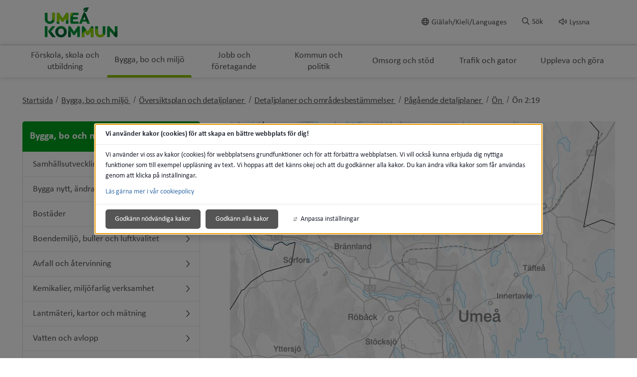

--- FILE ---
content_type: text/html;charset=UTF-8
request_url: https://www.umea.se/byggaboochmiljo/oversiktsplanochdetaljplaner/detaljplanerochomradesbestammelser/pagaendedetaljplaner/on/on219.4.1b4d24fb1752122eb841148.html
body_size: 21371
content:
<!DOCTYPE html>
<html lang="sv" class="sv-no-js sv-template-undersida">
<head>
      <meta charset="UTF-8">
      <script nonce="f8a31bc0-feff-11f0-a63a-016c4bc700f0">(function(c){c.add('sv-js');c.remove('sv-no-js');})(document.documentElement.classList)</script>
   <title>Ön 2:19 - Umeå kommun</title>
         <link rel="preload" href="/sitevision/system-resource/87007a797b90a9526e80701474fe1ea15c6cb87eab6670f948e106bea6d026e9/js/jquery.js" as="script">
   <link rel="preload" href="/sitevision/system-resource/87007a797b90a9526e80701474fe1ea15c6cb87eab6670f948e106bea6d026e9/envision/envision.js" as="script">
   <link rel="preload" href="/sitevision/system-resource/87007a797b90a9526e80701474fe1ea15c6cb87eab6670f948e106bea6d026e9/js/utils.js" as="script">
   <link rel="preload" href="/sitevision/system-resource/87007a797b90a9526e80701474fe1ea15c6cb87eab6670f948e106bea6d026e9/js/portlets.js" as="script">
            <meta name="viewport" content="width=device-width, initial-scale=1, minimum-scale=1, shrink-to-fit=no">
         <meta name="dcterms.identifier" content="https://www.umea.se">
   <meta name="dcterms.language" content="sv">
   <meta name="dcterms.format" content="text/html">
   <meta name="dcterms.type" content="text">
               <link rel="stylesheet" type="text/css" href="/2.6fa619ad16f3087d4d517b2c/1766370460743/sitevision-responsive-grids.css">
         <link rel="stylesheet" type="text/css" href="/2.6fa619ad16f3087d4d517b2c/1766370521152/sitevision-spacing.css">
      
      <link rel="stylesheet" type="text/css" href="/2.6fa619ad16f3087d4d517b2c/auto/1769818766247/SiteVision.css">
      <link rel="stylesheet" type="text/css" href="/2.6fa619ad16f3087d4d517b2c/3576/5914/print/SiteVision.css">
   <link rel="stylesheet" type="text/css" href="/sitevision/system-resource/87007a797b90a9526e80701474fe1ea15c6cb87eab6670f948e106bea6d026e9/css/portlets.css">
   <link rel="stylesheet" type="text/css" href="/sitevision/system-resource/87007a797b90a9526e80701474fe1ea15c6cb87eab6670f948e106bea6d026e9/envision/envision.css">

         <link rel="stylesheet" type="text/css" href="/2.6fa619ad16f3087d4d517b2c/91.6fa619ad16f3087d4d517cf0/1766370551225/0/sv-template-asset.css">
                  <link rel="stylesheet" type="text/css" href="/webapp-resource/4.1b4d24fb1752122eb841148/360.6fa619ad16f3087d4d517b39/1583220627035/webapp-assets.css">
      <link rel="stylesheet" type="text/css" href="/webapp-resource/4.1b4d24fb1752122eb841148/360.614b310a19b49079cff39f3a/1769707642306/webapp-assets.css">
         
            <script nonce="f8a31bc0-feff-11f0-a63a-016c4bc700f0">!function(t,e){t=t||"docReady",e=e||window;var n=[],o=!1,c=!1;function d(){if(!o){o=!0;for(var t=0;t<n.length;t++)try{n[t].fn.call(window,n[t].ctx)}catch(t){console&&console.error(t)}n=[]}}function a(){"complete"===document.readyState&&d()}e[t]=function(t,e){if("function"!=typeof t)throw new TypeError("callback for docReady(fn) must be a function");o?setTimeout(function(){t(e)},1):(n.push({fn:t,ctx:e}),"complete"===document.readyState?setTimeout(d,1):c||(document.addEventListener?(document.addEventListener("DOMContentLoaded",d,!1),window.addEventListener("load",d,!1)):(document.attachEvent("onreadystatechange",a),window.attachEvent("onload",d)),c=!0))}}("svDocReady",window);</script>
               <script src="/2.6fa619ad16f3087d4d517b2c/91.6fa619ad16f3087d4d517cf0/1766370551176/HEAD/0/sv-template-asset.js"></script>
            

<link href="/images/18.7d7d901172bb372c5d2d29/1614800798270/favicon.ico" rel="shortcut icon" type="image/x-icon">
      <meta name="theme-color" content="#58aac8">
      




<meta name="description"					content='Preliminärt syfte med planen är att inom området skapa planmässiga förutsättningar för varsam utveckling av fastigheten med fler bostäder och möjlighet till centrumverksamhet. Ett ytterligare syfte är att säkerställa att utveckling av fastigheten sker på ett varsamt sätt som tar hänsyn till och samspelar med bebyggelsemiljöns kulturhistoriska värden.  Diarienummer BN-2018/00263'>
<meta name="keywords"   					content=''>

<!-- Twitter -->
<meta name="twitter:card" 				content="summary_large_image">
<meta name="twitter:title" 				content='Ön 2:19'>
<meta name="twitter:description" 	content='Preliminärt syfte med planen är att inom området skapa planmässiga förutsättningar för varsam utveckling av fastigheten med fler bostäder och möjlighet till centrumverksamhet. Ett ytterligare syfte är att säkerställa att utveckling av fastigheten sker på ett varsamt sätt som tar hänsyn till och samspelar med bebyggelsemiljöns kulturhistoriska värden.  Diarienummer BN-2018/00263' >
<meta name="twitter:image" 				content=''>

<!-- Facebook -->
<meta property="og:title"         content='Ön 2:19'>
<meta property="og:description"   content='Preliminärt syfte med planen är att inom området skapa planmässiga förutsättningar för varsam utveckling av fastigheten med fler bostäder och möjlighet till centrumverksamhet. Ett ytterligare syfte är att säkerställa att utveckling av fastigheten sker på ett varsamt sätt som tar hänsyn till och samspelar med bebyggelsemiljöns kulturhistoriska värden.  Diarienummer BN-2018/00263'>
<meta property="og:image"         content=''>

      <noscript>
	<link rel="stylesheet" type="text/css" href="/webdav/files/System/css/noscript.css">
</noscript>
      <script type="text/javascript">
window.rsConf = {general: {usePost: true}};
</script>
      <script>
let vizzitId = 'vizzit';
   
document.addEventListener('sv-cookie-consent', (e) => {  
   if (e.detail.cookieIdentifiers.includes(vizzitId)) {
      $vizzit.cookie.set();
   }
});
    
</script>
      
<link rel="canonical" href="https://www.umea.se/byggaboochmiljo/oversiktsplanochdetaljplaner/detaljplanerochomradesbestammelser/pagaendedetaljplaner/on/on219.4.1b4d24fb1752122eb841148.html">
               <script nonce="f8a31bc0-feff-11f0-a63a-016c4bc700f0">
      window.sv = window.sv || {};
      sv.UNSAFE_MAY_CHANGE_AT_ANY_GIVEN_TIME_webAppExternals = {};
      sv.PageContext = {
      pageId: '4.1b4d24fb1752122eb841148',
      siteId: '2.6fa619ad16f3087d4d517b2c',
      userIdentityId: '',
      userIdentityReadTimeout: 0,
      userLocale: 'sv',
      dev: false,
      csrfToken: '',
      html5: true,
      useServerSideEvents: false,
      nodeIsReadOnly: false
      };
   </script>
               <script nonce="f8a31bc0-feff-11f0-a63a-016c4bc700f0">!function(){"use strict";var t,n={},e={},i={};function r(t){return n[t]=n[t]||{instances:[],modules:{},bundle:{}},n[t]}document.querySelector("html").classList.add("js");var s={registerBootstrapData:function(t,n,i,r,s){var a,o=e[t];o||(o=e[t]={}),(a=o[i])||(a=o[i]={}),a[n]={subComponents:r,options:s}},registerInitialState:function(t,n){i[t]=n},registerApp:function(n){var e=n.applicationId,i=r(e);if(t){var s={};s[e]=i,s[e].instances=[n],t.start(s)}else i.instances.push(n)},registerModule:function(t){r(t.applicationId).modules[t.path]=t},registerBundle:function(t){r(t.applicationId).bundle=t.bundle},getRegistry:function(){return n},setAppStarter:function(n){t=n},getBootstrapData:function(t){return e[t]},getInitialState:function(t){return i[t]}};window.AppRegistry=s}();</script>
         </head>
<body class=" sv-responsive sv-theme-grundtema-umease env-m-around--0">
<div id="svid10_6fa619ad16f3087d4d517e58" class="sv-layout"><div class="sv-custom-module sv-vizzit-integration-0-0-5 sv-skip-spacer sv-template-portlet
" id="svid12_757c2ac917c96341cb61e2b"><div id="Vizzitintegration"><!-- Vizzit integration --></div><div data-cid="6395c8ef-fe59-abf9-41cb-93257d82b194"><script>
  $vizzit$ = typeof $vizzit$ != "undefined" ? $vizzit$ : {};
  $vizzit$ = {
    keys: $vizzit$.keys || {},
    config: $vizzit$.config || {},
    client: $vizzit$.client || {},
    endpoint: $vizzit$.endpoint || {},
    page: $vizzit$.page || {},
  };
</script>

<script>
  $vizzit$.keys.public = '47WvdPrMxwdpWgu4SrMLg9RfbX9iyWksTMgP33iDqjc=';
  $vizzit$.keys.private = '';
  $vizzit$.config.cookie = true;
  $vizzit$.config.cookie_auto = false;
  $vizzit$.config.tag = true;
  $vizzit$.config.tagman = true;
  $vizzit$.config.username_tag = true;
  $vizzit$.config.anonymize_ip = false;
  $vizzit$.config.ajax = false;
  $vizzit$.config.automatic_login = true;
  $vizzit$.page.id = sv.PageContext.pageId || null;

  $vizzit$.client.plugin = {
    enabled: true,
    sitevision: {
      enabled: true
    }
  };
</script>




<script>
  var inEditMode = false;
  var editingPage = window.parent.document.querySelectorAll("[data-view-type='page']").length;

  if (inEditMode && editingPage)
    $vizzit$.client.plugin.sitevision.edit_mode = true;
</script>




<script src="/webapp-files/4.1b4d24fb1752122eb841148/360.c0155ee182c49336f011c51/1661343329909/vizzit.integration.js"></script>


<script>
  $vizzit$.integration.run();
</script>

</div><script nonce="f8a31bc0-feff-11f0-a63a-016c4bc700f0">AppRegistry.registerBootstrapData('12.757c2ac917c96341cb61e2b','6395c8ef-fe59-abf9-41cb-93257d82b194','main',[],undefined);</script><script nonce="f8a31bc0-feff-11f0-a63a-016c4bc700f0">AppRegistry.registerInitialState('12.757c2ac917c96341cb61e2b',{"settings":{"enable_vizzit_btn":true,"endpoint":{"integration":""},"custom_integration_endpoint":false,"dsid":"settings","disable_auto_integration":false,"keys":{"private":"","public":"47WvdPrMxwdpWgu4SrMLg9RfbX9iyWksTMgP33iDqjc="},"dstimestamp":1675713331394,"config":{"cookie":true,"automatic_login":true,"cookie_auto":false,"tagman":true,"tag":true,"username_tag":true,"ajax":false,"anonymize_ip":false},"client":{"username":null}},"inEditMode":false,"route":"/"});</script>
<script nonce="f8a31bc0-feff-11f0-a63a-016c4bc700f0">AppRegistry.registerApp({applicationId:'vizzit-integration-0.0.5|0.0.5',htmlElementId:'svid12_757c2ac917c96341cb61e2b',route:'/',portletId:'12.757c2ac917c96341cb61e2b',locale:'sv',defaultLocale:'en',webAppId:'vizzit-integration-0.0.5',webAppVersion:'0.0.5',webAppAopId:'360.c0155ee182c49336f011c51',webAppImportTime:'1661343329909',requiredLibs:{},childComponentStateExtractionStrategy:'BY_ID'});</script></div>
<div class="sv-script-portlet sv-portlet sv-template-portlet
" id="svid12_6749c6431748f66265b35"><div id="CSSSkript"><!-- CSS - Skript --></div></div>
<div id="svid94_6fa619ad16f3087d4d517cb4"><header class="sv-vertical sv-layout sv-skip-spacer sv-template-layout" id="svid10_6fa619ad16f3087d4d5180a6"><div class="sv-vertical sv-layout sol-hide-xs sol-hide-sm sol-hide-md sv-skip-spacer sv-template-layout" id="svid10_6fa619ad16f3087d4d5180b4"><div class="sv-script-portlet sv-portlet sv-skip-spacer sv-template-portlet
" id="svid12_6fa619ad16f3087d4d518225"><div id="KrismeddelandeSkript"><!-- Krismeddelande - Skript --></div>
<script>
	window.svDocReady(function () {
	  var config = {
	    key: 'solCrisisTimestamp',
	    crisisElemSelector: '.sol-crisis-container'
	  };

	  var crisisElem = $svjq(config.crisisElemSelector);
	  var crisisDate = crisisElem.attr('data-time');

	  var saveTimestamp = function (timestamp) {
	    sessionStorage.setItem(config.key, timestamp);
	  };

	  var readTimestamp = function () {
	    try {
	      return Number(sessionStorage.getItem(config.key));
	    } catch (e) {
	      return 0;
	    }
  };

	  var clearTimeStamp = function () {
	    sessionStorage.removeItem(config.key);
	  };

	  var showMsg = function () {
	    if (crisisDate > readTimestamp()) {
	      clearTimeStamp();
	      crisisElem.show();
	    }
	  };

	  $svjq('.sol-js-close-crisis').click(function () {
	    crisisElem.css('margin-top', '-' + crisisElem.outerHeight() + 'px');
	    saveTimestamp(crisisDate);
	    setTimeout(function () {
	      crisisElem.hide();
	    }, 200);
	  });
	  showMsg();
	});
</script>
</div>
<div class="sv-html-portlet sv-portlet sv-template-portlet
" id="svid12_6fa619ad16f3087d4d518227"><div id="NoScriptmeddelandeHTML"><!-- NoScript meddelande - HTML --></div><noscript>
<div class="sol-crisis-container sol-no-script">
		<div class="sv-grid-main sv-fluid-grid">
			<div class="sv-row sol-md-row">				
				<i class="fa fa-warning"></i>
				<div class="sol-crisis-message">
					<span class="sol-crisis-message-title">JavaScript inaktiverat</span>
					<p class="sol-crisis-message-desc font-normal">Många funktioner på webbplatsen kräver att man har JavaScript aktiverat. Vi kan inte ansvara för användarupplevelsen.</p>
					
				</div>				
			</div>
		</div>		
	</div>
</noscript></div>
</div>
<div class="sv-vertical sv-layout sol-hide-lg sol-hide-xl sv-template-layout" id="svid10_6fa619ad16f3087d4d517ec5"><div class="sv-script-portlet sv-portlet sv-skip-spacer sv-template-portlet
" id="svid12_6fa619ad16f3087d4d518ad4"><div id="KrismeddelandeSkript-0"><!-- Krismeddelande - Skript --></div>
<script>
	window.svDocReady(function () {
	  var config = {
	    key: 'solCrisisTimestamp',
	    crisisElemSelector: '.sol-crisis-container'
	  };

	  var crisisElem = $svjq(config.crisisElemSelector);
	  var crisisDate = crisisElem.attr('data-time');

	  var saveTimestamp = function (timestamp) {
	    sessionStorage.setItem(config.key, timestamp);
	  };

	  var readTimestamp = function () {
	    try {
	      return Number(sessionStorage.getItem(config.key));
	    } catch (e) {
	      return 0;
	    }
  };

	  var clearTimeStamp = function () {
	    sessionStorage.removeItem(config.key);
	  };

	  var showMsg = function () {
	    if (crisisDate > readTimestamp()) {
	      clearTimeStamp();
	      crisisElem.show();
	    }
	  };

	  $svjq('.sol-js-close-crisis').click(function () {
	    crisisElem.css('margin-top', '-' + crisisElem.outerHeight() + 'px');
	    saveTimestamp(crisisDate);
	    setTimeout(function () {
	      crisisElem.hide();
	    }, 200);
	  });
	  showMsg();
	});
</script>
</div>
<div class="sv-html-portlet sv-portlet sv-template-portlet
" id="svid12_6fa619ad16f3087d4d518ad6"><div id="NoScriptmeddelandeHTML-0"><!-- NoScript meddelande - HTML --></div><noscript>
<div class="sol-crisis-container sol-no-script">
		<div class="sv-grid-main sv-fluid-grid">
			<div class="sv-row sol-md-row">				
				<i class="fa fa-warning"></i>
				<div class="sol-crisis-message">
					<span class="sol-crisis-message-title">JavaScript inaktiverat</span>
					<p class="sol-crisis-message-desc font-normal">Många funktioner på webbplatsen kräver att man har JavaScript aktiverat. Vi kan inte ansvara för användarupplevelsen.</p>
					
				</div>				
			</div>
		</div>		
	</div>
</noscript></div>
</div>
<div class="sv-vertical sv-layout sv-template-layout" id="svid10_3062064417f8b79793830de"><div class="sv-vertical sv-layout sv-skip-spacer sv-template-layout" id="svid93_3062064417f8b79793830e2"><div class="sv-vertical sv-layout sol-top sv-skip-spacer sv-template-layout" id="svid10_6fa619ad16f3087d4d5182c3"><div class="sv-fluid-grid sv-grid-main sv-layout sv-skip-spacer sv-template-layout" id="svid10_6fa619ad16f3087d4d518dc3"><div class="sv-script-portlet sv-portlet sv-skip-spacer sv-template-portlet
" id="svid12_6fa619ad16f3087d4d51972b"><div id="ToolmenuSkript"><!-- Tool menu - Skript --></div><a class="sol-top-logo" href=/2.6fa619ad16f3087d4d517b2c.html title="Startsida" accesskey="1" aria-label="Gå till startsidan"><img alt="Umeå kommun" src=/images/18.533ba3d3171b940e9003ed/1589739867199/logo.svg/></a>
<nav class="sol-tool-nav sol-clearfix" aria-label="Verktygsmeny">
	<a class="sol-to-content sol-tool-nav-item" href="#page_content" accesskey="s">Till innehållet</a>
  <ul>
  	        <li class="sol-tool-nav-item">
         <a href="/kommunochpolitik/languages.4.1c16b00a1742340e02e1dd1.html">
           <i class="far fa-globe" aria-hidden="true"></i>Giälah/Kieli/Languages
         </a>
       </li>
            <li class="sol-tool-nav-item">
      <button id="sol-top-toggle-search" class="sol-js-toggle-search" aria-controls="sol-top-search" aria-expanded="false" accesskey="4"><i class="far fa-search" aria-hidden="true"></i><span>Sök</span></button>
    </li>
    <li class="sol-tool-nav-item">
      <a id="speaklink" accesskey="k">
        <i class="far fa-volume" aria-hidden="true"></i>Lyssna
      </a>
    </li>	
  </ul>
</nav>
<script>

	window.svDocReady(function () {
	// Sök
  $svjq('header .sol-top-search').attr('aria-hidden', 'true');
  $svjq('.sol-js-toggle-search').click(function () {
    var buttonText = $svjq(this).find('span');
    var buttonIcon = $svjq(this).find('i');

    $svjq(buttonText).text($svjq(buttonText).text() === 'Sök' ? 'Stäng sök' : 'Sök');
    $svjq(buttonIcon).toggleClass('fa-times');

    var header = $svjq('header');
    var topSearchElem = header.find('.sol-top-search');
    if (topSearchElem.hasClass('sol-active')) {
      setTimeout(function () {
        topSearchElem.hide();
      }, 200);
    } else {
      topSearchElem.show();
    }
    setTimeout(function () {
      topSearchElem.toggleClass('sol-active').toggleAttr('aria-hidden', 'false', 'true');
      topSearchElem.find('input[type=search]').focus();
    }, 1);
  });

  $svjq('.sol-top-search-close').click(function () {
    var searchButton = document.querySelector('#sol-top-toggle-search');
    searchButton.setAttribute('aria-expanded', 'false');
  });

  // Readspeaker
  $svjq('.sol-js-toggle-readspeaker').click(function () {
    $svjq('.sv-readspeaker_expandingplayer-portlet a').click();
  });
  $svjq('body').on('click', '.rsbtn_closer', function () {
    $svjq('.sol-js-toggle-readspeaker').attr('aria-expanded', 'false');
  });

  // Generiskt
  $svjq('html').click(function () {
    $svjq('.sol-tool-nav .sol-tool-nav-box').fadeOut(200).attr('aria-hidden', 'true');
    $svjq('.sol-tool-nav-item > button').attr('aria-expanded', 'false');
  });
  $svjq('.sol-tool-nav-item').click(function (event) {
    event.stopPropagation();
  });
  $svjq('.sol-tool-nav-item > button').click(function () {
    $svjq(this).toggleAttr('aria-expanded', 'true', 'false');
  });
});
</script>

</div>
<div class="sv-custom-module sv-Actionknapp2 sv-visible-sv-bp-xl sv-visible-sv-bp-lg sv-visible-sv-bp-md sol-hide-xs sol-hide-sm sol-hide-md sol-hide-button sv-template-portlet
" id="svid12_1f75676f19a238051985484b"><div id="Actionknapp"><!-- Actionknapp --></div><div data-cid="959baa19-3ac6-5f61-fef4-7920d64ad326"><div class="sol-action-link" data-clickable-element>
  <a href="https://umeabad.goactivebooking.com/" class="sol-action-link--blue"  > 
    Boka
    
  </a>
</div>
</div><script nonce="f8a31bc0-feff-11f0-a63a-016c4bc700f0">AppRegistry.registerBootstrapData('12.1f75676f19a238051985484b','959baa19-3ac6-5f61-fef4-7920d64ad326','main',[],undefined);</script><script nonce="f8a31bc0-feff-11f0-a63a-016c4bc700f0">AppRegistry.registerInitialState('12.1f75676f19a238051985484b',{"text":"Boka","link":{"type":"external","newWindow":false,"value":"https://umeabad.goactivebooking.com/"},"color":"blue","route":"/"});</script>
<script nonce="f8a31bc0-feff-11f0-a63a-016c4bc700f0">AppRegistry.registerApp({applicationId:'Actionknapp2|1.0.3',htmlElementId:'svid12_1f75676f19a238051985484b',route:'/',portletId:'12.1f75676f19a238051985484b',locale:'sv',defaultLocale:'en',webAppId:'Actionknapp2',webAppVersion:'1.0.3',webAppAopId:'360.39c63b1d18db769ad77a019a',webAppImportTime:'1709213059584',requiredLibs:{},childComponentStateExtractionStrategy:'BY_ID'});</script></div>
</div>
</div>
</div>
</div>
<div class="sv-vertical sv-layout sv-template-layout" id="svid10_6fa619ad16f3087d4d5183f2"><div class="sv-vertical sv-layout sv-skip-spacer sv-template-layout" id="svid93_3062064417f8b7979383108"><div class="sv-searchform-portlet sv-portlet sv-skip-spacer sv-template-portlet
" id="svid12_6fa619ad16f3087d4d517e2f"><div id="Sokruta"><!-- Sökruta --></div>

                                                                                                             
<script nonce="f8a31bc0-feff-11f0-a63a-016c4bc700f0">
svDocReady(function() {
   // Queries server for a suggestion list and shows it below the search field
   $svjq("#search12_6fa619ad16f3087d4d517e2f").svAutoComplete({
      source: "/4.1b4d24fb1752122eb841148/12.6fa619ad16f3087d4d517e2f.json?state=autoComplete",
      minLength: 2,
      delay: 200,
      selectedValueContainerId: "search12_6fa619ad16f3087d4d517e2fselectedState"
   });
   // Backwards compatibility for custom templates
   $svjq("#search12_6fa619ad16f3087d4d517e2f").on('focusin', function() {
      if ($svjq("#search12_6fa619ad16f3087d4d517e2f").val() == "Ange sökord") {
         $svjq("#search12_6fa619ad16f3087d4d517e2f").val("");
         return false;
      }
   });
   // Submit, blocks empty and placeholder queries
   $svjq("#search12_6fa619ad16f3087d4d517e2fbutton").on('click', function() {
      const qry = $svjq("#search12_6fa619ad16f3087d4d517e2f").val();
      if (qry == "" || qry == "Ange sökord") {
         return false;
      }
   });
   // Invokes the search button if user presses the enter key (needed in IE)
   $svjq("#search12_6fa619ad16f3087d4d517e2f").on('keypress', function(e) {
      if (e.which == 13) {
         $svjq("#search12_6fa619ad16f3087d4d517e2fbutton").trigger('focus').trigger('click');
         return false;
      }
   });
});
</script>


   



<div id="sol-top-search" class="sol-top-search">
   <form method="get" action="/ovrigt/sok.4.6fa619ad16f3087d4d517d09.html" class="sol-top-search-field sol-no-margin">
      <div role="search">
         <label for="search12_6fa619ad16f3087d4d517e2f" class="sr-only">Sök på webbplatsen</label>
         <input id="search12_6fa619ad16f3087d4d517e2f"
               type="search"
               name="query"
               value=""
               autocomplete="off"
                                             data-aria-owns="search12_6fa619ad16f3087d4d517e2flistbox"
                  aria-label="Sök på webbplatsen"
                  aria-haspopup="listbox"
                  aria-autocomplete="both"
                              placeholder="Ange sökord"
                     />
                     <button id="search12_6fa619ad16f3087d4d517e2fbutton" type="submit" class="font-normal sv-vamiddle" name="submitButton" value="Sök på webbplatsen">
            <i class="fal fa-search"></i>
            Sök
            </button>
               </div>
         </form>
</div>
</div>
</div>
</div>
<div class="sv-vertical sv-layout sol-bottom sv-template-layout" id="svid10_6fa619ad16f3087d4d518728"><div class="sv-fluid-grid sv-grid-main sv-layout sv-skip-spacer sv-template-layout" id="svid10_6fa619ad16f3087d4d518daf"><div class="sv-jcrmenu-portlet sv-portlet sv-skip-spacer sv-template-portlet
" id="svid12_7d7d901172bb372c5d33f"><div id="Meny"><!-- Meny --></div>                     
                     
         
                  

      <nav class="sol-top-nav" aria-label="Toppmeny">
      <ul>
                  	         
                     
         
         		<li>
                  <a href="/forskolaskolaochutbildning.4.1c16b00a1742340e02ea20.html" title="Förskola, skola och utbildning" class="sol-top-nav-item "  >
                  	Förskola, skola och utbildning
                  </a>
               </li>      
                              	         
                     
         
         		<li>
                  <a href="/byggaboochmiljo.4.1c16b00a1742340e02ea2a.html" title="Bygga, bo och miljö" class="sol-top-nav-item  sol-active "  >
                  	Bygga, bo och miljö
                  </a>
               </li>      
                              	         
                     
         
         		<li>
                  <a href="/jobbochforetagande.4.1c16b00a1742340e02ea3e.html" title="Jobb och företagande" class="sol-top-nav-item "  >
                  	Jobb och företagande
                  </a>
               </li>      
                              	         
                     
         
         		<li>
                  <a href="/kommunochpolitik.4.1c16b00a1742340e02ea34.html" title="Kommun och politik" class="sol-top-nav-item "  >
                  	Kommun och politik
                  </a>
               </li>      
                              	         
                     
         
         		<li>
                  <a href="/omsorgochstod.4.1c16b00a1742340e02ea48.html" title="Omsorg och stöd" class="sol-top-nav-item "  >
                  	Omsorg och stöd
                  </a>
               </li>      
                              	         
                     
         
         		<li>
                  <a href="/trafikochgator.4.1c16b00a1742340e02ea52.html" title="Trafik och gator" class="sol-top-nav-item "  >
                  	Trafik och gator
                  </a>
               </li>      
                              	         
                     
         
         		<li>
                  <a href="/upplevaochgora.4.1c16b00a1742340e02ea5c.html" title="Uppleva och göra" class="sol-top-nav-item "  >
                  	Uppleva och göra
                  </a>
               </li>      
                           </ul>   
      </nav>
   </div>
</div>
</div>
<div class="sv-vertical sv-layout sol-hide-lg sol-hide-xl sol-mobile-header sv-template-layout" id="svid10_56905b6818112a0baae1595"><div class="sv-script-portlet sv-portlet sv-skip-spacer sv-template-portlet
" id="svid12_6749c6431748f66265bbc5"><div id="LogoSkript"><!-- Logo - Skript --></div><div>
   <a href=/2.6fa619ad16f3087d4d517b2c.html>
      <img class="sol-mobile-logo" src=/images/18.533ba3d3171b940e9003ed/1589739867199/logo.svg alt="Logotyp">
   </a>
</div>
</div>
<div class="sv-custom-module sv-Actionknapp2 sv-visible-sv-bp-sm sv-visible-sv-bp-xs sol-hide-button sv-template-portlet
" id="svid12_1f75676f19a23805198547d2"><div id="Actionknapp-0"><!-- Actionknapp --></div><div data-cid="12fbea21-8f8c-1cc3-30eb-38e6c8f1d94c"><div class="sol-action-link" data-clickable-element>
  <a href="https://umeabad.goactivebooking.com/" class="sol-action-link--blue"  > 
    Boka
    
  </a>
</div>
</div><script nonce="f8a31bc0-feff-11f0-a63a-016c4bc700f0">AppRegistry.registerBootstrapData('12.1f75676f19a23805198547d2','12fbea21-8f8c-1cc3-30eb-38e6c8f1d94c','main',[],undefined);</script><script nonce="f8a31bc0-feff-11f0-a63a-016c4bc700f0">AppRegistry.registerInitialState('12.1f75676f19a23805198547d2',{"text":"Boka","link":{"type":"external","newWindow":false,"value":"https://umeabad.goactivebooking.com/"},"color":"blue","route":"/"});</script>
<script nonce="f8a31bc0-feff-11f0-a63a-016c4bc700f0">AppRegistry.registerApp({applicationId:'Actionknapp2|1.0.3',htmlElementId:'svid12_1f75676f19a23805198547d2',route:'/',portletId:'12.1f75676f19a23805198547d2',locale:'sv',defaultLocale:'en',webAppId:'Actionknapp2',webAppVersion:'1.0.3',webAppAopId:'360.39c63b1d18db769ad77a019a',webAppImportTime:'1709213059584',requiredLibs:{},childComponentStateExtractionStrategy:'BY_ID'});</script></div>
<div class="sv-custom-module sv-se-soleilit-treeMenu sv-template-portlet
" id="svid12_6fa619ad16f3087d4d517be0"><div id="MobilmenyTradmeny"><!-- Mobilmeny - Trädmeny --></div>
<!-- Generated by WebappUtil.renderApp() -->
<div data-portlet-id="12_6fa619ad16f3087d4d517be0">



<a class="sol-menu-toggle-button " href="?open.12.6fa619ad16f3087d4d517be0=true">
  
  <span class="sol-hamburger ">
    <span class="sol-hamburger__top"></span>
    <span class="sol-hamburger__middle"></span>
    <span class="sol-hamburger__bottom"></span>
  </span>
  
  Meny
</a>


</div>
<script>
  function renderApp12_6fa619ad16f3087d4d517be0() {
    Soleil.webapps['TreeMenu'].render('TreeMenu', '[data-portlet-id="12_6fa619ad16f3087d4d517be0"]', {"items":[{"level":1,"id":"4.1c16b00a1742340e02ea20","displayName":"Förskola, skola och utbildning","uri":"/forskolaskolaochutbildning.4.1c16b00a1742340e02ea20.html","hasChildren":true,"isCurrent":false,"isExpanded":false,"nodeType":"sv:page","children":[]},{"level":1,"id":"4.1c16b00a1742340e02ea2a","displayName":"Bygga, bo och miljö","uri":"/byggaboochmiljo.4.1c16b00a1742340e02ea2a.html","hasChildren":true,"isCurrent":false,"isExpanded":true,"nodeType":"sv:page","children":[{"level":2,"id":"4.88db09b1724ee319ca253","displayName":"Samhällsutveckling och hållbarhet","uri":"/byggaboochmiljo/samhallsutvecklingochhallbarhet.4.88db09b1724ee319ca253.html","hasChildren":true,"isCurrent":false,"isExpanded":false,"nodeType":"sv:page","children":[]},{"level":2,"id":"4.88db09b1724ee319ca2b7","displayName":"Bygga nytt, ändra eller riva","uri":"/byggaboochmiljo/bygganyttandraellerriva.4.88db09b1724ee319ca2b7.html","hasChildren":true,"isCurrent":false,"isExpanded":false,"nodeType":"sv:page","children":[]},{"level":2,"id":"4.88db09b1724ee319ca291","displayName":"Bostäder","uri":"/byggaboochmiljo/bostader.4.88db09b1724ee319ca291.html","hasChildren":true,"isCurrent":false,"isExpanded":false,"nodeType":"sv:page","children":[]},{"level":2,"id":"4.7d7d901172bb372c5d15b","displayName":"Boendemiljö, buller och luftkvalitet","uri":"/byggaboochmiljo/boendemiljobullerochluftkvalitet.4.7d7d901172bb372c5d15b.html","hasChildren":true,"isCurrent":false,"isExpanded":false,"nodeType":"sv:page","children":[]},{"level":2,"id":"4.7d7d901172bb372c5d1a1","displayName":"Avfall och återvinning","uri":"/byggaboochmiljo/avfallochatervinning.4.7d7d901172bb372c5d1a1.html","hasChildren":true,"isCurrent":false,"isExpanded":false,"nodeType":"sv:page","children":[]},{"level":2,"id":"4.27a2de8b172da059ace53","displayName":"Kemikalier, miljöfarlig verksamhet","uri":"/byggaboochmiljo/kemikaliermiljofarligverksamhet.4.27a2de8b172da059ace53.html","hasChildren":true,"isCurrent":false,"isExpanded":false,"nodeType":"sv:page","children":[]},{"level":2,"id":"4.88db09b1724ee319ca2e6","displayName":"Lantmäteri, kartor och mätning","uri":"/byggaboochmiljo/lantmaterikartorochmatning.4.88db09b1724ee319ca2e6.html","hasChildren":true,"isCurrent":false,"isExpanded":false,"nodeType":"sv:page","children":[]},{"level":2,"id":"4.27a2de8b172da059ace47","displayName":"Vatten och avlopp","uri":"/byggaboochmiljo/vattenochavlopp.4.27a2de8b172da059ace47.html","hasChildren":true,"isCurrent":false,"isExpanded":false,"nodeType":"sv:page","children":[]},{"level":2,"id":"4.7d7d901172bb372c5d4","displayName":"Brandskydd och förebygga olycka","uri":"/byggaboochmiljo/brandskyddochforebyggaolycka.4.7d7d901172bb372c5d4.html","hasChildren":true,"isCurrent":false,"isExpanded":false,"nodeType":"sv:page","children":[]},{"level":2,"id":"4.88db09b1724ee319ca1ad","displayName":"Energi och uppvärmning","uri":"/byggaboochmiljo/energiochuppvarmning.4.88db09b1724ee319ca1ad.html","hasChildren":true,"isCurrent":false,"isExpanded":false,"nodeType":"sv:page","children":[]},{"level":2,"id":"4.5bc0956b1719ab0ae7f366","displayName":"Djur","uri":"/byggaboochmiljo/djur.4.5bc0956b1719ab0ae7f366.html","hasChildren":true,"isCurrent":false,"isExpanded":false,"nodeType":"sv:page","children":[]},{"level":2,"id":"4.88db09b1724ee319caa4","displayName":"Naturvård, parker","uri":"/byggaboochmiljo/naturvardparker.4.88db09b1724ee319caa4.html","hasChildren":true,"isCurrent":false,"isExpanded":false,"nodeType":"sv:page","children":[]},{"level":2,"id":"4.88db09b1724ee319ca2f2","displayName":"Översiktsplan och detaljplaner","uri":"/byggaboochmiljo/oversiktsplanochdetaljplaner.4.88db09b1724ee319ca2f2.html","hasChildren":true,"isCurrent":false,"isExpanded":true,"nodeType":"sv:page","children":[{"level":3,"id":"4.88db09b1724ee319ca392","displayName":"Översiktsplan","uri":"/byggaboochmiljo/oversiktsplanochdetaljplaner/oversiktsplan.4.88db09b1724ee319ca392.html","hasChildren":true,"isCurrent":false,"isExpanded":false,"nodeType":"sv:page","children":[]},{"level":3,"id":"4.88db09b1724ee319ca2fe","displayName":"Detaljplaner och områdesbestämmelser","uri":"/byggaboochmiljo/oversiktsplanochdetaljplaner/detaljplanerochomradesbestammelser.4.88db09b1724ee319ca2fe.html","hasChildren":true,"isCurrent":false,"isExpanded":true,"nodeType":"sv:page","children":[{"level":4,"id":"4.7d7d901172bb372c5d2d7d","displayName":"Gällande detaljplaner och områdesbestämmelser","uri":"/byggaboochmiljo/oversiktsplanochdetaljplaner/detaljplanerochomradesbestammelser/gallandedetaljplanerochomradesbestammelser.4.7d7d901172bb372c5d2d7d.html","hasChildren":false,"isCurrent":false,"isExpanded":false,"nodeType":"sv:page"},{"level":4,"id":"4.7c1df79418a3ef90b26da4e8","displayName":"Pågående detaljplaner","uri":"/byggaboochmiljo/oversiktsplanochdetaljplaner/detaljplanerochomradesbestammelser/pagaendedetaljplaner.4.7c1df79418a3ef90b26da4e8.html","hasChildren":true,"isCurrent":false,"isExpanded":true,"nodeType":"sv:page","children":[{"level":5,"id":"4.27a2de8b172da059ace15c0","displayName":"Backenområdet","uri":"/byggaboochmiljo/oversiktsplanochdetaljplaner/detaljplanerochomradesbestammelser/pagaendedetaljplaner/backenomradet.4.27a2de8b172da059ace15c0.html","hasChildren":true,"isCurrent":false,"isExpanded":false,"nodeType":"sv:page","children":[]},{"level":5,"id":"4.4ff54ec174f999469c1c78","displayName":"Berghem","uri":"/byggaboochmiljo/oversiktsplanochdetaljplaner/detaljplanerochomradesbestammelser/pagaendedetaljplaner/berghem.4.4ff54ec174f999469c1c78.html","hasChildren":true,"isCurrent":false,"isExpanded":false,"nodeType":"sv:page","children":[]},{"level":5,"id":"4.4ff54ec174f999469c1622","displayName":"Centrala stan","uri":"/byggaboochmiljo/oversiktsplanochdetaljplaner/detaljplanerochomradesbestammelser/pagaendedetaljplaner/centralastan.4.4ff54ec174f999469c1622.html","hasChildren":true,"isCurrent":false,"isExpanded":false,"nodeType":"sv:page","children":[]},{"level":5,"id":"4.4ff54ec174f999469c1c83","displayName":"Ersboda","uri":"/byggaboochmiljo/oversiktsplanochdetaljplaner/detaljplanerochomradesbestammelser/pagaendedetaljplaner/ersboda.4.4ff54ec174f999469c1c83.html","hasChildren":true,"isCurrent":false,"isExpanded":false,"nodeType":"sv:page","children":[]},{"level":5,"id":"4.21f64c2b183aecfda50fee","displayName":"Ersmark","uri":"/byggaboochmiljo/oversiktsplanochdetaljplaner/detaljplanerochomradesbestammelser/pagaendedetaljplaner/ersmark.4.21f64c2b183aecfda50fee.html","hasChildren":true,"isCurrent":false,"isExpanded":false,"nodeType":"sv:page","children":[]},{"level":5,"id":"4.4ff54ec174f999469c1c8e","displayName":"Haga och Sandbacka","uri":"/byggaboochmiljo/oversiktsplanochdetaljplaner/detaljplanerochomradesbestammelser/pagaendedetaljplaner/hagaochsandbacka.4.4ff54ec174f999469c1c8e.html","hasChildren":true,"isCurrent":false,"isExpanded":false,"nodeType":"sv:page","children":[]},{"level":5,"id":"4.21f64c2b183aecfda50ffb","displayName":"Holmsund","uri":"/byggaboochmiljo/oversiktsplanochdetaljplaner/detaljplanerochomradesbestammelser/pagaendedetaljplaner/holmsund.4.21f64c2b183aecfda50ffb.html","hasChildren":true,"isCurrent":false,"isExpanded":false,"nodeType":"sv:page","children":[]},{"level":5,"id":"4.21f64c2b183aecfda501007","displayName":"Hörnefors","uri":"/byggaboochmiljo/oversiktsplanochdetaljplaner/detaljplanerochomradesbestammelser/pagaendedetaljplaner/hornefors.4.21f64c2b183aecfda501007.html","hasChildren":true,"isCurrent":false,"isExpanded":false,"nodeType":"sv:page","children":[]},{"level":5,"id":"4.4ff54ec174f999469c1c99","displayName":"I20-området","uri":"/byggaboochmiljo/oversiktsplanochdetaljplaner/detaljplanerochomradesbestammelser/pagaendedetaljplaner/i20omradet.4.4ff54ec174f999469c1c99.html","hasChildren":true,"isCurrent":false,"isExpanded":false,"nodeType":"sv:page","children":[]},{"level":5,"id":"4.4ff54ec174f999469c1ca4","displayName":"Klockarbäcken","uri":"/byggaboochmiljo/oversiktsplanochdetaljplaner/detaljplanerochomradesbestammelser/pagaendedetaljplaner/klockarbacken.4.4ff54ec174f999469c1ca4.html","hasChildren":true,"isCurrent":false,"isExpanded":false,"nodeType":"sv:page","children":[]},{"level":5,"id":"4.21f64c2b183aecfda501012","displayName":"Landsbygd","uri":"/byggaboochmiljo/oversiktsplanochdetaljplaner/detaljplanerochomradesbestammelser/pagaendedetaljplaner/landsbygd.4.21f64c2b183aecfda501012.html","hasChildren":true,"isCurrent":false,"isExpanded":false,"nodeType":"sv:page","children":[]},{"level":5,"id":"4.4ff54ec174f999469c1caf","displayName":"Marieområdet","uri":"/byggaboochmiljo/oversiktsplanochdetaljplaner/detaljplanerochomradesbestammelser/pagaendedetaljplaner/marieomradet.4.4ff54ec174f999469c1caf.html","hasChildren":true,"isCurrent":false,"isExpanded":false,"nodeType":"sv:page","children":[]},{"level":5,"id":"4.4ff54ec174f999469c1cba","displayName":"Nydala","uri":"/byggaboochmiljo/oversiktsplanochdetaljplaner/detaljplanerochomradesbestammelser/pagaendedetaljplaner/nydala.4.4ff54ec174f999469c1cba.html","hasChildren":false,"isCurrent":false,"isExpanded":false,"nodeType":"sv:page"},{"level":5,"id":"4.21f64c2b183aecfda50101e","displayName":"Obbola","uri":"/byggaboochmiljo/oversiktsplanochdetaljplaner/detaljplanerochomradesbestammelser/pagaendedetaljplaner/obbola.4.21f64c2b183aecfda50101e.html","hasChildren":true,"isCurrent":false,"isExpanded":false,"nodeType":"sv:page","children":[]},{"level":5,"id":"4.4ff54ec174f999469c1cc5","displayName":"Röbäck","uri":"/byggaboochmiljo/oversiktsplanochdetaljplaner/detaljplanerochomradesbestammelser/pagaendedetaljplaner/roback.4.4ff54ec174f999469c1cc5.html","hasChildren":true,"isCurrent":false,"isExpanded":false,"nodeType":"sv:page","children":[]},{"level":5,"id":"4.21f64c2b183aecfda501029","displayName":"Sävar","uri":"/byggaboochmiljo/oversiktsplanochdetaljplaner/detaljplanerochomradesbestammelser/pagaendedetaljplaner/savar.4.21f64c2b183aecfda501029.html","hasChildren":true,"isCurrent":false,"isExpanded":false,"nodeType":"sv:page","children":[]},{"level":5,"id":"4.4ff54ec174f999469c96d","displayName":"Teg","uri":"/byggaboochmiljo/oversiktsplanochdetaljplaner/detaljplanerochomradesbestammelser/pagaendedetaljplaner/teg.4.4ff54ec174f999469c96d.html","hasChildren":true,"isCurrent":false,"isExpanded":false,"nodeType":"sv:page","children":[]},{"level":5,"id":"4.4ff54ec174f999469c1cd0","displayName":"Tomtebo","uri":"/byggaboochmiljo/oversiktsplanochdetaljplaner/detaljplanerochomradesbestammelser/pagaendedetaljplaner/tomtebo.4.4ff54ec174f999469c1cd0.html","hasChildren":true,"isCurrent":false,"isExpanded":false,"nodeType":"sv:page","children":[]},{"level":5,"id":"4.4ff54ec174f999469c957","displayName":"Universitets- och sjukhusområdet","uri":"/byggaboochmiljo/oversiktsplanochdetaljplaner/detaljplanerochomradesbestammelser/pagaendedetaljplaner/universitetsochsjukhusomradet.4.4ff54ec174f999469c957.html","hasChildren":true,"isCurrent":false,"isExpanded":false,"nodeType":"sv:page","children":[]},{"level":5,"id":"4.4ff54ec174f999469c1d12","displayName":"Västerslätt och Rödäng","uri":"/byggaboochmiljo/oversiktsplanochdetaljplaner/detaljplanerochomradesbestammelser/pagaendedetaljplaner/vasterslattochrodang.4.4ff54ec174f999469c1d12.html","hasChildren":true,"isCurrent":false,"isExpanded":false,"nodeType":"sv:page","children":[]},{"level":5,"id":"4.4ff54ec174f999469c1d1d","displayName":"Ålidhemsområdet","uri":"/byggaboochmiljo/oversiktsplanochdetaljplaner/detaljplanerochomradesbestammelser/pagaendedetaljplaner/alidhemsomradet.4.4ff54ec174f999469c1d1d.html","hasChildren":true,"isCurrent":false,"isExpanded":false,"nodeType":"sv:page","children":[]},{"level":5,"id":"4.4ff54ec174f999469c1731","displayName":"Ön","uri":"/byggaboochmiljo/oversiktsplanochdetaljplaner/detaljplanerochomradesbestammelser/pagaendedetaljplaner/on.4.4ff54ec174f999469c1731.html","hasChildren":true,"isCurrent":false,"isExpanded":true,"nodeType":"sv:page","children":[{"level":6,"id":"4.1b4d24fb1752122eb84111f","displayName":"Ön 1:39","uri":"/byggaboochmiljo/oversiktsplanochdetaljplaner/detaljplanerochomradesbestammelser/pagaendedetaljplaner/on/on139.4.1b4d24fb1752122eb84111f.html","hasChildren":false,"isCurrent":false,"isExpanded":false,"nodeType":"sv:page"},{"level":6,"id":"4.1b4d24fb1752122eb84112d","displayName":"Ön 1:83","uri":"/byggaboochmiljo/oversiktsplanochdetaljplaner/detaljplanerochomradesbestammelser/pagaendedetaljplaner/on/on183.4.1b4d24fb1752122eb84112d.html","hasChildren":false,"isCurrent":false,"isExpanded":false,"nodeType":"sv:page"},{"level":6,"id":"4.5bb2513818e07643867717a","displayName":"Ön 1:96 med flera – broetapp","uri":"/byggaboochmiljo/oversiktsplanochdetaljplaner/detaljplanerochomradesbestammelser/pagaendedetaljplaner/on/on196medflerabroetapp.4.5bb2513818e07643867717a.html","hasChildren":false,"isCurrent":false,"isExpanded":false,"nodeType":"sv:page"},{"level":6,"id":"4.4ff54ec174f999469c173f","displayName":"Ön 1:96 med flera – Norra Ön","uri":"/byggaboochmiljo/oversiktsplanochdetaljplaner/detaljplanerochomradesbestammelser/pagaendedetaljplaner/on/on196medfleranorraon.4.4ff54ec174f999469c173f.html","hasChildren":false,"isCurrent":false,"isExpanded":false,"nodeType":"sv:page"},{"level":6,"id":"4.1b4d24fb1752122eb84113b","displayName":"Ön 19:1","uri":"/byggaboochmiljo/oversiktsplanochdetaljplaner/detaljplanerochomradesbestammelser/pagaendedetaljplaner/on/on191.4.1b4d24fb1752122eb84113b.html","hasChildren":false,"isCurrent":false,"isExpanded":false,"nodeType":"sv:page"},{"level":6,"id":"4.1b4d24fb1752122eb841148","displayName":"Ön 2:19","uri":"/byggaboochmiljo/oversiktsplanochdetaljplaner/detaljplanerochomradesbestammelser/pagaendedetaljplaner/on/on219.4.1b4d24fb1752122eb841148.html","hasChildren":false,"isCurrent":true,"isExpanded":true,"nodeType":"sv:page"},{"level":6,"id":"4.1b4d24fb1752122eb841161","displayName":"Ön 5:8","uri":"/byggaboochmiljo/oversiktsplanochdetaljplaner/detaljplanerochomradesbestammelser/pagaendedetaljplaner/on/on58.4.1b4d24fb1752122eb841161.html","hasChildren":false,"isCurrent":false,"isExpanded":false,"nodeType":"sv:page"},{"level":6,"id":"4.acd98cd17683246938371","displayName":"Ön 6:17 med flera","uri":"/byggaboochmiljo/oversiktsplanochdetaljplaner/detaljplanerochomradesbestammelser/pagaendedetaljplaner/on/on617medflera.4.acd98cd17683246938371.html","hasChildren":false,"isCurrent":false,"isExpanded":false,"nodeType":"sv:page"},{"level":6,"id":"4.1b4d24fb1752122eb841179","displayName":"Ön 6:9","uri":"/byggaboochmiljo/oversiktsplanochdetaljplaner/detaljplanerochomradesbestammelser/pagaendedetaljplaner/on/on69.4.1b4d24fb1752122eb841179.html","hasChildren":false,"isCurrent":false,"isExpanded":false,"nodeType":"sv:page"},{"level":6,"id":"4.1b4d24fb1752122eb841184","displayName":"Ön 7:64","uri":"/byggaboochmiljo/oversiktsplanochdetaljplaner/detaljplanerochomradesbestammelser/pagaendedetaljplaner/on/on764.4.1b4d24fb1752122eb841184.html","hasChildren":false,"isCurrent":false,"isExpanded":false,"nodeType":"sv:page"}]}]},{"level":4,"id":"4.250f9659174ae4b979411c5","displayName":"Planprocessen","uri":"/byggaboochmiljo/oversiktsplanochdetaljplaner/detaljplanerochomradesbestammelser/planprocessen.4.250f9659174ae4b979411c5.html","hasChildren":true,"isCurrent":false,"isExpanded":false,"nodeType":"sv:page","children":[]},{"level":4,"id":"4.7c1df79418a3ef90b26da54f","displayName":"Så kan du påverka","uri":"/byggaboochmiljo/oversiktsplanochdetaljplaner/detaljplanerochomradesbestammelser/sakandupaverka.4.7c1df79418a3ef90b26da54f.html","hasChildren":false,"isCurrent":false,"isExpanded":false,"nodeType":"sv:page"},{"level":4,"id":"4.34996d07189aba42ec1475b5","displayName":"Vanliga frågor om detaljplaner","uri":"/byggaboochmiljo/oversiktsplanochdetaljplaner/detaljplanerochomradesbestammelser/vanligafragoromdetaljplaner.4.34996d07189aba42ec1475b5.html","hasChildren":false,"isCurrent":false,"isExpanded":false,"nodeType":"sv:page"},{"level":4,"id":"4.7c1df79418a3ef90b26da511","displayName":"Ansök om planbesked","uri":"/byggaboochmiljo/oversiktsplanochdetaljplaner/detaljplanerochomradesbestammelser/ansokomplanbesked.4.7c1df79418a3ef90b26da511.html","hasChildren":true,"isCurrent":false,"isExpanded":false,"nodeType":"sv:page","children":[]}]}]},{"level":2,"id":"4.88db09b1724ee319cac8","displayName":"Stadsplanering och byggande","uri":"/byggaboochmiljo/stadsplaneringochbyggande.4.88db09b1724ee319cac8.html","hasChildren":true,"isCurrent":false,"isExpanded":false,"nodeType":"sv:page","children":[]},{"level":2,"id":"4.7d7d901172bb372c5d3b0f","displayName":"Hälsoskydd","uri":"/byggaboochmiljo/halsoskydd.4.7d7d901172bb372c5d3b0f.html","hasChildren":true,"isCurrent":false,"isExpanded":false,"nodeType":"sv:page","children":[]},{"level":2,"id":"4.614b310a19b49079cff21d71","displayName":"Ras och skred","uri":"/byggaboochmiljo/rasochskred.4.614b310a19b49079cff21d71.html","hasChildren":false,"isCurrent":false,"isExpanded":false,"nodeType":"sv:page"}]},{"level":1,"id":"4.1c16b00a1742340e02ea3e","displayName":"Jobb och företagande","uri":"/jobbochforetagande.4.1c16b00a1742340e02ea3e.html","hasChildren":true,"isCurrent":false,"isExpanded":false,"nodeType":"sv:page","children":[]},{"level":1,"id":"4.1c16b00a1742340e02ea34","displayName":"Kommun och politik","uri":"/kommunochpolitik.4.1c16b00a1742340e02ea34.html","hasChildren":true,"isCurrent":false,"isExpanded":false,"nodeType":"sv:page","children":[]},{"level":1,"id":"4.1c16b00a1742340e02ea48","displayName":"Omsorg och stöd","uri":"/omsorgochstod.4.1c16b00a1742340e02ea48.html","hasChildren":true,"isCurrent":false,"isExpanded":false,"nodeType":"sv:page","children":[]},{"level":1,"id":"4.1c16b00a1742340e02ea52","displayName":"Trafik och gator","uri":"/trafikochgator.4.1c16b00a1742340e02ea52.html","hasChildren":true,"isCurrent":false,"isExpanded":false,"nodeType":"sv:page","children":[]},{"level":1,"id":"4.1c16b00a1742340e02ea5c","displayName":"Uppleva och göra","uri":"/upplevaochgora.4.1c16b00a1742340e02ea5c.html","hasChildren":true,"isCurrent":false,"isExpanded":false,"nodeType":"sv:page","children":[]}],"label":"Mobilmeny","isExpandable":true,"excludeSelector":"","routes":{"items":"/appresource/4.1b4d24fb1752122eb841148/12.6fa619ad16f3087d4d517be0/items"},"icons":{"minimized":"","expanded":""},"buttonTexts":{"minimized":"Meny","expanded":"Stäng"},"currentPortletId":"12.6fa619ad16f3087d4d517be0","isOpen":false,"isOffline":false});
  }  
</script>
<script src="/webapp-files/se.soleilit.treeMenu/2.0.5/client/index.js?1583220627035" async  onload="renderApp12_6fa619ad16f3087d4d517be0();"></script>

<script nonce="f8a31bc0-feff-11f0-a63a-016c4bc700f0">AppRegistry.registerApp({applicationId:'se.soleilit.treeMenu|2.0.5',htmlElementId:'svid12_6fa619ad16f3087d4d517be0',route:'/',portletId:'12.6fa619ad16f3087d4d517be0',locale:'sv',defaultLocale:'en',webAppId:'se.soleilit.treeMenu',webAppVersion:'2.0.5',webAppAopId:'360.6fa619ad16f3087d4d517b39',webAppImportTime:'1583220627035',requiredLibs:{},childComponentStateExtractionStrategy:'BY_PARENT_PROPERTY'});</script></div>
</div>
</header>
<div class="sv-vertical sv-layout sol-hide-lg sol-hide-xl sol-mobile-header sv-template-layout" id="svid10_56905b6818112a0baae1596"></div>
<div class="sv-vertical sv-layout sv-template-layout c13688"  id="svid10_6fa619ad16f3087d4d5180a5"><div id="svid94_6fa619ad16f3087d4d517d9d"><div class="sv-fluid-grid sv-grid-main sv-layout sv-skip-spacer sv-template-layout" id="svid10_6fa619ad16f3087d4d518783"><div class="sv-layout sv-skip-spacer sv-template-portlet
" id="svid30_6fa619ad16f3087d4d518669"><div id="Brodsmulor"><!-- Brödsmulor --></div><div class="sv-vertical sv-layout sol-breadcrumbs-wrapper sv-skip-spacer sv-template-layout" id="svid10_6fa619ad16f3087d4d519915"><div class="sv-script-portlet sv-portlet sv-skip-spacer sv-template-portlet
" id="svid12_6fa619ad16f3087d4d5192a7"><div id="BreadcrumbsSkript"><!-- Breadcrumbs - Skript --></div><nav aria-label="Brödsmulor"> 
	<ol class="sol-breadcrumbs sol-ul"> 
					<li> 
													<a href="/2.6fa619ad16f3087d4d517b2c.html" class="sol-breadcrumbs__link" title="Startsida">Startsida</a> 
                                      </li>
          			<li> 
				             <a href="/byggaboochmiljo.4.1c16b00a1742340e02ea2a.html" 
					title="Bygga, bo och miljö" 
					class="sol-breadcrumbs__link " 
					> Bygga, bo och miljö 
					<span class="sr-only">
            		 nivå i brödsmulenavigeringen
            	</span>
             </a> 
					          </li>
          			<li> 
				             <a href="/byggaboochmiljo/oversiktsplanochdetaljplaner.4.88db09b1724ee319ca2f2.html" 
					title="Översiktsplan och detaljplaner" 
					class="sol-breadcrumbs__link " 
					> Översiktsplan och detaljplaner 
					<span class="sr-only">
            		 nivå i brödsmulenavigeringen
            	</span>
             </a> 
					          </li>
          			<li> 
				             <a href="/byggaboochmiljo/oversiktsplanochdetaljplaner/detaljplanerochomradesbestammelser.4.88db09b1724ee319ca2fe.html" 
					title="Detaljplaner och områdesbestämmelser" 
					class="sol-breadcrumbs__link " 
					> Detaljplaner och områdesbestämmelser 
					<span class="sr-only">
            		 nivå i brödsmulenavigeringen
            	</span>
             </a> 
					          </li>
          			<li> 
				             <a href="/byggaboochmiljo/oversiktsplanochdetaljplaner/detaljplanerochomradesbestammelser/pagaendedetaljplaner.4.7c1df79418a3ef90b26da4e8.html" 
					title="Pågående detaljplaner" 
					class="sol-breadcrumbs__link " 
					> Pågående detaljplaner 
					<span class="sr-only">
            		 nivå i brödsmulenavigeringen
            	</span>
             </a> 
					          </li>
          			<li> 
				             <a href="/byggaboochmiljo/oversiktsplanochdetaljplaner/detaljplanerochomradesbestammelser/pagaendedetaljplaner/on.4.4ff54ec174f999469c1731.html" 
					title="Ön" 
					class="sol-breadcrumbs__link " 
					> Ön 
					<span class="sr-only">
            		 nivå i brödsmulenavigeringen
            	</span>
             </a> 
					          </li>
          			<li> 
				             <a href="/byggaboochmiljo/oversiktsplanochdetaljplaner/detaljplanerochomradesbestammelser/pagaendedetaljplaner/on/on219.4.1b4d24fb1752122eb841148.html" 
					title="Ön 2:19" 
					class="sol-breadcrumbs__link  sol-breadcrumbs__link--active " 
					 aria-current="page" > Ön 2:19 
					<span class="sr-only">
            		 nivå i brödsmulenavigeringen
            	</span>
             </a> 
					          </li>
          	</ol> 
</nav></div>
</div>
<div class="sv-html-portlet sv-portlet sv-template-portlet
" id="svid12_6fa619ad16f3087d4d51973d"><div id="AnkareinnehallHTML"><!-- Ankare innehåll - HTML --></div><div id="page_content">
   
</div></div>
</div>
<div class="sv-vertical sv-layout sol-section sol-subpage-wrapper sv-template-layout" id="svid10_6fa619ad16f3087d4d51920e"><div class="sv-vertical sv-layout sol-left sv-skip-spacer sv-template-layout" id="svid10_6fa619ad16f3087d4d51989d"><div class="sv-custom-module sv-se-soleilit-treeMenu sv-hide-sv-bp-991 sv-skip-spacer sv-template-portlet
" id="svid12_6fa619ad16f3087d4d51997b"><div id="UndermenyTradmeny"><!-- Undermeny - Trädmeny --></div>
<!-- Generated by WebappUtil.renderApp() -->
<div data-portlet-id="12_6fa619ad16f3087d4d51997b">



<nav class="sol-menu sol-menu--noscript" aria-label="Undermeny">
  
  <div class="sol-menu__root-name">
    <a href="/byggaboochmiljo.4.1c16b00a1742340e02ea2a.html">
      Bygga, bo och miljö</a>
  </div>
  
  <ul>
    
<li data-menu-level="1" data-id="4.88db09b1724ee319ca253" data-is-current="false" class="sol-menu-item">
  <a href="/byggaboochmiljo/samhallsutvecklingochhallbarhet.4.88db09b1724ee319ca253.html">
    <span>
      Samhällsutveckling och hållbarhet</span>
  </a>
  
  <div class="sol-menu-item__button">
    <i aria-hidden="true" class="far fa-chevron-right "></i>
  </div>
     
      
        
  
</li>

<li data-menu-level="1" data-id="4.88db09b1724ee319ca2b7" data-is-current="false" class="sol-menu-item">
  <a href="/byggaboochmiljo/bygganyttandraellerriva.4.88db09b1724ee319ca2b7.html">
    <span>
      Bygga nytt, ändra eller riva</span>
  </a>
  
  <div class="sol-menu-item__button">
    <i aria-hidden="true" class="far fa-chevron-right "></i>
  </div>
     
      
        
  
</li>

<li data-menu-level="1" data-id="4.88db09b1724ee319ca291" data-is-current="false" class="sol-menu-item">
  <a href="/byggaboochmiljo/bostader.4.88db09b1724ee319ca291.html">
    <span>
      Bostäder</span>
  </a>
  
  <div class="sol-menu-item__button">
    <i aria-hidden="true" class="far fa-chevron-right "></i>
  </div>
     
      
        
  
</li>

<li data-menu-level="1" data-id="4.7d7d901172bb372c5d15b" data-is-current="false" class="sol-menu-item">
  <a href="/byggaboochmiljo/boendemiljobullerochluftkvalitet.4.7d7d901172bb372c5d15b.html">
    <span>
      Boendemiljö, buller och luftkvalitet</span>
  </a>
  
  <div class="sol-menu-item__button">
    <i aria-hidden="true" class="far fa-chevron-right "></i>
  </div>
     
      
        
  
</li>

<li data-menu-level="1" data-id="4.7d7d901172bb372c5d1a1" data-is-current="false" class="sol-menu-item">
  <a href="/byggaboochmiljo/avfallochatervinning.4.7d7d901172bb372c5d1a1.html">
    <span>
      Avfall och återvinning</span>
  </a>
  
  <div class="sol-menu-item__button">
    <i aria-hidden="true" class="far fa-chevron-right "></i>
  </div>
     
      
        
  
</li>

<li data-menu-level="1" data-id="4.27a2de8b172da059ace53" data-is-current="false" class="sol-menu-item">
  <a href="/byggaboochmiljo/kemikaliermiljofarligverksamhet.4.27a2de8b172da059ace53.html">
    <span>
      Kemikalier, miljöfarlig verksamhet</span>
  </a>
  
  <div class="sol-menu-item__button">
    <i aria-hidden="true" class="far fa-chevron-right "></i>
  </div>
     
      
        
  
</li>

<li data-menu-level="1" data-id="4.88db09b1724ee319ca2e6" data-is-current="false" class="sol-menu-item">
  <a href="/byggaboochmiljo/lantmaterikartorochmatning.4.88db09b1724ee319ca2e6.html">
    <span>
      Lantmäteri, kartor och mätning</span>
  </a>
  
  <div class="sol-menu-item__button">
    <i aria-hidden="true" class="far fa-chevron-right "></i>
  </div>
     
      
        
  
</li>

<li data-menu-level="1" data-id="4.27a2de8b172da059ace47" data-is-current="false" class="sol-menu-item">
  <a href="/byggaboochmiljo/vattenochavlopp.4.27a2de8b172da059ace47.html">
    <span>
      Vatten och avlopp</span>
  </a>
  
  <div class="sol-menu-item__button">
    <i aria-hidden="true" class="far fa-chevron-right "></i>
  </div>
     
      
        
  
</li>

<li data-menu-level="1" data-id="4.7d7d901172bb372c5d4" data-is-current="false" class="sol-menu-item">
  <a href="/byggaboochmiljo/brandskyddochforebyggaolycka.4.7d7d901172bb372c5d4.html">
    <span>
      Brandskydd och förebygga olycka</span>
  </a>
  
  <div class="sol-menu-item__button">
    <i aria-hidden="true" class="far fa-chevron-right "></i>
  </div>
     
      
        
  
</li>

<li data-menu-level="1" data-id="4.88db09b1724ee319ca1ad" data-is-current="false" class="sol-menu-item">
  <a href="/byggaboochmiljo/energiochuppvarmning.4.88db09b1724ee319ca1ad.html">
    <span>
      Energi och uppvärmning</span>
  </a>
  
  <div class="sol-menu-item__button">
    <i aria-hidden="true" class="far fa-chevron-right "></i>
  </div>
     
      
        
  
</li>

<li data-menu-level="1" data-id="4.5bc0956b1719ab0ae7f366" data-is-current="false" class="sol-menu-item">
  <a href="/byggaboochmiljo/djur.4.5bc0956b1719ab0ae7f366.html">
    <span>
      Djur</span>
  </a>
  
  <div class="sol-menu-item__button">
    <i aria-hidden="true" class="far fa-chevron-right "></i>
  </div>
     
      
        
  
</li>

<li data-menu-level="1" data-id="4.88db09b1724ee319caa4" data-is-current="false" class="sol-menu-item">
  <a href="/byggaboochmiljo/naturvardparker.4.88db09b1724ee319caa4.html">
    <span>
      Naturvård, parker</span>
  </a>
  
  <div class="sol-menu-item__button">
    <i aria-hidden="true" class="far fa-chevron-right "></i>
  </div>
     
      
        
  
</li>

<li data-menu-level="1" data-id="4.88db09b1724ee319ca2f2" data-is-current="false" class="sol-menu-item">
  <a href="/byggaboochmiljo/oversiktsplanochdetaljplaner.4.88db09b1724ee319ca2f2.html">
    <span>
      Översiktsplan och detaljplaner</span>
  </a>
  
  <div class="sol-menu-item__button">
    <i aria-hidden="true" class="far fa-chevron-right fa-rotate-90"></i>
  </div>
     
      
        <ul>
          
<li data-menu-level="2" data-id="4.88db09b1724ee319ca392" data-is-current="false" class="sol-menu-item">
  <a href="/byggaboochmiljo/oversiktsplanochdetaljplaner/oversiktsplan.4.88db09b1724ee319ca392.html">
    <span>
      Översiktsplan</span>
  </a>
  
  <div class="sol-menu-item__button">
    <i aria-hidden="true" class="far fa-chevron-right "></i>
  </div>
     
      
        
  
</li>

        </ul>        
      
        <ul>
          
<li data-menu-level="2" data-id="4.88db09b1724ee319ca2fe" data-is-current="false" class="sol-menu-item">
  <a href="/byggaboochmiljo/oversiktsplanochdetaljplaner/detaljplanerochomradesbestammelser.4.88db09b1724ee319ca2fe.html">
    <span>
      Detaljplaner och områdesbestämmelser</span>
  </a>
  
  <div class="sol-menu-item__button">
    <i aria-hidden="true" class="far fa-chevron-right fa-rotate-90"></i>
  </div>
     
      
        <ul>
          
<li data-menu-level="3" data-id="4.7d7d901172bb372c5d2d7d" data-is-current="false" class="sol-menu-item">
  <a href="/byggaboochmiljo/oversiktsplanochdetaljplaner/detaljplanerochomradesbestammelser/gallandedetaljplanerochomradesbestammelser.4.7d7d901172bb372c5d2d7d.html">
    <span>
      Gällande detaljplaner och områdesbestämmelser</span>
  </a>
  
</li>

        </ul>        
      
        <ul>
          
<li data-menu-level="3" data-id="4.7c1df79418a3ef90b26da4e8" data-is-current="false" class="sol-menu-item">
  <a href="/byggaboochmiljo/oversiktsplanochdetaljplaner/detaljplanerochomradesbestammelser/pagaendedetaljplaner.4.7c1df79418a3ef90b26da4e8.html">
    <span>
      Pågående detaljplaner</span>
  </a>
  
  <div class="sol-menu-item__button">
    <i aria-hidden="true" class="far fa-chevron-right fa-rotate-90"></i>
  </div>
     
      
        <ul>
          
<li data-menu-level="4" data-id="4.27a2de8b172da059ace15c0" data-is-current="false" class="sol-menu-item">
  <a href="/byggaboochmiljo/oversiktsplanochdetaljplaner/detaljplanerochomradesbestammelser/pagaendedetaljplaner/backenomradet.4.27a2de8b172da059ace15c0.html">
    <span>
      Backenområdet</span>
  </a>
  
  <div class="sol-menu-item__button">
    <i aria-hidden="true" class="far fa-chevron-right "></i>
  </div>
     
      
        
  
</li>

        </ul>        
      
        <ul>
          
<li data-menu-level="4" data-id="4.4ff54ec174f999469c1c78" data-is-current="false" class="sol-menu-item">
  <a href="/byggaboochmiljo/oversiktsplanochdetaljplaner/detaljplanerochomradesbestammelser/pagaendedetaljplaner/berghem.4.4ff54ec174f999469c1c78.html">
    <span>
      Berghem</span>
  </a>
  
  <div class="sol-menu-item__button">
    <i aria-hidden="true" class="far fa-chevron-right "></i>
  </div>
     
      
        
  
</li>

        </ul>        
      
        <ul>
          
<li data-menu-level="4" data-id="4.4ff54ec174f999469c1622" data-is-current="false" class="sol-menu-item">
  <a href="/byggaboochmiljo/oversiktsplanochdetaljplaner/detaljplanerochomradesbestammelser/pagaendedetaljplaner/centralastan.4.4ff54ec174f999469c1622.html">
    <span>
      Centrala stan</span>
  </a>
  
  <div class="sol-menu-item__button">
    <i aria-hidden="true" class="far fa-chevron-right "></i>
  </div>
     
      
        
  
</li>

        </ul>        
      
        <ul>
          
<li data-menu-level="4" data-id="4.4ff54ec174f999469c1c83" data-is-current="false" class="sol-menu-item">
  <a href="/byggaboochmiljo/oversiktsplanochdetaljplaner/detaljplanerochomradesbestammelser/pagaendedetaljplaner/ersboda.4.4ff54ec174f999469c1c83.html">
    <span>
      Ersboda</span>
  </a>
  
  <div class="sol-menu-item__button">
    <i aria-hidden="true" class="far fa-chevron-right "></i>
  </div>
     
      
        
  
</li>

        </ul>        
      
        <ul>
          
<li data-menu-level="4" data-id="4.21f64c2b183aecfda50fee" data-is-current="false" class="sol-menu-item">
  <a href="/byggaboochmiljo/oversiktsplanochdetaljplaner/detaljplanerochomradesbestammelser/pagaendedetaljplaner/ersmark.4.21f64c2b183aecfda50fee.html">
    <span>
      Ersmark</span>
  </a>
  
  <div class="sol-menu-item__button">
    <i aria-hidden="true" class="far fa-chevron-right "></i>
  </div>
     
      
        
  
</li>

        </ul>        
      
        <ul>
          
<li data-menu-level="4" data-id="4.4ff54ec174f999469c1c8e" data-is-current="false" class="sol-menu-item">
  <a href="/byggaboochmiljo/oversiktsplanochdetaljplaner/detaljplanerochomradesbestammelser/pagaendedetaljplaner/hagaochsandbacka.4.4ff54ec174f999469c1c8e.html">
    <span>
      Haga och Sandbacka</span>
  </a>
  
  <div class="sol-menu-item__button">
    <i aria-hidden="true" class="far fa-chevron-right "></i>
  </div>
     
      
        
  
</li>

        </ul>        
      
        <ul>
          
<li data-menu-level="4" data-id="4.21f64c2b183aecfda50ffb" data-is-current="false" class="sol-menu-item">
  <a href="/byggaboochmiljo/oversiktsplanochdetaljplaner/detaljplanerochomradesbestammelser/pagaendedetaljplaner/holmsund.4.21f64c2b183aecfda50ffb.html">
    <span>
      Holmsund</span>
  </a>
  
  <div class="sol-menu-item__button">
    <i aria-hidden="true" class="far fa-chevron-right "></i>
  </div>
     
      
        
  
</li>

        </ul>        
      
        <ul>
          
<li data-menu-level="4" data-id="4.21f64c2b183aecfda501007" data-is-current="false" class="sol-menu-item">
  <a href="/byggaboochmiljo/oversiktsplanochdetaljplaner/detaljplanerochomradesbestammelser/pagaendedetaljplaner/hornefors.4.21f64c2b183aecfda501007.html">
    <span>
      Hörnefors</span>
  </a>
  
  <div class="sol-menu-item__button">
    <i aria-hidden="true" class="far fa-chevron-right "></i>
  </div>
     
      
        
  
</li>

        </ul>        
      
        <ul>
          
<li data-menu-level="4" data-id="4.4ff54ec174f999469c1c99" data-is-current="false" class="sol-menu-item">
  <a href="/byggaboochmiljo/oversiktsplanochdetaljplaner/detaljplanerochomradesbestammelser/pagaendedetaljplaner/i20omradet.4.4ff54ec174f999469c1c99.html">
    <span>
      I20-området</span>
  </a>
  
  <div class="sol-menu-item__button">
    <i aria-hidden="true" class="far fa-chevron-right "></i>
  </div>
     
      
        
  
</li>

        </ul>        
      
        <ul>
          
<li data-menu-level="4" data-id="4.4ff54ec174f999469c1ca4" data-is-current="false" class="sol-menu-item">
  <a href="/byggaboochmiljo/oversiktsplanochdetaljplaner/detaljplanerochomradesbestammelser/pagaendedetaljplaner/klockarbacken.4.4ff54ec174f999469c1ca4.html">
    <span>
      Klockarbäcken</span>
  </a>
  
  <div class="sol-menu-item__button">
    <i aria-hidden="true" class="far fa-chevron-right "></i>
  </div>
     
      
        
  
</li>

        </ul>        
      
        <ul>
          
<li data-menu-level="4" data-id="4.21f64c2b183aecfda501012" data-is-current="false" class="sol-menu-item">
  <a href="/byggaboochmiljo/oversiktsplanochdetaljplaner/detaljplanerochomradesbestammelser/pagaendedetaljplaner/landsbygd.4.21f64c2b183aecfda501012.html">
    <span>
      Landsbygd</span>
  </a>
  
  <div class="sol-menu-item__button">
    <i aria-hidden="true" class="far fa-chevron-right "></i>
  </div>
     
      
        
  
</li>

        </ul>        
      
        <ul>
          
<li data-menu-level="4" data-id="4.4ff54ec174f999469c1caf" data-is-current="false" class="sol-menu-item">
  <a href="/byggaboochmiljo/oversiktsplanochdetaljplaner/detaljplanerochomradesbestammelser/pagaendedetaljplaner/marieomradet.4.4ff54ec174f999469c1caf.html">
    <span>
      Marieområdet</span>
  </a>
  
  <div class="sol-menu-item__button">
    <i aria-hidden="true" class="far fa-chevron-right "></i>
  </div>
     
      
        
  
</li>

        </ul>        
      
        <ul>
          
<li data-menu-level="4" data-id="4.4ff54ec174f999469c1cba" data-is-current="false" class="sol-menu-item">
  <a href="/byggaboochmiljo/oversiktsplanochdetaljplaner/detaljplanerochomradesbestammelser/pagaendedetaljplaner/nydala.4.4ff54ec174f999469c1cba.html">
    <span>
      Nydala</span>
  </a>
  
</li>

        </ul>        
      
        <ul>
          
<li data-menu-level="4" data-id="4.21f64c2b183aecfda50101e" data-is-current="false" class="sol-menu-item">
  <a href="/byggaboochmiljo/oversiktsplanochdetaljplaner/detaljplanerochomradesbestammelser/pagaendedetaljplaner/obbola.4.21f64c2b183aecfda50101e.html">
    <span>
      Obbola</span>
  </a>
  
  <div class="sol-menu-item__button">
    <i aria-hidden="true" class="far fa-chevron-right "></i>
  </div>
     
      
        
  
</li>

        </ul>        
      
        <ul>
          
<li data-menu-level="4" data-id="4.4ff54ec174f999469c1cc5" data-is-current="false" class="sol-menu-item">
  <a href="/byggaboochmiljo/oversiktsplanochdetaljplaner/detaljplanerochomradesbestammelser/pagaendedetaljplaner/roback.4.4ff54ec174f999469c1cc5.html">
    <span>
      Röbäck</span>
  </a>
  
  <div class="sol-menu-item__button">
    <i aria-hidden="true" class="far fa-chevron-right "></i>
  </div>
     
      
        
  
</li>

        </ul>        
      
        <ul>
          
<li data-menu-level="4" data-id="4.21f64c2b183aecfda501029" data-is-current="false" class="sol-menu-item">
  <a href="/byggaboochmiljo/oversiktsplanochdetaljplaner/detaljplanerochomradesbestammelser/pagaendedetaljplaner/savar.4.21f64c2b183aecfda501029.html">
    <span>
      Sävar</span>
  </a>
  
  <div class="sol-menu-item__button">
    <i aria-hidden="true" class="far fa-chevron-right "></i>
  </div>
     
      
        
  
</li>

        </ul>        
      
        <ul>
          
<li data-menu-level="4" data-id="4.4ff54ec174f999469c96d" data-is-current="false" class="sol-menu-item">
  <a href="/byggaboochmiljo/oversiktsplanochdetaljplaner/detaljplanerochomradesbestammelser/pagaendedetaljplaner/teg.4.4ff54ec174f999469c96d.html">
    <span>
      Teg</span>
  </a>
  
  <div class="sol-menu-item__button">
    <i aria-hidden="true" class="far fa-chevron-right "></i>
  </div>
     
      
        
  
</li>

        </ul>        
      
        <ul>
          
<li data-menu-level="4" data-id="4.4ff54ec174f999469c1cd0" data-is-current="false" class="sol-menu-item">
  <a href="/byggaboochmiljo/oversiktsplanochdetaljplaner/detaljplanerochomradesbestammelser/pagaendedetaljplaner/tomtebo.4.4ff54ec174f999469c1cd0.html">
    <span>
      Tomtebo</span>
  </a>
  
  <div class="sol-menu-item__button">
    <i aria-hidden="true" class="far fa-chevron-right "></i>
  </div>
     
      
        
  
</li>

        </ul>        
      
        <ul>
          
<li data-menu-level="4" data-id="4.4ff54ec174f999469c957" data-is-current="false" class="sol-menu-item">
  <a href="/byggaboochmiljo/oversiktsplanochdetaljplaner/detaljplanerochomradesbestammelser/pagaendedetaljplaner/universitetsochsjukhusomradet.4.4ff54ec174f999469c957.html">
    <span>
      Universitets- och sjukhusområdet</span>
  </a>
  
  <div class="sol-menu-item__button">
    <i aria-hidden="true" class="far fa-chevron-right "></i>
  </div>
     
      
        
  
</li>

        </ul>        
      
        <ul>
          
<li data-menu-level="4" data-id="4.4ff54ec174f999469c1d12" data-is-current="false" class="sol-menu-item">
  <a href="/byggaboochmiljo/oversiktsplanochdetaljplaner/detaljplanerochomradesbestammelser/pagaendedetaljplaner/vasterslattochrodang.4.4ff54ec174f999469c1d12.html">
    <span>
      Västerslätt och Rödäng</span>
  </a>
  
  <div class="sol-menu-item__button">
    <i aria-hidden="true" class="far fa-chevron-right "></i>
  </div>
     
      
        
  
</li>

        </ul>        
      
        <ul>
          
<li data-menu-level="4" data-id="4.4ff54ec174f999469c1d1d" data-is-current="false" class="sol-menu-item">
  <a href="/byggaboochmiljo/oversiktsplanochdetaljplaner/detaljplanerochomradesbestammelser/pagaendedetaljplaner/alidhemsomradet.4.4ff54ec174f999469c1d1d.html">
    <span>
      Ålidhemsområdet</span>
  </a>
  
  <div class="sol-menu-item__button">
    <i aria-hidden="true" class="far fa-chevron-right "></i>
  </div>
     
      
        
  
</li>

        </ul>        
      
        <ul>
          
<li data-menu-level="4" data-id="4.4ff54ec174f999469c1731" data-is-current="false" class="sol-menu-item">
  <a href="/byggaboochmiljo/oversiktsplanochdetaljplaner/detaljplanerochomradesbestammelser/pagaendedetaljplaner/on.4.4ff54ec174f999469c1731.html">
    <span>
      Ön</span>
  </a>
  
  <div class="sol-menu-item__button">
    <i aria-hidden="true" class="far fa-chevron-right fa-rotate-90"></i>
  </div>
     
      
        <ul>
          
<li data-menu-level="5" data-id="4.1b4d24fb1752122eb84111f" data-is-current="false" class="sol-menu-item">
  <a href="/byggaboochmiljo/oversiktsplanochdetaljplaner/detaljplanerochomradesbestammelser/pagaendedetaljplaner/on/on139.4.1b4d24fb1752122eb84111f.html">
    <span>
      Ön 1:39</span>
  </a>
  
</li>

        </ul>        
      
        <ul>
          
<li data-menu-level="5" data-id="4.1b4d24fb1752122eb84112d" data-is-current="false" class="sol-menu-item">
  <a href="/byggaboochmiljo/oversiktsplanochdetaljplaner/detaljplanerochomradesbestammelser/pagaendedetaljplaner/on/on183.4.1b4d24fb1752122eb84112d.html">
    <span>
      Ön 1:83</span>
  </a>
  
</li>

        </ul>        
      
        <ul>
          
<li data-menu-level="5" data-id="4.5bb2513818e07643867717a" data-is-current="false" class="sol-menu-item">
  <a href="/byggaboochmiljo/oversiktsplanochdetaljplaner/detaljplanerochomradesbestammelser/pagaendedetaljplaner/on/on196medflerabroetapp.4.5bb2513818e07643867717a.html">
    <span>
      Ön 1:96 med flera – broetapp</span>
  </a>
  
</li>

        </ul>        
      
        <ul>
          
<li data-menu-level="5" data-id="4.4ff54ec174f999469c173f" data-is-current="false" class="sol-menu-item">
  <a href="/byggaboochmiljo/oversiktsplanochdetaljplaner/detaljplanerochomradesbestammelser/pagaendedetaljplaner/on/on196medfleranorraon.4.4ff54ec174f999469c173f.html">
    <span>
      Ön 1:96 med flera – Norra Ön</span>
  </a>
  
</li>

        </ul>        
      
        <ul>
          
<li data-menu-level="5" data-id="4.1b4d24fb1752122eb84113b" data-is-current="false" class="sol-menu-item">
  <a href="/byggaboochmiljo/oversiktsplanochdetaljplaner/detaljplanerochomradesbestammelser/pagaendedetaljplaner/on/on191.4.1b4d24fb1752122eb84113b.html">
    <span>
      Ön 19:1</span>
  </a>
  
</li>

        </ul>        
      
        <ul>
          
<li data-menu-level="5" data-id="4.1b4d24fb1752122eb841148" data-is-current="true" class="sol-menu-item">
  <a href="/byggaboochmiljo/oversiktsplanochdetaljplaner/detaljplanerochomradesbestammelser/pagaendedetaljplaner/on/on219.4.1b4d24fb1752122eb841148.html">
    <span>
      Ön 2:19</span>
  </a>
  
</li>

        </ul>        
      
        <ul>
          
<li data-menu-level="5" data-id="4.1b4d24fb1752122eb841161" data-is-current="false" class="sol-menu-item">
  <a href="/byggaboochmiljo/oversiktsplanochdetaljplaner/detaljplanerochomradesbestammelser/pagaendedetaljplaner/on/on58.4.1b4d24fb1752122eb841161.html">
    <span>
      Ön 5:8</span>
  </a>
  
</li>

        </ul>        
      
        <ul>
          
<li data-menu-level="5" data-id="4.acd98cd17683246938371" data-is-current="false" class="sol-menu-item">
  <a href="/byggaboochmiljo/oversiktsplanochdetaljplaner/detaljplanerochomradesbestammelser/pagaendedetaljplaner/on/on617medflera.4.acd98cd17683246938371.html">
    <span>
      Ön 6:17 med flera</span>
  </a>
  
</li>

        </ul>        
      
        <ul>
          
<li data-menu-level="5" data-id="4.1b4d24fb1752122eb841179" data-is-current="false" class="sol-menu-item">
  <a href="/byggaboochmiljo/oversiktsplanochdetaljplaner/detaljplanerochomradesbestammelser/pagaendedetaljplaner/on/on69.4.1b4d24fb1752122eb841179.html">
    <span>
      Ön 6:9</span>
  </a>
  
</li>

        </ul>        
      
        <ul>
          
<li data-menu-level="5" data-id="4.1b4d24fb1752122eb841184" data-is-current="false" class="sol-menu-item">
  <a href="/byggaboochmiljo/oversiktsplanochdetaljplaner/detaljplanerochomradesbestammelser/pagaendedetaljplaner/on/on764.4.1b4d24fb1752122eb841184.html">
    <span>
      Ön 7:64</span>
  </a>
  
</li>

        </ul>        
      
        
  
</li>

        </ul>        
      
        
  
</li>

        </ul>        
      
        <ul>
          
<li data-menu-level="3" data-id="4.250f9659174ae4b979411c5" data-is-current="false" class="sol-menu-item">
  <a href="/byggaboochmiljo/oversiktsplanochdetaljplaner/detaljplanerochomradesbestammelser/planprocessen.4.250f9659174ae4b979411c5.html">
    <span>
      Planprocessen</span>
  </a>
  
  <div class="sol-menu-item__button">
    <i aria-hidden="true" class="far fa-chevron-right "></i>
  </div>
     
      
        
  
</li>

        </ul>        
      
        <ul>
          
<li data-menu-level="3" data-id="4.7c1df79418a3ef90b26da54f" data-is-current="false" class="sol-menu-item">
  <a href="/byggaboochmiljo/oversiktsplanochdetaljplaner/detaljplanerochomradesbestammelser/sakandupaverka.4.7c1df79418a3ef90b26da54f.html">
    <span>
      Så kan du påverka</span>
  </a>
  
</li>

        </ul>        
      
        <ul>
          
<li data-menu-level="3" data-id="4.34996d07189aba42ec1475b5" data-is-current="false" class="sol-menu-item">
  <a href="/byggaboochmiljo/oversiktsplanochdetaljplaner/detaljplanerochomradesbestammelser/vanligafragoromdetaljplaner.4.34996d07189aba42ec1475b5.html">
    <span>
      Vanliga frågor om detaljplaner</span>
  </a>
  
</li>

        </ul>        
      
        <ul>
          
<li data-menu-level="3" data-id="4.7c1df79418a3ef90b26da511" data-is-current="false" class="sol-menu-item">
  <a href="/byggaboochmiljo/oversiktsplanochdetaljplaner/detaljplanerochomradesbestammelser/ansokomplanbesked.4.7c1df79418a3ef90b26da511.html">
    <span>
      Ansök om planbesked</span>
  </a>
  
  <div class="sol-menu-item__button">
    <i aria-hidden="true" class="far fa-chevron-right "></i>
  </div>
     
      
        
  
</li>

        </ul>        
      
        
  
</li>

        </ul>        
      
        
  
</li>

<li data-menu-level="1" data-id="4.88db09b1724ee319cac8" data-is-current="false" class="sol-menu-item">
  <a href="/byggaboochmiljo/stadsplaneringochbyggande.4.88db09b1724ee319cac8.html">
    <span>
      Stadsplanering och byggande</span>
  </a>
  
  <div class="sol-menu-item__button">
    <i aria-hidden="true" class="far fa-chevron-right "></i>
  </div>
     
      
        
  
</li>

<li data-menu-level="1" data-id="4.7d7d901172bb372c5d3b0f" data-is-current="false" class="sol-menu-item">
  <a href="/byggaboochmiljo/halsoskydd.4.7d7d901172bb372c5d3b0f.html">
    <span>
      Hälsoskydd</span>
  </a>
  
  <div class="sol-menu-item__button">
    <i aria-hidden="true" class="far fa-chevron-right "></i>
  </div>
     
      
        
  
</li>

<li data-menu-level="1" data-id="4.614b310a19b49079cff21d71" data-is-current="false" class="sol-menu-item">
  <a href="/byggaboochmiljo/rasochskred.4.614b310a19b49079cff21d71.html">
    <span>
      Ras och skred</span>
  </a>
  
</li>

  </ul>
</nav>

</div>
<script>
  function renderApp12_6fa619ad16f3087d4d51997b() {
    Soleil.webapps['TreeMenu'].render('TreeMenu', '[data-portlet-id="12_6fa619ad16f3087d4d51997b"]', {"items":[{"level":1,"id":"4.88db09b1724ee319ca253","displayName":"Samhällsutveckling och hållbarhet","uri":"/byggaboochmiljo/samhallsutvecklingochhallbarhet.4.88db09b1724ee319ca253.html","hasChildren":true,"isCurrent":false,"isExpanded":false,"nodeType":"sv:page","children":[]},{"level":1,"id":"4.88db09b1724ee319ca2b7","displayName":"Bygga nytt, ändra eller riva","uri":"/byggaboochmiljo/bygganyttandraellerriva.4.88db09b1724ee319ca2b7.html","hasChildren":true,"isCurrent":false,"isExpanded":false,"nodeType":"sv:page","children":[]},{"level":1,"id":"4.88db09b1724ee319ca291","displayName":"Bostäder","uri":"/byggaboochmiljo/bostader.4.88db09b1724ee319ca291.html","hasChildren":true,"isCurrent":false,"isExpanded":false,"nodeType":"sv:page","children":[]},{"level":1,"id":"4.7d7d901172bb372c5d15b","displayName":"Boendemiljö, buller och luftkvalitet","uri":"/byggaboochmiljo/boendemiljobullerochluftkvalitet.4.7d7d901172bb372c5d15b.html","hasChildren":true,"isCurrent":false,"isExpanded":false,"nodeType":"sv:page","children":[]},{"level":1,"id":"4.7d7d901172bb372c5d1a1","displayName":"Avfall och återvinning","uri":"/byggaboochmiljo/avfallochatervinning.4.7d7d901172bb372c5d1a1.html","hasChildren":true,"isCurrent":false,"isExpanded":false,"nodeType":"sv:page","children":[]},{"level":1,"id":"4.27a2de8b172da059ace53","displayName":"Kemikalier, miljöfarlig verksamhet","uri":"/byggaboochmiljo/kemikaliermiljofarligverksamhet.4.27a2de8b172da059ace53.html","hasChildren":true,"isCurrent":false,"isExpanded":false,"nodeType":"sv:page","children":[]},{"level":1,"id":"4.88db09b1724ee319ca2e6","displayName":"Lantmäteri, kartor och mätning","uri":"/byggaboochmiljo/lantmaterikartorochmatning.4.88db09b1724ee319ca2e6.html","hasChildren":true,"isCurrent":false,"isExpanded":false,"nodeType":"sv:page","children":[]},{"level":1,"id":"4.27a2de8b172da059ace47","displayName":"Vatten och avlopp","uri":"/byggaboochmiljo/vattenochavlopp.4.27a2de8b172da059ace47.html","hasChildren":true,"isCurrent":false,"isExpanded":false,"nodeType":"sv:page","children":[]},{"level":1,"id":"4.7d7d901172bb372c5d4","displayName":"Brandskydd och förebygga olycka","uri":"/byggaboochmiljo/brandskyddochforebyggaolycka.4.7d7d901172bb372c5d4.html","hasChildren":true,"isCurrent":false,"isExpanded":false,"nodeType":"sv:page","children":[]},{"level":1,"id":"4.88db09b1724ee319ca1ad","displayName":"Energi och uppvärmning","uri":"/byggaboochmiljo/energiochuppvarmning.4.88db09b1724ee319ca1ad.html","hasChildren":true,"isCurrent":false,"isExpanded":false,"nodeType":"sv:page","children":[]},{"level":1,"id":"4.5bc0956b1719ab0ae7f366","displayName":"Djur","uri":"/byggaboochmiljo/djur.4.5bc0956b1719ab0ae7f366.html","hasChildren":true,"isCurrent":false,"isExpanded":false,"nodeType":"sv:page","children":[]},{"level":1,"id":"4.88db09b1724ee319caa4","displayName":"Naturvård, parker","uri":"/byggaboochmiljo/naturvardparker.4.88db09b1724ee319caa4.html","hasChildren":true,"isCurrent":false,"isExpanded":false,"nodeType":"sv:page","children":[]},{"level":1,"id":"4.88db09b1724ee319ca2f2","displayName":"Översiktsplan och detaljplaner","uri":"/byggaboochmiljo/oversiktsplanochdetaljplaner.4.88db09b1724ee319ca2f2.html","hasChildren":true,"isCurrent":false,"isExpanded":true,"nodeType":"sv:page","children":[{"level":2,"id":"4.88db09b1724ee319ca392","displayName":"Översiktsplan","uri":"/byggaboochmiljo/oversiktsplanochdetaljplaner/oversiktsplan.4.88db09b1724ee319ca392.html","hasChildren":true,"isCurrent":false,"isExpanded":false,"nodeType":"sv:page","children":[]},{"level":2,"id":"4.88db09b1724ee319ca2fe","displayName":"Detaljplaner och områdesbestämmelser","uri":"/byggaboochmiljo/oversiktsplanochdetaljplaner/detaljplanerochomradesbestammelser.4.88db09b1724ee319ca2fe.html","hasChildren":true,"isCurrent":false,"isExpanded":true,"nodeType":"sv:page","children":[{"level":3,"id":"4.7d7d901172bb372c5d2d7d","displayName":"Gällande detaljplaner och områdesbestämmelser","uri":"/byggaboochmiljo/oversiktsplanochdetaljplaner/detaljplanerochomradesbestammelser/gallandedetaljplanerochomradesbestammelser.4.7d7d901172bb372c5d2d7d.html","hasChildren":false,"isCurrent":false,"isExpanded":false,"nodeType":"sv:page"},{"level":3,"id":"4.7c1df79418a3ef90b26da4e8","displayName":"Pågående detaljplaner","uri":"/byggaboochmiljo/oversiktsplanochdetaljplaner/detaljplanerochomradesbestammelser/pagaendedetaljplaner.4.7c1df79418a3ef90b26da4e8.html","hasChildren":true,"isCurrent":false,"isExpanded":true,"nodeType":"sv:page","children":[{"level":4,"id":"4.27a2de8b172da059ace15c0","displayName":"Backenområdet","uri":"/byggaboochmiljo/oversiktsplanochdetaljplaner/detaljplanerochomradesbestammelser/pagaendedetaljplaner/backenomradet.4.27a2de8b172da059ace15c0.html","hasChildren":true,"isCurrent":false,"isExpanded":false,"nodeType":"sv:page","children":[]},{"level":4,"id":"4.4ff54ec174f999469c1c78","displayName":"Berghem","uri":"/byggaboochmiljo/oversiktsplanochdetaljplaner/detaljplanerochomradesbestammelser/pagaendedetaljplaner/berghem.4.4ff54ec174f999469c1c78.html","hasChildren":true,"isCurrent":false,"isExpanded":false,"nodeType":"sv:page","children":[]},{"level":4,"id":"4.4ff54ec174f999469c1622","displayName":"Centrala stan","uri":"/byggaboochmiljo/oversiktsplanochdetaljplaner/detaljplanerochomradesbestammelser/pagaendedetaljplaner/centralastan.4.4ff54ec174f999469c1622.html","hasChildren":true,"isCurrent":false,"isExpanded":false,"nodeType":"sv:page","children":[]},{"level":4,"id":"4.4ff54ec174f999469c1c83","displayName":"Ersboda","uri":"/byggaboochmiljo/oversiktsplanochdetaljplaner/detaljplanerochomradesbestammelser/pagaendedetaljplaner/ersboda.4.4ff54ec174f999469c1c83.html","hasChildren":true,"isCurrent":false,"isExpanded":false,"nodeType":"sv:page","children":[]},{"level":4,"id":"4.21f64c2b183aecfda50fee","displayName":"Ersmark","uri":"/byggaboochmiljo/oversiktsplanochdetaljplaner/detaljplanerochomradesbestammelser/pagaendedetaljplaner/ersmark.4.21f64c2b183aecfda50fee.html","hasChildren":true,"isCurrent":false,"isExpanded":false,"nodeType":"sv:page","children":[]},{"level":4,"id":"4.4ff54ec174f999469c1c8e","displayName":"Haga och Sandbacka","uri":"/byggaboochmiljo/oversiktsplanochdetaljplaner/detaljplanerochomradesbestammelser/pagaendedetaljplaner/hagaochsandbacka.4.4ff54ec174f999469c1c8e.html","hasChildren":true,"isCurrent":false,"isExpanded":false,"nodeType":"sv:page","children":[]},{"level":4,"id":"4.21f64c2b183aecfda50ffb","displayName":"Holmsund","uri":"/byggaboochmiljo/oversiktsplanochdetaljplaner/detaljplanerochomradesbestammelser/pagaendedetaljplaner/holmsund.4.21f64c2b183aecfda50ffb.html","hasChildren":true,"isCurrent":false,"isExpanded":false,"nodeType":"sv:page","children":[]},{"level":4,"id":"4.21f64c2b183aecfda501007","displayName":"Hörnefors","uri":"/byggaboochmiljo/oversiktsplanochdetaljplaner/detaljplanerochomradesbestammelser/pagaendedetaljplaner/hornefors.4.21f64c2b183aecfda501007.html","hasChildren":true,"isCurrent":false,"isExpanded":false,"nodeType":"sv:page","children":[]},{"level":4,"id":"4.4ff54ec174f999469c1c99","displayName":"I20-området","uri":"/byggaboochmiljo/oversiktsplanochdetaljplaner/detaljplanerochomradesbestammelser/pagaendedetaljplaner/i20omradet.4.4ff54ec174f999469c1c99.html","hasChildren":true,"isCurrent":false,"isExpanded":false,"nodeType":"sv:page","children":[]},{"level":4,"id":"4.4ff54ec174f999469c1ca4","displayName":"Klockarbäcken","uri":"/byggaboochmiljo/oversiktsplanochdetaljplaner/detaljplanerochomradesbestammelser/pagaendedetaljplaner/klockarbacken.4.4ff54ec174f999469c1ca4.html","hasChildren":true,"isCurrent":false,"isExpanded":false,"nodeType":"sv:page","children":[]},{"level":4,"id":"4.21f64c2b183aecfda501012","displayName":"Landsbygd","uri":"/byggaboochmiljo/oversiktsplanochdetaljplaner/detaljplanerochomradesbestammelser/pagaendedetaljplaner/landsbygd.4.21f64c2b183aecfda501012.html","hasChildren":true,"isCurrent":false,"isExpanded":false,"nodeType":"sv:page","children":[]},{"level":4,"id":"4.4ff54ec174f999469c1caf","displayName":"Marieområdet","uri":"/byggaboochmiljo/oversiktsplanochdetaljplaner/detaljplanerochomradesbestammelser/pagaendedetaljplaner/marieomradet.4.4ff54ec174f999469c1caf.html","hasChildren":true,"isCurrent":false,"isExpanded":false,"nodeType":"sv:page","children":[]},{"level":4,"id":"4.4ff54ec174f999469c1cba","displayName":"Nydala","uri":"/byggaboochmiljo/oversiktsplanochdetaljplaner/detaljplanerochomradesbestammelser/pagaendedetaljplaner/nydala.4.4ff54ec174f999469c1cba.html","hasChildren":false,"isCurrent":false,"isExpanded":false,"nodeType":"sv:page"},{"level":4,"id":"4.21f64c2b183aecfda50101e","displayName":"Obbola","uri":"/byggaboochmiljo/oversiktsplanochdetaljplaner/detaljplanerochomradesbestammelser/pagaendedetaljplaner/obbola.4.21f64c2b183aecfda50101e.html","hasChildren":true,"isCurrent":false,"isExpanded":false,"nodeType":"sv:page","children":[]},{"level":4,"id":"4.4ff54ec174f999469c1cc5","displayName":"Röbäck","uri":"/byggaboochmiljo/oversiktsplanochdetaljplaner/detaljplanerochomradesbestammelser/pagaendedetaljplaner/roback.4.4ff54ec174f999469c1cc5.html","hasChildren":true,"isCurrent":false,"isExpanded":false,"nodeType":"sv:page","children":[]},{"level":4,"id":"4.21f64c2b183aecfda501029","displayName":"Sävar","uri":"/byggaboochmiljo/oversiktsplanochdetaljplaner/detaljplanerochomradesbestammelser/pagaendedetaljplaner/savar.4.21f64c2b183aecfda501029.html","hasChildren":true,"isCurrent":false,"isExpanded":false,"nodeType":"sv:page","children":[]},{"level":4,"id":"4.4ff54ec174f999469c96d","displayName":"Teg","uri":"/byggaboochmiljo/oversiktsplanochdetaljplaner/detaljplanerochomradesbestammelser/pagaendedetaljplaner/teg.4.4ff54ec174f999469c96d.html","hasChildren":true,"isCurrent":false,"isExpanded":false,"nodeType":"sv:page","children":[]},{"level":4,"id":"4.4ff54ec174f999469c1cd0","displayName":"Tomtebo","uri":"/byggaboochmiljo/oversiktsplanochdetaljplaner/detaljplanerochomradesbestammelser/pagaendedetaljplaner/tomtebo.4.4ff54ec174f999469c1cd0.html","hasChildren":true,"isCurrent":false,"isExpanded":false,"nodeType":"sv:page","children":[]},{"level":4,"id":"4.4ff54ec174f999469c957","displayName":"Universitets- och sjukhusområdet","uri":"/byggaboochmiljo/oversiktsplanochdetaljplaner/detaljplanerochomradesbestammelser/pagaendedetaljplaner/universitetsochsjukhusomradet.4.4ff54ec174f999469c957.html","hasChildren":true,"isCurrent":false,"isExpanded":false,"nodeType":"sv:page","children":[]},{"level":4,"id":"4.4ff54ec174f999469c1d12","displayName":"Västerslätt och Rödäng","uri":"/byggaboochmiljo/oversiktsplanochdetaljplaner/detaljplanerochomradesbestammelser/pagaendedetaljplaner/vasterslattochrodang.4.4ff54ec174f999469c1d12.html","hasChildren":true,"isCurrent":false,"isExpanded":false,"nodeType":"sv:page","children":[]},{"level":4,"id":"4.4ff54ec174f999469c1d1d","displayName":"Ålidhemsområdet","uri":"/byggaboochmiljo/oversiktsplanochdetaljplaner/detaljplanerochomradesbestammelser/pagaendedetaljplaner/alidhemsomradet.4.4ff54ec174f999469c1d1d.html","hasChildren":true,"isCurrent":false,"isExpanded":false,"nodeType":"sv:page","children":[]},{"level":4,"id":"4.4ff54ec174f999469c1731","displayName":"Ön","uri":"/byggaboochmiljo/oversiktsplanochdetaljplaner/detaljplanerochomradesbestammelser/pagaendedetaljplaner/on.4.4ff54ec174f999469c1731.html","hasChildren":true,"isCurrent":false,"isExpanded":true,"nodeType":"sv:page","children":[{"level":5,"id":"4.1b4d24fb1752122eb84111f","displayName":"Ön 1:39","uri":"/byggaboochmiljo/oversiktsplanochdetaljplaner/detaljplanerochomradesbestammelser/pagaendedetaljplaner/on/on139.4.1b4d24fb1752122eb84111f.html","hasChildren":false,"isCurrent":false,"isExpanded":false,"nodeType":"sv:page"},{"level":5,"id":"4.1b4d24fb1752122eb84112d","displayName":"Ön 1:83","uri":"/byggaboochmiljo/oversiktsplanochdetaljplaner/detaljplanerochomradesbestammelser/pagaendedetaljplaner/on/on183.4.1b4d24fb1752122eb84112d.html","hasChildren":false,"isCurrent":false,"isExpanded":false,"nodeType":"sv:page"},{"level":5,"id":"4.5bb2513818e07643867717a","displayName":"Ön 1:96 med flera – broetapp","uri":"/byggaboochmiljo/oversiktsplanochdetaljplaner/detaljplanerochomradesbestammelser/pagaendedetaljplaner/on/on196medflerabroetapp.4.5bb2513818e07643867717a.html","hasChildren":false,"isCurrent":false,"isExpanded":false,"nodeType":"sv:page"},{"level":5,"id":"4.4ff54ec174f999469c173f","displayName":"Ön 1:96 med flera – Norra Ön","uri":"/byggaboochmiljo/oversiktsplanochdetaljplaner/detaljplanerochomradesbestammelser/pagaendedetaljplaner/on/on196medfleranorraon.4.4ff54ec174f999469c173f.html","hasChildren":false,"isCurrent":false,"isExpanded":false,"nodeType":"sv:page"},{"level":5,"id":"4.1b4d24fb1752122eb84113b","displayName":"Ön 19:1","uri":"/byggaboochmiljo/oversiktsplanochdetaljplaner/detaljplanerochomradesbestammelser/pagaendedetaljplaner/on/on191.4.1b4d24fb1752122eb84113b.html","hasChildren":false,"isCurrent":false,"isExpanded":false,"nodeType":"sv:page"},{"level":5,"id":"4.1b4d24fb1752122eb841148","displayName":"Ön 2:19","uri":"/byggaboochmiljo/oversiktsplanochdetaljplaner/detaljplanerochomradesbestammelser/pagaendedetaljplaner/on/on219.4.1b4d24fb1752122eb841148.html","hasChildren":false,"isCurrent":true,"isExpanded":true,"nodeType":"sv:page"},{"level":5,"id":"4.1b4d24fb1752122eb841161","displayName":"Ön 5:8","uri":"/byggaboochmiljo/oversiktsplanochdetaljplaner/detaljplanerochomradesbestammelser/pagaendedetaljplaner/on/on58.4.1b4d24fb1752122eb841161.html","hasChildren":false,"isCurrent":false,"isExpanded":false,"nodeType":"sv:page"},{"level":5,"id":"4.acd98cd17683246938371","displayName":"Ön 6:17 med flera","uri":"/byggaboochmiljo/oversiktsplanochdetaljplaner/detaljplanerochomradesbestammelser/pagaendedetaljplaner/on/on617medflera.4.acd98cd17683246938371.html","hasChildren":false,"isCurrent":false,"isExpanded":false,"nodeType":"sv:page"},{"level":5,"id":"4.1b4d24fb1752122eb841179","displayName":"Ön 6:9","uri":"/byggaboochmiljo/oversiktsplanochdetaljplaner/detaljplanerochomradesbestammelser/pagaendedetaljplaner/on/on69.4.1b4d24fb1752122eb841179.html","hasChildren":false,"isCurrent":false,"isExpanded":false,"nodeType":"sv:page"},{"level":5,"id":"4.1b4d24fb1752122eb841184","displayName":"Ön 7:64","uri":"/byggaboochmiljo/oversiktsplanochdetaljplaner/detaljplanerochomradesbestammelser/pagaendedetaljplaner/on/on764.4.1b4d24fb1752122eb841184.html","hasChildren":false,"isCurrent":false,"isExpanded":false,"nodeType":"sv:page"}]}]},{"level":3,"id":"4.250f9659174ae4b979411c5","displayName":"Planprocessen","uri":"/byggaboochmiljo/oversiktsplanochdetaljplaner/detaljplanerochomradesbestammelser/planprocessen.4.250f9659174ae4b979411c5.html","hasChildren":true,"isCurrent":false,"isExpanded":false,"nodeType":"sv:page","children":[]},{"level":3,"id":"4.7c1df79418a3ef90b26da54f","displayName":"Så kan du påverka","uri":"/byggaboochmiljo/oversiktsplanochdetaljplaner/detaljplanerochomradesbestammelser/sakandupaverka.4.7c1df79418a3ef90b26da54f.html","hasChildren":false,"isCurrent":false,"isExpanded":false,"nodeType":"sv:page"},{"level":3,"id":"4.34996d07189aba42ec1475b5","displayName":"Vanliga frågor om detaljplaner","uri":"/byggaboochmiljo/oversiktsplanochdetaljplaner/detaljplanerochomradesbestammelser/vanligafragoromdetaljplaner.4.34996d07189aba42ec1475b5.html","hasChildren":false,"isCurrent":false,"isExpanded":false,"nodeType":"sv:page"},{"level":3,"id":"4.7c1df79418a3ef90b26da511","displayName":"Ansök om planbesked","uri":"/byggaboochmiljo/oversiktsplanochdetaljplaner/detaljplanerochomradesbestammelser/ansokomplanbesked.4.7c1df79418a3ef90b26da511.html","hasChildren":true,"isCurrent":false,"isExpanded":false,"nodeType":"sv:page","children":[]}]}]},{"level":1,"id":"4.88db09b1724ee319cac8","displayName":"Stadsplanering och byggande","uri":"/byggaboochmiljo/stadsplaneringochbyggande.4.88db09b1724ee319cac8.html","hasChildren":true,"isCurrent":false,"isExpanded":false,"nodeType":"sv:page","children":[]},{"level":1,"id":"4.7d7d901172bb372c5d3b0f","displayName":"Hälsoskydd","uri":"/byggaboochmiljo/halsoskydd.4.7d7d901172bb372c5d3b0f.html","hasChildren":true,"isCurrent":false,"isExpanded":false,"nodeType":"sv:page","children":[]},{"level":1,"id":"4.614b310a19b49079cff21d71","displayName":"Ras och skred","uri":"/byggaboochmiljo/rasochskred.4.614b310a19b49079cff21d71.html","hasChildren":false,"isCurrent":false,"isExpanded":false,"nodeType":"sv:page"}],"rootPage":{"displayName":"Bygga, bo och miljö","uri":"/byggaboochmiljo.4.1c16b00a1742340e02ea2a.html"},"label":"Undermeny","isExpandable":false,"excludeSelector":"","routes":{"items":"/appresource/4.1b4d24fb1752122eb841148/12.6fa619ad16f3087d4d51997b/items"},"icons":{"minimized":"","expanded":""},"buttonTexts":{"minimized":"","expanded":""},"currentPortletId":"12.6fa619ad16f3087d4d51997b","isOpen":false,"isOffline":false});
  }  
</script>
<script src="/webapp-files/se.soleilit.treeMenu/2.0.5/client/index.js?1583220627035" async  onload="renderApp12_6fa619ad16f3087d4d51997b();"></script>

<script nonce="f8a31bc0-feff-11f0-a63a-016c4bc700f0">AppRegistry.registerApp({applicationId:'se.soleilit.treeMenu|2.0.5',htmlElementId:'svid12_6fa619ad16f3087d4d51997b',route:'/',portletId:'12.6fa619ad16f3087d4d51997b',locale:'sv',defaultLocale:'en',webAppId:'se.soleilit.treeMenu',webAppVersion:'2.0.5',webAppAopId:'360.6fa619ad16f3087d4d517b39',webAppImportTime:'1583220627035',requiredLibs:{},childComponentStateExtractionStrategy:'BY_PARENT_PROPERTY'});</script></div>
</div>
<main class="sv-vertical sv-layout sol-right sv-template-layout" id="svid10_6fa619ad16f3087d4d519882"><div id="svid94_6fa619ad16f3087d4d5180ed"><div class="sv-vertical sv-layout sv-skip-spacer sv-template-layout" id="svid10_6fa619ad16f3087d4d5187db"><div id="svid94_1b4d24fb1752122eb84114f" class="pagecontent sv-layout"><div id="Mitten"><!-- Mitten --></div><div class="sv-html-portlet sv-portlet sv-skip-spacer c13766"  id="svid12_5e2d36cf18183efebc88eb"><div id="Klistrainkartlankhar"><!-- Klistra in kartlänk här --></div><iframe class="env-w--100 env-h--100 env-m-around--0 env-p-around--0 env-border--0" src="https://kartor.umea.se/Planomrade/312524"></iframe></div>
<div class="sv-text-portlet sv-use-margins" id="svid12_1b4d24fb1752122eb841151"><div id="Rubrik"><!-- Rubrik --></div><div class="sv-text-portlet-content"><h1 class="font-heading-1" id="h-On219">Ön 2:19</h1></div></div>
<div class="sv-text-portlet sv-use-margins" id="svid12_1b4d24fb1752122eb841152"><div id="Innehall"><!-- Innehåll --></div><div class="sv-text-portlet-content"><p class="font-normal">Preliminärt syfte med planen är att inom området skapa planmässiga förutsättningar för varsam utveckling av fastigheten med fler bostäder och möjlighet till centrumverksamhet. Ett ytterligare syfte är att säkerställa att utveckling av fastigheten sker på ett varsamt sätt som tar hänsyn till och samspelar med bebyggelsemiljöns kulturhistoriska värden.</p><p class="font-normal"><strong>Diarienummer BN-2018/00263</strong></p></div></div>
<div class="sv-vertical sv-layout sv-decoration-markerad-textmodul" id="svid10_5e2d36cf18183efebc88ec"><div class="sv-text-portlet sv-use-margins sv-skip-spacer" id="svid12_5e2d36cf18183efebc88ed"><div id="Planbesked"><!-- Planbesked --></div><div class="sv-text-portlet-content"><h2 class="font-heading-2" id="h-PlanbeskedAktuelltskede">Planbesked – Aktuellt skede</h2><p class="font-normal">Byggnadsnämnden beslutade om att inleda planläggning 2019-01-23.</p></div></div>
<div class="sv-text-portlet sv-use-margins" id="svid12_5e2d36cf18183efebc88ee"><div id="Protokollsutdragplanbesked"><!-- Protokollsutdrag planbesked --></div><div class="sv-text-portlet-content"><h3 class="font-heading-3" id="h-Protokollsutdrag">Protokollsutdrag</h3></div></div>
<div class="sv-file-portlet sv-portlet" id="svid12_5e2d36cf18183efebc88ef"><div id="Filerplanbesked"><!-- Filer planbesked --></div>


<div class="sv-file-portlet">
         <ul>
         
                                    
               
               
               <li>
                  <div class="sv-file-portlet-fileicon">
                                             <img alt="" src="/images/18.6fa619ad16f3087d4d517cc3/1557823374335/fa-file-pdf-o_40.png" class="sv-noborder" aria-hidden="true">
                                       </div>
                  <div class="sv-file-portlet-file">
                     <a href="/download/18.5e2d36cf18183efebc8921/1655914126051/Protokollsutdrag%20BN%202019-01-23,%20BN%20%C2%A7%2011%20-%20planl%C3%A4ggning%20inleds.pdf" class="font-normal" rel="external">Protokollsutdrag BN 2019-01-23, BN § 11 - planläggning inleds.pdf<img alt="" src="/sitevision/util/images/newwindow.gif"  class="sv-linkicon c13686"><span class="env-assistive-text"> , 503.9 kB, öppnas i nytt fönster.</span></a>
                  </div>
                                 </li>
                           </ul>
   </div>
</div>
</div>
<div class="sv-vertical sv-layout" id="svid10_5e2d36cf18183efebc88f0"><div class="sv-vertical sv-layout sol-collapsible sv-skip-spacer"><div class="sv-script-portlet sv-portlet sv-skip-spacer"><h2>
  <button class="sol-js-toggle-collapse sol-collapsible__header__text sol-collapsible__header" aria-expanded="false">
	  Undersökning av miljöpåverkan
    <i class="sol-collapsible__header__icon" aria-hidden="true"></i>
  </button>
</h2>

<script>
/* globals SolUtils */
window.svDocReady(function () {
  var config = {
    headerSelector: '#svid10_5e2d36cf18183efebc88f0 .sol-js-toggle-collapse',
    contentSelector: '#svid10_5e2d36cf18183efebc88f0 .sv-decoration-content:first',
    activeClass: 'sol-collapsible__header--active',
    time: 200
  };
  SolUtils.collapseElement(config);
});
</script>
</div>
<div class="sv-vertical sv-layout"><div class="sv-vertical sv-layout sv-skip-spacer sv-decoration-content"><div class="sv-text-portlet sv-use-margins sv-skip-spacer" id="svid12_5e2d36cf18183efebc88f1"><div id="Behovsprovning"><!-- Behovsprövning --></div><div class="sv-text-portlet-content"><p class="font-normal">En miljöbedömning ska göras för detaljplanen enligt plan- och bygglagen (2010:900) och miljö­bedömnings­förordningen (2017:966).</p></div></div>
</div>
</div>
</div>
</div>
<div class="sv-vertical sv-layout" id="svid10_5e2d36cf18183efebc88f4"><div class="sv-vertical sv-layout sol-collapsible sv-skip-spacer"><div class="sv-script-portlet sv-portlet sv-skip-spacer"><h2>
  <button class="sol-js-toggle-collapse sol-collapsible__header__text sol-collapsible__header" aria-expanded="false">
	  Samråd
    <i class="sol-collapsible__header__icon" aria-hidden="true"></i>
  </button>
</h2>

<script>
/* globals SolUtils */
window.svDocReady(function () {
  var config = {
    headerSelector: '#svid10_5e2d36cf18183efebc88f4 .sol-js-toggle-collapse',
    contentSelector: '#svid10_5e2d36cf18183efebc88f4 .sv-decoration-content:first',
    activeClass: 'sol-collapsible__header--active',
    time: 200
  };
  SolUtils.collapseElement(config);
});
</script>
</div>
<div class="sv-vertical sv-layout"><div class="sv-vertical sv-layout sv-skip-spacer sv-decoration-content"><div class="sv-text-portlet sv-use-margins sv-skip-spacer" id="svid12_5e2d36cf18183efebc88f5"><div id="Infosamrad"><!-- Info samråd --></div><div class="sv-text-portlet-content"><p class="font-normal">När ett förslag till en detaljplan arbetas fram ska kommunen samråda med olika intressenter. Framför allt för att de som berörs ska få insyn och möjlighet att lämna synpunkter, men också för att samla in kunskap om det aktuella planområdet.</p></div></div>
</div>
</div>
</div>
</div>
<div class="sv-vertical sv-layout" id="svid10_5e2d36cf18183efebc8904"><div class="sv-vertical sv-layout sol-collapsible sv-skip-spacer"><div class="sv-script-portlet sv-portlet sv-skip-spacer"><h2>
  <button class="sol-js-toggle-collapse sol-collapsible__header__text sol-collapsible__header" aria-expanded="false">
	  Granskning
    <i class="sol-collapsible__header__icon" aria-hidden="true"></i>
  </button>
</h2>

<script>
/* globals SolUtils */
window.svDocReady(function () {
  var config = {
    headerSelector: '#svid10_5e2d36cf18183efebc8904 .sol-js-toggle-collapse',
    contentSelector: '#svid10_5e2d36cf18183efebc8904 .sv-decoration-content:first',
    activeClass: 'sol-collapsible__header--active',
    time: 200
  };
  SolUtils.collapseElement(config);
});
</script>
</div>
<div class="sv-vertical sv-layout"><div class="sv-vertical sv-layout sv-skip-spacer sv-decoration-content"><div class="sv-text-portlet sv-use-margins sv-skip-spacer" id="svid12_5e2d36cf18183efebc8905"><div id="InfoGranskning"><!-- Info Granskning --></div><div class="sv-text-portlet-content"><p class="font-normal">Granskningen är sista möjligheten för de som berörs att tycka till men också ett tillfälle för att se hur synpunkter från samrådet påverkat planförslaget. Den som inte framfört synpunkter senast under utställningstiden eller granskningen, har inte rätt att överklaga ett eventuellt beslut om antagande av planen.</p></div></div>
</div>
</div>
</div>
</div>
<div class="sv-vertical sv-layout" id="svid10_5e2d36cf18183efebc8914"><div class="sv-vertical sv-layout sol-collapsible sv-skip-spacer"><div class="sv-script-portlet sv-portlet sv-skip-spacer"><h2>
  <button class="sol-js-toggle-collapse sol-collapsible__header__text sol-collapsible__header" aria-expanded="false">
	  Antagande
    <i class="sol-collapsible__header__icon" aria-hidden="true"></i>
  </button>
</h2>

<script>
/* globals SolUtils */
window.svDocReady(function () {
  var config = {
    headerSelector: '#svid10_5e2d36cf18183efebc8914 .sol-js-toggle-collapse',
    contentSelector: '#svid10_5e2d36cf18183efebc8914 .sv-decoration-content:first',
    activeClass: 'sol-collapsible__header--active',
    time: 200
  };
  SolUtils.collapseElement(config);
});
</script>
</div>
<div class="sv-vertical sv-layout"><div class="sv-vertical sv-layout sv-skip-spacer sv-decoration-content"><div class="sv-text-portlet sv-use-margins sv-skip-spacer" id="svid12_5e2d36cf18183efebc8915"><div id="Infotext"><!-- Infotext --></div><div class="sv-text-portlet-content"><p class="font-normal">Detaljplaner antas av byggnadsnämnden eller kommunfullmäktige.</p><p class="font-normal"> </p></div></div>
</div>
</div>
</div>
</div>
<div class="sv-text-portlet sv-use-margins" id="svid12_5e2d36cf18183efebc891f"><div id="Lagakraft"><!-- Laga kraft --></div><div class="sv-vertical sv-layout sol-collapsible sv-skip-spacer"><div class="sv-script-portlet sv-portlet sv-skip-spacer"><h2>
  <button class="sol-js-toggle-collapse sol-collapsible__header__text sol-collapsible__header" aria-expanded="false">
	  Laga kraft
    <i class="sol-collapsible__header__icon" aria-hidden="true"></i>
  </button>
</h2>

<script>
/* globals SolUtils */
window.svDocReady(function () {
  var config = {
    headerSelector: '#svid12_5e2d36cf18183efebc891f .sol-js-toggle-collapse',
    contentSelector: '#svid12_5e2d36cf18183efebc891f .sv-decoration-content:first',
    activeClass: 'sol-collapsible__header--active',
    time: 200
  };
  SolUtils.collapseElement(config);
});
</script>
</div>
<div class="sv-vertical sv-layout"><div class="sv-vertical sv-layout sv-skip-spacer sv-decoration-content"><div class="sv-text-portlet-content"><p class="font-normal">Byggnadsnämndens eller kommunfullmäktiges beslut om antagande får laga kraft tre veckor efter det att beslutet anslagits på kommunens anslagstavla, förutsatt att beslutet inte överklagas.</p></div></div>
</div>
</div>
</div>
</div><div class="sv-vertical sv-layout sv-visible-sv-bp-400-mobil sv-skip-spacer sv-template-layout" id="svid10_7811aed19029012e8293009"><div class="sv-jcrmenu-portlet sv-portlet sv-visible-sv-bp-400-mobil sv-skip-spacer sv-template-portlet
" id="svid12_7811aed19029012e829300b"><div id="Andrasidor"><!-- Andra sidor --></div><div class="sv-vertical sv-layout sv-skip-spacer sv-template-layout c13694" ></div>
<div class="sv-vertical sv-layout sol-box-decoration sv-template-layout"><div class="sv-script-portlet sv-portlet sv-skip-spacer sv-template-portlet
"><h2 class="sol-box-decoration-header">
  Andra sidor
</h2></div>
<div class="sv-vertical sv-layout sv-template-layout"><div class="sv-vertical sv-layout sv-skip-spacer sv-decoration-content sv-template-layout">                  
         
                     
      
                        
      <ul class="sv-defaultlist">
                           
                           
               
                                       <li class="env-d--inline">
                        <a href="/byggaboochmiljo/oversiktsplanochdetaljplaner/detaljplanerochomradesbestammelser/pagaendedetaljplaner/on/on139.4.1b4d24fb1752122eb84111f.html" class="font-normal c13687" >Ön 1:39</a></li>
                                    
                           
               
                                       <li class="env-d--inline">
                        <a href="/byggaboochmiljo/oversiktsplanochdetaljplaner/detaljplanerochomradesbestammelser/pagaendedetaljplaner/on/on183.4.1b4d24fb1752122eb84112d.html" class="font-normal c13687" >Ön 1:83</a></li>
                                    
                           
               
                                       <li class="env-d--inline">
                        <a href="/byggaboochmiljo/oversiktsplanochdetaljplaner/detaljplanerochomradesbestammelser/pagaendedetaljplaner/on/on196medflerabroetapp.4.5bb2513818e07643867717a.html" class="font-normal c13687" >Ön 1:96 med flera – broetapp</a></li>
                                    
                           
               
                                       <li class="env-d--inline">
                        <a href="/byggaboochmiljo/oversiktsplanochdetaljplaner/detaljplanerochomradesbestammelser/pagaendedetaljplaner/on/on196medfleranorraon.4.4ff54ec174f999469c173f.html" class="font-normal c13687" >Ön 1:96 med flera – Norra Ön</a></li>
                                    
                           
               
                                       <li class="env-d--inline">
                        <a href="/byggaboochmiljo/oversiktsplanochdetaljplaner/detaljplanerochomradesbestammelser/pagaendedetaljplaner/on/on191.4.1b4d24fb1752122eb84113b.html" class="font-normal c13687" >Ön 19:1</a></li>
                                    
                           
               
                                       <li class="env-d--inline">
                        <a href="/byggaboochmiljo/oversiktsplanochdetaljplaner/detaljplanerochomradesbestammelser/pagaendedetaljplaner/on/on219.4.1b4d24fb1752122eb841148.html" aria-current="page" class="font-normal c13687" >Ön 2:19</a></li>
                                    
                           
               
                                       <li class="env-d--inline">
                        <a href="/byggaboochmiljo/oversiktsplanochdetaljplaner/detaljplanerochomradesbestammelser/pagaendedetaljplaner/on/on58.4.1b4d24fb1752122eb841161.html" class="font-normal c13687" >Ön 5:8</a></li>
                                    
                           
               
                                       <li class="env-d--inline">
                        <a href="/byggaboochmiljo/oversiktsplanochdetaljplaner/detaljplanerochomradesbestammelser/pagaendedetaljplaner/on/on617medflera.4.acd98cd17683246938371.html" class="font-normal c13687" >Ön 6:17 med flera</a></li>
                                    
                           
               
                                       <li class="env-d--inline">
                        <a href="/byggaboochmiljo/oversiktsplanochdetaljplaner/detaljplanerochomradesbestammelser/pagaendedetaljplaner/on/on69.4.1b4d24fb1752122eb841179.html" class="font-normal c13687" >Ön 6:9</a></li>
                                    
                           
               
                                       <li class="env-d--inline">
                        <a href="/byggaboochmiljo/oversiktsplanochdetaljplaner/detaljplanerochomradesbestammelser/pagaendedetaljplaner/on/on764.4.1b4d24fb1752122eb841184.html" class="font-normal c13687" >Ön 7:64</a></li>
                     </ul>
   </div>
</div>
</div>
</div>
</div>
</div>
</div><div class="sv-layout sv-skip-spacer sv-template-portlet
" id="svid30_6fa619ad16f3087d4d518eaa"><div id="Relateradinformation"><!-- Relaterad information --></div><div class="sv-script-portlet sv-portlet sv-skip-spacer sv-template-portlet
" id="svid12_6fa619ad16f3087d4d518e6e"><div id="AvdelareSkript"><!-- Avdelare - Skript --></div>	<div class="sol-divider-decoration"></div>
</div>
<div class="sv-layout sv-template-portlet
" id="svid30_6fa619ad16f3087d4d518e9b"><div id="Relateradelankar"><!-- Relaterade länkar --></div><div class="sv-script-portlet sv-portlet sv-skip-spacer sv-template-portlet
" id="svid12_6fa619ad16f3087d4d518e76"><div id="RelateradelankarSkript"><!-- Relaterade länkar - Skript --></div></div>
</div>
<div class="sv-layout sv-template-portlet
" id="svid30_6fa619ad16f3087d4d518eb5"><div id="Relateradedokument"><!-- Relaterade dokument --></div><div class="sv-script-portlet sv-portlet sv-skip-spacer sv-template-portlet
" id="svid12_6fa619ad16f3087d4d518e6f"><div id="RelateradedokumentSkript"><!-- Relaterade dokument - Skript --></div></div>
</div>
<div class="sv-layout sv-template-portlet
" id="svid30_6fa619ad16f3087d4d518dfa"><div id="Kontakter"><!-- Kontakter --></div><div class="sv-script-portlet sv-portlet sv-skip-spacer sv-template-portlet
" id="svid12_6fa619ad16f3087d4d519a89"><div id="KontakterSkript"><!-- Kontakter - Skript --></div>

	<div class="sol-contact">
		<ul class="sol-ul sv-row sol-md-row">
		    <li class="sol-contact-item sv-column-6 sol-md-col-6 sol-box-decoration">
        <h3 class="sol-contact-name sol-box-decoration-header">Kontakt</h3>

        
        <p class="font-normal">Detaljplanering</p>
        
                  <p class="font-normal"></p>
                
                	<address>
                          <a href="tel:090161000">
                Handläggare via växel: 090-16 10 00
              </a>
            
                          <a href="tel:090166490">
                090-16 64 90
              </a>
            
                                      <a href="mailto:detaljplanering@umea.se">
                detaljplanering@umea.se
              </a>
                      </address>        
                
                          <h4>Postadress</h4>
          <address><div class="sv-use-margins">      <p class="font-normal">Umeå kommun<br>Detaljplanering<br>901 84 Umeå</p></div></address>
                          <div class="sv-use-margins">      <p class="font-normal">Telefontider:<br>måndag 13-15<br>tisdag 10-12<br>onsdag 13-15<br>torsdag 10-12</p></div>
            </li>
				</ul>
	</div>
</div>
</div>
</div>
<div class="sv-script-portlet sv-portlet sv-template-portlet
" id="svid12_4d369b7417d747dce551735"><div id="RelateradenyheterSkript"><!-- Relaterade nyheter - Skript --></div></div>
<div class="sv-layout sv-template-portlet
" id="svid30_250f9659174ae4b979419ef"><div id="Datumlyssnadela"><!-- Datum, lyssna, dela --></div><div class="sv-script-portlet sv-portlet sv-skip-spacer sv-template-portlet
" id="svid12_27a2de8b172da059ace2a5e"><div id="UndersidaToolbarSkript"><!-- Undersida Toolbar - Skript --></div><div class="sol-toolbar">
			<span class="sol-toolbar-item"><i class="far fa-calendar-alt"></i>Sidan uppdaterades <time>2025-05-06</time></span>
  
  <div class="sol-toolbar-item">
      <button class="sol-js-show-box sol-toolbar-item" aria-expanded="false" aria-controls="sol-toolbar-box__share"><i class="fas fa-share-alt" aria-hidden="true"></i>Dela</button>
      <div id="sol-toolbar-box__share" class="sol-toolbar-box sol-hidden sol-toolbar-box-share" aria-hidden="true">
        <a href="http://www.facebook.com/sharer.php?u=https%3A%2F%2Fwww.umea.se%2Fbyggaboochmiljo%2Foversiktsplanochdetaljplaner%2Fdetaljplanerochomradesbestammelser%2Fpagaendedetaljplaner%2Fon%2Fon219.4.1b4d24fb1752122eb841148.html" rel="external" title="Facebook" class="sol-btn-round">
          <i class="fab fa-facebook-f" aria-hidden="true"></i>
          <span class="sr-only">Facebook</span>
        </a>
        <a href="http://twitter.com/intent/tweet?text=https%3A%2F%2Fwww.umea.se%2Fbyggaboochmiljo%2Foversiktsplanochdetaljplaner%2Fdetaljplanerochomradesbestammelser%2Fpagaendedetaljplaner%2Fon%2Fon219.4.1b4d24fb1752122eb841148.html%20(via%20Ume%C3%A5%20kommun)" rel="external" title="Twitter" class="sol-btn-round">
          <i class="fab fa-twitter" aria-hidden="true"></i>
          <span class="sr-only">Twitter</span>
        </a>
        <a href="http://www.linkedin.com/shareArticle?mini=true&amp;url=https%3A%2F%2Fwww.umea.se%2Fbyggaboochmiljo%2Foversiktsplanochdetaljplaner%2Fdetaljplanerochomradesbestammelser%2Fpagaendedetaljplaner%2Fon%2Fon219.4.1b4d24fb1752122eb841148.html"  rel="external" title="LinkedIn" class="sol-btn-round">
          <i class="fab fa-linkedin" aria-hidden="true"></i>
          <span class="sr-only">LinkedIn</span>
        </a>
        <a href="mailto:?body=https%3A%2F%2Fwww.umea.se%2Fbyggaboochmiljo%2Foversiktsplanochdetaljplaner%2Fdetaljplanerochomradesbestammelser%2Fpagaendedetaljplaner%2Fon%2Fon219.4.1b4d24fb1752122eb841148.html%20(via%20Ume%C3%A5%20kommun)&amp;subject=%C3%96n%202%3A19" title="Mail" class="sol-btn-round">
          <i class="fal fa-envelope" aria-hidden="true"></i>
          <span class="sr-only">Mail</span>
        </a>
        <button class="sol-js-close-box sol-close" aria-controls="sol-toolbar-box__share"><i class="fal fa-times" aria-hidden="true"></i><span class="sr-only">Stäng dela</span></button>
      </div>
  </div>

      <span class="sol-toolbar-item"><i class="far fa-link"></i><a href="/on219">www.umea.se/on219</a></span>
  </div>

<script>
  window.svDocReady(function() {
    // Boxar
    var toggleBox = function (box) {
      box.fadeToggle(200).toggleAttr('aria-hidden', 'false', 'true');
    };

    $svjq('.sol-js-show-box').click(function (event) {
      event.stopPropagation();
      event.stopImmediatePropagation();
      var item = $svjq(this).parents('.sol-toolbar-item');
      toggleBox(item.find('.sol-toolbar-box'));
    });
    $svjq('.sol-js-close-box').click(function () {
      var item = $svjq(this).parents('.sol-toolbar-item');
      toggleBox(item.find('.sol-toolbar-box'));
      item.find('> button').toggleAttr('aria-expanded', 'true', 'false');
    });
  });
</script>
</div>
</div>
</main>
</div>
</div>
<div class="sv-vertical sv-layout sol-related-news-top sv-template-layout" id="svid10_4d369b7417d747dce551733"><div class="sv-fluid-grid sv-grid-main sv-layout sv-skip-spacer sv-template-layout" id="svid10_4d369b7417d747dce551734"></div>
</div>
</div></div>
<footer class="sv-vertical sv-layout sol-new-footer sv-template-layout" id="svid10_6fa619ad16f3087d4d5180ba"><div class="sv-vertical sv-layout sol-bottom sv-skip-spacer sv-template-layout" id="svid10_6fa619ad16f3087d4d5187e7"><div class="sv-fluid-grid sv-grid-main sv-layout sv-skip-spacer sv-template-layout" id="svid10_6fa619ad16f3087d4d518df7"><div class="sv-row sv-layout sol-row sv-skip-spacer sv-template-layout" id="svid10_63e7f8f819b43e23b498836"><div class="sv-layout sol-col-md-4 sv-skip-spacer sv-column-3 sv-template-layout" id="svid10_63e7f8f819b43e23b498837"><div class="sv-script-portlet sv-portlet sv-skip-spacer sv-template-portlet
" id="svid12_63e7f8f819b43e23b498838"><div id="KontaktSkript"><!-- Kontakt - Skript --></div><h1 class="font-footer-header">Kontakt</h1>
    <div class="sol-footer-contact-item sol-footer-contact-item--info">
      <div class="sv-use-margins"><div id="sv-toolbar-svid12_7d7d901172bb372c5d43c9" class="sv-portlet-toolbar font-normal">  </div>  <div class="sv-clear-both"></div>  <div class="sv-text-portlet-content"></div></div>
    </div>
  <address class="sol-footer-contact">
      <div class="sol-footer-contact-item">
      <i class="fas fa-home" aria-hidden="true"></i><span class="sr-only">Postadress</span>
      <div class="sv-use-margins"><div id="sv-toolbar-svid12_7d7d901172bb372c5d43d7" class="sv-portlet-toolbar">  </div>  <div class="sv-clear-both"></div>  <div class="sv-text-portlet-content"><p class="font-normal">Umeå kommun</p><p class="font-normal"><a href="https://www.google.com/maps/place/Skolgatan+31A,+903+25+Ume%C3%A5/data=!4m2!3m1!1s0x467c5b72eab736c5:0xc59c50be6f4f6f1c?sa=X&amp;ved=2ahUKEwj09YKbpbjrAhXjkIsKHSguAOkQ8gEwAHoECAwQAQ" rel="external">Skolgatan 31A<img alt="" src="/sitevision/util/images/externallinknewwindow.png"  class="sv-linkicon c13686"><span class="env-assistive-text"> Länk till annan webbplats, öppnas i nytt fönster.</span></a></p><p class="font-normal">901 84 Umeå</p></div></div>
    </div>
        <div class="sol-footer-contact-item">
      <i class="fas fa-phone fa-flip-horizontal" aria-hidden="true"></i><span class="sr-only">Ring</span>
      <a href="tel:090161000">
        090-16 10 00
      </a>
          </div>
        <div class="sol-footer-contact-item">
      <i class="fas fa-envelope" aria-hidden="true"></i><span class="sr-only">Skicka e-post</span>
      <a href="mailto:umea.kommun@umea.se">
        umea.kommun@umea.se
      </a>
    </div>
        <div class="sol-footer-contact-item">
      <i class="fas fa-question-circle" aria-hidden="true"></i>
      <div class="sv-use-margins"><div id="sv-toolbar-svid12_6fa619ad16f3087d4d517eb8" class="sv-portlet-toolbar">  </div>  <div class="sv-clear-both"></div>  <div class="sv-text-portlet-content"><p class="font-normal"><a href="/kommunochpolitik/politikochdemokrati/dialogochsynpunkter.4.88db09b1724ee319ca46d.html">Frågor, felanmälan och synpunkter</a></p></div></div>
    </div>
  </address>
</div>
</div>
<div class="sv-layout sol-col-md-4 sv-column-4 sv-template-layout" id="svid10_63e7f8f819b43e23b498839"><div class="sv-jcrmenu-portlet sv-portlet sv-skip-spacer sv-template-portlet
" id="svid12_63e7f8f819b43e23b49883a"><div id="LankarMeny"><!-- Länkar - Meny --></div>                  
         
                  

      		

		<h1 class="font-footer-header">Hitta snabbt</h1>
      <ul class="sol-footer-links">   
                        	
         	<li>
         		<a class="sol-footer-links-item" href="/ovrigt/omwebbplatsen.4.7d7d901172bb372c5db22.html"  accesskey="0" >
                  <span>Om webbplatsen</span>
                                                </a>  
         	</li>         
                                 	
         	<li>
         		<a class="sol-footer-links-item" href="/ovrigt/ao.4.6fa619ad16f3087d4d517c2f.html" >
                  <span>A till Ö</span>
                                                </a>  
         	</li>         
                                 	
         	<li>
         		<a class="sol-footer-links-item" href="/kommunochpolitik/ovrigt/personalrum.4.27a2de8b172da059acecb5.html" >
                  <span>Personalrum</span>
                                                </a>  
         	</li>         
                                 	
         	<li>
         		<a class="sol-footer-links-item" href="/ovrigt/omwebbplatsen/tillganglighetsredogorelse.4.27a2de8b172da059acec2e.html" >
                  <span>Tillgänglighetsredogörelse</span>
                                                </a>  
         	</li>         
                                 	
         	<li>
         		<a class="sol-footer-links-item" href="/kommunochpolitik/dataskyddpersonuppgifter.4.533ba3d3171b940e90064c.html" >
                  <span>Personuppgifter och dataskydd</span>
                                                </a>  
         	</li>         
                                 	
         	<li>
         		<a class="sol-footer-links-item" href="/ovrigt/omwebbplatsen/kakorcookies.4.7d7d901172bb372c5dbf1.html" >
                  <span>Hantera kakor (cookies)</span>
                                                </a>  
         	</li>         
                     </ul>
   </div>
</div>
<div class="sv-layout sol-col-md-4 sv-column-2 sv-template-layout" id="svid10_63e7f8f819b43e23b49883b"><div class="sv-script-portlet sv-portlet sv-skip-spacer sv-template-portlet
" id="svid12_63e7f8f819b43e23b49883c"><div id="SocialamedierSkript"><!-- Sociala medier - Skript --></div><h1 class="font-footer-header">Sociala medier</h1>
<div class="sol-social-media">
      <div class="sol-social-media-item">
      <a href="javascript:void(window.open('https://www.facebook.com/umeakommun/','_blank','toolbar=1,location=1,status=1,menubar=1,scrollbars=1,resizable=1'));" >          <i class="fab fa-facebook" aria-hidden="true"></i>Facebook</a>
    </div>
      <div class="sol-social-media-item">
      <a href="javascript:void(window.open('https://www.instagram.com/umeakommun','_blank','toolbar=1,location=1,status=1,menubar=1,scrollbars=1,resizable=1'));" >          <i class="fab fa-instagram" aria-hidden="true"></i>Instagram</a>
    </div>
      <div class="sol-social-media-item">
      <a href="javascript:void(window.open('https://www.linkedin.com/company/57376/admin/','_blank','toolbar=1,location=1,status=1,menubar=1,scrollbars=1,resizable=1'));" >          <i class="fab fa-linkedin" aria-hidden="true"></i>LinkedIn</a>
    </div>
  </div>
</div>
</div>
<div class="sv-layout sv-column-2 sv-template-layout" id="svid10_63e7f8f819b43e23b49883d"><div class="sv-script-portlet sv-portlet sv-skip-spacer sv-template-portlet
" id="svid12_63e7f8f819b43e23b49883e"><div id="Logofooter"><!-- Logo footer --></div>  <img src="/images/18.63e7f8f819b43e23b498f9b/1766998341997/Umea_kommun_NEG.svg" alt="" class="footer-img" />
</div>
</div>
</div>
</div>
<div class="sv-script-portlet sv-portlet sv-template-portlet
" id="svid12_559f034719a28a7f12b560e"><div id="ChattSkript"><!-- Chatt - Skript --></div></div>
</div>
</footer>
<div class="sv-html-portlet sv-portlet sv-template-portlet
" id="svid12_27a2de8b172da059ace2b93"><div id="FixavmobilmenynvidkrismeddelandeHTML"><!-- Fix av mobilmenyn vid krismeddelande - HTML --></div><script>
  window.svDocReady(function() {
    function setTop() {
      if ($svjq('.sol-crisis-message')) {
        var headerHeight = $svjq('header')[0].clientHeight;;  
        $svjq('.sol-menu-overlay').css('top', headerHeight - $svjq(document).scrollTop());
        $svjq('.sol-menu-overlay').css('padding-bottom', headerHeight - $svjq(document).scrollTop());
      }
    }

    $svjq(document).scroll(function() {
      setTop()
    });

    var elementExists = setInterval(function() {
      if ($svjq('.sol-menu-toggle-button').length) {
        clearInterval(elementExists);
        setTop(); 
      }
     }, 100);
   });
</script>
</div>
<div class="sv-html-portlet sv-portlet sv-template-portlet
" id="svid12_19a41f3a17567e789ef24a4"><div id="ReaditHTML"><!-- Readit - HTML --></div><script src="https://insipio.com/readit3/www.umea.se/js/readit3.min.js"></script></div>
<div class="sv-script-portlet sv-portlet sv-template-portlet
" id="svid12_454867d917838e6d85cec2"><div id="BakgrundsbildifooterSkript"><!-- Bakgrundsbild i footer - Skript --></div><script>
  var footerElement = document.querySelector('footer .sol-bottom');
  footerElement.style.backgroundImage = 'url("/images/18.408bf0f717442258a8819/1598883676624/dekor.svg")';

  var themeElement = document.querySelector('.sol-startpage-theme');
  themeElement.style.backgroundColor = 'rgba(140,190,0,.2)';
</script></div>
<div class="sv-custom-module sv-marketplace-sitevision-cookie-consent sv-template-portlet
" id="svid12_757c2ac917c96341cb62833"><div id="Cookiebanner"><!-- Cookie-banner --></div><div data-cid="12.757c2ac917c96341cb62833"><dialog class="env-dialog env-dialog--large oHJ5jYD6hE4G0dWjJEyW sv-cookie-consent-modal p3C1cK1qBax4DkTt9iZ_" tabindex="-1" aria-live="polite" data-nosnippet="true" aria-labelledby="sv_z98dA5wwvk__UvWqScwJe"><h2 id="sv_z98dA5wwvk__UvWqScwJe" class="env-dialog__title env-ui-text-subheading">Vi använder kakor (cookies) för att skapa en bättre webbplats för dig!</h2><div class="env-dialog__main"><div class="env-flex  env-flex--column"><p class="env-text">Vi använder vi oss av kakor (cookies) för webbplatsens grundfunktioner och för att förbättra webbplatsen. Vi vill också kunna erbjuda dig nyttiga funktioner som till exempel uppläsning av text. Vi hoppas att det känns okej och att du godkänner alla kakor. 
Du kan ändra vilka kakor som får användas genom att klicka på inställningar.
</p><p class="env-m-top--x-small env-text"><a class="env-link" href="/ovrigt/omwebbplatsen/kakorcookies.4.7d7d901172bb372c5dbf1.html" rel="" target="_self"> Läs gärna mer i vår cookiepolicy</a></p></div></div><div class="env-dialog__controls faKMEo5bnDu4BUB1ZuL5"><form method="post" class="env-d--flex" action="/byggaboochmiljo/oversiktsplanochdetaljplaner/detaljplanerochomradesbestammelser/pagaendedetaljplaner/on/on219.4.1b4d24fb1752122eb841148.html?sv.target=12.757c2ac917c96341cb62833&amp;sv.12.757c2ac917c96341cb62833.route=%2Fconsent-settings"><input type="hidden" name="necessary" value="necessary"/><input type="hidden" name="sv.csrfToken"/><button type="submit" class="env-button env-button--primary">Godkänn nödvändiga kakor</button></form><form method="post" class="env-d--flex" action="/byggaboochmiljo/oversiktsplanochdetaljplaner/detaljplanerochomradesbestammelser/pagaendedetaljplaner/on/on219.4.1b4d24fb1752122eb841148.html?sv.target=12.757c2ac917c96341cb62833&amp;sv.12.757c2ac917c96341cb62833.route=%2Fconsent-settings"><input type="hidden" name="analytics" value="analytics"/><input type="hidden" name="marketing" value="marketing"/><input type="hidden" name="custom" value="custom"/><input type="hidden" name="functional" value="functional"/><input type="hidden" name="sv.csrfToken"/><button type="submit" class="env-button env-button--primary">Godkänn alla kakor</button></form><button type="button" class="env-button env-button--link"><svg xmlns="http://www.w3.org/2000/svg" viewBox="0 0 24 24" class="env-icon env-icon--x-small env-p-right--x-small oseRz4A_uSoCHsamnNdQ" aria-hidden="true"><path d="M23.21,17.45H13.98c-.39-2.07-2.25-3.7-4.41-3.7s-4.05,1.57-4.42,3.7H.79c-.44,0-.79,.36-.79,.79s.36,.79,.79,.79H5.16c.39,2.07,2.25,3.7,4.41,3.7s4.05-1.57,4.42-3.7h9.22c.44,0,.79-.36,.79-.79s-.36-.79-.79-.79Zm-13.64,3.7c-1.58,0-2.91-1.33-2.91-2.91s1.28-2.91,2.91-2.91,2.91,1.33,2.91,2.91-1.28,2.91-2.91,2.91Z"></path><path d="M.79,6.55H15.09c.37,2.13,2.17,3.7,4.42,3.7,2.52,0,4.49-1.97,4.49-4.49s-1.97-4.49-4.49-4.49c-2.25,0-4.05,1.57-4.42,3.7H.79c-.44,0-.79,.36-.79,.79s.36,.79,.79,.79ZM19.51,2.85c1.63,0,2.91,1.28,2.91,2.91s-1.28,2.91-2.91,2.91-2.91-1.28-2.91-2.91,1.28-2.91,2.91-2.91Z"></path></svg>Anpassa inställningar</button></div></dialog></div><script nonce="f8a31bc0-feff-11f0-a63a-016c4bc700f0" >AppRegistry.registerBootstrapData('12.757c2ac917c96341cb62833','12.757c2ac917c96341cb62833','AGNOSTIC_RENDERER');</script><script nonce="f8a31bc0-feff-11f0-a63a-016c4bc700f0">AppRegistry.registerInitialState('12.757c2ac917c96341cb62833',{"settings":{"displayType":"modal","message":"Vi använder vi oss av kakor (cookies) för webbplatsens grundfunktioner och för att förbättra webbplatsen. Vi vill också kunna erbjuda dig nyttiga funktioner som till exempel uppläsning av text. Vi hoppas att det känns okej och att du godkänner alla kakor. \nDu kan ändra vilka kakor som får användas genom att klicka på inställningar.\n","settingsSubTitle":null,"cookiePolicyUri":"/ovrigt/omwebbplatsen/kakorcookies.4.7d7d901172bb372c5dbf1.html","title":"Vi använder kakor (cookies) för att skapa en bättre webbplats för dig!","cookiePolicyLinkText":" Läs gärna mer i vår cookiepolicy","usePolicyPage":true,"manageButtonText":"Hantera cookies","buttonType":"acceptNecessaryAndAll","openLinkInNewTab":false,"usePiwikPro":false},"categories":[{"id":"necessary","title":"Nödvändiga cookies","description":"Gör att våra tjänster är säkra och fungerar som de ska. Därför går de inte att inaktivera.","hasConsent":true},{"id":"analytics","title":"Analytiska cookies","description":"Ger oss värdefull information om hur vår webbplats används som gör att vi kan förbättra, driva och underhålla din användarupplevelse. Genom att klicka på spara hjälper du oss med detta!","hasConsent":false,"cookies":["vizzit"]}],"displayOptions":{"consentOpen":true,"settingsOpen":false},"baseHeadingLevel":2,"customButtonTexts":{"acceptAllCookies":null,"acceptNecessaryCookies":null,"settings":null,"saveAndAccept":null},"useCustomButtonTexts":false});</script>
<script nonce="f8a31bc0-feff-11f0-a63a-016c4bc700f0">AppRegistry.registerApp({applicationId:'marketplace.sitevision.cookie-consent|1.11.9',htmlElementId:'svid12_757c2ac917c96341cb62833',route:'/',portletId:'12.757c2ac917c96341cb62833',locale:'sv',defaultLocale:'en',webAppId:'marketplace.sitevision.cookie-consent',webAppVersion:'1.11.9',webAppAopId:'360.614b310a19b49079cff39f3a',webAppImportTime:'1769707642306',requiredLibs:{"react":"18.3.1"},childComponentStateExtractionStrategy:'BY_ID'});</script></div>
<div class="sv-custom-module sv-se-soleilit-badRequestHandler sv-template-portlet
" id="svid12_5de5363b17d4aac7d2b173b"><div id="Omdirigeringfelsida"><!-- Omdirigering felsida --></div>
<script nonce="f8a31bc0-feff-11f0-a63a-016c4bc700f0">AppRegistry.registerApp({applicationId:'se.soleilit.badRequestHandler|1.0.1',htmlElementId:'svid12_5de5363b17d4aac7d2b173b',route:'/',portletId:'12.5de5363b17d4aac7d2b173b',locale:'sv',defaultLocale:'en',webAppId:'se.soleilit.badRequestHandler',webAppVersion:'1.0.1',webAppAopId:'360.40a08041181a2d79c6aace',webAppImportTime:'1656583133296',requiredLibs:{},childComponentStateExtractionStrategy:'BY_ID'});</script></div>
<div class="sv-html-portlet sv-portlet sv-template-portlet
" id="svid12_46bb80b2185e1aab56c35f67"><div id="FormulariplusboxHTML"><!-- Formulär i plusbox  -HTML --></div><script>
   
  window.svDocReady(function() {
     var url = window.location.href;
     var id = url.split('&state=create')[1];

     if (url.includes('&state=create') && url.includes('?sv.url=')) {
        $svjq(id).parents('.sol-collapsible').find('.sol-collapsible__header').click();
        document.querySelector(id).scrollIntoView({ behavior: 'smooth' });
     }
  });
   
</script></div>
<div class="sv-html-portlet sv-portlet sv-template-portlet
" id="svid12_266ce28c1872be9d88fa6c02"><div id="FixfortranslateHTML"><!-- Fix för translate - HTML --></div><script >
   window.svDocReady(function () {
     var url = window.location.href;

     if (url.includes('translate.goog/')) {
       setInterval(function () {
         $svjq('a').each(function () {
           try {
             /* Fixar länkarna i undermenyn */
             if ($svjq(this).attr('href').startsWith('/')) {
               var oldUrl = $svjq(this).attr('href');
               var newUrl = oldUrl.replace('/', 'https://www-umea-se.translate.goog/');
               newUrl = newUrl + '?' + window.location.href.split('?')[1];
               $svjq(this).attr('href', newUrl);
             }

             /* Externa länkar */
             if ($svjq(this).attr('href').includes('javascript')) {
               var oldUrl = $svjq(this).attr('href');
               var newUrl = oldUrl.split(');')[0] + ');';
               $svjq(this).attr('href', newUrl);
             }
           } catch (error) {

           }
         });
       }, 1000);
     }
   });
</script></div>
</div></div>



<!-- Vizzit-tag start -->
<script nonce="f8a31bc0-feff-11f0-a63a-016c4bc700f0">$vizzit_user="anonymous";</script>
<!-- Vizzit-tag end -->


<script src="/sitevision/system-resource/87007a797b90a9526e80701474fe1ea15c6cb87eab6670f948e106bea6d026e9/js/jquery.js"></script>
<script src="/sitevision/system-resource/87007a797b90a9526e80701474fe1ea15c6cb87eab6670f948e106bea6d026e9/envision/envision.js"></script>
<script src="/sitevision/system-resource/87007a797b90a9526e80701474fe1ea15c6cb87eab6670f948e106bea6d026e9/js/utils.js"></script>
<script src="/sitevision/system-resource/87007a797b90a9526e80701474fe1ea15c6cb87eab6670f948e106bea6d026e9/js/portlets.js"></script>

<script src="/sitevision/system-resource/87007a797b90a9526e80701474fe1ea15c6cb87eab6670f948e106bea6d026e9/js/webAppExternals/react_18_3.js"></script>
<script src="/webapp-resource/4.1b4d24fb1752122eb841148/360.40a08041181a2d79c6aace/1656583133296/webapp-assets.js"></script>
<script src="/webapp-resource/4.1b4d24fb1752122eb841148/360.39c63b1d18db769ad77a019a/1709213059584/webapp-assets.js"></script>
<script src="/webapp-resource/4.1b4d24fb1752122eb841148/360.6fa619ad16f3087d4d517b39/1583220627035/webapp-assets.js"></script>
<script src="/webapp-resource/4.1b4d24fb1752122eb841148/360.614b310a19b49079cff39f3a/1769707642306/webapp-assets.js"></script>
<script src="/webapp-resource/4.1b4d24fb1752122eb841148/360.c0155ee182c49336f011c51/1661343329909/webapp-assets.js"></script>
<script src="/sitevision/system-resource/87007a797b90a9526e80701474fe1ea15c6cb87eab6670f948e106bea6d026e9/webapps/webapp_sdk-legacy.js"></script>
</body>
</html>

--- FILE ---
content_type: text/html; charset=utf-8
request_url: https://kartor.umea.se/Planomrade/312524
body_size: 898
content:
<!DOCTYPE html>
<html lang="en">
<head>
    <meta charset="utf-8" />
    <meta name="viewport" content="width=device-width, initial-scale=1.0" />
    <title></title>

    <link href="/Planomrade/css/site.css" rel="stylesheet" />
</head>
<body>
    
<script type="application/json" id="data">
    []
</script>

<div id="map"></div>

<div id="Overlay"></div>


    <script src="/Planomrade/js/proj4-src.js?v=Ps0xi9BIlaUUpMu5k887pBplkzIQ2UyaYp-844zyXYY"></script>
    <script src="/Planomrade/js/ol.js?v=AtnNdjgcqsjCQwWi7fkI0ruHVZJuOveJM9fMby304_U"></script>
    <script src="/Planomrade/js/map.js?v=HGOTpe-rtaV8bKkVGBJBBqoZELkM_aPBy_1_4RG03EA"></script>
    <script src="/Planomrade/js/network.js?v=I5ZYM-p74aZJKbfW_bj3_lB1SbQkKQzgRNFj6_CG5l8"></script>
    <script src="/Planomrade/js/site.js?v=KvAM0YpbAZrnVVshSsaGxE7DUBqH4P6MbAXkUplrReI"></script>
    
</body>
</html>


--- FILE ---
content_type: text/css
request_url: https://www.umea.se/2.6fa619ad16f3087d4d517b2c/1766370460743/sitevision-responsive-grids.css
body_size: 2648
content:
*[class*='sv-row'] *[class*='sv-row']{width:auto;max-width:none;min-width:0}*[class*='sv-push-'],*[class*='sv-pull-']{position:relative}.sv-grid *[class*="sv-column-"] + *[class*="sv-column-"]:last-child,.sv-fixed-fluid-grid *[class*="sv-column-"] + *[class*="sv-column-"]:last-child,.sv-fluid-grid *[class*="sv-column-"] + *[class*="sv-column-"]:last-child{float:right}/** * Need to override the float right setting on pushed and * pulled elements */.sv-grid *[class*="sv-column-"] + *[class*="sv-column-"].sv-dead-end,.sv-grid *[class*="sv-column-"] + *[class*='sv-push-']:last-child,.sv-grid *[class*="sv-column-"] + *[class*='sv-pull-']:last-child,.sv-fluid-grid *[class*="sv-column-"] + *[class*="sv-column-"].sv-dead-end,.sv-fluid-grid *[class*="sv-column-"] + *[class*='sv-push-']:last-child,.sv-fluid-grid *[class*="sv-column-"] + *[class*='sv-pull-']:last-child,.sv-fixed-fluid-grid *[class*="sv-column-"] + *[class*="sv-column-"].sv-dead-end,.sv-fixed-fluid-grid *[class*="sv-column-"] + *[class*='sv-push-']:last-child,.sv-fixed-fluid-grid *[class*="sv-column-"] + *[class*='sv-pull-']:last-child{float:left}.sv-column-1,.sv-column-2,.sv-column-3,.sv-column-4,.sv-column-5,.sv-column-6,.sv-column-7,.sv-column-8,.sv-column-9,.sv-column-10,.sv-column-11,.sv-column-12{float:left;display:inline;-webkit-box-sizing:border-box;-moz-box-sizing:border-box;box-sizing:border-box}.sv-row{margin-right:auto;margin-left:auto}.sv-row:before,.sv-row:after{content:" ";display:table}.sv-row:after{clear:both}.sv-grid .sv-row *[class*='sv-column']:first-of-type,.sv-fluid-grid .sv-row *[class*='sv-column']:first-of-type,.sv-fixed-fluid-grid .sv-row *[class*='sv-column']:first-of-type,.sv-fixed-fluid-grid .sv-row .sv-row *[class*='sv-column']:first-of-type{margin-left:0}.sv-grid-main{margin-right:auto;margin-left:auto;}.sv-grid-main.sv-grid{width:1440px}.sv-grid-main.sv-fluid-grid,.sv-grid-main.sv-fixed-fluid-grid{max-width:1440px}.sv-grid.sv-grid-main .sv-column-1,.sv-grid.sv-grid-main .sv-column-2,.sv-grid.sv-grid-main .sv-column-3,.sv-grid.sv-grid-main .sv-column-4,.sv-grid.sv-grid-main .sv-column-5,.sv-grid.sv-grid-main .sv-column-6,.sv-grid.sv-grid-main .sv-column-7,.sv-grid.sv-grid-main .sv-column-8,.sv-grid.sv-grid-main .sv-column-9,.sv-grid.sv-grid-main .sv-column-10,.sv-grid.sv-grid-main .sv-column-11,.sv-grid.sv-grid-main .sv-column-12{margin-left:0px}.sv-fluid-grid.sv-grid-main .sv-column-1,.sv-fixed-fluid-grid.sv-grid-main .sv-column-1,.sv-fluid-grid.sv-grid-main .sv-column-2,.sv-fixed-fluid-grid.sv-grid-main .sv-column-2,.sv-fluid-grid.sv-grid-main .sv-column-3,.sv-fixed-fluid-grid.sv-grid-main .sv-column-3,.sv-fluid-grid.sv-grid-main .sv-column-4,.sv-fixed-fluid-grid.sv-grid-main .sv-column-4,.sv-fluid-grid.sv-grid-main .sv-column-5,.sv-fixed-fluid-grid.sv-grid-main .sv-column-5,.sv-fluid-grid.sv-grid-main .sv-column-6,.sv-fixed-fluid-grid.sv-grid-main .sv-column-6,.sv-fluid-grid.sv-grid-main .sv-column-7,.sv-fixed-fluid-grid.sv-grid-main .sv-column-7,.sv-fluid-grid.sv-grid-main .sv-column-8,.sv-fixed-fluid-grid.sv-grid-main .sv-column-8,.sv-fluid-grid.sv-grid-main .sv-column-9,.sv-fixed-fluid-grid.sv-grid-main .sv-column-9,.sv-fluid-grid.sv-grid-main .sv-column-10,.sv-fixed-fluid-grid.sv-grid-main .sv-column-10,.sv-fluid-grid.sv-grid-main .sv-column-11,.sv-fixed-fluid-grid.sv-grid-main .sv-column-11,.sv-fluid-grid.sv-grid-main .sv-column-12,.sv-fixed-fluid-grid.sv-grid-main .sv-column-12{margin-left:0%;}.sv-grid-main.sv-grid .sv-column-12{width:1440px}.sv-grid-main.sv-grid .sv-column-11{width:1320px}.sv-grid-main.sv-grid .sv-column-10{width:1200px}.sv-grid-main.sv-grid .sv-column-9{width:1080px}.sv-grid-main.sv-grid .sv-column-8{width:960px}.sv-grid-main.sv-grid .sv-column-7{width:840px}.sv-grid-main.sv-grid .sv-column-6{width:720px}.sv-grid-main.sv-grid .sv-column-5{width:600px}.sv-grid-main.sv-grid .sv-column-4{width:480px}.sv-grid-main.sv-grid .sv-column-3{width:360px}.sv-grid-main.sv-grid .sv-column-2{width:240px}.sv-grid-main.sv-grid .sv-column-1{width:120px}.sv-grid-main.sv-fluid-grid .sv-column-12{width:100%;}.sv-grid-main.sv-fluid-grid .sv-column-11{width:91.66666666666667%;}.sv-grid-main.sv-fluid-grid .sv-column-10{width:83.33333333333334%;}.sv-grid-main.sv-fluid-grid .sv-column-9{width:75%;}.sv-grid-main.sv-fluid-grid .sv-column-8{width:66.66666666666667%;}.sv-grid-main.sv-fluid-grid .sv-column-7{width:58.333333333333336%;}.sv-grid-main.sv-fluid-grid .sv-column-6{width:50%;}.sv-grid-main.sv-fluid-grid .sv-column-5{width:41.66666666666667%;}.sv-grid-main.sv-fluid-grid .sv-column-4{width:33.333333333333336%;}.sv-grid-main.sv-fluid-grid .sv-column-3{width:25%;}.sv-grid-main.sv-fluid-grid .sv-column-2{width:16.666666666666668%;}.sv-grid-main.sv-fluid-grid .sv-column-1{width:8.333333333333334%;}.sv-grid-main.sv-fixed-fluid-grid .sv-column-12{width:100%;}.sv-grid-main.sv-fixed-fluid-grid .sv-column-12 .sv-column-12{width:100%;margin-left:0%;}.sv-grid-main.sv-fixed-fluid-grid .sv-column-12 .sv-column-11{width:91.66666666666667%;margin-left:0%;}.sv-grid-main.sv-fixed-fluid-grid .sv-column-12 .sv-column-10{width:83.33333333333334%;margin-left:0%;}.sv-grid-main.sv-fixed-fluid-grid .sv-column-12 .sv-column-9{width:75%;margin-left:0%;}.sv-grid-main.sv-fixed-fluid-grid .sv-column-12 .sv-column-8{width:66.66666666666667%;margin-left:0%;}.sv-grid-main.sv-fixed-fluid-grid .sv-column-12 .sv-column-7{width:58.333333333333336%;margin-left:0%;}.sv-grid-main.sv-fixed-fluid-grid .sv-column-12 .sv-column-6{width:50%;margin-left:0%;}.sv-grid-main.sv-fixed-fluid-grid .sv-column-12 .sv-column-5{width:41.66666666666667%;margin-left:0%;}.sv-grid-main.sv-fixed-fluid-grid .sv-column-12 .sv-column-4{width:33.333333333333336%;margin-left:0%;}.sv-grid-main.sv-fixed-fluid-grid .sv-column-12 .sv-column-3{width:25%;margin-left:0%;}.sv-grid-main.sv-fixed-fluid-grid .sv-column-12 .sv-column-2{width:16.666666666666668%;margin-left:0%;}.sv-grid-main.sv-fixed-fluid-grid .sv-column-12 .sv-column-1{width:8.333333333333334%;margin-left:0%;}.sv-grid-main.sv-fixed-fluid-grid .sv-column-11{width:91.66666666666667%;}.sv-grid-main.sv-fixed-fluid-grid .sv-column-11 .sv-column-11{width:100%;margin-left:0%;}.sv-grid-main.sv-fixed-fluid-grid .sv-column-11 .sv-column-10{width:90.90909090909092%;margin-left:0%;}.sv-grid-main.sv-fixed-fluid-grid .sv-column-11 .sv-column-9{width:81.81818181818181%;margin-left:0%;}.sv-grid-main.sv-fixed-fluid-grid .sv-column-11 .sv-column-8{width:72.72727272727273%;margin-left:0%;}.sv-grid-main.sv-fixed-fluid-grid .sv-column-11 .sv-column-7{width:63.63636363636363%;margin-left:0%;}.sv-grid-main.sv-fixed-fluid-grid .sv-column-11 .sv-column-6{width:54.54545454545454%;margin-left:0%;}.sv-grid-main.sv-fixed-fluid-grid .sv-column-11 .sv-column-5{width:45.45454545454546%;margin-left:0%;}.sv-grid-main.sv-fixed-fluid-grid .sv-column-11 .sv-column-4{width:36.36363636363637%;margin-left:0%;}.sv-grid-main.sv-fixed-fluid-grid .sv-column-11 .sv-column-3{width:27.27272727272727%;margin-left:0%;}.sv-grid-main.sv-fixed-fluid-grid .sv-column-11 .sv-column-2{width:18.181818181818183%;margin-left:0%;}.sv-grid-main.sv-fixed-fluid-grid .sv-column-11 .sv-column-1{width:9.090909090909092%;margin-left:0%;}.sv-grid-main.sv-fixed-fluid-grid .sv-column-10{width:83.33333333333334%;}.sv-grid-main.sv-fixed-fluid-grid .sv-column-10 .sv-column-10{width:100%;margin-left:0%;}.sv-grid-main.sv-fixed-fluid-grid .sv-column-10 .sv-column-9{width:89.99999999999999%;margin-left:0%;}.sv-grid-main.sv-fixed-fluid-grid .sv-column-10 .sv-column-8{width:80%;margin-left:0%;}.sv-grid-main.sv-fixed-fluid-grid .sv-column-10 .sv-column-7{width:70%;margin-left:0%;}.sv-grid-main.sv-fixed-fluid-grid .sv-column-10 .sv-column-6{width:60%;margin-left:0%;}.sv-grid-main.sv-fixed-fluid-grid .sv-column-10 .sv-column-5{width:50%;margin-left:0%;}.sv-grid-main.sv-fixed-fluid-grid .sv-column-10 .sv-column-4{width:40%;margin-left:0%;}.sv-grid-main.sv-fixed-fluid-grid .sv-column-10 .sv-column-3{width:30%;margin-left:0%;}.sv-grid-main.sv-fixed-fluid-grid .sv-column-10 .sv-column-2{width:20%;margin-left:0%;}.sv-grid-main.sv-fixed-fluid-grid .sv-column-10 .sv-column-1{width:10%;margin-left:0%;}.sv-grid-main.sv-fixed-fluid-grid .sv-column-9{width:75%;}.sv-grid-main.sv-fixed-fluid-grid .sv-column-9 .sv-column-9{width:100%;margin-left:0%;}.sv-grid-main.sv-fixed-fluid-grid .sv-column-9 .sv-column-8{width:88.8888888888889%;margin-left:0%;}.sv-grid-main.sv-fixed-fluid-grid .sv-column-9 .sv-column-7{width:77.77777777777779%;margin-left:0%;}.sv-grid-main.sv-fixed-fluid-grid .sv-column-9 .sv-column-6{width:66.66666666666666%;margin-left:0%;}.sv-grid-main.sv-fixed-fluid-grid .sv-column-9 .sv-column-5{width:55.55555555555556%;margin-left:0%;}.sv-grid-main.sv-fixed-fluid-grid .sv-column-9 .sv-column-4{width:44.44444444444445%;margin-left:0%;}.sv-grid-main.sv-fixed-fluid-grid .sv-column-9 .sv-column-3{width:33.33333333333333%;margin-left:0%;}.sv-grid-main.sv-fixed-fluid-grid .sv-column-9 .sv-column-2{width:22.222222222222225%;margin-left:0%;}.sv-grid-main.sv-fixed-fluid-grid .sv-column-9 .sv-column-1{width:11.111111111111112%;margin-left:0%;}.sv-grid-main.sv-fixed-fluid-grid .sv-column-8{width:66.66666666666667%;}.sv-grid-main.sv-fixed-fluid-grid .sv-column-8 .sv-column-8{width:100%;margin-left:0%;}.sv-grid-main.sv-fixed-fluid-grid .sv-column-8 .sv-column-7{width:87.5%;margin-left:0%;}.sv-grid-main.sv-fixed-fluid-grid .sv-column-8 .sv-column-6{width:75%;margin-left:0%;}.sv-grid-main.sv-fixed-fluid-grid .sv-column-8 .sv-column-5{width:62.5%;margin-left:0%;}.sv-grid-main.sv-fixed-fluid-grid .sv-column-8 .sv-column-4{width:50%;margin-left:0%;}.sv-grid-main.sv-fixed-fluid-grid .sv-column-8 .sv-column-3{width:37.5%;margin-left:0%;}.sv-grid-main.sv-fixed-fluid-grid .sv-column-8 .sv-column-2{width:25%;margin-left:0%;}.sv-grid-main.sv-fixed-fluid-grid .sv-column-8 .sv-column-1{width:12.5%;margin-left:0%;}.sv-grid-main.sv-fixed-fluid-grid .sv-column-7{width:58.333333333333336%;}.sv-grid-main.sv-fixed-fluid-grid .sv-column-7 .sv-column-7{width:100%;margin-left:0%;}.sv-grid-main.sv-fixed-fluid-grid .sv-column-7 .sv-column-6{width:85.71428571428571%;margin-left:0%;}.sv-grid-main.sv-fixed-fluid-grid .sv-column-7 .sv-column-5{width:71.42857142857143%;margin-left:0%;}.sv-grid-main.sv-fixed-fluid-grid .sv-column-7 .sv-column-4{width:57.14285714285714%;margin-left:0%;}.sv-grid-main.sv-fixed-fluid-grid .sv-column-7 .sv-column-3{width:42.857142857142854%;margin-left:0%;}.sv-grid-main.sv-fixed-fluid-grid .sv-column-7 .sv-column-2{width:28.57142857142857%;margin-left:0%;}.sv-grid-main.sv-fixed-fluid-grid .sv-column-7 .sv-column-1{width:14.285714285714285%;margin-left:0%;}.sv-grid-main.sv-fixed-fluid-grid .sv-column-6{width:50%;}.sv-grid-main.sv-fixed-fluid-grid .sv-column-6 .sv-column-6{width:100%;margin-left:0%;}.sv-grid-main.sv-fixed-fluid-grid .sv-column-6 .sv-column-5{width:83.33333333333334%;margin-left:0%;}.sv-grid-main.sv-fixed-fluid-grid .sv-column-6 .sv-column-4{width:66.66666666666667%;margin-left:0%;}.sv-grid-main.sv-fixed-fluid-grid .sv-column-6 .sv-column-3{width:50%;margin-left:0%;}.sv-grid-main.sv-fixed-fluid-grid .sv-column-6 .sv-column-2{width:33.333333333333336%;margin-left:0%;}.sv-grid-main.sv-fixed-fluid-grid .sv-column-6 .sv-column-1{width:16.666666666666668%;margin-left:0%;}.sv-grid-main.sv-fixed-fluid-grid .sv-column-5{width:41.66666666666667%;}.sv-grid-main.sv-fixed-fluid-grid .sv-column-5 .sv-column-5{width:100%;margin-left:0%;}.sv-grid-main.sv-fixed-fluid-grid .sv-column-5 .sv-column-4{width:80%;margin-left:0%;}.sv-grid-main.sv-fixed-fluid-grid .sv-column-5 .sv-column-3{width:60%;margin-left:0%;}.sv-grid-main.sv-fixed-fluid-grid .sv-column-5 .sv-column-2{width:40%;margin-left:0%;}.sv-grid-main.sv-fixed-fluid-grid .sv-column-5 .sv-column-1{width:20%;margin-left:0%;}.sv-grid-main.sv-fixed-fluid-grid .sv-column-4{width:33.333333333333336%;}.sv-grid-main.sv-fixed-fluid-grid .sv-column-4 .sv-column-4{width:100%;margin-left:0%;}.sv-grid-main.sv-fixed-fluid-grid .sv-column-4 .sv-column-3{width:75%;margin-left:0%;}.sv-grid-main.sv-fixed-fluid-grid .sv-column-4 .sv-column-2{width:50%;margin-left:0%;}.sv-grid-main.sv-fixed-fluid-grid .sv-column-4 .sv-column-1{width:25%;margin-left:0%;}.sv-grid-main.sv-fixed-fluid-grid .sv-column-3{width:25%;}.sv-grid-main.sv-fixed-fluid-grid .sv-column-3 .sv-column-3{width:100%;margin-left:0%;}.sv-grid-main.sv-fixed-fluid-grid .sv-column-3 .sv-column-2{width:66.66666666666667%;margin-left:0%;}.sv-grid-main.sv-fixed-fluid-grid .sv-column-3 .sv-column-1{width:33.333333333333336%;margin-left:0%;}.sv-grid-main.sv-fixed-fluid-grid .sv-column-2{width:16.666666666666668%;}.sv-grid-main.sv-fixed-fluid-grid .sv-column-2 .sv-column-2{width:100%;margin-left:0%;}.sv-grid-main.sv-fixed-fluid-grid .sv-column-2 .sv-column-1{width:50%;margin-left:0%;}.sv-grid-main.sv-fixed-fluid-grid .sv-column-1{width:8.333333333333334%;}.sv-grid-main.sv-fixed-fluid-grid .sv-column-1 .sv-column-1{width:100%;margin-left:0%;}.sv-grid-main.sv-grid .sv-push-1{left:120px}.sv-grid-main.sv-grid .sv-pull-1{left:-120px}.sv-grid-main.sv-grid .sv-pull-1:first-child{left:-120px}.sv-grid-main.sv-grid .sv-push-2{left:240px}.sv-grid-main.sv-grid .sv-pull-2{left:-240px}.sv-grid-main.sv-grid .sv-pull-2:first-child{left:-240px}.sv-grid-main.sv-grid .sv-push-3{left:360px}.sv-grid-main.sv-grid .sv-pull-3{left:-360px}.sv-grid-main.sv-grid .sv-pull-3:first-child{left:-360px}.sv-grid-main.sv-grid .sv-push-4{left:480px}.sv-grid-main.sv-grid .sv-pull-4{left:-480px}.sv-grid-main.sv-grid .sv-pull-4:first-child{left:-480px}.sv-grid-main.sv-grid .sv-push-5{left:600px}.sv-grid-main.sv-grid .sv-pull-5{left:-600px}.sv-grid-main.sv-grid .sv-pull-5:first-child{left:-600px}.sv-grid-main.sv-grid .sv-push-6{left:720px}.sv-grid-main.sv-grid .sv-pull-6{left:-720px}.sv-grid-main.sv-grid .sv-pull-6:first-child{left:-720px}.sv-grid-main.sv-grid .sv-push-7{left:840px}.sv-grid-main.sv-grid .sv-pull-7{left:-840px}.sv-grid-main.sv-grid .sv-pull-7:first-child{left:-840px}.sv-grid-main.sv-grid .sv-push-8{left:960px}.sv-grid-main.sv-grid .sv-pull-8{left:-960px}.sv-grid-main.sv-grid .sv-pull-8:first-child{left:-960px}.sv-grid-main.sv-grid .sv-push-9{left:1080px}.sv-grid-main.sv-grid .sv-pull-9{left:-1080px}.sv-grid-main.sv-grid .sv-pull-9:first-child{left:-1080px}.sv-grid-main.sv-grid .sv-push-10{left:1200px}.sv-grid-main.sv-grid .sv-pull-10{left:-1200px}.sv-grid-main.sv-grid .sv-pull-10:first-child{left:-1200px}.sv-grid-main.sv-grid .sv-push-11{left:1320px}.sv-grid-main.sv-grid .sv-pull-11{left:-1320px}.sv-grid-main.sv-grid .sv-pull-11:first-child{left:-1320px}.sv-grid-main.sv-grid .sv-push-12{left:1440px}.sv-grid-main.sv-grid .sv-pull-12{left:-1440px}.sv-grid-main.sv-grid .sv-pull-12:first-child{left:-1440px}.sv-grid-main.sv-fixed-fluid-grid .sv-push-12{left:100%}.sv-grid-main.sv-fixed-fluid-grid .sv-pull-12{left:-100%}.sv-grid-main.sv-fixed-fluid-grid .sv-pull-12:first-child{left:-100%}.sv-grid-main.sv-fixed-fluid-grid .sv-column-12 .sv-push-12{left:100%}.sv-grid-main.sv-fixed-fluid-grid .sv-column-12 .sv-pull-12{left:-100%}.sv-grid-main.sv-fixed-fluid-grid .sv-column-12 .sv-pull-12:first-child{left:-100%}.sv-grid-main.sv-fixed-fluid-grid .sv-column-12 .sv-push-11{left:91.66666666666667%}.sv-grid-main.sv-fixed-fluid-grid .sv-column-12 .sv-pull-11{left:-91.66666666666667%}.sv-grid-main.sv-fixed-fluid-grid .sv-column-12 .sv-pull-11:first-child{left:-91.66666666666667%}.sv-grid-main.sv-fixed-fluid-grid .sv-column-12 .sv-push-10{left:83.33333333333334%}.sv-grid-main.sv-fixed-fluid-grid .sv-column-12 .sv-pull-10{left:-83.33333333333334%}.sv-grid-main.sv-fixed-fluid-grid .sv-column-12 .sv-pull-10:first-child{left:-83.33333333333334%}.sv-grid-main.sv-fixed-fluid-grid .sv-column-12 .sv-push-9{left:75%}.sv-grid-main.sv-fixed-fluid-grid .sv-column-12 .sv-pull-9{left:-75%}.sv-grid-main.sv-fixed-fluid-grid .sv-column-12 .sv-pull-9:first-child{left:-75%}.sv-grid-main.sv-fixed-fluid-grid .sv-column-12 .sv-push-8{left:66.66666666666667%}.sv-grid-main.sv-fixed-fluid-grid .sv-column-12 .sv-pull-8{left:-66.66666666666667%}.sv-grid-main.sv-fixed-fluid-grid .sv-column-12 .sv-pull-8:first-child{left:-66.66666666666667%}.sv-grid-main.sv-fixed-fluid-grid .sv-column-12 .sv-push-7{left:58.333333333333336%}.sv-grid-main.sv-fixed-fluid-grid .sv-column-12 .sv-pull-7{left:-58.333333333333336%}.sv-grid-main.sv-fixed-fluid-grid .sv-column-12 .sv-pull-7:first-child{left:-58.333333333333336%}.sv-grid-main.sv-fixed-fluid-grid .sv-column-12 .sv-push-6{left:50%}.sv-grid-main.sv-fixed-fluid-grid .sv-column-12 .sv-pull-6{left:-50%}.sv-grid-main.sv-fixed-fluid-grid .sv-column-12 .sv-pull-6:first-child{left:-50%}.sv-grid-main.sv-fixed-fluid-grid .sv-column-12 .sv-push-5{left:41.66666666666667%}.sv-grid-main.sv-fixed-fluid-grid .sv-column-12 .sv-pull-5{left:-41.66666666666667%}.sv-grid-main.sv-fixed-fluid-grid .sv-column-12 .sv-pull-5:first-child{left:-41.66666666666667%}.sv-grid-main.sv-fixed-fluid-grid .sv-column-12 .sv-push-4{left:33.333333333333336%}.sv-grid-main.sv-fixed-fluid-grid .sv-column-12 .sv-pull-4{left:-33.333333333333336%}.sv-grid-main.sv-fixed-fluid-grid .sv-column-12 .sv-pull-4:first-child{left:-33.333333333333336%}.sv-grid-main.sv-fixed-fluid-grid .sv-column-12 .sv-push-3{left:25%}.sv-grid-main.sv-fixed-fluid-grid .sv-column-12 .sv-pull-3{left:-25%}.sv-grid-main.sv-fixed-fluid-grid .sv-column-12 .sv-pull-3:first-child{left:-25%}.sv-grid-main.sv-fixed-fluid-grid .sv-column-12 .sv-push-2{left:16.666666666666668%}.sv-grid-main.sv-fixed-fluid-grid .sv-column-12 .sv-pull-2{left:-16.666666666666668%}.sv-grid-main.sv-fixed-fluid-grid .sv-column-12 .sv-pull-2:first-child{left:-16.666666666666668%}.sv-grid-main.sv-fixed-fluid-grid .sv-column-12 .sv-push-1{left:8.333333333333334%}.sv-grid-main.sv-fixed-fluid-grid .sv-column-12 .sv-pull-1{left:-8.333333333333334%}.sv-grid-main.sv-fixed-fluid-grid .sv-column-12 .sv-pull-1:first-child{left:-8.333333333333334%}.sv-grid-main.sv-fixed-fluid-grid .sv-push-11{left:91.66666666666667%}.sv-grid-main.sv-fixed-fluid-grid .sv-pull-11{left:-91.66666666666667%}.sv-grid-main.sv-fixed-fluid-grid .sv-pull-11:first-child{left:-91.66666666666667%}.sv-grid-main.sv-fixed-fluid-grid .sv-column-11 .sv-push-11{left:100%}.sv-grid-main.sv-fixed-fluid-grid .sv-column-11 .sv-pull-11{left:-100%}.sv-grid-main.sv-fixed-fluid-grid .sv-column-11 .sv-pull-11:first-child{left:-100%}.sv-grid-main.sv-fixed-fluid-grid .sv-column-11 .sv-push-10{left:90.90909090909092%}.sv-grid-main.sv-fixed-fluid-grid .sv-column-11 .sv-pull-10{left:-90.90909090909092%}.sv-grid-main.sv-fixed-fluid-grid .sv-column-11 .sv-pull-10:first-child{left:-90.90909090909092%}.sv-grid-main.sv-fixed-fluid-grid .sv-column-11 .sv-push-9{left:81.81818181818181%}.sv-grid-main.sv-fixed-fluid-grid .sv-column-11 .sv-pull-9{left:-81.81818181818181%}.sv-grid-main.sv-fixed-fluid-grid .sv-column-11 .sv-pull-9:first-child{left:-81.81818181818181%}.sv-grid-main.sv-fixed-fluid-grid .sv-column-11 .sv-push-8{left:72.72727272727273%}.sv-grid-main.sv-fixed-fluid-grid .sv-column-11 .sv-pull-8{left:-72.72727272727273%}.sv-grid-main.sv-fixed-fluid-grid .sv-column-11 .sv-pull-8:first-child{left:-72.72727272727273%}.sv-grid-main.sv-fixed-fluid-grid .sv-column-11 .sv-push-7{left:63.63636363636363%}.sv-grid-main.sv-fixed-fluid-grid .sv-column-11 .sv-pull-7{left:-63.63636363636363%}.sv-grid-main.sv-fixed-fluid-grid .sv-column-11 .sv-pull-7:first-child{left:-63.63636363636363%}.sv-grid-main.sv-fixed-fluid-grid .sv-column-11 .sv-push-6{left:54.54545454545454%}.sv-grid-main.sv-fixed-fluid-grid .sv-column-11 .sv-pull-6{left:-54.54545454545454%}.sv-grid-main.sv-fixed-fluid-grid .sv-column-11 .sv-pull-6:first-child{left:-54.54545454545454%}.sv-grid-main.sv-fixed-fluid-grid .sv-column-11 .sv-push-5{left:45.45454545454546%}.sv-grid-main.sv-fixed-fluid-grid .sv-column-11 .sv-pull-5{left:-45.45454545454546%}.sv-grid-main.sv-fixed-fluid-grid .sv-column-11 .sv-pull-5:first-child{left:-45.45454545454546%}.sv-grid-main.sv-fixed-fluid-grid .sv-column-11 .sv-push-4{left:36.36363636363637%}.sv-grid-main.sv-fixed-fluid-grid .sv-column-11 .sv-pull-4{left:-36.36363636363637%}.sv-grid-main.sv-fixed-fluid-grid .sv-column-11 .sv-pull-4:first-child{left:-36.36363636363637%}.sv-grid-main.sv-fixed-fluid-grid .sv-column-11 .sv-push-3{left:27.27272727272727%}.sv-grid-main.sv-fixed-fluid-grid .sv-column-11 .sv-pull-3{left:-27.27272727272727%}.sv-grid-main.sv-fixed-fluid-grid .sv-column-11 .sv-pull-3:first-child{left:-27.27272727272727%}.sv-grid-main.sv-fixed-fluid-grid .sv-column-11 .sv-push-2{left:18.181818181818183%}.sv-grid-main.sv-fixed-fluid-grid .sv-column-11 .sv-pull-2{left:-18.181818181818183%}.sv-grid-main.sv-fixed-fluid-grid .sv-column-11 .sv-pull-2:first-child{left:-18.181818181818183%}.sv-grid-main.sv-fixed-fluid-grid .sv-column-11 .sv-push-1{left:9.090909090909092%}.sv-grid-main.sv-fixed-fluid-grid .sv-column-11 .sv-pull-1{left:-9.090909090909092%}.sv-grid-main.sv-fixed-fluid-grid .sv-column-11 .sv-pull-1:first-child{left:-9.090909090909092%}.sv-grid-main.sv-fixed-fluid-grid .sv-push-10{left:83.33333333333334%}.sv-grid-main.sv-fixed-fluid-grid .sv-pull-10{left:-83.33333333333334%}.sv-grid-main.sv-fixed-fluid-grid .sv-pull-10:first-child{left:-83.33333333333334%}.sv-grid-main.sv-fixed-fluid-grid .sv-column-10 .sv-push-10{left:100%}.sv-grid-main.sv-fixed-fluid-grid .sv-column-10 .sv-pull-10{left:-100%}.sv-grid-main.sv-fixed-fluid-grid .sv-column-10 .sv-pull-10:first-child{left:-100%}.sv-grid-main.sv-fixed-fluid-grid .sv-column-10 .sv-push-9{left:89.99999999999999%}.sv-grid-main.sv-fixed-fluid-grid .sv-column-10 .sv-pull-9{left:-89.99999999999999%}.sv-grid-main.sv-fixed-fluid-grid .sv-column-10 .sv-pull-9:first-child{left:-89.99999999999999%}.sv-grid-main.sv-fixed-fluid-grid .sv-column-10 .sv-push-8{left:80%}.sv-grid-main.sv-fixed-fluid-grid .sv-column-10 .sv-pull-8{left:-80%}.sv-grid-main.sv-fixed-fluid-grid .sv-column-10 .sv-pull-8:first-child{left:-80%}.sv-grid-main.sv-fixed-fluid-grid .sv-column-10 .sv-push-7{left:70%}.sv-grid-main.sv-fixed-fluid-grid .sv-column-10 .sv-pull-7{left:-70%}.sv-grid-main.sv-fixed-fluid-grid .sv-column-10 .sv-pull-7:first-child{left:-70%}.sv-grid-main.sv-fixed-fluid-grid .sv-column-10 .sv-push-6{left:60%}.sv-grid-main.sv-fixed-fluid-grid .sv-column-10 .sv-pull-6{left:-60%}.sv-grid-main.sv-fixed-fluid-grid .sv-column-10 .sv-pull-6:first-child{left:-60%}.sv-grid-main.sv-fixed-fluid-grid .sv-column-10 .sv-push-5{left:50%}.sv-grid-main.sv-fixed-fluid-grid .sv-column-10 .sv-pull-5{left:-50%}.sv-grid-main.sv-fixed-fluid-grid .sv-column-10 .sv-pull-5:first-child{left:-50%}.sv-grid-main.sv-fixed-fluid-grid .sv-column-10 .sv-push-4{left:40%}.sv-grid-main.sv-fixed-fluid-grid .sv-column-10 .sv-pull-4{left:-40%}.sv-grid-main.sv-fixed-fluid-grid .sv-column-10 .sv-pull-4:first-child{left:-40%}.sv-grid-main.sv-fixed-fluid-grid .sv-column-10 .sv-push-3{left:30%}.sv-grid-main.sv-fixed-fluid-grid .sv-column-10 .sv-pull-3{left:-30%}.sv-grid-main.sv-fixed-fluid-grid .sv-column-10 .sv-pull-3:first-child{left:-30%}.sv-grid-main.sv-fixed-fluid-grid .sv-column-10 .sv-push-2{left:20%}.sv-grid-main.sv-fixed-fluid-grid .sv-column-10 .sv-pull-2{left:-20%}.sv-grid-main.sv-fixed-fluid-grid .sv-column-10 .sv-pull-2:first-child{left:-20%}.sv-grid-main.sv-fixed-fluid-grid .sv-column-10 .sv-push-1{left:10%}.sv-grid-main.sv-fixed-fluid-grid .sv-column-10 .sv-pull-1{left:-10%}.sv-grid-main.sv-fixed-fluid-grid .sv-column-10 .sv-pull-1:first-child{left:-10%}.sv-grid-main.sv-fixed-fluid-grid .sv-push-9{left:75%}.sv-grid-main.sv-fixed-fluid-grid .sv-pull-9{left:-75%}.sv-grid-main.sv-fixed-fluid-grid .sv-pull-9:first-child{left:-75%}.sv-grid-main.sv-fixed-fluid-grid .sv-column-9 .sv-push-9{left:100%}.sv-grid-main.sv-fixed-fluid-grid .sv-column-9 .sv-pull-9{left:-100%}.sv-grid-main.sv-fixed-fluid-grid .sv-column-9 .sv-pull-9:first-child{left:-100%}.sv-grid-main.sv-fixed-fluid-grid .sv-column-9 .sv-push-8{left:88.8888888888889%}.sv-grid-main.sv-fixed-fluid-grid .sv-column-9 .sv-pull-8{left:-88.8888888888889%}.sv-grid-main.sv-fixed-fluid-grid .sv-column-9 .sv-pull-8:first-child{left:-88.8888888888889%}.sv-grid-main.sv-fixed-fluid-grid .sv-column-9 .sv-push-7{left:77.77777777777779%}.sv-grid-main.sv-fixed-fluid-grid .sv-column-9 .sv-pull-7{left:-77.77777777777779%}.sv-grid-main.sv-fixed-fluid-grid .sv-column-9 .sv-pull-7:first-child{left:-77.77777777777779%}.sv-grid-main.sv-fixed-fluid-grid .sv-column-9 .sv-push-6{left:66.66666666666666%}.sv-grid-main.sv-fixed-fluid-grid .sv-column-9 .sv-pull-6{left:-66.66666666666666%}.sv-grid-main.sv-fixed-fluid-grid .sv-column-9 .sv-pull-6:first-child{left:-66.66666666666666%}.sv-grid-main.sv-fixed-fluid-grid .sv-column-9 .sv-push-5{left:55.55555555555556%}.sv-grid-main.sv-fixed-fluid-grid .sv-column-9 .sv-pull-5{left:-55.55555555555556%}.sv-grid-main.sv-fixed-fluid-grid .sv-column-9 .sv-pull-5:first-child{left:-55.55555555555556%}.sv-grid-main.sv-fixed-fluid-grid .sv-column-9 .sv-push-4{left:44.44444444444445%}.sv-grid-main.sv-fixed-fluid-grid .sv-column-9 .sv-pull-4{left:-44.44444444444445%}.sv-grid-main.sv-fixed-fluid-grid .sv-column-9 .sv-pull-4:first-child{left:-44.44444444444445%}.sv-grid-main.sv-fixed-fluid-grid .sv-column-9 .sv-push-3{left:33.33333333333333%}.sv-grid-main.sv-fixed-fluid-grid .sv-column-9 .sv-pull-3{left:-33.33333333333333%}.sv-grid-main.sv-fixed-fluid-grid .sv-column-9 .sv-pull-3:first-child{left:-33.33333333333333%}.sv-grid-main.sv-fixed-fluid-grid .sv-column-9 .sv-push-2{left:22.222222222222225%}.sv-grid-main.sv-fixed-fluid-grid .sv-column-9 .sv-pull-2{left:-22.222222222222225%}.sv-grid-main.sv-fixed-fluid-grid .sv-column-9 .sv-pull-2:first-child{left:-22.222222222222225%}.sv-grid-main.sv-fixed-fluid-grid .sv-column-9 .sv-push-1{left:11.111111111111112%}.sv-grid-main.sv-fixed-fluid-grid .sv-column-9 .sv-pull-1{left:-11.111111111111112%}.sv-grid-main.sv-fixed-fluid-grid .sv-column-9 .sv-pull-1:first-child{left:-11.111111111111112%}.sv-grid-main.sv-fixed-fluid-grid .sv-push-8{left:66.66666666666667%}.sv-grid-main.sv-fixed-fluid-grid .sv-pull-8{left:-66.66666666666667%}.sv-grid-main.sv-fixed-fluid-grid .sv-pull-8:first-child{left:-66.66666666666667%}.sv-grid-main.sv-fixed-fluid-grid .sv-column-8 .sv-push-8{left:100%}.sv-grid-main.sv-fixed-fluid-grid .sv-column-8 .sv-pull-8{left:-100%}.sv-grid-main.sv-fixed-fluid-grid .sv-column-8 .sv-pull-8:first-child{left:-100%}.sv-grid-main.sv-fixed-fluid-grid .sv-column-8 .sv-push-7{left:87.5%}.sv-grid-main.sv-fixed-fluid-grid .sv-column-8 .sv-pull-7{left:-87.5%}.sv-grid-main.sv-fixed-fluid-grid .sv-column-8 .sv-pull-7:first-child{left:-87.5%}.sv-grid-main.sv-fixed-fluid-grid .sv-column-8 .sv-push-6{left:75%}.sv-grid-main.sv-fixed-fluid-grid .sv-column-8 .sv-pull-6{left:-75%}.sv-grid-main.sv-fixed-fluid-grid .sv-column-8 .sv-pull-6:first-child{left:-75%}.sv-grid-main.sv-fixed-fluid-grid .sv-column-8 .sv-push-5{left:62.5%}.sv-grid-main.sv-fixed-fluid-grid .sv-column-8 .sv-pull-5{left:-62.5%}.sv-grid-main.sv-fixed-fluid-grid .sv-column-8 .sv-pull-5:first-child{left:-62.5%}.sv-grid-main.sv-fixed-fluid-grid .sv-column-8 .sv-push-4{left:50%}.sv-grid-main.sv-fixed-fluid-grid .sv-column-8 .sv-pull-4{left:-50%}.sv-grid-main.sv-fixed-fluid-grid .sv-column-8 .sv-pull-4:first-child{left:-50%}.sv-grid-main.sv-fixed-fluid-grid .sv-column-8 .sv-push-3{left:37.5%}.sv-grid-main.sv-fixed-fluid-grid .sv-column-8 .sv-pull-3{left:-37.5%}.sv-grid-main.sv-fixed-fluid-grid .sv-column-8 .sv-pull-3:first-child{left:-37.5%}.sv-grid-main.sv-fixed-fluid-grid .sv-column-8 .sv-push-2{left:25%}.sv-grid-main.sv-fixed-fluid-grid .sv-column-8 .sv-pull-2{left:-25%}.sv-grid-main.sv-fixed-fluid-grid .sv-column-8 .sv-pull-2:first-child{left:-25%}.sv-grid-main.sv-fixed-fluid-grid .sv-column-8 .sv-push-1{left:12.5%}.sv-grid-main.sv-fixed-fluid-grid .sv-column-8 .sv-pull-1{left:-12.5%}.sv-grid-main.sv-fixed-fluid-grid .sv-column-8 .sv-pull-1:first-child{left:-12.5%}.sv-grid-main.sv-fixed-fluid-grid .sv-push-7{left:58.333333333333336%}.sv-grid-main.sv-fixed-fluid-grid .sv-pull-7{left:-58.333333333333336%}.sv-grid-main.sv-fixed-fluid-grid .sv-pull-7:first-child{left:-58.333333333333336%}.sv-grid-main.sv-fixed-fluid-grid .sv-column-7 .sv-push-7{left:100%}.sv-grid-main.sv-fixed-fluid-grid .sv-column-7 .sv-pull-7{left:-100%}.sv-grid-main.sv-fixed-fluid-grid .sv-column-7 .sv-pull-7:first-child{left:-100%}.sv-grid-main.sv-fixed-fluid-grid .sv-column-7 .sv-push-6{left:85.71428571428571%}.sv-grid-main.sv-fixed-fluid-grid .sv-column-7 .sv-pull-6{left:-85.71428571428571%}.sv-grid-main.sv-fixed-fluid-grid .sv-column-7 .sv-pull-6:first-child{left:-85.71428571428571%}.sv-grid-main.sv-fixed-fluid-grid .sv-column-7 .sv-push-5{left:71.42857142857143%}.sv-grid-main.sv-fixed-fluid-grid .sv-column-7 .sv-pull-5{left:-71.42857142857143%}.sv-grid-main.sv-fixed-fluid-grid .sv-column-7 .sv-pull-5:first-child{left:-71.42857142857143%}.sv-grid-main.sv-fixed-fluid-grid .sv-column-7 .sv-push-4{left:57.14285714285714%}.sv-grid-main.sv-fixed-fluid-grid .sv-column-7 .sv-pull-4{left:-57.14285714285714%}.sv-grid-main.sv-fixed-fluid-grid .sv-column-7 .sv-pull-4:first-child{left:-57.14285714285714%}.sv-grid-main.sv-fixed-fluid-grid .sv-column-7 .sv-push-3{left:42.857142857142854%}.sv-grid-main.sv-fixed-fluid-grid .sv-column-7 .sv-pull-3{left:-42.857142857142854%}.sv-grid-main.sv-fixed-fluid-grid .sv-column-7 .sv-pull-3:first-child{left:-42.857142857142854%}.sv-grid-main.sv-fixed-fluid-grid .sv-column-7 .sv-push-2{left:28.57142857142857%}.sv-grid-main.sv-fixed-fluid-grid .sv-column-7 .sv-pull-2{left:-28.57142857142857%}.sv-grid-main.sv-fixed-fluid-grid .sv-column-7 .sv-pull-2:first-child{left:-28.57142857142857%}.sv-grid-main.sv-fixed-fluid-grid .sv-column-7 .sv-push-1{left:14.285714285714285%}.sv-grid-main.sv-fixed-fluid-grid .sv-column-7 .sv-pull-1{left:-14.285714285714285%}.sv-grid-main.sv-fixed-fluid-grid .sv-column-7 .sv-pull-1:first-child{left:-14.285714285714285%}.sv-grid-main.sv-fixed-fluid-grid .sv-push-6{left:50%}.sv-grid-main.sv-fixed-fluid-grid .sv-pull-6{left:-50%}.sv-grid-main.sv-fixed-fluid-grid .sv-pull-6:first-child{left:-50%}.sv-grid-main.sv-fixed-fluid-grid .sv-column-6 .sv-push-6{left:100%}.sv-grid-main.sv-fixed-fluid-grid .sv-column-6 .sv-pull-6{left:-100%}.sv-grid-main.sv-fixed-fluid-grid .sv-column-6 .sv-pull-6:first-child{left:-100%}.sv-grid-main.sv-fixed-fluid-grid .sv-column-6 .sv-push-5{left:83.33333333333334%}.sv-grid-main.sv-fixed-fluid-grid .sv-column-6 .sv-pull-5{left:-83.33333333333334%}.sv-grid-main.sv-fixed-fluid-grid .sv-column-6 .sv-pull-5:first-child{left:-83.33333333333334%}.sv-grid-main.sv-fixed-fluid-grid .sv-column-6 .sv-push-4{left:66.66666666666667%}.sv-grid-main.sv-fixed-fluid-grid .sv-column-6 .sv-pull-4{left:-66.66666666666667%}.sv-grid-main.sv-fixed-fluid-grid .sv-column-6 .sv-pull-4:first-child{left:-66.66666666666667%}.sv-grid-main.sv-fixed-fluid-grid .sv-column-6 .sv-push-3{left:50%}.sv-grid-main.sv-fixed-fluid-grid .sv-column-6 .sv-pull-3{left:-50%}.sv-grid-main.sv-fixed-fluid-grid .sv-column-6 .sv-pull-3:first-child{left:-50%}.sv-grid-main.sv-fixed-fluid-grid .sv-column-6 .sv-push-2{left:33.333333333333336%}.sv-grid-main.sv-fixed-fluid-grid .sv-column-6 .sv-pull-2{left:-33.333333333333336%}.sv-grid-main.sv-fixed-fluid-grid .sv-column-6 .sv-pull-2:first-child{left:-33.333333333333336%}.sv-grid-main.sv-fixed-fluid-grid .sv-column-6 .sv-push-1{left:16.666666666666668%}.sv-grid-main.sv-fixed-fluid-grid .sv-column-6 .sv-pull-1{left:-16.666666666666668%}.sv-grid-main.sv-fixed-fluid-grid .sv-column-6 .sv-pull-1:first-child{left:-16.666666666666668%}.sv-grid-main.sv-fixed-fluid-grid .sv-push-5{left:41.66666666666667%}.sv-grid-main.sv-fixed-fluid-grid .sv-pull-5{left:-41.66666666666667%}.sv-grid-main.sv-fixed-fluid-grid .sv-pull-5:first-child{left:-41.66666666666667%}.sv-grid-main.sv-fixed-fluid-grid .sv-column-5 .sv-push-5{left:100%}.sv-grid-main.sv-fixed-fluid-grid .sv-column-5 .sv-pull-5{left:-100%}.sv-grid-main.sv-fixed-fluid-grid .sv-column-5 .sv-pull-5:first-child{left:-100%}.sv-grid-main.sv-fixed-fluid-grid .sv-column-5 .sv-push-4{left:80%}.sv-grid-main.sv-fixed-fluid-grid .sv-column-5 .sv-pull-4{left:-80%}.sv-grid-main.sv-fixed-fluid-grid .sv-column-5 .sv-pull-4:first-child{left:-80%}.sv-grid-main.sv-fixed-fluid-grid .sv-column-5 .sv-push-3{left:60%}.sv-grid-main.sv-fixed-fluid-grid .sv-column-5 .sv-pull-3{left:-60%}.sv-grid-main.sv-fixed-fluid-grid .sv-column-5 .sv-pull-3:first-child{left:-60%}.sv-grid-main.sv-fixed-fluid-grid .sv-column-5 .sv-push-2{left:40%}.sv-grid-main.sv-fixed-fluid-grid .sv-column-5 .sv-pull-2{left:-40%}.sv-grid-main.sv-fixed-fluid-grid .sv-column-5 .sv-pull-2:first-child{left:-40%}.sv-grid-main.sv-fixed-fluid-grid .sv-column-5 .sv-push-1{left:20%}.sv-grid-main.sv-fixed-fluid-grid .sv-column-5 .sv-pull-1{left:-20%}.sv-grid-main.sv-fixed-fluid-grid .sv-column-5 .sv-pull-1:first-child{left:-20%}.sv-grid-main.sv-fixed-fluid-grid .sv-push-4{left:33.333333333333336%}.sv-grid-main.sv-fixed-fluid-grid .sv-pull-4{left:-33.333333333333336%}.sv-grid-main.sv-fixed-fluid-grid .sv-pull-4:first-child{left:-33.333333333333336%}.sv-grid-main.sv-fixed-fluid-grid .sv-column-4 .sv-push-4{left:100%}.sv-grid-main.sv-fixed-fluid-grid .sv-column-4 .sv-pull-4{left:-100%}.sv-grid-main.sv-fixed-fluid-grid .sv-column-4 .sv-pull-4:first-child{left:-100%}.sv-grid-main.sv-fixed-fluid-grid .sv-column-4 .sv-push-3{left:75%}.sv-grid-main.sv-fixed-fluid-grid .sv-column-4 .sv-pull-3{left:-75%}.sv-grid-main.sv-fixed-fluid-grid .sv-column-4 .sv-pull-3:first-child{left:-75%}.sv-grid-main.sv-fixed-fluid-grid .sv-column-4 .sv-push-2{left:50%}.sv-grid-main.sv-fixed-fluid-grid .sv-column-4 .sv-pull-2{left:-50%}.sv-grid-main.sv-fixed-fluid-grid .sv-column-4 .sv-pull-2:first-child{left:-50%}.sv-grid-main.sv-fixed-fluid-grid .sv-column-4 .sv-push-1{left:25%}.sv-grid-main.sv-fixed-fluid-grid .sv-column-4 .sv-pull-1{left:-25%}.sv-grid-main.sv-fixed-fluid-grid .sv-column-4 .sv-pull-1:first-child{left:-25%}.sv-grid-main.sv-fixed-fluid-grid .sv-push-3{left:25%}.sv-grid-main.sv-fixed-fluid-grid .sv-pull-3{left:-25%}.sv-grid-main.sv-fixed-fluid-grid .sv-pull-3:first-child{left:-25%}.sv-grid-main.sv-fixed-fluid-grid .sv-column-3 .sv-push-3{left:100%}.sv-grid-main.sv-fixed-fluid-grid .sv-column-3 .sv-pull-3{left:-100%}.sv-grid-main.sv-fixed-fluid-grid .sv-column-3 .sv-pull-3:first-child{left:-100%}.sv-grid-main.sv-fixed-fluid-grid .sv-column-3 .sv-push-2{left:66.66666666666667%}.sv-grid-main.sv-fixed-fluid-grid .sv-column-3 .sv-pull-2{left:-66.66666666666667%}.sv-grid-main.sv-fixed-fluid-grid .sv-column-3 .sv-pull-2:first-child{left:-66.66666666666667%}.sv-grid-main.sv-fixed-fluid-grid .sv-column-3 .sv-push-1{left:33.333333333333336%}.sv-grid-main.sv-fixed-fluid-grid .sv-column-3 .sv-pull-1{left:-33.333333333333336%}.sv-grid-main.sv-fixed-fluid-grid .sv-column-3 .sv-pull-1:first-child{left:-33.333333333333336%}.sv-grid-main.sv-fixed-fluid-grid .sv-push-2{left:16.666666666666668%}.sv-grid-main.sv-fixed-fluid-grid .sv-pull-2{left:-16.666666666666668%}.sv-grid-main.sv-fixed-fluid-grid .sv-pull-2:first-child{left:-16.666666666666668%}.sv-grid-main.sv-fixed-fluid-grid .sv-column-2 .sv-push-2{left:100%}.sv-grid-main.sv-fixed-fluid-grid .sv-column-2 .sv-pull-2{left:-100%}.sv-grid-main.sv-fixed-fluid-grid .sv-column-2 .sv-pull-2:first-child{left:-100%}.sv-grid-main.sv-fixed-fluid-grid .sv-column-2 .sv-push-1{left:50%}.sv-grid-main.sv-fixed-fluid-grid .sv-column-2 .sv-pull-1{left:-50%}.sv-grid-main.sv-fixed-fluid-grid .sv-column-2 .sv-pull-1:first-child{left:-50%}.sv-grid-main.sv-fixed-fluid-grid .sv-push-1{left:8.333333333333334%}.sv-grid-main.sv-fixed-fluid-grid .sv-pull-1{left:-8.333333333333334%}.sv-grid-main.sv-fixed-fluid-grid .sv-pull-1:first-child{left:-8.333333333333334%}.sv-grid-main.sv-fixed-fluid-grid .sv-column-1 .sv-push-1{left:100%}.sv-grid-main.sv-fixed-fluid-grid .sv-column-1 .sv-pull-1{left:-100%}.sv-grid-main.sv-fixed-fluid-grid .sv-column-1 .sv-pull-1:first-child{left:-100%}.sv-grid-main.sv-fluid-grid .sv-push-1{left:8.333333333333334%}.sv-grid-main.sv-fluid-grid .sv-pull-1{left:-8.333333333333334%}.sv-grid-main.sv-fluid-grid .sv-pull-1:first-child{left:-8.333333333333334%}.sv-grid-main.sv-fluid-grid .sv-push-2{left:16.666666666666668%}.sv-grid-main.sv-fluid-grid .sv-pull-2{left:-16.666666666666668%}.sv-grid-main.sv-fluid-grid .sv-pull-2:first-child{left:-16.666666666666668%}.sv-grid-main.sv-fluid-grid .sv-push-3{left:25%}.sv-grid-main.sv-fluid-grid .sv-pull-3{left:-25%}.sv-grid-main.sv-fluid-grid .sv-pull-3:first-child{left:-25%}.sv-grid-main.sv-fluid-grid .sv-push-4{left:33.333333333333336%}.sv-grid-main.sv-fluid-grid .sv-pull-4{left:-33.333333333333336%}.sv-grid-main.sv-fluid-grid .sv-pull-4:first-child{left:-33.333333333333336%}.sv-grid-main.sv-fluid-grid .sv-push-5{left:41.66666666666667%}.sv-grid-main.sv-fluid-grid .sv-pull-5{left:-41.66666666666667%}.sv-grid-main.sv-fluid-grid .sv-pull-5:first-child{left:-41.66666666666667%}.sv-grid-main.sv-fluid-grid .sv-push-6{left:50%}.sv-grid-main.sv-fluid-grid .sv-pull-6{left:-50%}.sv-grid-main.sv-fluid-grid .sv-pull-6:first-child{left:-50%}.sv-grid-main.sv-fluid-grid .sv-push-7{left:58.333333333333336%}.sv-grid-main.sv-fluid-grid .sv-pull-7{left:-58.333333333333336%}.sv-grid-main.sv-fluid-grid .sv-pull-7:first-child{left:-58.333333333333336%}.sv-grid-main.sv-fluid-grid .sv-push-8{left:66.66666666666667%}.sv-grid-main.sv-fluid-grid .sv-pull-8{left:-66.66666666666667%}.sv-grid-main.sv-fluid-grid .sv-pull-8:first-child{left:-66.66666666666667%}.sv-grid-main.sv-fluid-grid .sv-push-9{left:75%}.sv-grid-main.sv-fluid-grid .sv-pull-9{left:-75%}.sv-grid-main.sv-fluid-grid .sv-pull-9:first-child{left:-75%}.sv-grid-main.sv-fluid-grid .sv-push-10{left:83.33333333333334%}.sv-grid-main.sv-fluid-grid .sv-pull-10{left:-83.33333333333334%}.sv-grid-main.sv-fluid-grid .sv-pull-10:first-child{left:-83.33333333333334%}.sv-grid-main.sv-fluid-grid .sv-push-11{left:91.66666666666667%}.sv-grid-main.sv-fluid-grid .sv-pull-11{left:-91.66666666666667%}.sv-grid-main.sv-fluid-grid .sv-pull-11:first-child{left:-91.66666666666667%}.sv-grid-main.sv-fluid-grid .sv-push-12{left:100%}.sv-grid-main.sv-fluid-grid .sv-pull-12{left:-100%}.sv-grid-main.sv-fluid-grid .sv-pull-12:first-child{left:-100%}.sv-visible-sv-bp-991{display:none !important}.sv-visible-sv-bp-400-mobil{display:none !important}.sv-visible-sv-bp-xs{display:none !important}.sv-visible-sv-bp-sm{display:none !important}.sv-visible-sv-bp-md{display:none !important}.sv-visible-sv-bp-lg{display:none !important}.sv-visible-sv-bp-xl{display:none !important}@media only screen and (max-width:991px){.sv-hide-sv-bp-991{display:none !important}.sv-visible-sv-bp-991{display:inherit !important}table.sv-visible-sv-bp-991{display:table !important}.sv-grid-main,.sv-grid-main .sv-row *[class*='sv-column-'],.sv-grid-main.sv-fluid-grid *[class*='sv-row'] *[class*='sv-column-']{float:none !important;width:auto !important;display:block;position:static;left:auto}.sv-grid-main .sv-row [class*="sv-column-"].sv-horizontal-column,.sv-grid-main .sv-row [class*="sv-column-"] + [class*="sv-column-"]:last-child,.sv-grid-main .sv-row [class*="sv-column-"] + [class*="sv-column-"].sv-dead-end{float:none}.sv-grid-main [class*="sv-column-"]{margin-left:0 !important;margin-bottom:20px}}@media only screen and (max-width:500px){.sv-hide-sv-bp-400-mobil{display:none !important}.sv-visible-sv-bp-400-mobil{display:inherit !important}table.sv-visible-sv-bp-400-mobil{display:table !important}.sv-grid-main,.sv-grid-main .sv-row *[class*='sv-column-'],.sv-grid-main.sv-fluid-grid *[class*='sv-row'] *[class*='sv-column-']{float:none !important;width:auto !important;display:block;position:static;left:auto}.sv-grid-main .sv-row [class*="sv-column-"].sv-horizontal-column,.sv-grid-main .sv-row [class*="sv-column-"] + [class*="sv-column-"]:last-child,.sv-grid-main .sv-row [class*="sv-column-"] + [class*="sv-column-"].sv-dead-end{float:none}.sv-grid-main [class*="sv-column-"]{margin-left:0 !important;margin-bottom:20px}}@media only screen and (max-width:479px){.sv-hide-sv-bp-xs{display:none !important}.sv-visible-sv-bp-xs{display:inherit !important}table.sv-visible-sv-bp-xs{display:table !important}.sv-grid-main,.sv-grid-main .sv-row *[class*='sv-column-'],.sv-grid-main.sv-fluid-grid *[class*='sv-row'] *[class*='sv-column-']{float:none !important;width:auto !important;display:block;position:static;left:auto}.sv-grid-main .sv-row [class*="sv-column-"].sv-horizontal-column,.sv-grid-main .sv-row [class*="sv-column-"] + [class*="sv-column-"]:last-child,.sv-grid-main .sv-row [class*="sv-column-"] + [class*="sv-column-"].sv-dead-end{float:none}.sv-grid-main [class*="sv-column-"]{margin-left:0 !important}}@media only screen and (max-width:767px) and (min-width:480px){.sv-hide-sv-bp-sm{display:none !important}.sv-visible-sv-bp-sm{display:inherit !important}table.sv-visible-sv-bp-sm{display:table !important}.sv-grid-main,.sv-grid-main .sv-row *[class*='sv-column-'],.sv-grid-main.sv-fluid-grid *[class*='sv-row'] *[class*='sv-column-']{float:none !important;width:auto !important;display:block;position:static;left:auto}.sv-grid-main .sv-row [class*="sv-column-"].sv-horizontal-column,.sv-grid-main .sv-row [class*="sv-column-"] + [class*="sv-column-"]:last-child,.sv-grid-main .sv-row [class*="sv-column-"] + [class*="sv-column-"].sv-dead-end{float:none}.sv-grid-main [class*="sv-column-"]{margin-left:0 !important}}@media only screen and (max-width:991px) and (min-width:768px){.sv-hide-sv-bp-md{display:none !important}.sv-visible-sv-bp-md{display:inherit !important}table.sv-visible-sv-bp-md{display:table !important}.sv-grid-main,.sv-grid-main .sv-row *[class*='sv-column-'],.sv-grid-main.sv-fluid-grid *[class*='sv-row'] *[class*='sv-column-']{float:none !important;width:auto !important;display:block;position:static;left:auto}.sv-grid-main .sv-row [class*="sv-column-"].sv-horizontal-column,.sv-grid-main .sv-row [class*="sv-column-"] + [class*="sv-column-"]:last-child,.sv-grid-main .sv-row [class*="sv-column-"] + [class*="sv-column-"].sv-dead-end{float:none}.sv-grid-main [class*="sv-column-"]{margin-left:0 !important}}@media only screen and (max-width:1199px) and (min-width:992px){.sv-hide-sv-bp-lg{display:none !important}.sv-visible-sv-bp-lg{display:inherit !important}table.sv-visible-sv-bp-lg{display:table !important}}@media only screen and (min-width:1200px){.sv-hide-sv-bp-xl{display:none !important}.sv-visible-sv-bp-xl{display:inherit !important}table.sv-visible-sv-bp-xl{display:table !important}}

--- FILE ---
content_type: text/css
request_url: https://www.umea.se/2.6fa619ad16f3087d4d517b2c/auto/1769818766247/SiteVision.css
body_size: 42743
content:
.c12926{background-image:url('/images/200.23a1f75119ab8d5b42dedd1/1764862524138/Mattegenomgang_hemsida_9_dec.jpg')}.c4170{border-color:#afafaf;border-style:solid;border-width:1px;margin-bottom:3em}.c12897{max-height:149px;max-width:190px;padding-bottom:4px;padding-left:4px;padding-right:4px}.c14070{background-image:url('/images/200.1374038417efb41a62a34b0d/1645739041809/Mobiltelefon_960.jpg')}.c13549{width:17.7803%}.c14053{background-image:url('/images/200.7a4d9d5619535c6c4ede0df/1742411253244/RMT_LINDBERG_250225_RS_genexp_web.png')}.c15872{max-height:978px;max-width:960px}.c14109{max-height:582px;max-width:959px}.c12960{border-top:#555555 1px solid}.c14493{max-height:432px;max-width:960px}.c13830{max-height:723px;max-width:960px}.c13725{float:right;margin-left:1em;position:relative}.c13314{text-align:right}.c15645{max-height:70px;max-width:275px}.c15758{max-height:925px;max-width:694px}.c14352{max-height:432px;max-width:840px}.c14427{background-image:url('/images/200.1de870d7195cb1f57ec140ed/1743789798448/vasa2.jpg')}.c15327{max-height:219px;max-width:155px}.c13751{max-height:396px;max-width:960px}.c15373{max-height:341px;max-width:341px}.c12910{background-image:url('/images/18.2e56573819ab3afdd46137b5/1764832631789/(2)%20scandinav_3dsw.jpg')}.c13455{background-image:url('/images/200.e66618e199080e291a7f9/1756817765522/(2)%20umea-kommun-elbuss-1103_1600x1066.jpg')}.c15719{background-image:url('/images/200.746961ab192b2b4051a526/1729588124253/flygbildkristina.jpg')}.c13954{max-height:100px;max-width:77px}.c14207{max-height:320px;max-width:960px}.c13103{background-image:url('/images/200.2c95bec7196e625bfc7bbdb0/1749817918869/Information.jpg')}.c15820{max-height:250px;max-width:447px}.c15916{background-image:url('/images/18.37002bd318aee118eed26388/1696844456565/umea-kommun-navet-badfoton-hosten-4043-1_webb.jpg');background-position:top left;background-repeat:repeat;background-size:auto;padding-bottom:2em;width:100%;width:100%}.c13211{background-image:url('/images/200.2c95bec7196e625bfc7d8332/1750154457189/umea-kommun-dragonskolan-1164_960x640.jpg')}.c12876{background-image:url('/images/200.2e56573819ab3afdd46e867/1764609798474/(2)%20umea-kommun-arets-ideella-insats-Fredrik_Larsson.jpg')}.c16129{max-width:100%}.c15578{max-height:238px;max-width:300px}.c12972{float:left;max-height:138px;max-width:250px;padding-bottom:4px;padding-right:4px}.c15964{width:25em}.c15606{max-height:290px;max-width:200px}.c14302{background-image:url('/images/200.7cfcfcec193664c5becf133/1733250698674/(3)%20umea-kommun-seniortorget-hosten-2035.jpg')}.c13453{float:left;max-height:187px;max-width:250px;padding-bottom:4px;padding-right:4px}.c14940{max-height:544px;max-width:960px}.c13427{background-image:url('/images/200.728165491979a65d1fa33ee2/1751292255289/umea-kommun-landsbygd-kusten-1213.jpg')}.c15795{max-height:1545px;max-width:960px}.c13835{max-height:656px;max-width:960px}.c13198{background-image:url('/images/200.15d0c356196eb4c46827d172/1750073580639/(2)%20umea-kommun-dragonskolan-Programfoton-dag2-1326.jpg')}.c13983{max-height:131px;max-width:648px}.c13195{background-image:url('/images/200.2e56573819ab3afdd4629c3e/1765984850293/(2)%20umea-kommun-seniortorget-hosten-1916.jpg')}.c15796{max-height:944px;max-width:750px}.c13312{background-color:#d6cbfe;padding-bottom:2em;padding-left:2em;padding-right:2em;padding-top:2em}.c13117{width:11.858%}.c15225{max-height:365px;max-width:479px}.c15289{max-height:768px;max-width:960px}.c15217{max-height:1500px;max-width:960px}.c14895{float:right;margin-left:2em;position:relative;width:50%}.c14217{max-height:642px;max-width:960px}.c15301{max-height:762px;max-width:762px}.c15551{max-height:821px;max-width:524px}.c14970{max-height:564px;max-width:560px}.c15329{max-height:220px;max-width:161px}.c14275{background-image:url('/images/200.7812482218690c08728b642e/1679667027257/Revision.jpg')}.c13464{background-image:url('/images/18.12bac94e18fbccbc40f87dd/1717573418368/Vinjettbild_IMG_0087-webb.jpg')}.c16155{background-image:url('/images/200.614b310a19b49079cff3e831/1769762379099/(2)%20ima252223.jpg')}.c15839{max-height:380px;max-width:500px}.c12941{background-image:url('/images/200.2e56573819ab3afdd4616885/1764942446933/Nyhet%20webb.jpg')}.c15593{max-height:405px;max-width:400px}.c13170{margin-bottom:2.5em;margin-top:1.2em;width:64em}.c13281{background-image:url('/images/200.9c82091199ed051b665cfc/1760939132490/(2)%20Energiprogram%20(1).png')}.c13506{float:left;max-height:170px;max-width:250px;padding-bottom:4px;padding-right:4px}.c12892{background-image:url('/images/200.2e56573819ab3afdd4611c56/1764756262401/lucia-ge0597d583_960.jpg')}.c13031{background-image:url('/images/200.2e56573819ab3afdd46226b6/1765527583684/Sk%C3%A4rmbild%202025-12-12%20091711.png')}.c13815{background-image:url('/images/18.21945c9b183e8c21b1056d/1666187213120/Studenter%20Ume%C3%A5%20universitet.jpg')}.c14484{background-image:url('/images/18.746961ab192b2b4051a1bf/1729580485054/Ume%C3%A5platsmarknadsf%C3%B6ring-7515_red.jpg')}.c12854{background-image:url('/images/18.559f034719a28a7f12bc0f7/1762256303833/(2)%20_DSC4425.JPG')}.c14617{height:68.75px;width:8.57769%}.c15561{max-height:134px;max-width:399px}.c13041{background-image:url('/images/18.2f33b4ca18cca41e39f8153e/1705603415873/Rally_Savar_960.jpg')}.c13324{max-height:40px;max-width:581px}.c14670{margin-top:1.2em}.c14743{max-height:86px;max-width:447px}.c13125{max-height:563px;max-width:757px}.c14948{max-height:292px;max-width:300px}.c15210{height:32.5em}.c13429{background-image:url('/images/200.728165491979a65d1fa33ec7/1751292217260/H15A2186.jpg')}.c15790{max-height:570px;max-width:525px}.c14770{max-height:401px;max-width:960px}.c15293{float:right;margin-left:1em;padding-top:2em;position:relative}.c13077{background-image:url('/images/200.2eff510c17faa58aa8bdb45b/1650355050546/Gammliavallen.jpg')}.c13560{background-image:url('/images/200.614b310a19b49079cff1173c/1767791692327/image005%20vinter_WEB.png')}.c15789{max-height:902px;max-width:960px}.c13688{min-height:200px}.c12967{max-height:502px;max-width:747px}.c13936{max-height:625px;max-width:960px}.c15142{max-height:99px;max-width:150px}.c13987{width:26.4829%}.c14147{max-height:338px;max-width:400px}.c13014{max-height:575px;max-width:960px}.c15268{max-height:694px;max-width:928px}.c13616{float:right;margin-left:1em;padding-bottom:0;position:relative}.c15090{max-height:445px;max-width:730px}.c13368{background-image:url('/images/200.7d6477111985925eb04cf55e/1756280429450/nattlysandemoln-umea-sommar-dronare-1131-dng_dxo_deepprime-hdr-pano.jpg')}.c13716{max-height:68px;max-width:270px}.c13942{width:32%}.c14178{max-height:62px;max-width:215px}.c15165{max-height:100px;max-width:150px}.c15414{max-height:673px;max-width:960px}.c15215{background-image:url('/images/18.4d369b7417d747dce552c4f/1639384595422/webb%20umea-kommun-mittliv-umea-erik-1242.jpg')}.c15639{border-color:#000000;border-style:solid;border-width:1px;float:left;margin-right:1em;position:relative;width:20em}.c16060{background-image:url('/images/200.ee004011994afbf6f5a81d/1758716345423/Tove_960.jpg')}.c14471{max-height:320px;max-width:287px}.c14739{width:55.8804%}.c13720{background-image:url('/images/18.5a1d85a018cae4e8487f9b9/1706875107597/umeplatsmarknadsfring-7808.jpg');background-position:top left;background-repeat:repeat;background-size:auto}.c15095{width:31%}.c14839{float:right;margin-left:2em;margin-top:2em;position:relative;width:50%}.c14425{background-image:url('/images/18.7c1df79418a3ef90b2618a0c/1693549709407/Umeaplatsmarknadsforing-3699_red.jpg')}.c15921{max-height:1092px;max-width:960px}.c15525{max-height:286px;max-width:686px}.c13579{background-image:url('/images/18.63e7f8f819b43e23b491dbc4/1768293889892/v%C3%A5ren%20i%20v%C3%A4ven%202026%20webb_960.jpg')}.c15589{max-height:619px;max-width:960px}.c14792{border-color:#f0f0f0;border-style:solid;border-width:1px}.c13644{background-color:#f6f576;padding-bottom:0.5em;padding-left:4em;padding-right:2em;padding-top:0.8em}.c15026{max-height:456px;max-width:684px}.c13806{border-width:0;height:600px;width:100%}.c13516{background-image:url('/images/200.63e7f8f819b43e23b4914ab4/1767869926189/b%20t%20m.jpg')}.c14090{max-height:589px;max-width:960px}.c13007{background-image:url('/images/200.23a1f75119ab8d5b42d168ac/1765319237489/20240912_093021.jpg')}.c14570{width:30%}.c14661{max-height:565px;max-width:959px}.c15415{max-height:677px;max-width:959px}.c12983{width:100.057%}.c14984{max-height:1156px;max-width:960px}.c15649{max-height:382px;max-width:960px}.c12911{background-image:url('/images/200.23a1f75119ab8d5b42d9c22/1764584846391/27_januari_Otrygg_Bild_F%C3%B6rlaget_WEB.jpg')}.c16130{background-image:url('/images/200.ee004011994afbf6f5f36e/1759080531872/Anders_960.jpg')}.c13114{width:12.314%}.c12954{max-height:56px;max-width:215px}.c13519{background-image:url('/images/200.63e7f8f819b43e23b4914b53/1767871486347/(2)%20Karin%20Marklund%20foto_Samuel%20Pettersson.jpg')}.c14752{height:45.3821px;width:20.3752%}.c14828{max-height:120px;max-width:240px}.c14815{max-height:339px;max-width:299px}.c13048{background-image:url('/images/200.23a1f75119ab8d5b42d1a77a/1765544846283/smveckan%20webb%202.jpg')}.c13225{background-image:url('/images/200.53db47d199502208212b6b5/1760698909746/r%C3%A5dgivning%20webb.jpg')}.c15857{background-image:url('/images/200.5af23f1f18c2f9258698554/1703237348333/(2)%20LinaAnette.jpg')}.c15478{max-height:480px;max-width:960px}.c14784{height:540px;width:960px}.c15212{max-height:663px;max-width:959px}.c15878{background-image:url('/images/200.757c2ac917c96341cb6235/1634680259052/Ume%C3%A5Energi2_960.jpg')}.c13665{background-color:#f6f576;padding-bottom:0.4em;padding-left:4em;padding-right:2em;padding-top:0.4em}.c16131{background-image:url('/images/200.53db47d19950220821da39/1759080520013/Elin_960.jpg')}.c13271{width:14.9024%}.c13571{background-image:url('/images/200.559f034719a28a7f12b1b30c/1762957239166/(2)%20H15A8147_bild4_hand%20l%C3%A4ngre%20ner_BESK.jpg')}.c16005{background-image:url('/images/18.ee004011994afbf6f57cfd/1758481532163/Tove_960.jpg')}.c15714{background-image:url('/images/200.6c9e3bd218d5b680804c8f27/1707903450750/(2)%20(2)%20IMG_7798.JPG')}.c15266{max-height:609px;max-width:959px}.c14826{max-height:426px;max-width:960px}.c15882{background-image:url('/images/200.3062064417f8b7979382fe4/1649072520543/Dieter_webbtext2.jpg')}.c14877{background-image:url('/images/200.d9392941918c54a7376bed/1726209729685/Vinjettbild_V%C3%A4sterbotten.jpg')}.c16055{width:45.8773%}.c15829{max-height:326px;max-width:890px}.c14010{width:5.53506%}.c13351{background-image:url('/images/200.50959df1979f8c0f8a1855/1750849388378/sca3590_1600x1066.jpg')}.c15519{max-height:145px;max-width:145px}.c15122{max-height:1299px;max-width:960px}.c13602{max-height:530px;max-width:960px}.c14749{height:0}.c13325{background-image:url('/images/200.53db47d1995022082131d2a/1761049316461/Familjehemsboxen.png')}.c16000{background-image:url('/images/200.614b310a19b49079cff29acc/1769003101956/VD-MB.jpg')}.c15284{max-height:1279px;max-width:960px}.c15766{max-height:506px;max-width:399px}.c15699{width:220px}.c16133{max-height:651px;max-width:868px}.c16100{background-image:url('/images/200.2c95bec7196e625bfc732f84/1748241911660/(2)%20J%C3%A4ttebalsamin_blomma%20webb.jpg')}.c14126{max-height:95px;max-width:960px}.c14559{max-height:523px;max-width:400px}.c16034{background-image:url('/images/200.614b310a19b49079cff2ab33/1769098664473/Flygande%20b%C3%B6cker%20webb.jpg')}.c15229{padding:0 0 0em 0}.c15836{background-image:url('/images/200.cfe8cf1192b3eb7221239f/1730110735238/workshop_dr-03%20960x640.jpg')}.c12896{max-height:150px;max-width:200px;padding-bottom:4px;padding-left:4px;padding-right:4px}.c14874{background-image:url('/images/200.d9392941918c54a7376bee/1726209729964/Vinjettbild%201_beskuren-webb.jpg')}.c13990{margin-left:1em}.c13802{padding-left:1.5em}.c13232{background-image:url('/images/200.2e56573819ab3afdd462ab47/1766053992677/umea-kommun-dragonskolan-1164_960x640.jpg')}.c15244{max-height:737px;max-width:960px}.c13046{background-image:url('/images/200.15d0c356196eb4c468251048/1749550800303/Klockarb%C3%A4cken%20markanvisning%20Kaunas.jpg')}.c15264{max-height:1626px;max-width:960px}.c15310{max-height:717px;max-width:960px}.c14969{max-height:456px;max-width:595px}.c16074{background-color:#efefef}.c13587{background-image:url('/images/200.63e7f8f819b43e23b491bbc7/1768203416334/(2)%20Bild_foredrag_K4.jpg')}.c15072{max-height:964px;max-width:960px}.c14105{max-height:196px;max-width:400px}.c14181{max-height:59px;max-width:550px}.c13118{width:32.0393%}.c13292{max-height:900px;max-width:900px}.c15806{max-height:462px;max-width:739px}.c15909{background-image:url('/images/200.7811aed19029012e82a8b00/1724396043318/(2)%20Anja%20konstarkivet_liten.jpg')}.c13897{background-image:url('/images/18.74f385841953aee490d33efd/1742289588888/ovik%20pendlingsartikel.jpg')}.c15805{max-height:1027px;max-width:960px}.c12962{background-color:#ffffff;border-left:#555555 1px solid;border-right:#555555 1px solid;border-top:#555555 1px solid;float:left;margin-right:10px;padding:3px}.c15650{max-height:225px;max-width:289px}.c16148{background-image:url('/images/18.614b310a19b49079cff26723/1768919122941/Rallyomr%C3%A5det%202026.png')}.c13655{background-color:#d7fb96;padding-bottom:0.4em;padding-left:4em;padding-right:2em;padding-top:0.6em}.c14164{max-height:102px;max-width:215px}.c13792{margin-bottom:1em}.c13268{background-image:url('/images/200.2e56573819ab3afdd462c569/1766161032728/jul2025.png')}.c15213{max-height:271px;max-width:772px}.c16033{max-height:35px;max-width:65px}.c14786{background-image:url('/images/18.ad5775117f4981db04c40/1646656565188/Pussel_960.jpg')}.c15343{float:right;padding-top:0.8em;position:relative}.c15718{background-image:url('/images/200.18bb95d51921c849c371df/1727082625829/(2)%20(2)%20umea-kommun-seniorer-kommunikation-1072_1067x1600.jpg')}.c15477{max-height:981px;max-width:960px}.c14608{max-height:213px;max-width:300px}.c13097{background-image:url('/images/200.ee004011994afbf6f5408d1/1760355567555/(2)%20505895.jpg')}.c13852{width:13.7747%}.c14027{max-height:475px;max-width:527px}.c13388{background-image:url('/images/18.23a1f75119ab8d5b42d15f2e/1765283864550/(2)%20umea-kommun-seniortorget-hosten-1640.jpg')}.c13127{background-image:url('/images/200.23a1f75119ab8d5b42d1cd72/1765784423647/(2)%20vinterbild%202024.jpg')}.c14463{max-height:569px;max-width:960px}.c13580{background-image:url('/images/200.559f034719a28a7f12b1c145/1763018211646/mp12040715-downtown-umea-sweden-with-fireworks.jpg')}.c13562{background-image:url('/images/200.63e7f8f819b43e23b491bc71/1768204630272/Bild_utan%20text.png')}.c15282{max-height:337px;max-width:485px}.c14308{background-image:url('/images/200.5c850d8018b3b4dc3f21b185/1697789983064/(2)%20(2)%20Bild%205.jpg')}.c13243{background-image:url('/images/18.23a1f75119ab8d5b42d202c8/1766041123698/bandyplanen%20webb.jpg')}.c13916{margin-top:0;padding-bottom:1em}.c15116{max-height:524px;max-width:960px}.c14554{height:92.175px;width:16.654%}.c15094{max-height:428px;max-width:547px}.c14472{max-height:636px;max-width:960px}.c12998{background-image:url('/images/200.1049791518a075ece511bcf/1692778863444/(2)%2037250621-text-sign-showing-feel-good-conceptual-photo-relating%20(1).jpg')}.c13863{height:68.7736px;width:34.5597%}.c13697{max-height:172px;max-width:320px}.c13221{background-image:url('/images/200.2c95bec7196e625bfc7d815d/1750153092124/352060_960x640.jpg')}.c15304{max-height:583px;max-width:758px}.c14929{height:45.3819px}.c15339{background-image:url('/images/18.5c850d8018b3b4dc3f2abb16/1699282737988/buss.jpg')}.c13596{padding-left:2em;padding-top:2.6em}.c14214{width:59.157%}.c12881{max-height:158px;max-width:681px}.c12953{background-image:url('/images/200.53db47d19950220821e62d/1759134121066/AsOne_produktionsbild_web.jpg')}.c15760{max-height:138px;max-width:280px}.c15428{max-height:105px;max-width:90px}.c12891{background-image:url('/images/200.23a1f75119ab8d5b42dcd0f/1764754880855/Storsj%C3%B6hallen%20webb.jpg')}.c15050{background-image:url('/images/200.d9392941918c54a7376c17/1726210348747/Vinjettbild_IMG_0087-webb.jpg')}.c14411{background-image:url('/images/200.2f33b4ca18cca41e39fb734/1704321876810/(2)%20Bild%201.jpg')}.c14543{width:33.308%}.c14556{background-image:url('/images/200.65a72e98193d271e31e25c46/1736262026445/221a0d30-7082-43b3-8776-fff98f079046.jpg')}.c14303{background-image:url('/images/200.5dbfb68f193b59312d49e/1733926008308/umea-hostljus-2024-dimma-1336-Pano-Redigerad_1600x1362.jpg')}.c15827{float:right;padding-left:1em;position:relative;width:28%}.c14051{width:1px}.c14367{background-image:url('/images/200.4f2ee052187da1d8d354834f/1683807877378/(2)%20(2)%20Bild1.jpg')}.c14187{max-height:220px;max-width:220px}.c14077{max-height:517px;max-width:959px}.c13870{max-height:639px;max-width:960px}.c15058{max-height:123px;max-width:219px}.c13085{background-image:url('/images/200.2eff510c17faa58aa8bdb45c/1650355052352/Berghems%20f%C3%B6rskola.jpg')}.c13762{float:right;margin-left:1em;position:relative;width:25%}.c16023{max-height:219px;max-width:201px}.c14002{max-height:488px;max-width:960px}.c15054{max-height:96px;max-width:220px}.c15007{max-height:1260px;max-width:960px}.c15472{max-height:1010px;max-width:960px}.c14721{height:59.3774px}.c12925{max-height:712px;max-width:960px}.c15382{max-height:424px;max-width:633px}.c15127{width:34%}.c12965{border-top:#555555 1px solid;margin-bottom:10px}.c15348{max-height:415px;max-width:960px}.c15380{max-height:779px;max-width:960px}.c15040{max-height:1551px;max-width:960px}.c13063{max-height:56px;max-width:220px}.c15411{max-height:919px;max-width:681px}.c13888{max-height:559px;max-width:800px}.c16099{background-image:url('/images/200.614b310a19b49079cff2ff1c/1769520019847/Lars%20Brunstr%C3%B6m.jpg')}.c13280{background-image:url('/images/200.7811aed19029012e82aa05e/1724410851267/Kvinnor_960.jpg')}.c15331{max-height:220px;max-width:157px}.c15265{max-height:703px;max-width:942px}.c15746{padding-top:50px}.c14581{height:68.75px;width:7.95005%}.c13005{max-height:674px;max-width:959px}.c12935{margin-left:0.8em}.c15243{max-height:182px;max-width:307px}.c14461{background-image:url('/images/200.7812482218690c08728372d3/1678193966566/Megafon%20960x640.jpg')}.c13566{background-image:url('/images/200.63e7f8f819b43e23b491c05d/1768214684731/matematik_nov_hemsida.jpg')}.c15802{max-height:872px;max-width:960px}.c13189{width:21.715%}.c13255{background-image:url('/images/200.2e56573819ab3afdd462c028/1766140983951/(2)%20umea-kommun-seniortorget-hosten-1640.jpg')}.c15171{max-height:140px;max-width:399px}.c14024{max-height:60px;max-width:400px}.c15930{max-height:201px;max-width:400px}.c14741{max-height:565px;max-width:400px}.c15295{max-height:522px;max-width:543px}.c13698{text-align:center}.c13350{background-image:url('/images/200.50959df1979f8c0f8a18f9/1750851061550/(2)%20ima226800.jpg')}.c15158{max-height:50px;max-width:261px}.c15336{max-height:769px;max-width:959px}.c13320{max-height:40px;max-width:96px}.c15391{max-height:849px;max-width:960px}.c13839{background-image:url('/images/200.1de870d7195cb1f57ecef42/1743510476836/Ume%C3%A5platsmarknadsf%C3%B6ring-7564_bygg.jpg')}.c13491{max-height:345px;max-width:350px}.c15738{max-height:495px;max-width:800px}.c13412{background-image:url('/images/200.728165491979a65d1fa33e91/1751292045316/Mikael%20p%C3%A5%20Capella(1).jpg')}.c13886{background-color:#ffffff;border-bottom:#555555 1px solid;border-left:#555555 1px solid;border-right:#555555 1px solid;margin-bottom:10px;padding:3px}.c15602{max-height:110px;max-width:199px}.c15167{background-image:url('/images/200.746961ab192b2b4051a27a3d/1731402115652/(2)%20success-8941851_1920.jpg')}.c15828{max-height:248px;max-width:175px}.c13515{padding-right:2em}.c14974{max-height:93px;max-width:220px}.c13609{float:right;margin-left:1em;position:relative;width:20%}.c15470{max-height:1153px;max-width:960px}.c14569{max-height:596px;max-width:959px}.c15340{max-height:176px;max-width:133px}.c15544{max-height:136px;max-width:188px}.c14401{background-image:url('/images/200.1de870d7195cb1f57ec1fe8a/1744363004441/Brannbollsyran.jpg')}.c15080{max-height:967px;max-width:960px}.c14565{max-height:168px;max-width:300px}.c13934{max-height:600px;max-width:900px}.c14609{max-height:497px;max-width:960px}.c14172{max-height:167px;max-width:215px}.c15985{background-image:url('/images/18.63e7f8f819b43e23b49222ba/1768490164515/Broschyr_960.jpg')}.c15793{max-height:974px;max-width:697px}.c14889{background-image:url('/images/200.d9392941918c54a7376c12/1726210188046/smycket.jpg')}.c13557{border:none}.c15518{max-height:115px;max-width:541px}.c16007{margin-right:0.7em;width:200px}.c13067{background-image:url('/images/200.2eff510c17faa58aa8bdb281/1650354281513/Kvinnojouren.jpg')}.c13770{max-height:872px;max-width:871px}.c15837{max-height:354px;max-width:960px}.c15669{max-height:220px;max-width:162px}.c14884{max-height:706px;max-width:960px}.c14071{max-height:676px;max-width:960px}.c14855{background-image:url('/images/200.46bb80b2185e1aab56cde2da/1677511090182/Barn%20springer_960.jpg')}.c13084{background-image:url('/images/200.475b215d180a74221c01296/1652791366475/brydig-urklipp2.png')}.c13008{max-height:933px;max-width:960px}.c14131{max-height:319px;max-width:434px}.c12902{max-height:341px;max-width:959px}.c15404{max-height:531px;max-width:800px}.c14905{background-image:url('/images/200.d9392941918c54a7376c14/1726210311688/Vinjettbild_The%20Witch%20-%20The%20Metropolitan%20Museum%20of%20Art-webb.jpg')}.c15526{max-height:258px;max-width:750px}.c13476{background-image:url('/images/200.63e7f8f819b43e23b491076f/1767613794184/senior%20tr%C3%A4na%20gym.jpg')}.c15879{background-image:url('/images/200.63e7f8f819b43e23b4927c37/1768808750204/(2)%20Toppbild_uppf%C3%B6ljning2025_aktivitetsplan.jpg')}.c15598{max-height:750px;max-width:959px}.c13333{background-image:url('/images/200.212e073198831d2bc5c97c6/1755857730449/1142%20960x640.png')}.c15725{border:1pt solid windowtext;padding:0cm 5.4pt}.c14949{max-height:570px;max-width:900px}.c15910{background-image:url('/images/200.746961ab192b2b4051a446d/1729770060106/H%C3%B6stljus%202024.jpg')}.c14766{max-height:283px;max-width:400px}.c15543{max-height:839px;max-width:443px}.c13040{background-image:url('/images/200.2e56573819ab3afdd46228f5/1765533936910/rally%20webb.jpg')}.c16113{background-image:url('/images/200.614b310a19b49079cff30b61/1769589766206/(2)%20(2)%203%20mar%20-%20Drop-in%20L%C3%A4nstrafiken%2010-12.%20Anv%C3%A4nder%20nya%20appen.jpg')}.c16124{background-image:url('/images/200.614b310a19b49079cff31545/1769605925673/anbudsskolabn.jpg')}.c12904{max-height:267px;max-width:626px}.c13943{max-height:562px;max-width:959px}.c13124{width:1400px}.c13403{background-image:url('/images/200.559f034719a28a7f12b5006/1761896339393/H15A8560.jpg')}.c13024{max-height:1920px;max-width:960px}.c13612{max-height:754px;max-width:960px}.c15654{max-height:447px;max-width:604px}.c13304{max-height:245px;max-width:220px}.c13306{max-height:459px;max-width:816px}.c14522{max-height:426px;max-width:299px}.c13813{width:425px}.c15590{max-height:416px;max-width:400px}.c15344{max-height:299px;max-width:959px}.c15647{max-height:149px;max-width:230px}.c14964{max-height:141px;max-width:200px}.c14075{background-image:url('/images/200.74f385841953aee490d112c6/1741158056763/team-spirit-2447163_1280_webb.jpg')}.c13340{background-image:url('/images/200.15d0c356196eb4c4682ad245/1750657597740/umea-kommun-nolia-hallar-1764-pano.jpg')}.c13986{max-height:632px;max-width:959px}.c15499{max-height:220px;max-width:131px}.c13279{float:right;height:300px;margin-left:1em;position:relative;width:150px}.c16004{background-image:url('/images/200.614b310a19b49079cff1c6d4/1768307233711/umea-kommun-rally-savar-960.jpg')}.c15052{max-height:582px;max-width:705px}.c13399{background-image:url('/images/200.1f75676f19a238051982411/1761660747594/Kraftverket.jpg')}.c14042{padding-bottom:0;padding-left:0;padding-right:0;padding-top:0}.c13773{max-height:720px;max-width:960px}.c14742{height:0;width:14.8722%}.c16022{max-height:142px;max-width:144px}.c14301{background-image:url('/images/200.1f3fde8f193b54d23b19bd8/1734360209676/Visulent.Sunnero%CC%88.Norra.Campus.Parken.Julbild%20low.jpg')}.c15665{max-height:83px;max-width:285px}.c14163{max-height:45px;max-width:215px}.c13918{max-height:333px;max-width:249px}.c15479{max-height:626px;max-width:959px}.c14490{max-height:828px;max-width:649px}.c15277{max-height:925px;max-width:735px}.c15114{max-height:1332px;max-width:960px}.c14903{max-height:463px;max-width:960px}.c13482{margin-left:9.5em;margin-top:1em}.c15332{max-height:219px;max-width:156px}.c13624{background-image:url('/images/200.614b310a19b49079cff20380/1768473770600/pt.jpg')}.c15285{max-height:408px;max-width:624px}.c14460{max-height:690px;max-width:960px}.c14108{background-image:url('/images/18.2eff510c17faa58aa8b502bf/1649076173540/Rolf_webb2.jpg')}.c15705{background-image:url('/images/200.7841643c180f3ba73a72e97/1654847214228/Bokpaket%20till%20Dep%C3%A5biblioteket.jpg')}.c14735{margin-left:1.2em}.c14765{max-height:160px;max-width:242px}.c13681{background-image:url('/images/200.63e7f8f819b43e23b4923b1c/1768568472350/Broschyr_960.jpg')}.c15313{max-height:578px;max-width:766px}.c15945{width:430px}.c14714{height:59.3774px;width:20.3752%}.c13685{float:right;height:20em;margin-left:1em;position:relative;width:20em}.c13362{background-image:url('/images/200.5a1d85a018cae4e8487b06/1704017853624/Fyrverkerikrevad_960.jpg')}.c14697{max-height:807px;max-width:960px}.c14173{max-height:22px;max-width:215px}.c14636{max-height:547px;max-width:960px}.c15350{max-height:593px;max-width:748px}.c14645{max-height:158px;max-width:215px}.c12988{background-image:url('/images/200.23a1f75119ab8d5b42d14e7e/1765208797047/(2)%20H15A1221.jpg')}.c15049{max-height:1430px;max-width:960px}.c15532{max-height:233px;max-width:200px}.c12945{background-image:url('/images/200.2e56573819ab3afdd4616966/1764944227395/(2)%2018.jpg')}.c15892{background-color:#f0f0f0;padding-bottom:1em;padding-left:2em;padding-top:0}.c14483{max-height:197px;max-width:200px}.c15703{max-height:640px;max-width:634px}.c14478{max-height:572px;max-width:960px}.c15378{max-height:352px;max-width:250px}.c13283{background-image:url('/images/200.15d0c356196eb4c46828ccde/1750256570753/sam-carter-GHOiyov2TSQ-unsplash%20(2).jpg')}.c15583{max-height:48px;max-width:340px}.c14059{grid-gap:1em}.c14258{max-height:556px;max-width:770px}.c15421{max-height:447px;max-width:400px}.c15194{max-height:1490px;max-width:960px}.c15906{background-image:url('/images/18.37002bd318aee118eed26388/1696844456565/umea-kommun-navet-badfoton-hosten-4043-1_webb.jpg');background-position:top left;background-repeat:repeat;background-size:cover;padding-bottom:2em}.c13176{background-image:url('/images/200.7d6477111985925eb0473876/1755223478798/Idrottshall_vy1.jpg')}.c14167{max-height:132px;max-width:298px}.c13969{max-height:264px;max-width:300px}.c14073{padding-bottom:1.5em;padding-left:0;padding-top:1.5em}.c13319{max-height:40px;max-width:175px}.c15772{max-height:637px;max-width:959px}.c14908{background-image:url('/images/200.d9392941918c54a7376c01/1726210094986/bild04.jpg')}.c15986{background-image:url('/images/200.559f034719a28a7f12b38cd5/1763711524242/Norrmj%C3%B6le%20-%20Nathalies%20bild.jpg')}.c12849{background-image:url('/images/200.2e56573819ab3afdd465962/1764231051346/13_sept_21_nov_s%C3%A4llskapsspel_foto_Madelene_Edlund_webb.jpg')}.c16141{background-image:url('/images/18.614b310a19b49079cff37feb/1769685611527/Rex.baren_.2018.FR_red.jpg')}.c15615{max-height:73px;max-width:275px}.c13795{max-height:115px;max-width:960px}.c14041{background-image:url('/images/18.cfe8cf1192b3eb72215dc/1729859343838/Regina-%202.jpg')}.c13555{max-height:467px;max-width:832px}.c14115{background-image:url('/images/200.10e7c32f193f154e9e6b7fe/1737384855908/Kommunen%20svarar.jpg')}.c14916{padding-bottom:1.5em;padding-top:1.5em}.c14527{max-height:227px;max-width:960px}.c15670{max-height:219px;max-width:154px}.c13215{float:left;max-height:169px;max-width:250px;padding-bottom:4px;padding-right:4px}.c15755{max-height:52px;max-width:171px}.c14274{background-image:url('/images/200.32f8dd1118846449eedb18ec/1686809403775/(3)%20Ana%2023_06_14.jpg')}.c14705{max-height:959px;max-width:959px}.c15825{max-height:863px;max-width:699px}.c15915{max-height:869px;max-width:960px}.c14942{border-color:#afafaf;border-style:solid;border-width:1px;width:280px}.c15947{max-height:500px;max-width:500px}.c13554{background-image:url('/images/200.15b6371a19902e8ce5b14255/1757577876094/RECCEX-2%20960.jpg')}.c13229{background-image:url('/images/200.2e56573819ab3afdd462a93e/1766045939321/nya_skolan_vinter_960x640.png')}.c13489{max-height:349px;max-width:1372px}.c15987{background-image:url('/images/200.2c95bec7196e625bfc769a/1747653236279/utegym%20hemsidan.jpg')}.c14474{height:45.9px;width:16.654%}.c13397{background-image:url('/images/200.2d55003e198e1c3bd6034c8b/1756478987809/mp16348041-autumn-leaves-background.jpg')}.c15286{max-height:905px;max-width:960px}.c13949{padding-bottom:0;padding-top:0}.c15262{max-height:108px;max-width:120px}.c15037{max-height:1380px;max-width:960px}.c15064{float:right;margin-left:2%;position:relative;width:266px}.c15785{max-height:800px;max-width:576px}.c14118{background-image:url('/images/18.746961ab192b2b4051a2c41/1729687347839/Jobbintervju%20AdobeStock_185034359.jpeg')}.c13223{background-image:url('/images/200.15d0c356196eb4c468284427/1750156093929/Maja%20umea-kommun-skolor-maja-beskow-2286.jpg')}.c13606{height:35em}.c14038{max-height:541px;max-width:960px}.c16135{background-image:url('/images/200.15d0c356196eb4c4682aa9c/1748345172011/(2)%20dsc_8175.jpg')}.c14473{background-image:url('/images/200.7a4d9d5619535c6c4ed41d/1740407294072/Tankbil_960.jpg')}.c16140{max-height:146px;max-width:940px}.c13451{background-image:url('/images/200.e66618e199080e291a1a4a/1756889928440/jonna%202014%20sm-veckan.jpg')}.c14306{background-image:url('/images/200.cfe8cf1192b3eb72211449/1729848192049/ima211261_1600x860%20(1).jpg')}.c14062{background-image:url('/images/200.18bb95d51921c849c37453c/1727877567802/(2)%20H15A3504.jpg')}.c13871{width:15.9564%}.c13209{background-image:url('/images/200.2c95bec7196e625bfc7d82d6/1750154134959/BF_GL_960x640.jpg')}.c14199{float:left;max-height:164px;max-width:250px;padding-bottom:4px;padding-right:4px}.c14845{background-image:url('/images/200.d9392941918c54a7376bff/1726210001334/bild4.jpg')}.c13645{background-color:#d7fb96;padding-bottom:0.5em;padding-left:4em;padding-right:2em;padding-top:0.8em}.c14634{max-height:174px;max-width:299px}.c13528{background-image:url('/images/18.614b310a19b49079cff11152/1767776199768/(2)%201_Askungen_Foto-Jenny%20Baumgartner.jpg')}.c14341{max-height:400px;max-width:206px}.c14488{max-height:645px;max-width:960px}.c14517{max-height:1280px;max-width:960px}.c13634{background-color:#fcf3ea;padding-bottom:0.5em;padding-left:4em;padding-right:2em;padding-top:0.5em}.c14740{width:22.6119%}.c13981{padding-top:2.5em}.c12955{background-image:url('/images/200.53db47d199502208211b508/1759838957480/gymnasieval_webb.jpg')}.c13876{max-height:600px;max-width:600px}.c15691{max-height:462px;max-width:308px}.c13765{max-height:80px;max-width:400px}.c13431{background-image:url('/images/200.50959df1979f8c0f8a8fa3/1751324125393/IMG_4953.jpg')}.c13393{max-height:179px;max-width:83px}.c15502{background-image:url('/images/200.2ebd6da617dd5bf8f74235c/1641977772556/(2)%2018748746-self-made-robot-from-lego-blocks.jpg')}.c14153{margin-right:1em}.c15844{background-color:#00a01e !important;border:1px solid #c0c0c0;padding:1em}.c15356{max-height:679px;max-width:956px}.c14844{max-height:377px;max-width:959px}.c14080{background-image:url('/images/200.7bc754a188d67894af846c/1687328521535/Djupb%C3%A4cken.jpg')}.c15081{max-height:647px;max-width:600px}.c15160{max-height:1170px;max-width:960px}.c13598{padding-bottom:0;padding-left:1.2em;padding-top:0.9em;text-align:left}.c13500{margin:0 auto;max-width:525px;padding-top:56.25%;position:relative;width:100%}.c15323{float:right;margin-left:1em;padding-bottom:1em;position:relative;width:49%}.c15863{max-height:211px;max-width:960px}.c15687{width:310px}.c14434{max-height:291px;max-width:400px}.c14422{background-image:url('/images/200.cfe8cf1192b3eb72211c5eb/1731338589774/vagjaveln.jpg')}.c13819{max-height:539px;max-width:959px}.c14864{max-height:550px;max-width:750px}.c14354{padding-bottom:2.1em}.c16157{position:absolute;right:0;top:0;z-index:1000}.c14667{max-height:292px;max-width:447px}.c13095{max-height:96px;max-width:100px}.c15297{max-height:895px;max-width:543px}.c15584{max-height:499px;max-width:960px}.c14698{height:46.375px;width:13.808%}.c16109{background-image:url('/images/200.63e7f8f819b43e23b49550c1/1769580744972/mg_obbolabadet_180808_9337.jpg')}.c15487{max-height:763px;max-width:960px}.c15463{max-height:1182px;max-width:960px}.c12964{max-height:1152px;max-width:790px}.c15832{max-height:875px;max-width:960px}.c15842{max-height:772px;max-width:959px}.c14326{background-image:url('/images/200.1f46f44185386fc7f77ee1a/1673598898223/Bild1.jpg')}.c14312{background-image:url('/images/200.7aeae654196d88832361169/1747404256014/umefriidrottsarena%20webb.jpg')}.c15204{max-height:540px;max-width:959px}.c15416{max-height:880px;max-width:960px}.c14682{max-height:129px;max-width:272px}.c14669{max-height:134px;max-width:415px}.c16031{background-image:url('/images/200.63e7f8f819b43e23b4933689/1769163109980/Samr%C3%A5d%20riktlinjer.jpg')}.c14456{width:19em}.c16119{background-image:url('/images/200.2e56573819ab3afdd46664d/1764259847961/Fyra%20ljus%20960px.jpg')}.c14379{height:32em;width:100%}.c13295{background-image:url('/images/200.53db47d1995022082131474/1761026044713/z1.jpg')}.c13499{border:1px solid #777;height:100%;left:0;position:absolute;top:0;width:100%}.c15967{background-image:url('/images/200.614b310a19b49079cff2889e/1768919147364/Rallyomr%C3%A5det%202026.png')}.c15803{max-height:480px;max-width:357px}.c14515{max-height:161px;max-width:130px}.c13569{background-image:url('/images/200.614b310a19b49079cff1a757/1768222535780/(2)%20Information-postit.jpg')}.c15981{background-color:#f0f0f0;padding-bottom:1em;padding-left:1.4em;padding-right:1em;padding-top:0.1em}.c13471{background-image:url('/images/18.12bac94e18fbccbc40f854a/1717573373368/bild4.jpg')}.c12868{background-image:url('/images/200.23a1f75119ab8d5b42da0f9/1764597116918/(2)%2011dec%20-%20Aktiv%2065+.jpg')}.c14159{max-height:230px;max-width:230px}.c13999{max-height:125px;max-width:222px}.c14561{max-height:564px;max-width:960px}.c13006{background-image:url('/images/200.23a1f75119ab8d5b42d16644/1765307993548/Rullande%20luciat%C3%A5g.jpeg')}.c13020{background-image:url('/images/200.2e56573819ab3afdd461f8a7/1765385090503/Lucia%202024.JPG')}.c13673{background-image:url('/images/200.614b310a19b49079cff20f02/1768501780373/Infodag%20till%20IG.JPEG')}.c13000{background-image:url('/images/200.cfe8cf1192b3eb7221a403d/1731657040264/Fritidsn%C3%A4mndens%20stipendiater%202024%20webb.jpg')}.c13991{max-height:219px;max-width:960px}.c12940{background-image:url('/images/200.2e56573819ab3afdd4638d6/1764144647935/(2)%20sca14324.jpg')}.c14057{background-color:#d1e8ff}.c14045{background-image:url('/images/18.746961ab192b2b4051a5f82/1729857242170/Jesper%20Karlsson_5.jpg')}.c14331{max-height:288px;max-width:399px}.c15246{max-height:188px;max-width:307px}.c14256{background-image:url('/images/200.591c1a241936125687419f0/1732703881069/holmon_anderssons_ran_mars22_214_fullres_cjutsi_1600x1066.jpg')}.c13798{max-height:240px;max-width:400px}.c13160{background-image:url('/images/200.53db47d1995022082129e98/1760617053645/folkmassa_0002_mp24651616-crowd-of-people.jpg')}.c15864{max-height:245px;max-width:908px}.c15443{background-image:url('/images/200.7812482218690c08728b6b0d/1679671807330/(3)%20Anne%20Skoogh%20och%20Nina%20Brander%20K%C3%A4llman%202303.jpg')}.c14144{max-height:150px;max-width:215px}.c14589{height:36.047px;width:8.57769%}.c15877{background-image:url('/images/200.6bfdf56e17cb51b60f76dd12/1636764295009/Inab_Hornefors_2489_960.jpg')}.c14116{background-image:url('/images/200.74f385841953aee490d2ec91/1742235251377/(2)%20umea-kommun.jpg')}.c13450{background-image:url('/images/200.559f034719a28a7f12b9bc0/1762156199363/Minerva%20nyhet.jpg')}.c14777{max-height:667px;max-width:960px}.c13466{background-image:url('/images/18.12bac94e18fbccbc40f8798/1717573413359/Vinjettbild_DC3%20p%C3%A5%20Bromma_ny.jpg')}.c14106{max-height:519px;max-width:959px}.c13838{background-image:url('/images/18.19a41f3a17567e789ef1481/1604397008906/fotografhenkeolofsson_mg_2109-1440px.jpg')}.c15398{max-height:323px;max-width:960px}.c13302{background-image:url('/images/200.7d6477111985925eb04a2176/1755767391415/(2)%20Schtunk%20Henri%20Kokko.jpg')}.c15106{background-image:url('/images/200.746961ab192b2b4051a1611/1729599472233/(2)%20Robeccab%C3%B6cker.jpg')}.c14499{background-image:url('/images/200.7fe252db194a596f328968e/1739797290171/(2)%20MG_Seniorer_Vaven_241031_3093_web.jpg')}.c13965{margin-right:0;margin-top:2em}.c12949{background-image:url('/images/200.ee004011994afbf6f516bcb/1759492141623/ima197824_webb.jpg')}.c14278{background-image:url('/images/200.74f385841953aee490d64740/1742812960602/(2)%20sca24958_1600x1066.jpg')}.c15558{background-image:url('/images/200.53db47d199502208211c3c/1758104252989/umu_webb.jpg')}.c14222{max-height:458px;max-width:250px}.c15655{max-height:300px;max-width:954px}.c16138{background-image:url('/images/200.2c95bec7196e625bfc743099/1748429846456/Changemakers1.jpg')}.c15560{background-image:url('/images/200.559f034719a28a7f12b206f7/1763393237461/(2)%20Rea%20Black%20Friday.png')}.c15151{background-image:url('/images/18.746961ab192b2b4051a309cb/1731680245191/Broschyr2_960.jpg')}.c15259{float:right;max-height:640px;max-width:960px;padding-bottom:4px;padding-left:4px}.c14691{max-height:703px;max-width:960px}.c16121{background-image:url('/images/200.614b310a19b49079cff30dae/1769596429903/(2)%20masma84017.jpg')}.c15025{max-height:82px;max-width:400px}.c15999{background-image:url('/images/200.2c95bec7196e625bfc714a4/1747665256397/umea-kommun-aterbruksdagen-1556.jpg')}.c15676{max-height:1265px;max-width:960px}.c13428{background-image:url('/images/200.728165491979a65d1fa33ee4/1751292256218/MicrosoftTeams-image%20(4).png')}.c14074{max-height:653px;max-width:960px}.c14391{background-image:url('/images/200.4b3572ec191fd9d354f381a7/1728886746128/ima223350_1600x1067.jpg')}.c14433{max-height:109px;max-width:960px}.c12939{background-image:url('/images/18.559f034719a28a7f12bf9c3/1762415549992/umea-kommun-seniorer-kommunikation-3099.jpg')}.c13674{max-height:766px;max-width:959px}.c13111{max-height:894px;max-width:960px}.c15710{background-image:url('/images/200.1e902c49184793096755454/1670431851666/Mattias%20och%20Bertine%20live.jpg')}.c13074{background-image:url('/images/200.475b215d180a74221c0129b/1652792345865/visitumea-hostljus-dag4-1031.jpg')}.c15754{max-height:465px;max-width:756px}.c13702{margin-top:0;padding-right:4em}.c14442{max-height:400px;max-width:300px}.c15036{padding-top:1em;width:100%}.c13190{width:46.5152%}.c13804{max-height:221px;max-width:431px}.c15366{max-height:570px;max-width:960px}.c13588{max-height:560px;max-width:790px}.c13659{background-color:#f6f576;padding-bottom:0.4em;padding-left:4em;padding-right:2em;padding-top:0.5em}.c14366{background-image:url('/images/200.1d387260195c5f885b83a6e/1743464516139/(2)%20Anna%20Kristensen1.jpg')}.c15417{max-height:471px;max-width:700px}.c15022{max-height:293px;max-width:960px}.c14092{background-image:url('/images/18.2eff510c17faa58aa8b50302/1649076408603/Ida_webb2.jpg')}.c15440{width:49.4845%}.c12970{max-height:661px;max-width:916px}.c13010{max-height:580px;max-width:725px}.c15466{max-height:757px;max-width:960px}.c14210{margin-bottom:0.3em;margin-top:0.3em}.c15874{max-height:146px;max-width:374px}.c15413{max-height:206px;max-width:400px}.c13734{max-height:262px;max-width:220px}.c14523{max-height:600px;max-width:960px}.c15809{max-height:320px;max-width:286px}.c16143{background-image:url('/images/200.15d0c356196eb4c468233e5/1747921595578/Webb_familjehemskonferens%202025.png')}.c13434{background-image:url('/images/200.728165491979a65d1fa33e90/1751292045130/(2)%20Bild%20Alf.jpg')}.c15250{max-height:494px;max-width:750px}.c13163{background-image:url('/images/200.9c82091199ed051b66434/1760628175508/folkmassa_0001_mp30205541-blur-crowd-on-city-street.jpg')}.c15575{max-height:106px;max-width:400px}.c14129{max-height:195px;max-width:316px}.c14633{height:46.375px;width:7.95005%}.c14430{background-image:url('/images/200.10e7c32f193f154e9e6b2ab/1737356744089/(2)%20Invigning%20Bygg%C3%A5terbruket%20Ume%C3%A5.jpg')}.c12883{background-image:url('/images/200.2e56573819ab3afdd4610088/1764678469029/(2)%20M%C3%A5rten%20Str%C3%B6mberg,%20Inga%20Johansson%202%20(1).jpg')}.c13107{background-image:url('/images/200.7d6477111985925eb04680d6/1755092129200/RL_m%C3%A5ltid_webb.jpg')}.c16010{background-image:url('/images/200.728165491979a65d1fa398/1750669509894/MG_Senior_Graffiti_241011_0911.jpg')}.c16052{background-image:url('/images/200.ee004011994afbf6f5936e/1758610867745/Hemvarn_960.jpg')}.c15775{max-height:640px;max-width:499px}.c15929{max-height:230px;max-width:960px}.c14619{max-height:662px;max-width:960px}.c13957{max-height:74px;max-width:181px}.c16083{max-height:542px;max-width:790px}.c13512{background-image:url('/images/200.63e7f8f819b43e23b4914739/1767859857326/SMveckan26.jpg')}.c15395{max-height:678px;max-width:698px}.c14227{max-height:380px;max-width:442px}.c14145{max-height:41px;max-width:300px}.c16032{background-image:url('/images/200.614b310a19b49079cff2b5cf/1769163291734/talt1.jpg')}.c15788{max-height:640px;max-width:509px}.c15190{height:1060px;width:100%}.c14686{max-height:77px;max-width:129px}.c13410{background-image:url('/images/200.15b6371a19902e8ce5b21e/1756711058107/(2)%20H15A6049.jpg')}.c14555{max-width:200px}.c16049{background-image:url('/images/18.ee004011994afbf6f59a31/1758638769998/sca31549%20(1).jpg')}.c15707{background-image:url('/images/200.1f46f44185386fc7f7499a2/1672737947601/(2)%20Enk%C3%A4tsolros.jpg')}.c14529{max-height:227px;max-width:320px}.c15035{max-height:1037px;max-width:959px}.c15936{visibility:hidden}.c14520{max-height:220px;max-width:189px}.c14206{max-height:319px;max-width:960px}.c12857{max-height:538px;max-width:884px}.c14509{max-height:443px;max-width:350px}.c13922{max-height:664px;max-width:960px}.c13191{width:16.9686%}.c13417{background-image:url('/images/200.728165491979a65d1fa338be/1751291113747/IMG_3307.jpg')}.c15287{max-height:867px;max-width:959px}.c16066{max-height:346px;max-width:1300px}.c15469{max-height:771px;max-width:960px}.c15712{background-image:url('/images/200.7841643c180f3ba73a716b1/1654091775299/SNOKAs%20medieplan.png')}.c15662{max-height:105px;max-width:400px}.c13656{background-color:#d7fb96;padding-bottom:0.4em;padding-left:4em;padding-right:2em;padding-top:0.5em}.c14671{padding-top:29px}.c15148{max-height:207px;max-width:960px}.c13349{background-image:url('/images/200.212e073198831d2bc5f0183/1756108111995/KB-bild%20250825.jpg')}.c13605{background-image:url('/images/200.559f034719a28a7f12b1d6be/1763119005813/aktivitetsst%C3%B6d%20webb.jpg')}.c14923{max-height:319px;max-width:600px}.c15490{max-height:419px;max-width:768px}.c13101{background-image:url('/images/200.7d6477111985925eb0468214/1755093100055/(2)%20(2)%20umea-kommun-midgardsskolan-estetiskt-folder-1861.jpg')}.c15901{background-image:url('/images/200.65a72e98193d271e31e37e14/1737020682441/Aktivitetsst%C3%B6d.png')}.c15186{max-height:601px;max-width:850px}.c15644{max-height:58px;max-width:320px}.c14729{width:26.4469%}.c13079{background-image:url('/images/200.40a08041181a2d79c6a36a9/1660642053804/308416.jpg')}.c13597{float:left;margin-right:1em;padding-bottom:2.2em;position:relative}.c14886{padding-left:1.5em;padding-right:0;width:48%}.c15399{max-height:121px;max-width:960px}.c15555{background-image:url('/images/200.7fe252db194a596f328943d/1739785470740/img_2994_1600x1066.jpg')}.c14594{height:36.047px;width:7.95005%}.c779{background-image:url('/images/18.746961ab192b2b4051a21b/1729581195779/Ume%C3%A5platsmarknadsf%C3%B6ring-6128_red.jpg')}.c14114{max-height:208px;max-width:960px}.c13070{background-image:url('/images/200.10831e7b180457d13d646e/1650529139449/umea-kommun-listen-1013%20(2).jpg')}.c14072{width:71.9088%}.c14610{max-height:739px;max-width:847px}.c13415{background-image:url('/images/200.728165491979a65d1fa33ee9/1751292257199/IMG_8439-2%20kopiera.jpg')}.c13487{background-image:url('/images/200.15b6371a19902e8ce5bcfdc/1757192263511/Beredskapsdagen_960_1183.jpg')}.c15943{max-height:163px;max-width:207px}.c14947{max-height:620px;max-width:931px}.c15716{background-image:url('/images/200.6c2cab7b185dc86832f8fae0/1676380311257/depabibl_portratt_ingalill.webp')}.c12931{margin-left:0.9em}.c15605{max-height:63px;max-width:270px}.c13594{max-height:40px;max-width:40px}.c15535{max-height:73px;max-width:172px}.c14292{background-image:url('/images/200.74f385841953aee490d65e54/1742827916906/JL_PS.jpg')}.c15660{background-image:url('/images/200.7bc754a188d67894afdbdd5/1689757269875/webb%20umea-kommun-mittliv-umea-olivia-1094.jpg')}.c13086{background-image:url('/images/200.72e1ee67180a748ab0b1632/1652790202304/(2)%20402565.jpg')}.c15132{max-height:1310px;max-width:960px}.c15631{max-height:81px;max-width:200px}.c13799{max-height:441px;max-width:960px}.c14508{max-height:552px;max-width:960px}.c14616{max-height:134px;max-width:850px}.c16019{background-image:url('/images/200.53db47d199502208216d18/1758537989975/Pride_960.jpg')}.c14545{max-height:538px;max-width:960px}.c13503{background-image:url('/images/200.63e7f8f819b43e23b491308f/1767783797199/250105%20AA.jpg')}.c13120{width:14.2524%}.c14962{max-height:629px;max-width:945px}.c14641{padding-left:44px}.c13303{width:31.6247%}.c15029{background-image:url('/images/200.d9392941918c54a7376c19/1726210349365/beskow1.jpg')}.c13032{background-image:url('/images/18.2e56573819ab3afdd461f412/1765373078206/smveckan%20webb%201.jpg')}.c14043{height:40em}.c14162{max-height:161px;max-width:215px}.c15139{max-height:341px;max-width:400px}.c12853{background-image:url('/images/200.2e56573819ab3afdd46dbd1/1764577624992/251201%20AA.jpg')}.c15475{max-height:665px;max-width:960px}.c14350{background-image:url('/images/200.4df869951965b18bb3118f8/1745401384982/(2)%20ima120152.jpg')}.c13541{max-height:1200px;max-width:960px}.c15461{max-height:231px;max-width:960px}.c13680{background-image:url('/images/200.63e7f8f819b43e23b4923b22/1768568534037/Broschyr_960.jpg')}.c15856{background-image:url('/images/200.46bb80b2185e1aab56c9bcbd/1676625137267/Bild%201.jpg')}.c14267{max-height:147px;max-width:220px}.c13788{background-image:url('/images/18.1c516331188411f18ab3aeec/1685369934914/umea-kommun-navet-badfoton-hosten-4043-1_webb.jpg');background-position:top left;background-repeat:repeat;background-size:auto;padding-bottom:2em}.c13850{height:68.7736px;width:38.6184%}.c14485{padding-bottom:0.5em}.c15854{max-height:122px;max-width:867px}.c12865{background-color:#f0f0f0;border-left:#555555 1px solid;border-right:#555555 1px solid;border-top:#555555 1px solid;padding:3px}.c13058{max-height:482px;max-width:300px}.c14968{max-height:200px;max-width:558px}.c14317{background-image:url('/images/200.65a72e98193d271e31e39bea/1737105700740/Media.jpg')}.c15617{max-height:75px;max-width:200px}.c15516{max-height:83px;max-width:409px}.c13301{width:19.4132%}.c13759{background-image:url('/images/18.5a1d85a018cae4e8487f9b4/1706874986552/umea-kommun-vastpastan-1002.jpg');background-position:top left;background-repeat:repeat;background-size:auto}.c14651{max-height:452px;max-width:479px}.c15683{max-height:555px;max-width:960px}.c13068{background-image:url('/images/200.475b215d180a74221c0129c/1652792353591/5b96529e109adb51698aab20_frizon1.jpg')}.c15769{background-color:#d1e8ff;padding-bottom:0.3em;padding-left:1.1em;padding-top:0.5em}.c14494{width:10em}.c15715{background-image:url('/images/200.4534ba1a19047e88404c892/1723801456268/Bl%C3%A5b%C3%A4r.jpg')}.c14549{max-height:561px;max-width:960px}.c16067{background-image:url('/images/200.53db47d199502208219f85/1758786997884/Eva-Lena_960.jpg')}.c15333{max-height:220px;max-width:163px}.c13442{float:right;max-height:651px;max-width:960px;padding-bottom:4px;padding-left:4px}.c14330{padding-right:1em}.c15047{max-height:209px;max-width:400px}.c16150{float:right;margin-left:1em;padding-bottom:2.5em;padding-top:4.2em;position:relative}.c12879{background-image:url('/images/200.ee004011994afbf6f511960/1759230480961/Robin%20Olovsson%20Foto%20Sofia%20Runarsdotter.jpg')}.c14095{max-height:333px;max-width:799px}.c14007{padding-top:0.9em}.c15057{max-height:995px;max-width:960px}.c15092{max-height:1495px;max-width:960px}.c15104{max-height:42px;max-width:220px}.c15387{max-height:671px;max-width:960px}.c15453{max-height:194px;max-width:213px}.c14393{background-image:url('/images/200.7812482218690c0872880b9b/1679058154685/(2)%20Personalfoto2.jpg')}.c13389{background-image:url('/images/18.23a1f75119ab8d5b42d15f16/1765283537653/(2)%20umea-kommun-seniortorget-hosten-1640.jpg')}.c13683{background-image:url('/images/200.63e7f8f819b43e23b4923a59/1768566466839/kf_teckentolkning.jpg')}.c13982{max-height:334px;max-width:960px}.c15643{max-height:75px;max-width:199px}.c16027{background-image:url('/images/200.63e7f8f819b43e23b4932dfa/1769157147749/(2)%20Anh%C3%B6rigst%C3%B6d.jpg')}.c13335{max-height:54px;max-width:59px}.c13201{background-image:url('/images/200.15d0c356196eb4c468283d2f/1750150846975/dragonskolan-april-1802.jpg')}.c15954{background-image:url('/images/18.7bc754a188d67894afc347a/1689494884625/webb%20umea-kommun-mittliv-umea-olivia-1094.jpg')}.c15902{background-image:url('/images/200.72e1ee67180a748ab0bd09/1652359769676/bygdemedel.jpg')}.c15940{max-height:32px;max-width:553px}.c12997{background-image:url('/images/200.7d6aaaf718b5a33d8de69bb/1699445893009/vuxenutbildning.jpg')}.c16103{background-image:url('/images/200.23a1f75119ab8d5b42d3c94/1764250590029/MG_Sofiehemsvillan_241123_0992_web_red.jpg')}.c11102{padding-bottom:10px}.c13355{background-image:url('/images/200.614b310a19b49079cff403c/1766753955926/Orange%20varning%20webb.png')}.c14853{float:right;margin-left:1em;position:relative;width:35%}.c14017{width:6.88807%}.c13378{max-height:18px;max-width:918px}.c12885{max-height:553px;max-width:960px}.c16048{background-image:url('/images/200.2c95bec7196e625bfc7e0fa/1747816611928/(2)%20masma82739.jpg')}.c12963{max-height:536px;max-width:790px}.c13205{background-image:url('/images/200.2c95bec7196e625bfc7d8349/1750154512067/fav1.jpg')}.c15780{max-height:1276px;max-width:960px}.c15816{max-height:398px;max-width:600px}.c13488{margin-bottom:15px;margin-top:0.9em}.c14083{max-height:484px;max-width:860px}.c13061{max-height:758px;max-width:1125px}.c14299{max-height:299px;max-width:399px}.c14747{max-height:160px;max-width:300px}.c13767{max-height:411px;max-width:300px}.c15143{max-height:112px;max-width:400px}.c13865{height:69.8491px;width:13.0368%}.c15065{background-image:url('/images/200.d9392941918c54a7376d83/1726216950435/Bild%202_Ume%C3%A5%20lasarett%201920.jpg')}.c15359{max-height:1006px;max-width:953px}.c14818{max-height:99px;max-width:99px}.c14756{max-height:340px;max-width:960px}.c14934{background-image:url('/images/200.37002bd318aee118eed47da0/1697023709583/231016%20ingvar%20h%C3%A4llgren_960_v2.jpg')}.c15376{max-height:453px;max-width:595px}.c14446{float:right;margin-left:0;margin-right:0;margin-top:0;padding-left:0;padding-right:0;padding-top:0;position:relative;width:49%}.c14265{background-image:url('/images/200.1049791518a075ece513ddd/1693204358187/Studenter_UmU.jpg')}.c13946{max-height:59px;max-width:400px}.c16088{max-height:437px;max-width:960px}.c15934{padding-top:20px}.c14707{max-height:339px;max-width:316px}.c15377{max-height:74px;max-width:399px}.c14681{max-height:206px;max-width:341px}.c15021{float:right;margin-left:1em;position:relative;width:31%}.c13207{background-image:url('/images/200.15d0c356196eb4c468283d2c/1750150846368/(2)%20umea-kommun-skolor-dragonskolan-1517.jpg')}.c15958{background-image:url('/images/200.1f75676f19a23805198866f8/1763626782687/Bro%20Tjuvvarpet%20Str%C3%B6mb%C3%A4ck-Kont%20webb.jpg')}.c14309{background-image:url('/images/200.27f4afb31872bc092895fb43/1681216240023/(2)%20(2)%20Bild_1.jpeg')}.c15625{max-height:102px;max-width:265px}.c15096{float:right;margin-left:2%;position:relative;width:48%}.c15076{background-image:url('/images/200.d9392941918c54a7376c18/1726210349087/vinjettbild_Ragnhild%20Sandstrom-webb.jpg')}.c13265{background-image:url('/images/200.15d0c356196eb4c46821edbd/1748978591785/mp20809979-taxi-driver-assisting-man-on-wheelchair-to-board-van.jpg')}.c15819{max-height:533px;max-width:447px}.c14079{max-height:300px;max-width:300px}.c15619{max-height:215px;max-width:270px}.c15406{max-height:1489px;max-width:960px}.c14600{float:right;margin-left:1em;position:relative;width:30%}.c14138{max-height:670px;max-width:960px}.c13100{background-image:url('/images/200.212e073198831d2bc55d597/1755163106622/(2)%20umea-kommun-dragonskolan-programfoton-1105.jpg')}.c13786{max-height:700px;max-width:960px}.c13893{background-image:url('/images/18.cfe8cf1192b3eb722183ea/1730886802018/FridaoFritz10-AmandaSveed.jpg')}.c14174{max-height:353px;max-width:249px}.c13317{max-height:39px;max-width:180px}.c12989{background-image:url('/images/200.ee004011994afbf6f51f771/1759933238613/information.jpg')}.c13214{background-image:url('/images/200.15d0c356196eb4c468283d2d/1750150846591/umea-kommun-dragonskolan-genre-nov-1282_960x640.jpg')}.c13995{max-height:65px;max-width:400px}.c13420{background-image:url('/images/200.728165491979a65d1fa3713e/1751328645679/(2)%20IMG_4911_1200px.jpg')}.c15542{max-height:146px;max-width:446px}.c15448{background-image:url('/images/200.4f2ee052187da1d8d35a725/1683123045856/242252-postal-package.jpg')}.c13974{background-image:url('/images/200.32f8dd1118846449eed7fb76/1686229402103/landsbygd2.jpg')}.c14898{max-height:220px;max-width:176px}.c14335{padding-bottom:1.7em}.c13615{max-height:277px;max-width:518px}.c13042{background-image:url('/images/200.2e56573819ab3afdd462290c/1765534126958/ansokan_hemsida.jpg')}.c14823{max-height:267px;max-width:300px}.c15409{max-height:404px;max-width:425px}.c13927{width:200px}.c15283{max-height:1008px;max-width:756px}.c14094{max-height:519px;max-width:960px}.c12946{background-image:url('/images/200.23a1f75119ab8d5b42d10943/1764945986241/kfmobil.jpg')}.c13098{background-image:url('/images/200.7d6477111985925eb0468272/1755093324895/Tv%C3%A4tt%20av%20hund.jpg')}.c13632{background-color:#d6cbfe;padding-bottom:1em;padding-left:4em;padding-right:2em;padding-top:1em}.c14371{float:right;margin-left:1em;padding-top:1em;position:relative}.c15757{max-height:727px;max-width:513px}.c14951{max-height:604px;max-width:945px}.c14548{height:344.4px;width:100.057%}.c14994{max-height:640px;max-width:755px}.c13633{background-color:#fcf3ea;padding-bottom:1em;padding-left:4em;padding-right:2em;padding-top:1em}.c14064{background-image:url('/images/200.5dbfb68f193b59312d42d2e/1734597909058/umea-hostljus-2024-snofall-1163_besk_960px.jpg')}.c14577{max-height:638px;max-width:959px}.c15614{max-height:176px;max-width:250px}.c13917{background-image:url('/images/18.47feee1318e0c85245e1027a/1709804104015/DSCF1911.jpg')}.c15338{font-size:12px}.c15306{max-height:581px;max-width:771px}.c14320{background-image:url('/images/200.7a4d9d5619535c6c4ed1df9/1740665141248/(2)%20Frizon-0082-HR.jpg')}.c15745{max-height:407px;max-width:960px}.c15467{max-height:1435px;max-width:960px}.c14195{max-height:542px;max-width:400px}.c13881{max-height:226px;max-width:339px}.c15197{max-height:367px;max-width:400px}.c13115{width:34.6033%}.c13165{max-width:960px}.c14971{max-height:201px;max-width:220px}.c13998{margin-right:0.5em}.c14532{max-height:732px;max-width:959px}.c14103{max-height:394px;max-width:960px}.c14906{max-height:315px;max-width:560px}.c13621{padding:0;width:86.9028%}.c15689{max-height:94px;max-width:310px}.c15886{background-color:#f0f0f0;padding-bottom:0;padding-left:2em}.c14362{background-image:url('/images/200.7a4d9d5619535c6c4ed278b/1740768719860/fritidsnamndens%20stipendiater%202025.jpg')}.c15224{max-height:166px;max-width:508px}.c15432{background-image:url('/images/200.46c35ad318ee49b4feac61fa/1715588392107/56387050-isometric-online-education-distance-study-and-learn%20(002).jpg')}.c13572{background-image:url('/images/200.63e7f8f819b43e23b491d148/1768262988722/Danskv%C3%A4ll%2022%20jan%20hemsida.jpg')}.c14136{background-color:#e4b1c2}.c15238{float:right;margin-left:0;margin-right:0;margin-top:4.2em;padding-left:0;position:relative;width:12%}.c13701{max-height:467px;max-width:250px}.c14856{background-image:url('/images/200.544b30ee185384bdfbea8c/1672657099608/Datatangentbord_960.jpg')}.c16137{background-image:url('/images/200.15d0c356196eb4c4682aec4/1748358398022/H15A5170.jpg')}.c13374{background-image:url('/images/200.1f75676f19a23805198663/1761562966485/(2)%20IMG_8661.JPG')}.c15931{background-image:url('/images/200.614b310a19b49079cff1c3d7/1768299457230/umea-kommun-vinterbilder-stan-3695_1600x1067.jpg')}.c14477{max-height:721px;max-width:960px}.c13456{background-image:url('/images/200.e66618e199080e291a6e8/1756813788869/L%C3%A4nsstyrelsen.jpg')}.c13331{max-height:255px;max-width:400px}.c14177{max-height:151px;max-width:215px}.c12890{background-image:url('/images/200.1f75676f19a23805198932bd/1763766405224/(2)%20ChatGPT%20Image%2020%20nov.%202025%2018_16_27.png')}.c13553{background-image:url('/images/200.1f75676f19a238051984589d/1762864893404/Snoskottning_960.jpg')}.c14000{background-image:url('${item.img}')}.c14037{max-height:222px;max-width:300px}.c14100{max-height:438px;max-width:960px}.c13646{background-color:#d7fb96;padding-bottom:0.5em;padding-left:4em;padding-right:2em;padding-top:0.7em}.c15749{max-height:492px;max-width:960px}.c13820{text-align:center;width:100% !important}.c14245{max-height:220px;max-width:217px}.c13781{float:left;height:15em;margin-right:1em;position:relative;width:15em}.c15942{border-color:#8cbe00;border-style:dotted;border-width:3px;width:553px}.c13288{max-height:1400px;max-width:960px}.c15513{border-color:#000000;border-style:solid;border-width:1px;width:15em}.c15890{padding-left:3em;padding-top:2.6em}.c14270{max-height:511px;max-width:960px}.c12966{background-image:url('/images/200.2e56573819ab3afdd461b8c7/1765187110394/Julbild2025_inkl%20luvor.jpg')}.c14888{max-height:34px;max-width:201px}.c12934{height:540px;padding-bottom:2.5em;width:960px}.c14809{height:45.9198px;width:20.3752%}.c13336{float:left;max-height:640px;max-width:960px;padding-bottom:4px;padding-right:4px}.c14621{max-height:81px;max-width:300px}.c15653{max-height:180px;max-width:377px}.c13419{background-image:url('/images/200.50959df1979f8c0f8a8fa5/1751324132794/(2)%20IMG_2916.jpg')}.c13542{max-height:725px;max-width:960px}.c14868{max-height:448px;max-width:960px}.c15693{max-height:600px;max-width:767px}.c12855{background-image:url('/images/18.2e56573819ab3afdd468139/1764329529103/(2)%20%C3%96versikt%20till%20webb.jpg')}.c12944{background-image:url('/images/200.23a1f75119ab8d5b42d10835/1764943766243/2025%20webb.jpg')}.c15865{max-height:414px;max-width:959px}.c13578{background-image:url('/images/200.614b310a19b49079cff1c039/1768294200461/v%C3%A5ren%20i%20v%C3%A4ven%202026%20webb_960.jpg')}.c15442{width:39.0598%}.c15354{max-height:442px;max-width:300px}.c14542{width:16.654%}.c15944{max-height:398px;max-width:960px}.c13869{height:45.3821px}.c13787{margin-bottom:50px}.c13186{background-image:url('/images/200.15d0c356196eb4c46822c25d/1749123808242/3EE%20f%C3%A4rdig22.png')}.c14498{max-height:298px;max-width:215px}.c15063{max-height:1212px;max-width:710px}.c14146{max-height:50px;max-width:215px}.c13935{max-height:505px;max-width:960px}.c14605{max-height:515px;max-width:960px}.c15117{background-image:url('/images/200.d9392941918c54a7376c1a/1726210349655/benzviktoria1.jpg')}.c13012{background-image:url('/images/200.2e56573819ab3afdd461ec6a/1765352333072/589443545_1257017336234094_3034638407913607258_n.jpg')}.c13832{max-height:655px;max-width:959px}.c14056{background-image:url('/images/200.28d6e25c18af339652da898/1696426917468/(2)%20renmarkstorgetjuni20231fontn.jpg')}.c15924{max-height:105px;max-width:200px}.c13780{max-height:384px;max-width:960px}.c13906{float:right;margin-left:1em;padding-top:1%;position:relative;width:50%}.c12924{background-image:url('/images/200.2e56573819ab3afdd4614600/1764860208507/vikter%20hemsida.jpg')}.c13760{background-image:url('/images/18.5a1d85a018cae4e8487f974/1706874778258/masma57177.jpg');background-position:top left;background-repeat:repeat;background-size:auto}.c15147{background-image:url('/images/200.34996d07189aba42ec1777e4/1692109933248/(2)%20Sonja%20Viklund,%20Mora%20bibliotek%202023.jpg')}.c13962{padding-top:1.6em}.c14209{max-height:507px;max-width:900px}.c15039{max-height:640px;max-width:916px}.c15706{background-image:url('/images/200.71c1e048182ec6b21671e3d/1662964073158/(2)%201819817-danmarks-flagga.jpg')}.c16160{background-image:url('/images/200.15d0c356196eb4c4682bd0e/1748419970615/datumparkering%200216.png')}.c15006{background-image:url('/images/200.d9392941918c54a7376c2b/1726210355284/Vinjettbild_VBM%20BE%2019000000_1%20kopiera.jpg')}.c14639{height:68.75px;width:13.4942%}.c16017{background-image:url('/images/200.614b310a19b49079cff2aaf6/1769097199775/Hartvigsg%C3%A5rden.png')}.c15592{max-height:440px;max-width:400px}.c13539{background-image:url('/images/200.1f75676f19a238051983cdd3/1762766539768/(2)%20242252-postal-package.jpg')}.c13679{background-image:url('/images/200.728165491979a65d1fa399/1750669511434/Kulturreceptionen_1.jpg')}.c15394{background-image:url('/images/200.40a08041181a2d79c6a1e4c/1659083616210/Sk%C3%A4rmbild%202022-07-29%20Hep.jpg')}.c14794{height:10px;width:35.0558%}.c12994{background-image:url('/images/200.2e56573819ab3afdd461cac1/1765233962287/Vad%20h%C3%A4nde.png')}.c14803{max-height:86px;max-width:373px}.c14991{max-height:47px;max-width:140px}.c15696{max-height:193px;max-width:308px}.c13267{background-image:url('/images/200.23a1f75119ab8d5b42d21ad7/1766157563763/(2)%20IMG_3444.jpg')}.c13670{padding-top:0.7em;text-align:right}.c15097{max-height:1103px;max-width:960px}.c15529{max-height:150px;max-width:447px}.c13707{max-height:338px;max-width:300px}.c14604{max-height:556px;max-width:960px}.c16156{max-height:526px;max-width:790px}.c14757{max-height:211px;max-width:282px}.c13376{max-height:529px;max-width:960px}.c16001{background-image:url('/images/200.63e7f8f819b43e23b492b093/1769007828314/Illis%20p%C3%A5%20bl%C3%A5%20med%20puff.jpg')}.c15405{max-height:640px;max-width:640px}.c11095{background-image:url('/images/18.746961ab192b2b4051a1fb/1729580927118/Umea%E2%95%A0%C3%A8platsmarknadsfo%E2%95%A0%C3%AAring-3764.jpg')}.c14687{max-height:509px;max-width:960px}.c15888{background-color:#f0f0f0;padding-bottom:1em;padding-left:3em}.c13168{background-color:#8cbe00;padding-bottom:0.1em;padding-left:1em;padding-top:0.1em}.c13775{max-height:190px;max-width:200px}.c13425{background-image:url('/images/200.50959df1979f8c0f8a8fa0/1751324112136/IMG_9447.jpg')}.c15727{max-height:300px;max-width:450px}.c12909{background-image:url('/images/200.2e56573819ab3afdd4612bfc/1764796799368/(2)%20masma70852.jpg')}.c15975{background-color:#fcf3ea}.c15263{max-height:53px;max-width:64px}.c13790{max-height:292px;max-width:960px}.c15960{padding:1px}.c13158{background-image:url('/images/200.9c82091199ed051b66286/1760623465100/folkmassa_0004_mp5661687-blurred-crowd.jpg')}.c15335{max-height:711px;max-width:960px}.c15079{max-height:1165px;max-width:959px}.c16153{border-spacing:0}.c14701{max-height:731px;max-width:960px}.c13384{background-color:#fcf3ea;padding-bottom:2em;padding-left:4em;padding-right:2em;padding-top:1.5em}.c13028{max-height:137px;max-width:430px}.c12937{background-image:url('/images/200.53db47d1995022082114b57/1759482458875/Pussel.png')}.c15275{max-height:423px;max-width:440px}.c13874{height:69.8491px;width:13.7747%}.c14630{height:36.047px;width:15.3771%}.c13703{max-height:904px;max-width:960px}.c13034{background-image:url('/images/200.23a1f75119ab8d5b42d1a0cd/1765530490849/(3)%20490158.jpg')}.c15056{max-height:627px;max-width:960px}.c12886{background-image:url('/images/200.53db47d199502208216cc9/1758536451398/Darya%20M%C3%A5nsken%20-%20Foto%20Nina%20Varumo%20-%20webb.jpg')}.c14421{background-image:url('/images/200.1f3fde8f193b54d23b19b48/1734358603914/Milj%C3%B6priset2024_UK.jpg')}.c15871{float:right;margin-left:1em;padding-bottom:0;padding-top:1em;position:relative}.c14039{background-image:url('/images/18.266ce28c1872be9d88f357d0/1680693864890/Tio%20orsaker%20att%20v%C3%A4lja%20Ume%C3%A5.jpg')}.c13509{background-image:url('/images/200.559f034719a28a7f12b12c77/1762515876341/(2)%20IMG_9597%20Dribbling%20960x640.jpg')}.c16132{background-image:url('/images/200.2c95bec7196e625bfc73dc82/1748367302019/umea-kommun-sommarfoton-staden-1270%20(1).jpg')}.c15495{max-height:436px;max-width:922px}.c14396{background-image:url('/images/200.746961ab192b2b4051a47b95/1732542630800/(2)%20dagen%20innan%20h%C3%B6gertrafikoml%C3%A4ggningen_storgatan%20utanf%C3%B6r%20r%C3%A5dhuset%202%20sep%201967.jpg')}.c13129{width:99%}.c13493{background-image:url('/images/200.559f034719a28a7f12b1014b/1762433111078/Stadsbidrag%20familjehem%20fritidsaktiviteter.jpg')}.c13709{max-height:134px;max-width:260px}.c16059{background-image:url('/images/200.559f034719a28a7f12b5126f/1763984423081/(2)%20Vecka%20fri%20fr%C3%A5n%20v%C3%A5ld.jpg')}.c13727{margin-bottom:15px}.c14987{max-height:1502px;max-width:960px}.c13638{background-color:#f6f576;padding-bottom:0.5em;padding-left:4em;padding-right:2em;padding-top:0.6em}.c14431{max-height:275px;max-width:399px}.c14977{max-height:613px;max-width:960px}.c14998{max-height:109px;max-width:400px}.c14468{background-image:url('/images/18.1d387260195c5f885b85185/1743680573014/(2)%20Nyrekryteringsfilm_1920x1080_1.1.00_01_40_10.Still008.jpg')}.c13783{margin-top:2em}.c15129{background-image:url('/images/200.10e7c32f193f154e9e65f46/1736407562757/LesMills-BornToMove-1.jpg')}.c15061{max-height:1516px;max-width:960px}.c14283{max-height:289px;max-width:399px}.c14902{max-height:316px;max-width:447px}.c14078{max-height:590px;max-width:960px}.c13078{background-image:url('/images/200.10831e7b180457d13d6470/1650529143276/SVT%20huset.jpg')}.c13173{background-image:url('/images/200.7d6477111985925eb0473877/1755223479198/FAQ.JPG')}.c13401{background-image:url('/images/200.63e7f8f819b43e23b49c5de/1767221170339/(2)%20Fyrverker%20i%20f%C3%A4rg.jpg')}.c13715{max-height:69px;max-width:249px}.c15355{max-height:259px;max-width:799px}.c14288{height:0;padding-bottom:2.5em;width:1px}.c15813{max-height:286px;max-width:960px}.c13909{background-image:url('/images/18.7811aed19029012e82a7ae/1719470174707/bastattleva2024.jpg')}.c13142{background-image:url('/images/200.7d6477111985925eb046f5f6/1755175471299/(2)%20(2)%20modedesign%201.jpg')}.c15103{max-height:1302px;max-width:960px}.c14019{background-color:#f7f7f7;border-bottom:#848284 1px solid;border-left:#e7e7e7 1px solid;border-right:#848284 1px solid;border-top:#e7e7e7 1px solid;padding:3px}.c14754{max-height:1005px;max-width:960px}.c15249{width:560px}.c15157{background-image:url('/images/18.1b9eccfc17c2e0419cb18a0/1633460777387/Ume%C3%A5Energi2_960.jpg')}.c13684{background-image:url('/images/200.614b310a19b49079cff22607/1768575828416/fractions_elever_hemsida.jpg')}.c14086{max-height:275px;max-width:400px}.c15059{max-height:393px;max-width:266px}.c15252{max-height:309px;max-width:627px}.c16122{background-image:url('/images/200.614b310a19b49079cff3126a/1769604367360/kp-led-fler%20uppdrag%20nyhet.jpg')}.c14578{height:46.375px;width:15.3771%}.c15724{border-collapse:collapse;border:none;width:100%}.c15591{max-height:697px;max-width:767px}.c15019{max-height:550px;max-width:403px}.c13611{background-image:url('/images/200.559f034719a28a7f12b1dafc/1763135405640/(2)%20(2)%20Prao3.jpg')}.c15242{max-height:338px;max-width:450px}.c15314{max-height:562px;max-width:761px}.c14349{background-image:url('/images/200.127db83418e5499b1bc965c9/1712560816443/Nyhetsbild_grupp3.png')}.c14524{background-image:url('/images/18.2f33b4ca18cca41e39f67a15/1705315100131/Listen_960.jpg')}.c13027{background-image:url('/images/200.2e56573819ab3afdd46211a1/1765461423204/Toppbild%20fr%C3%A5n%20film.jpg')}.c14061{width:31.7325%}.c13846{max-height:187px;max-width:450px}.c13157{background-image:url('/images/200.53db47d199502208212a192/1760625865680/shared%20image%20(5).jpg')}.c14664{max-height:197px;max-width:339px}.c13591{max-height:232px;max-width:339px}.c15008{background-image:url('/images/200.d9392941918c54a7376c16/1726210348422/Vinjettbild_Baggb%C3%B6lehamnen.jpeg')}.c15231{border-left:1px solid #555555;border-top:1px solid #555555;height:2em;width:1.3em}.c14689{margin-top:1.9em}.c13584{background-image:url('/images/200.614b310a19b49079cff1c6b9/1768306839620/Degrees%20of%20a%20School%20Lunch_3-foto%20Sissela%20Jensen.jpg')}.c15320{padding-bottom:2em;padding-top:0}.c15369{max-height:245px;max-width:400px}.c13857{width:38.483%}.c13293{max-height:672px;max-width:817px}.c14927{max-height:378px;max-width:720px}.c14595{padding-left:2.5em}.c14722{max-height:120px;max-width:197px}.c13821{max-height:640px;max-width:959px}.c15969{background-image:url('/images/18.63e7f8f819b43e23b4929b1c/1768909960786/(2)%20umea-kommun-aterbruksdagen-1556.jpg')}.c16102{background-image:url($item.image)}.c16139{max-height:78px;max-width:215px}.c16112{background-image:url('/images/200.63e7f8f819b43e23b4955a4a/1769588027144/mer%20tr%C3%A4ning%20hemsida.jpg')}.c13941{background-image:url('/images/200.29fcd18218c0eabc4ad6b7/1701155879812/Viktigt-meddelande.png')}.c15782{max-height:1212px;max-width:959px}.c15611{max-height:90px;max-width:319px}.c14646{height:68.75px;width:3.24278%}.c14965{max-height:503px;max-width:300px}.c14887{max-height:454px;max-width:960px}.c15722{background-image:url('/images/200.4b3572ec191fd9d354f1f7f2/1727874983828/workshop_dr-03%20960x640.jpg')}.c13989{max-height:76px;max-width:400px}.c15108{background-image:url('/images/200.d9392941918c54a7376c2a/1726210354961/0%20Vinjettbild%20Sinnessloanstalten.jpg')}.c15582{max-height:141px;max-width:220px}.c16051{background-image:url('/images/200.53db47d199502208216e55/1758542315442/(2)%20umea-kommun-seniortorget-hosten-2035.jpg')}.c13109{background-image:url('/images/200.7d6477111985925eb04680f1/1755092245780/St%C3%A4ddag_webb.jpg')}.c13627{background-color:#fcf3ea;padding-bottom:1.5em;padding-left:4em;padding-right:2em;padding-top:1.5em}.c14102{max-height:220px;max-width:146px}.c13964{max-height:455px;max-width:1376px}.c13890{background-image:url('/images/18.5a1d85a018cae4e84871a1cf/1708424620236/Umeaplatsmarknadsforing-3699_red.jpg')}.c13834{background-image:url('/images/200.75b050a7196d8dd8bc070/1747396265098/Osaka.jpg')}.c14576{max-height:63px;max-width:327px}.c16154{width:12%}.c13882{max-height:236px;max-width:339px}.c15657{background-image:url('/images/200.ad5775117f4981db041715/1647003014860/Flyktingar_960.jpg')}.c14829{height:10px}.c15319{padding-bottom:1.5em;padding-top:0}.c13327{background-image:url('/images/200.9c82091199ed051b6697c4/1761117018939/(2)%20umea-kommun-draonskolan-hosten-1862%20(3).jpg')}.c13505{max-height:277px;max-width:339px}.c15431{max-height:668px;max-width:960px}.c14901{max-height:576px;max-width:823px}.c14528{max-height:166px;max-width:250px}.c14793{background-color:#ffffff;border:#f0f0f0 1px solid;padding:4px}.c13794{max-height:234px;max-width:960px}.c13619{padding:0;width:99%}.c13529{background-image:url('/images/200.63e7f8f819b43e23b491613e/1767945672399/(2)%201_Askungen_Foto-Jenny%20Baumgartner.jpg')}.c15141{border-color:#555555;border-style:solid;border-width:1px;float:right;margin-left:1em;margin-top:1em;position:relative}.c13047{background-image:url('/images/18.2e56573819ab3afdd461f445/1765373164743/smveckan%20webb%202.jpg')}.c15315{max-height:579px;max-width:761px}.c14268{max-height:79px;max-width:80px}.c13161{background-image:url('/images/200.9c82091199ed051b66433/1760628174933/folkmassa_0000_mp23994984-people-walking-on-the-city-street.jpg')}.c14704{list-style-type:none;margin-left:2em}.c15698{max-height:282px;max-width:200px}.c13546{max-height:174px;max-width:497px}.c13328{background-image:url('/images/200.53db47d19950220821330bb/1761115113232/(2)%20umea-kommun-seniortorget-hosten-1479.jpg')}.c14568{float:right;margin-left:1em;position:relative;width:49%}.c15005{max-height:1451px;max-width:960px}.c15296{max-height:912px;max-width:950px}.c14912{max-height:93px;max-width:960px}.c15523{height:310px}.c15435{max-height:510px;max-width:480px}.c13951{max-height:95px;max-width:273px}.c15088{max-height:1032px;max-width:959px}.c15875{background-color:#ffffff;border:#555555 1px solid;padding:4px}.c14731{max-height:705px;max-width:960px}.c16151{max-height:198px;max-width:400px}.c14952{max-height:142px;max-width:200px}.c13733{max-height:68px;max-width:250px}.c14654{max-height:212px;max-width:300px}.c16056{height:327px;width:100.171%}.c15539{max-height:281px;max-width:450px}.c13470{max-height:165px;max-width:300px}.c15155{max-height:90px;max-width:400px}.c15632{max-height:76px;max-width:270px}.c14836{width:16.1em}.c13836{max-height:1080px;max-width:960px}.c15903{background-image:url('/images/200.614b310a19b49079cff2698e/1768818735318/milj%C3%B6skjutsen_webb.png')}.c14316{background-image:url('/images/200.7841643c180f3ba73a73b86/1655214561946/webb%20umea-kommun-mittliv-umea-erik-1242.jpg')}.c14534{max-height:147px;max-width:145px}.c13035{max-height:213px;max-width:320px}.c13930{background-image:url('/images/18.4534ba1a19047e88404df7/1719384199682/Ume%C3%A5platsmarknadsf%C3%B6ring-9292_red.jpg')}.c14133{max-height:286px;max-width:200px}.c14151{max-height:60px;max-width:215px}.c15812{max-height:525px;max-width:960px}.c12870{background-image:url('/images/200.2e56573819ab3afdd46e3fc/1764597761499/(2)%20konferens2.jpg')}.c15034{background-image:url('/images/200.d9392941918c54a7376c1d/1726210350590/vinjett-bild-1.jpg')}.c14377{max-height:535px;max-width:960px}.c14625{max-height:310px;max-width:339px}.c15004{max-height:119px;max-width:400px}.c13166{background-image:url('/images/200.2e56573819ab3afdd462900e/1765937004223/2025%20Aulan%20Skolbes%C3%B6ksveckan%20%C3%A5k8.jpg')}.c15680{max-height:166px;max-width:139px}.c14058{order:1}.c14588{max-height:595px;max-width:959px}.c13386{background-color:#d6cbfe;padding-bottom:2em;padding-left:4em;padding-right:2em;padding-top:1.5em}.c15533{background-image:url('/images/18.47feee1318e0c85245e10fd7/1709813922094/DSCF1934.jpg')}.c14599{background-color:#d1e8ff;margin-bottom:1em;padding-bottom:1em;padding-left:1em;padding-right:1em;padding-top:0.3em}.c13073{background-image:url('/images/200.10831e7b180457d13d66e4/1650539613448/360172.jpg')}.c15233{list-style-type:none;margin:0 0 0 3em}.c14276{max-height:500px;max-width:400px}.c14192{background-image:url('/images/200.5a1d85a018cae4e848716b70/1707903733295/(2)%20umea-kommun-hagaskolan-fritidshem-1038.jpg')}.c14348{background-image:url('/images/200.7a4d9d5619535c6c4ed1fa/1740390891355/bildplvendecember20224_1600x1066.jpg')}.c13342{background-image:url('/images/200.15d0c356196eb4c4682ae4aa/1750670695259/IMG_20240612_112309-EDIT_960.jpg')}.c15889{background-color:#f0f0f0;padding-bottom:1em;padding-left:3em;padding-top:1em}.c14725{height:45.9198px}.c15187{max-height:244px;max-width:960px}.c16136{float:right;margin-left:1em;position:relative;width:44%}.c15604{max-height:151px;max-width:229px}.c14982{max-height:173px;max-width:400px}.c15581{max-height:241px;max-width:150px}.c12920{max-height:360px;max-width:960px}.c14851{max-height:1649px;max-width:960px}.c12981{background-image:url('/images/200.591c1a24193612568745249/1733215019189/p1088288_1600x1066.jpg')}.c13639{background-color:#d6cbfe;padding-bottom:0.5em;padding-left:4em;padding-right:2em;padding-top:0.6em}.c13002{background-image:url('/images/200.2e56573819ab3afdd4615ff8/1764922293758/viktor_o_johan_julcafe_foto_madelene_edlund%20(1).jpg')}.c13739{float:left}.c14286{border-color:#555555;border-style:solid;border-width:1px;float:right;margin-left:1em;position:relative}.c15192{max-height:640px;max-width:581px}.c13212{background-image:url('/images/200.2c95bec7196e625bfc7d80fc/1750152912218/IN_GL_960x640.png')}.c14300{float:right;margin-left:1em;position:relative;width:45%}.c13149{float:right;margin-left:1em;position:relative;width:220px}.c15674{max-height:116px;max-width:110px}.c12996{background-image:url('/images/200.212e073198831d2bc5137c/1754554323252/(2)%20umea-kommun-dragonskolan-Programfoton-dag2-1077.jpg')}.c15254{max-height:651px;max-width:960px}.c13408{background-image:url('/images/200.728165491979a65d1fa39a/1750669512296/Kommunh%C3%B6rnan.jpg')}.c13523{max-height:576px;max-width:938px}.c15113{max-height:1178px;max-width:960px}.c13797{max-height:678px;max-width:960px}.c14841{max-height:142px;max-width:142px}.c14272{background-image:url('/images/200.74f385841953aee490d1eede/1741704565007/(2)%20Kultur%20f%C3%B6r%20h%C3%A4lsa_JL_2.jpg')}.c14305{margin-right:1.8em}.c13080{background-image:url('/images/200.2eff510c17faa58aa8b3d27a/1648795279735/skateparken.jpg')}.c15423{margin-top:1px}.c12942{background-image:url('/images/200.23a1f75119ab8d5b42d107b9/1764942506182/Nyhet%20webb.jpg')}.c14454{max-height:509px;max-width:715px}.c15694{max-height:45px;max-width:45px}.c16158{font-family:courier, monospace}.c16041{background-image:url('/images/200.63e7f8f819b43e23b4934ea3/1769180887426/(2)%20masma84017.jpg')}.c15257{background-image:url('/images/200.4b6f3d6817eb327f26f3b17/1644258403059/VBM_Gammlia_960.jpg')}.c13854{height:45.3821px;width:13.7747%}.c13116{width:47.8854%}.c14166{max-height:149px;max-width:210px}.c13872{width:38.6184%}.c14789{max-height:300px;max-width:445px}.c14389{background-image:url('/images/200.1de870d7195cb1f57ecedf7/1743506710375/ima237270_1600x1067.jpg')}.c13254{background-image:url('/images/200.23a1f75119ab8d5b42d217ee/1766140863021/(2)%20umea-kommun-seniortorget-hosten-1640.jpg')}.c14881{max-height:1249px;max-width:960px}.c15016{max-height:165px;max-width:219px}.c15170{max-height:145px;max-width:391px}.c15203{max-height:573px;max-width:400px}.c13093{background-image:url('/images/200.2eff510c17faa58aa8b3d28e/1648795293330/Tantteatern.jpg')}.c14443{max-height:285px;max-width:399px}.c13246{background-image:url('/images/200.23a1f75119ab8d5b42d10544/1764935610570/Godjul3_960.jpg')}.c14672{max-height:338px;max-width:339px}.c14989{float:right;margin-left:1em;position:relative;width:40%}.c12908{background-image:url('/images/200.2e56573819ab3afdd46138d3/1764833567906/(2)%20scandinav_3dsw.jpg')}.c15038{background-image:url('/images/200.d9392941918c54a7376c2c/1726210355496/Vinjettbild_grav_restaurerad.jpg')}.c15434{max-height:794px;max-width:960px}.c13662{background-color:#d7fb96;padding-bottom:0.4em;padding-left:4em;padding-right:2em;padding-top:0.4em}.c12917{background-image:url('/images/200.2e56573819ab3afdd461441c/1764856816994/umea-kommun-seniorer-kommunikation-3099.jpg')}.c15419{max-height:699px;max-width:959px}.c15177{background-image:url('/images/200.6c2cab7b185dc86832fd25/1674463562866/(2)%20Bild%201.jpeg')}.c14050{max-height:643px;max-width:960px}.c14334{background-image:url('/images/200.7bc754a188d67894afb276/1687359971218/Capella_960.jpg')}.c14148{max-height:126px;max-width:239px}.c14719{max-height:603px;max-width:960px}.c15860{background-image:url('/images/200.cfe8cf1192b3eb7221239e/1730110735047/Annette_Johanna.jpg')}.c12889{height:4em}.c15850{max-height:93px;max-width:200px}.c13696{max-height:10px;max-width:10px}.c13984{max-height:637px;max-width:960px}.c15020{max-height:600px;max-width:800px}.c13757{height:50em;padding-bottom:2.5em}.c14259{background-image:url('/images/200.1d6cfc7318e737fca327012/1713166059968/Band_960.jpg')}.c15337{max-height:262px;max-width:447px}.c14135{max-height:471px;max-width:431px}.c15385{max-height:145px;max-width:414px}.c14185{max-height:92px;max-width:215px}.c14513{max-height:320px;max-width:300px}.c13677{background-image:url('/images/200.614b310a19b49079cff21e8f/1768554071805/januari%20&%20mars_%20disc_retro-flyers-9038355_webben%20.jpg')}.c13628{background-color:#d6cbfe;padding-bottom:1.5em;padding-left:4em;padding-right:2em;padding-top:1.5em}.c4382{margin-bottom:20px}.c13518{background-image:url('/images/200.63e7f8f819b43e23b4914b2b/1767871112168/babyf%C3%B6tter.jpg')}.c15218{max-height:1192px;max-width:960px}.c14497{background-image:url('/images/18.1de870d7195cb1f57ec190cc/1744029325894/(2)%20ima245434.jpg')}.c15412{float:right;margin-left:1em;position:relative;width:42%}.c15682{max-height:33px;max-width:310px}.c13096{background-image:url('/images/200.212e073198831d2bc55d7e4/1755163914865/umea-kommun-skolor-forslunda-4275-Enhanced-NR.jpg')}.c15978{float:right;margin-left:0;padding-bottom:2.2em;padding-left:1.6em;position:relative}.c15511{max-height:216px;max-width:325px}.c13187{width:14.8327%}.c13533{background-color:#555555}.c13026{max-height:479px;max-width:959px}.c13947{float:right;margin-left:1em;padding-top:1.1em;position:relative}.c14329{background-image:url('/images/200.1de870d7195cb1f57ec1cf17/1744201642500/plap551m939009_960x640.jpg')}.c13249{width:11.5584%}.c14406{max-height:574px;max-width:960px}.c14880{max-height:688px;max-width:960px}.c13497{background-image:url('/images/200.614b310a19b49079cff1117e/1767776585702/(2)%20Mangan%20banner%20bred_NY.jpg')}.c14161{max-height:51px;max-width:400px}.c14327{background-image:url('/images/18.1d387260195c5f885b882d/1742898299462/H15A1432_red.jpg')}.c13235{background-image:url('/images/200.2e56573819ab3afdd462aac5/1766052367771/(2)%20dsc_0066.jpg')}.c14924{max-height:700px;max-width:900px}.c16111{background-image:url('/images/200.614b310a19b49079cff30a92/1769585875620/mg_obbolabadet%20hemsida.jpg')}.c13945{max-height:254px;max-width:960px}.c13112{height:390px;width:100.163%}.c13675{float:left;max-height:250px;max-width:250px;padding-bottom:4px;padding-right:4px}.c15181{max-height:469px;max-width:636px}.c13561{background-image:url('/images/200.63e7f8f819b43e23b491ba7c/1768199918228/image005%20vinter_WEB.png')}.c15948{max-height:262px;max-width:200px}.c14032{background-image:url('/images/200.746961ab192b2b4051a457/1729586623886/foretagsbesok.jpg')}.c15895{background-image:url('/images/200.63e7f8f819b43e23b4927d62/1768812611078/Rallyomr%C3%A5det%202026.png')}.c15830{max-height:470px;max-width:673px}.c13948{max-height:400px;max-width:400px}.c15804{max-height:581px;max-width:959px}.c15386{max-height:150px;max-width:200px}.c14676{max-height:576px;max-width:960px}.c15083{max-height:69px;max-width:117px}.c14324{background-image:url('/images/200.1049791518a075ece512b8a/1692887964279/umea-kommun-lovskogsprojekt-marlene-1101-960px.jpg')}.c13858{width:13.0368%}.c15540{max-height:597px;max-width:450px}.c15489{max-height:684px;max-width:960px}.c16093{background-image:url('/images/200.ee004011994afbf6f5c917/1758888429785/Foretagsmote_960.jpg')}.c15462{max-height:753px;max-width:960px}.c15899{background-image:url('/images/18.2e56573819ab3afdd462c184/1766146565374/image005%20vinter_WEB.png')}.c13641{background-color:#d7fb96;padding-bottom:0.5em;padding-left:4em;padding-right:2em;padding-top:0.6em}.c15138{max-height:161px;max-width:278px}.c13379{background-image:url('/images/200.7d6477111985925eb04d912f/1756390062454/sommar_i_umea.jpg')}.c14419{max-height:3px;max-width:3px}.c14810{width:22.1193%}.c15950{max-height:326px;max-width:536px}.c14510{max-height:516px;max-width:400px}.c16053{width:23.281%}.c15454{max-height:1023px;max-width:955px}.c15396{max-height:751px;max-width:960px}.c13230{max-height:200px;max-width:159px}.c13925{float:right;margin-left:1em;position:relative;width:50%}.c15894{max-height:686px;max-width:960px}.c14837{height:786.029px;width:100.077%}.c14961{max-height:280px;max-width:280px}.c13590{background-image:url('/images/200.1f75676f19a23805198552ce/1763046339177/(2)%20505895.jpg')}.c13296{background-image:url('/images/200.7d6477111985925eb049c7cc/1755703081263/(2)%20ima219995_1600x1066%20(1).jpg')}.c14932{max-height:354px;max-width:600px}.c15455{max-height:863px;max-width:960px}.c16159{background-image:url('/images/200.63e7f8f819b43e23b495cc9e/1769674336596/MG_Senior_Graffiti_tagga_web.jpg')}.c15675{max-height:100px;max-width:120px}.c13961{margin-top:1.1em}.c15576{max-height:325px;max-width:250px}.c13750{max-height:641px;max-width:960px}.c14470{max-height:478px;max-width:960px}.c13275{background-image:url('/images/18.2e56573819ab3afdd4612133/1764767418583/Godjul3_960.jpg')}.c15994{padding-bottom:1.4em;padding-right:3em}.c15045{background-image:url('/images/200.4b3572ec191fd9d354f114ce/1727260174005/omlan.jpg')}.c15305{max-height:578px;max-width:764px}.c15545{max-height:295px;max-width:446px}.c15429{max-height:113px;max-width:90px}.c15951{height:33.4em}.c14175{max-height:374px;max-width:560px}.c14814{height:0;width:27.6197%}.c14277{background-image:url('/images/200.5c850d8018b3b4dc3f2b528f/1699376114509/Byggar_960.jpg')}.c14321{background-image:url('/images/200.746961ab192b2b4051a1a5d2/1730926264304/(2)%20MG_Ersangsskolan_Skolminister_241105_3314.jpg')}.c14264{max-height:304px;max-width:400px}.c15616{max-height:48px;max-width:199px}.c14014{width:36.0394%}.c14486{max-height:152px;max-width:200px}.c14426{padding-top:4%}.c16114{background-image:url('/images/200.614b310a19b49079cff30b60/1769589765971/(2)%20_DSC4425.JPG')}.c14531{height:68.775px;width:16.654%}.c13608{background-image:url('/images/200.1f75676f19a238051985c0ac/1763129841012/Borrning%20%C3%96st%20p%C3%A5%20stan%20251111.jpg')}.c15221{max-height:323px;max-width:490px}.c14516{max-height:578px;max-width:960px}.c14892{height:44.9em}.c14313{background-image:url('/images/200.74f385841953aee490d255b3/1741948420768/JE.jpg')}.c14900{max-height:608px;max-width:959px}.c13019{background-image:url('/images/200.2c95bec7196e625bfc79edab/1749474733108/(2)%20full%20koll.jpg')}.c13664{background-image:url('/images/200.614b310a19b49079cff208f2/1768484979002/skolbesok_960x640.jpg')}.c13929{background-image:url('/images/200.4f2ee052187da1d8d352913/1683032012618/Radhus%20webb.jpg')}.c13449{background-image:url('/images/200.1f75676f19a238051986d7d/1761902314896/Godess.jpg')}.c25{display:none}.c15538{max-height:73px;max-width:81px}.c15174{margin-bottom:0;margin-left:2em;padding-bottom:1em}.c13816{background-image:url('/images/18.19a41f3a17567e789efe1b/1603983240329/iStock-807887396-960px.jpg')}.c13054{background-image:url('/images/200.212e073198831d2bc5417e1/1754984780029/(2)%20Flygbild_Tomtebo%20strand%20(1).jpg')}.c13722{background-image:url(/images/18.7f0802b0191917c8a6417915/1725956772361/508444-960px.webp)}.c14439{height:45em;padding-bottom:2.5em}.c14435{background-image:url('/images/200.6c2cab7b185dc86832f74ec/1674550455096/Sk%C3%A4rmklipp_U%C3%85400.JPG')}.c15704{background-image:url('/images/200.72e1ee67180a748ab0b77e/1652253282183/11799823-notblad.jpg')}.c16117{background-image:url('/images/200.614b310a19b49079cff30b5e/1769589765501/(2)%20masma84017.jpg')}.c15505{max-height:86px;max-width:270px}.c14243{max-height:133px;max-width:100px}.c13269{background-image:url('/images/200.23a1f75119ab8d5b42d21b85/1766161522537/kfs-kollage.jpg')}.c13030{max-height:574px;max-width:720px}.c14538{width:18.5em}.c14310{background-color:#e4b1c2 !important;border:1px dotted #c0c0c0;padding:0.3em}.c14049{max-height:266px;max-width:200px}.c13358{background-image:url('/images/200.614b310a19b49079cff4483/1766773412889/quiz-2174368_957.jpg')}.c15843{background-color:#d1e8ff !important;border:1px solid #c0c0c0;padding:1em}.c15381{max-height:308px;max-width:446px}.c15580{max-height:195px;max-width:300px}.c14388{max-height:281px;max-width:400px}.c14152{max-height:90px;max-width:215px}.c15624{max-height:73px;max-width:260px}.c13481{background-image:url('/images/200.1f75676f19a2380519815040/1762332337673/umea-kommun-vinterfoton-alla-dronare-1738.jpg')}.c14085{float:right;margin-left:0.5em;padding-top:1em;position:relative}.c13108{background-image:url('/images/200.7d6477111985925eb04680d5/1755092129005/_I0B2634_S_960x640.jpg')}.c14591{max-height:383px;max-width:809px}.c13092{background-image:url('/images/200.10831e7b180457d13d6472/1650529147311/Hagaskolan.jpg')}.c14540{max-height:158px;max-width:200px}.c14718{max-height:1357px;max-width:960px}.c14956{max-height:250px;max-width:600px}.c13531{background-image:url('/images/200.614b310a19b49079cff14660/1767942444327/Utbildning.jpg')}.c12957{background-image:url('/images/200.53db47d199502208211b6db/1759841040851/gymnasieval_webb.jpg')}.c13626{background-color:#d7fb96;padding-bottom:1em;padding-left:4em;padding-right:2em;padding-top:1em}.c14407{max-height:965px;max-width:960px}.c12858{background-image:url('/images/200.23a1f75119ab8d5b42d9dd9/1764589416649/frivilligdagen.png')}.c14992{background-image:url('/images/200.d9392941918c54a7376d81/1726216896176/rothoff.jpg')}.c14914{background-image:url('/images/200.70382e361870212d49c1a238/1679672570866/(2)%2043851173-children-in-winter-park-play.jpg')}.c15824{max-height:680px;max-width:668px}.c14628{max-height:681px;max-width:959px}.c14738{height:45.9198px;width:64.7827%}.c14132{max-height:531px;max-width:960px}.c13154{max-height:1355px;max-width:960px}.c13155{float:right;margin-left:1em;padding-top:1.2em;position:relative}.c15093{background-image:url('/images/200.d9392941918c54a7376c15/1726210348114/Vinjettbild_DC3%20p%C3%A5%20Bromma_ny.jpg')}.c13694{padding-top:1.5em}.c14296{background-image:url('/images/200.74f385841953aee490d2b988/1742198070351/Bygglov%20ny%20(1).jpg')}.c14398{max-height:421px;max-width:960px}.c12947{background-image:url('/images/200.46c35ad318ee49b4fea96308/1714983169476/2%201%20umea-kommun-skolor-dragonskolan-1567%20(2).jpg')}.c13400{background-image:url('/images/200.559f034719a28a7f12b36cb/1761810975506/umea-kommun-skolor-maja-beskow-1635_960x640.jpg')}.c13184{background-image:url('/images/200.2c95bec7196e625bfc7d07f4/1750065917771/(2)%20umea-kommun-forslunda-anlaggning-1472.jpg')}.c13593{float:left;margin-right:1em;padding-top:0.5em;position:relative}.c16044{background-image:url('/images/200.53db47d199502208217d69/1758616682492/ingvar.jpg')}.c15577{max-height:241px;max-width:220px}.c13692{margin-left:0;padding-bottom:0.5em;padding-left:0;padding-top:0.5em}.c14980{background-image:url('/images/200.7cfcfcec193664c5bec161ad/1733479466388/(2)%20vagn%20n%C3%A4rbild.JPG')}.c13747{margin-top:0.7em}.c13004{background-image:url('/images/200.2e56573819ab3afdd461dabd/1765293646233/Frivilligdagen%20-%20Utopia.jpg')}.c14271{background-image:url('/images/200.40ceb13218417d1a5ac664/1666962188729/38%20Bild%201.jpg')}.c15939{max-height:535px;max-width:766px}.c14541{max-height:584px;max-width:960px}.c12847{background-image:url('/images/200.2c95bec7196e625bfc751764/1748595638288/Sustainability.png')}.c13498{margin:0 auto;max-width:525px;padding-top:70.7%;position:relative;width:100%}.c12932{margin-top:0}.c14939{background-image:url('/images/200.37002bd318aee118eed8cd87/1697794761143/(2)%20Rosa%20Liksom_960.jpg')}.c12990{max-height:115px;max-width:215px}.c15482{max-height:593px;max-width:959px}.c15656{max-height:239px;max-width:150px}.c12913{background-image:url('/images/200.23a1f75119ab8d5b42deab7/1764854661937/PD_251203_1662.jpg')}.c15341{max-height:63px;max-width:290px}.c12914{background-image:url('/images/200.2e56573819ab3afdd46143b3/1764856030088/(2)%208%20dec%20-%20Kundaliniyoga.png')}.c16089{padding:.75pt .75pt .75pt .75pt}.c13088{background-image:url('/images/200.27ee094017f1a27a046274/1645519685514/nobody-puts-baby-in-a-corner.jpg')}.c15162{max-height:92px;max-width:220px}.c12975{background-image:url('/images/200.7d6477111985925eb0441d20/1754642868554/Teater%20barnteater%20960x540%20hemsida.png')}.c15739{border-color:#f0f0f0;border-style:solid;border-width:1px;float:right;margin-left:1em;position:relative;width:40%}.c15998{background-image:url('/images/200.63e7f8f819b43e23b492afe2/1769002763414/image0.jpeg')}.c15751{max-height:483px;max-width:959px}.c13421{background-image:url('/images/200.728165491979a65d1fa338bd/1751291113459/(2)%20norrbyskar_3-001.jpg')}.c15679{max-height:150px;max-width:960px}.c15193{max-height:1298px;max-width:960px}.c13649{background-color:#f6f576;padding-bottom:0.5em;padding-left:4em;padding-right:2em;padding-top:0.7em}.c12844{background-image:url('/images/200.2e56573819ab3afdd463978/1764146566905/(2)%20ChatGPT%20Image%2026%20nov.%202025%2009_41_54.png')}.c13833{background-image:url('/images/200.1de870d7195cb1f57ec1f08f/1744311747290/umeenergiarenagammliaidrottscentrum%20webb.jpg')}.c13357{max-height:235px;max-width:233px}.c15984{max-height:350px;max-width:300px}.c15585{border-width:0;height:500px;width:100%}.c13545{border-color:#f0f0f0;border-style:solid;border-width:1px;padding-bottom:0;padding-top:0}.c3477{margin-top:1em}.c13438{background-image:url('/images/200.63e7f8f819b43e23b49dae6/1767346938601/stadsvy.jpg')}.c14806{max-width:100px}.c15833{max-height:694px;max-width:960px}.c15556{background-image:url('/images/200.7fe252db194a596f3282edd/1738574033009/(2)%20Volymskiss%20%C3%B6versiktsbild.png')}.c15887{background-color:#f0f0f0;padding-bottom:1em;padding-left:2em}.c15325{max-height:219px;max-width:161px}.c13604{background-image:url('/images/200.614b310a19b49079cff1e6cd/1768392793121/Kuratorn%206%20(1).jpg')}.c13796{max-height:239px;max-width:400px}.c12921{background-image:url('/images/200.23a1f75119ab8d5b42dec78/1764859212935/(2)%20(2)%20(3)%20umea-kommun-seniortorget-hosten-1640.jpg')}.c12861{background-image:url('/images/200.23a1f75119ab8d5b42d9e3b/1764590940357/Julkampanj%20presentkort%20Ingen%20Kod%20Facebook%20inla%CC%88gg%20940x788.png')}.c16075{margin-left:2em}.c13326{background-image:url('/images/200.65a72e98193d271e31e29634/1736416874449/sca9203_1600x1066.jpg')}.c14979{max-height:595px;max-width:844px}.c13237{background-color:#EEEEEE}.c15135{max-height:323px;max-width:215px}.c13231{float:right;margin-bottom:1em;margin-left:1em;margin-right:1em;margin-top:1em;position:relative}.c15920{background-image:url('/images/200.614b310a19b49079cff26d5a/1768827874194/matsal%20960x640.jpg')}.c12956{background-image:url('/images/200.ee004011994afbf6f51d336/1759838142893/gymnasieval_webb.jpg')}.c14801{width:61.8232%}.c13262{background-image:url('/images/200.2c95bec7196e625bfc7d97f6/1750168843556/Hedlundadungen_vatten.png')}.c15573{max-height:125px;max-width:220px}.c15783{max-height:93px;max-width:140px}.c15011{background-image:url('/images/200.4df869951965b18bb3127b/1745307380749/(2)%20(2)%20Dep%C3%A5biblioteket_JL_6.jpg')}.c14920{max-height:292px;max-width:632px}.c15152{border-bottom-color:#555555;border-bottom-style:solid;border-bottom-width:1px;padding-bottom:1em}.c12888{background-image:url('/images/200.23a1f75119ab8d5b42dbd7a/1764695305704/9_december_Qiuzp%C3%A5finska__Bastu_foto_Riitta_P%C3%A4ivirinta.jpg')}.c15554{background-image:url('/images/200.1bab1fe918695ea72251d5a/1677586642464/Sverigefinsk_flagga_960.jpg')}.c14643{max-height:342px;max-width:339px}.c15763{background-image:url('/images/200.7811aed19029012e82a5061/1724354206265/Schaktning_960.jpg')}.c14355{max-height:197px;max-width:300px}.c13856{width:34.5597%}.c15791{max-height:480px;max-width:359px}.c15859{background-image:url('/images/200.cfe8cf1192b3eb72212399/1730110734813/hannes_2.jpg')}.c12852{background-image:url('/images/200.e66618e199080e291abae1/1757411454072/mp26744433-summer-birch-forest-view-from-sotkamo-finland.jpg')}.c12877{background-color:#ffffff;border-bottom:#f0f0f0 1px solid;border-left:#f0f0f0 1px solid;border-right:#f0f0f0 1px solid;margin-bottom:10px;padding:3px}.c13837{background-image:url('/images/18.746961ab192b2b4051a3ea0a/1732195809049/FridaoFritz2-AmandaSveed_red.jpg')}.c12980{background-image:url('/images/18.7cfcfcec193664c5bece1d9/1733214688992/p1088288_1600x1066.jpg')}.c15176{max-height:135px;max-width:282px}.c15260{float:right;max-height:521px;max-width:960px;padding-bottom:4px;padding-left:4px}.c14850{max-height:706px;max-width:959px}.c13372{float:left;margin-right:1em;margin-top:0.5em;position:relative}.c15911{background-image:url('/images/200.ee004011994afbf6f516401/1759469827121/(2)%20umea-kommun-listen-1013_1600x1066.jpg')}.c13845{background-image:url('/images/18.39c63b1d18db769ad77ac7eb/1709290108753/SM-veckan%202023.jpg')}.c14626{max-height:285px;max-width:339px}.c15740{max-height:366px;max-width:560px}.c13218{background-image:url('/images/200.2c95bec7196e625bfc7d815c/1750153091951/umea-kommun-skolor-midgard-1321%20SA_960x640.jpg')}.c13055{color:red}.c14519{max-width:220px}.c14368{background-image:url('/images/200.746961ab192b2b4051a22a/1729581354742/Ume%C3%A5platsmarknadsf%C3%B6ring-6128_red.jpg')}.c15087{background-image:url('/images/200.d9392941918c54a7376c25/1726210353223/Bild%201_ume%C3%A5%20fr%C3%A5n%20flygplan%20r%C3%A5dhustorget.jpg')}.c15365{max-height:680px;max-width:954px}.c13390{background-image:url('/images/18.23a1f75119ab8d5b42d15f67/1765284315089/(2)%20umea-kommun-seniortorget-hosten-1640.jpg')}.c14720{border-radius:12px}.c14941{margin-right:2%;width:30%}.c14067{max-height:280px;max-width:560px}.c14816{max-height:162px;max-width:160px}.c14297{background-image:url('/images/200.cfe8cf1192b3eb72211dfaa/1731423242862/(2)%20Programverksamhet_JL_3.jpg')}.c14491{max-height:607px;max-width:960px}.c14647{max-height:486px;max-width:960px}.c13056{background-image:url('/images/200.212e073198831d2bc536c03/1754913306275/h%C3%B6stprogram%202025%20webb_960.jpg')}.c13719{max-height:71px;max-width:290px}.c15102{background-image:url('/images/200.d9392941918c54a7376c22/1726210352215/Vinjettbild_Kjell%20Ros%C3%A9n%201966_Fj%C3%A4llbild_opd%2065x105.jpg')}.c15925{margin-bottom:15px;width:100%}.c13430{background-image:url('/images/200.728165491979a65d1fa33ee1/1751292255031/(2)%20Planeringstr%C3%A4ff%20p%C3%A5%20Ica%20%C3%96verboda.png')}.c14627{max-height:66px;max-width:250px}.c15068{max-height:1345px;max-width:960px}.c15082{max-height:282px;max-width:560px}.c14060{background-image:url('/images/200.591c1a24193612568745587/1733241652513/Oversvamning_960.jpg')}.c13463{background-image:url('/images/200.e66618e199080e291a31bb/1756976816857/(2)%20(2)%20Spadtag%20Tomtebo%20strand_Fredrik%20Larsson.jpg')}.c14432{max-height:370px;max-width:960px}.c14376{background-image:url('/images/200.74f385841953aee490d25cc9/1741961660570/brunnslockspoesi.jpg')}.c13730{padding-top:1em}.c14353{background-image:url('/images/200.4d5f39c2194aabdf2c95267/1738238319978/Copilot.jpg')}.c13900{max-height:521px;max-width:960px}.c13484{background-image:url('/images/200.559f034719a28a7f12be419/1762354370381/Cyklister+Hedlundadungen+2_1600x1066.jpg')}.c14142{max-height:591px;max-width:400px}.c13285{background-image:url('/images/200.7d6477111985925eb04946c8/1755612240746/22_september_Jonas%20Von%20Essen_Foto_Stefan%20Edetoft__WEB.jpg')}.c14788{margin-top:1.2em;padding-bottom:1em}.c13691{max-height:139px;max-width:270px}.c15345{max-height:217px;max-width:468px}.c15308{max-height:587px;max-width:768px}.c14863{max-height:633px;max-width:960px}.c14778{max-height:631px;max-width:960px}.c14266{background-image:url('/images/200.5af23f1f18c2f9258698555/1703237349453/(2)%20bild1.jpg')}.c14228{border-color:#000000;border-style:solid;border-width:1px;width:20em}.c15686{max-height:364px;max-width:230px}.c15492{max-height:1198px;max-width:960px}.c14155{max-height:215px;max-width:215px}.c13387{background-color:#f6f576;padding-bottom:2em;padding-left:4em;padding-right:2em;padding-top:1.5em}.c14360{border:1px dotted #c0c0c0;padding:0.3em}.c13052{background-image:url('/images/200.2c95bec7196e625bfc7d8c2e/1750160484961/(3)%20koslapp-forslunda%20960x540-20221-1002.jpg')}.c14893{max-height:955px;max-width:960px}.c14378{background-image:url('/images/200.1f46f44185386fc7f7888fd/1674050071367/Bild%201.jpg')}.c14909{max-height:482px;max-width:960px}.c14572{max-height:220px;max-width:178px}.c15564{max-height:538px;max-width:895px}.c13829{background-image:url('/images/18.7fe252db194a596f3289f12/1739863202604/Umeasnack.png')}.c13758{background-image:url('/images/200.12bac94e18fbccbc40f1502a/1718612198171/information-postit.jpg')}.c14937{max-height:82px;max-width:220px}.c15996{padding-bottom:1.4em;width:30.1em}.c16006{max-height:266px;max-width:199px}.c14150{max-height:105px;max-width:215px}.c14675{max-height:262px;max-width:960px}.c13693{float:right;position:relative}.c13011{background-image:url('/images/200.2e56573819ab3afdd461eb93/1765349715872/Sk%C3%A4rmbild%202025-12-10%20072606.png')}.c14533{height:92.175px;width:33.308%}.c13381{max-height:190px;max-width:215px}.c14176{max-height:53px;max-width:210px}.c13202{background-image:url('/images/200.2c95bec7196e625bfc7d8100/1750152913041/umea-kommun-skolor-dragonskolan--2617_960x640.jpg')}.c13931{background-image:url('/images/18.4d369b7417d747dce55246b/1639056707181/Malin%20Gr%C3%B6nborg%20510402.jpg')}.c13199{background-image:url('/images/200.2c95bec7196e625bfc7d80ff/1750152912853/umea-kommun-dragonskolan-Programfoton-dag2-1475_960x640.jpg')}.c16090{background-image:url('/images/18.2e56573819ab3afdd4638c6/1764144444494/(2)%20sca14324.jpg')}.c14157{max-height:178px;max-width:215px}.c14602{height:36.047px}.c13910{max-height:960px;max-width:640px}.c13713{border-color:#000000;border-style:solid;border-width:1px;float:right;margin-left:0;position:relative;width:19em}.c15956{max-height:687px;max-width:959px}.c13119{width:15.9627%}.c15574{max-height:289px;max-width:300px}.c15353{max-height:218px;max-width:300px}.c12887{max-height:262px;max-width:350px}.c16070{background-image:url('/images/18.53db47d1995022082192ea/1758716498633/Anders_960.jpg')}.c14813{height:45.9198px;width:15.5538%}.c15563{padding-bottom:0.8em;padding-top:0}.c16091{background-image:url('/images/200.53db47d19950220821b38c/1758899365834/H15A6729.jpg')}.c13049{background-image:url('/images/200.2e56573819ab3afdd4622ce1/1765545169092/dronare-umea-stad-vinter-sol-isalv-1111-HDR-Pano-Redigerad%20(1).jpg')}.c13392{background-image:url('/images/200.559f034719a28a7f12b23dc/1761745172916/medarbetaenkat.jpg')}.c15848{background-image:url('/images/200.559f034719a28a7f12b20691/1763392546289/frivilligcentralen_vastteg_1.jpg')}.c13754{width:100%}.c15851{padding-left:1em;width:200px}.c12950{max-height:33px;max-width:400px}.c15201{padding-right:1.5em}.c14424{background-image:url('/images/200.5dbfb68f193b59312d49f/1733926008526/Filminspelning%20Lynx%20Studios.png')}.c13145{max-height:592px;max-width:960px}.c16101{max-height:609px;max-width:960px}.c15988{background-image:url('/images/200.614b310a19b49079cff29825/1768992396103/barnskotare_mod_hemsida.jpg')}.c14289{background-image:url('/images/200.3f2e2c3e19655f2da14e8e/1745332073123/umea-kommun-lovskogsprojekt-marlene-1101-960px.jpg')}.c15438{max-height:226px;max-width:477px}.c14592{max-height:293px;max-width:339px}.c12906{max-height:628px;max-width:1900px}.c15043{max-height:1023px;max-width:960px}.c13997{max-height:301px;max-width:960px}.c15389{max-height:939px;max-width:960px}.c13354{max-height:138px;max-width:960px}.c13996{width:35.3505%}.c14246{background-image:url('/images/200.7a4d9d5619535c6c4ede7b2/1742467682129/shared%20image%20(2).jpg')}.c15051{background-image:url('/images/200.d9392941918c54a7376c1f/1726210351215/Gammlia.jpg')}.c16126{background-image:url('/images/200.63e7f8f819b43e23b49576aa/1769609542915/(3)%20Hj%C3%A4rnverkstad.jpg')}.c15223{max-height:202px;max-width:493px}.c14399{max-height:261px;max-width:400px}.c13169{padding-left:10px;padding-right:10px}.c13440{background-image:url('/images/200.266ce28c1872be9d88fe0918/1682733496440/Renv%C3%A4g_960.jpg')}.c15623{max-height:84px;max-width:180px}.c13567{background-image:url('/images/200.2e56573819ab3afdd462c689/1766165638702/kfs-kollage.jpg')}.c14885{max-height:646px;max-width:917px}.c15700{width:250px}.c13076{background-image:url('/images/200.10831e7b180457d13d6471/1650529145244/Hemtj%C3%A4nsten.jpg')}.c479{padding-top:0}.c13461{background-image:url('/images/18.12bac94e18fbccbc40f8387/1717573344333/Vinjettbild.jpg')}.c13444{max-height:207px;max-width:500px}.c13514{background-image:url('/images/18.614b310a19b49079cff12e52/1767863564604/nhb.jpg');background-position:bottom center;background-repeat:repeat;background-size:auto;padding-bottom:2em}.c12918{background-image:url('/images/200.2e56573819ab3afdd46144a1/1764857817197/(2)%20julkulor.jpg')}.c14251{background-image:url('/images/200.1d387260195c5f885b85b49/1743776836527/Elsparkcyklar%20Ryde%202.jpg')}.c14620{max-height:340px;max-width:339px}.c14322{list-style-type:none;margin-left:1em}.c15066{background-image:url('/images/200.d9392941918c54a7376c27/1726210353902/Vinjettbild.jpg')}.c14999{max-height:480px;max-width:600px}.c13908{background-image:url('/images/18.cfe8cf1192b3eb72217e74/1730818132702/Jesper%20Karlsson_5.jpg')}.c15801{max-height:480px;max-width:394px}.c13686{max-height:10px;max-width:11px}.c15629{max-height:156px;max-width:320px}.c13348{max-height:391px;max-width:480px}.c13252{float:left;max-height:152px;max-width:250px;padding-bottom:4px;padding-right:4px}.c13992{max-height:586px;max-width:960px}.c15536{max-height:400px;max-width:959px}.c15869{max-height:97px;max-width:960px}.c13761{max-height:220px;max-width:219px}.c15588{max-height:75px;max-width:140px}.c13203{background-image:url('/images/200.15d0c356196eb4c468283d30/1750150847175/umea-kommun-dragonskolan-hosten-1232_960x640.jpg')}.c13454{background-image:url('/images/200.e66618e199080e291a66b/1756812797958/1142%20960x640.png')}.c14453{max-height:1706px;max-width:960px}.c15733{max-height:18px;max-width:960px}.c14631{max-height:99px;max-width:960px}.c14238{background-image:url('/images/18.47feee1318e0c85245e1004e/1709802609242/DSCF1911.jpg')}.c14200{float:left;max-height:166px;max-width:250px;padding-bottom:4px;padding-right:4px}.c15596{max-height:401px;max-width:600px}.c15303{max-height:507px;max-width:960px}.c13603{max-height:679px;max-width:959px}.c16134{background-image:url('/images/200.15d0c356196eb4c4682a728/1748336134309/%C3%85rets%20f%C3%B6rebyggare_SMVBE%202025_CVE,%20Ume%C3%A5.jpg')}.c13721{padding-top:0 !important}.c13394{background-image:url('/images/200.2d55003e198e1c3bd602d5cc/1756430743539/tr1.jpg')}.c15437{max-height:279px;max-width:685px}.c14935{max-height:513px;max-width:600px}.c14112{max-height:588px;max-width:960px}.c15115{max-height:374px;max-width:479px}.c12987{max-height:616px;max-width:400px}.c15384{max-height:1100px;max-width:825px}.c16011{background-image:url('/images/200.63e7f8f819b43e23b492c334/1769075961181/Attentatfest8-Amanda%20Sveed_red.jpg')}.c14013{max-height:300px;max-width:400px}.c15667{float:left;padding-left:20px}.c14370{background-image:url('/images/200.410c4171837ac87871142a/1664877477269/Bild%201.jpg')}.c14091{max-height:993px;max-width:620px}.c14361{max-height:271px;max-width:399px}.c13311{border:1px solid #777}.c15868{background-image:url('/images/18.1c516331188411f18ab18730/1684995205853/Billker-halvfig.jpg')}.c14260{margin-bottom:1.5em}.c13167{margin-bottom:1.5em;margin-left:0.8em}.c15861{background-color:#d1e8ff;padding-bottom:0.5em;padding-left:0.5em;padding-right:0.5em;padding-top:0.5em}.c14586{max-height:269px;max-width:850px}.c12974{background-image:url('/images/200.7d6477111985925eb0441d21/1754642868771/Media%20dansfoto%20960x540%20hemsida.png')}.c14862{background-image:url('/images/200.d9392941918c54a7376be9/1726209727413/VFN%20vinjettbild.jpg')}.c15980{padding-right:3em}.c13868{height:68.7736px}.c14536{max-height:696px;max-width:960px}.c14428{background-image:url('/images/200.1bab1fe918695ea722543840/1678436287264/(2)%20Bild_2.PNG')}.c13360{float:left;max-height:150px;max-width:248px;padding-bottom:4px;padding-right:4px}.c15474{max-height:677px;max-width:950px}.c15777{max-height:944px;max-width:959px}.c13266{background-image:url('/images/200.23a1f75119ab8d5b42d21ad6/1766157563487/(2)%20IMG_3444.jpg')}.c15776{max-height:668px;max-width:691px}.c13637{background-color:#d6cbfe;padding-bottom:0.5em;padding-left:4em;padding-right:2em;padding-top:0.5em}.c14244{width:41.9453%}.c13307{background-image:url('/images/200.53db47d1995022082131675/1761030090970/50504-m%C3%A5rten%20framf%C3%B6r%20p%C3%A5lssons%20stuga%20webb.jpg')}.c13134{max-height:333px;max-width:500px}.c14657{height:36.047px;width:13.808%}.c15017{max-height:741px;max-width:960px}.c14562{max-height:257px;max-width:400px}.c13735{background-image:url('/images/18.6fa619ad16f3087d4d51870d/1557823374782/topp-2.jpg');background-position:top center;background-repeat:no-repeat;background-size:cover}.c16080{max-height:121px;max-width:220px}.c12999{background-image:url('/images/200.640818217563dc9fe5193c/1603953939397/Digital%20tj%C3%A4nst.jpg')}.c14253{background-image:url('/images/200.7a4d9d5619535c6c4ed4d42/1741180134066/till%20rep%2020231114_150658_.jpg')}.c15974{background-color:#f0f0f0;padding-bottom:2em;padding-left:3em;padding-top:0.1em}.c14496{padding-bottom:0;padding-right:0}.c15322{max-height:1268px;max-width:864px}.c15993{float:left;margin-right:1em;padding-bottom:0;padding-top:1.9em;position:relative}.c15101{background-image:url('/images/200.d9392941918c54a7376c2d/1726210355759/Johan%20Anders%20Linder.jpg')}.c13899{background-color:#d1e8ff;padding-bottom:0.1em;padding-left:1em;padding-right:1em;padding-top:0.1em}.c14358{background-image:url('/images/200.1d387260195c5f885b87a20/1744200118766/H15A2917.jpg')}.c15208{max-height:289px;max-width:402px}.c15418{max-height:513px;max-width:960px}.c15163{max-height:594px;max-width:960px}.c15367{float:right;margin-bottom:1em;margin-left:1em;position:relative;width:45%}.c16014{border-top:#f0f0f0 1px solid}.c14220{max-height:220px;max-width:165px}.c13926{max-height:31px;max-width:400px}.c13975{max-height:380px;max-width:960px}.c16096{padding-bottom:2em;width:30.1em}.c15273{max-height:450px;max-width:300px}.c13094{background-image:url('/images/18.23a1f75119ab8d5b42d1092f/1764945924305/kfmobil.jpg')}.c15648{max-height:74px;max-width:220px}.c15256{max-height:1235px;max-width:960px}.c16039{background-color:#f0f0f0;padding-bottom:1.5em;padding-left:1.2em;padding-right:1em;padding-top:0.4em}.c12875{background-image:url('/images/18.2c95bec7196e625bfc750e2d/1748589348601/(2)%20bdf33bdd-6f63-437d-951f-80fd6356a0b3.jpg')}.c14915{width:500px}.c16108{background-image:url('/images/200.614b310a19b49079cff2fa73/1769500438412/(2)%20kulturstipendium.jpg')}.c15753{max-height:239px;max-width:959px}.c14852{max-height:481px;max-width:768px}.c15990{max-height:219px;max-width:220px}.c13062{max-height:68px;max-width:220px}.c14293{background-image:url('/images/200.410c4171837ac87871142b/1664877478089/Bild1_960.jpg')}.c12952{max-height:150px;max-width:470px}.c16071{background-image:url('/images/200.23a1f75119ab8d5b42dad9/1764081294024/praovecka_nyhet.jpg')}.c13988{background-image:url('/images/18.784367b317ef624d9a9218e/1645291367996/Barn%20springer_960.jpg')}.c14230{max-height:617px;max-width:960px}.c14755{margin-right:0.5em;width:14.1em}.c13708{text-align:center!important}.c14127{background-image:url('/images/18.30a0b27c18c13d4542520b0/1701164932035/Ume%C3%A5platsmarknadsf%C3%B6ring-8003_red.jpg')}.c15473{max-height:1449px;max-width:960px}.c13855{height:68.7736px;width:13.7747%}.c14232{max-height:456px;max-width:447px}.c14876{max-height:110px;max-width:833px}.c12901{max-height:400px;max-width:800px}.c15191{height:45.9375px}.c14564{max-height:146px;max-width:960px}.c13181{background-image:url('/images/200.3f2e2c3e19655f2da1416c06/1746601835498/match%20960x640.jpg')}.c13383{background-image:url('/images/18.23a1f75119ab8d5b42d15f52/1765284101313/(2)%20umea-kommun-seniortorget-hosten-1640.jpg')}.c15110{max-height:1004px;max-width:959px}.c13524{background-image:url('/images/200.e66618e199080e291a9be2/1757329052546/dator_nyhet_960x640.jpg')}.c13448{background-image:url('/images/200.1f75676f19a23805198ba59/1762164653909/Enk%C3%A4t%20familjehem.jpg')}.c15105{max-height:412px;max-width:959px}.c15390{max-height:750px;max-width:960px}.c441{padding-top:10px}.c13636{background-color:#d7fb96;padding-bottom:0.5em;padding-left:4em;padding-right:2em;padding-top:0.5em}.c13642{background-color:#fcf3ea;padding-bottom:0.5em;padding-left:4em;padding-right:2em;padding-top:0.8em}.c15594{max-height:667px;max-width:959px}.c15799{max-height:1024px;max-width:737px}.c14547{max-height:405px;max-width:960px}.c15770{max-height:429px;max-width:399px}.c13968{padding-bottom:0.9em;padding-top:1em}.c15514{max-height:243px;max-width:350px}.c14044{height:173px}.c13257{max-height:517px;max-width:960px}.c14674{max-height:170px;max-width:339px}.c14016{width:31.3653%}.c15445{background-image:url('/images/200.1049791518a075ece5150aa/1693404388058/(2)%20hej.jpg')}.c12916{background-image:url('/images/200.23a1f75119ab8d5b42deb7e/1764856692301/16%20dec%20-%20bild%20brand.jpg')}.c13556{background-image:url('/images/200.1f75676f19a23805198462ae/1762870684192/Britts%20digitala.JPG')}.c13321{max-height:40px;max-width:394px}.c13137{background-image:url('/images/200.23a1f75119ab8d5b42d1dca3/1765811190487/(2)%20(2)%20Robert%20Maria%2012%20dec%202025.jpg')}.c16064{max-height:91px;max-width:200px}.c13366{background-image:url('/images/200.2d55003e198e1c3bd6017d64/1756287120623/Attentatfest8-Amanda%20Sveed_red.jpg')}.c13213{background-image:url('/images/200.15d0c356196eb4c468283d2e/1750150846801/(2)%20umea-kommun-dragonskolan-programfoton-1003.jpg')}.c13879{background-color:#d1e8ff;margin-bottom:50px}.c13880{max-height:548px;max-width:960px}.c13877{max-height:228px;max-width:339px}.c15794{max-height:640px;max-width:535px}.c13923{background-image:url('/images/18.5a1d85a018cae4e8487f976/1706874837064/sca17563.jpg');background-position:top left;background-repeat:repeat;background-size:auto}.c14500{max-height:184px;max-width:300px}.c15997{background-image:url('/images/200.63e7f8f819b43e23b492afd0/1769002575125/information-postit.jpg')}.c15100{max-height:760px;max-width:640px}.c15501{max-height:571px;max-width:960px}.c15661{max-height:353px;max-width:250px}.c14805{padding-left:1em;padding-top:0}.c13911{background-image:url('/images/18.7fe252db194a596f3284cd/1737991148466/Toontrack_DSCF0328.jpg')}.c15773{background-image:url('/images/200.10e7c32f193f154e9e6cef6/1737556268307/(2)%20masma84017.jpg')}.c15527{max-height:320px;max-width:666px}.c12878{max-height:781px;max-width:960px}.c15907{background-image:url('/images/18.37002bd318aee118eed26388/1696844456565/umea-kommun-navet-badfoton-hosten-4043-1_webb.jpg');background-position:top left;background-repeat:repeat;background-size:auto;padding-bottom:2em;width:100%}.c14359{background-color:#d1e8ff !important;border:1px dotted #c0c0c0;padding:0.3em}.c15107{max-height:488px;max-width:959px}.c13179{background-image:url('/images/200.3f2e2c3e19655f2da1416c21/1746601836769/umea-kommun-skolor-maja-beskow-1090_960x640.jpg')}.c15444{background-image:url('/images/200.28d6e25c18af339652d47c46/1697120686521/(2)%20Ill%20sid%201.jpg')}.c14294{background-image:url('/images/200.cfe8cf1192b3eb72212c4e/1730196969284/(3)%20KHM_JL_10.jpg')}.c13171{margin-top:1.2em;width:65em}.c14408{max-height:369px;max-width:960px}.c14919{max-height:331px;max-width:959px}.c15530{max-height:335px;max-width:447px}.c13522{background-image:url('/images/18.614b310a19b49079cff13013/1767867766760/bakgrund%20ljusbl%C3%A5%202.jpg');background-position:top left;background-repeat:repeat;background-size:auto;margin-bottom:1.5em;margin-left:0;margin-top:1.5em;padding-bottom:1em;padding-left:1.4em;padding-right:1.4em;padding-top:0.2em}.c14018{background-color:#fbe1e7!important}.c15550{max-height:186px;max-width:444px}.c15838{background-image:url('/images/200.6bfdf56e17cb51b60f76b8f7/1636732224377/Vakin_vatten_8973_960.jpg')}.c13313{background-color:#fcf3ea;padding-bottom:2em;padding-left:2em;padding-right:2em;padding-top:2em}.c14858{float:left;margin-right:1em;padding-top:1em;position:relative}.c13896{max-height:579px;max-width:960px}.c15198{max-height:360px;max-width:205px}.c12919{background-image:url('/images/200.2e56573819ab3afdd461452c/1764858897238/vikter%20hemsida.jpg')}.c15613{max-height:75px;max-width:319px}.c14774{background-color:#f0f0f0;border-left:#f0f0f0 1px solid;border-right:#f0f0f0 1px solid;border-top:#f0f0f0 1px solid;padding:3px}.c14854{width:300px}.c15566{max-height:457px;max-width:959px}.c14787{max-height:246px;max-width:405px}.c13183{background-image:url('/images/18.1049791518a075ece5140ce/1693223228738/Aurora%20Botnica_960.jpg')}.c14753{padding-right:1em;width:200px}.c16144{background-image:url('/images/200.63e7f8f819b43e23b495d61c/1769686421245/231029%20Insight%20Gap43%20960.jpg')}.c13517{background-image:url('/images/200.63e7f8f819b43e23b4914ac1/1767870077679/b%20t%20m%20igen.jpg')}.c15835{max-height:252px;max-width:543px}.c14318{max-height:629px;max-width:960px}.c15979{max-height:220px;max-width:196px}.c14943{max-height:640px;max-width:940px}.c14653{max-height:338px;max-width:302px}.c15220{max-height:422px;max-width:350px}.c13309{width:99.9351%}.c15891{padding-left:4em;padding-top:2.6em}.c12977{background-image:url('/images/200.2e56573819ab3afdd461c103/1765200904873/(2)%20masma84017.jpg')}.c14831{height:49%;margin-left:0.9em;padding-left:0;width:49%}.c13148{float:right;margin-left:1em;padding-bottom:10px;position:relative}.c14134{height:25em}.c14128{max-height:498px;max-width:840px}.c14203{max-height:24px;max-width:40px}.c13361{background-image:url('/images/200.9c82091199ed051b66e226/1761311408869/mp16348041-autumn-leaves-background.jpg')}.c15183{max-height:652px;max-width:960px}.c15897{background-image:url('/images/200.53db47d19950220821592/1758016360002/Regionens%20hus.jpg')}.c13238{background-color:#f0f0f0;border-bottom:#555555 1px solid;border-left:#555555 1px solid;border-right:#555555 1px solid;margin:0;padding:3px}.c14558{margin-top:20px;padding-left:10px;padding-right:10px}.c14825{height:59.3774px;width:64.7827%}.c14462{max-height:615px;max-width:960px}.c16043{background-image:url('/images/200.ee004011994afbf6f59a39/1758638928008/sca31549%20(1).jpg')}.c15209{max-height:300px;max-width:959px}.c16068{background-image:url('/images/200.23a1f75119ab8d5b42d149/1764052436808/Rut%20Niska.jpg')}.c15913{background-image:url('/images/200.7d6477111985925eb045799f/1754904291378/(2)%20RGL2.jpg')}.c13244{background-image:url('/images/200.23a1f75119ab8d5b42d20a3c/1766068440824/etapp4webb.jpg')}.c15814{max-height:338px;max-width:960px}.c13666{background-color:#fcf3ea;padding-bottom:0.4em;padding-left:4em;padding-right:2em;padding-top:0.4em}.c13971{padding:3px}.c14295{height:1px;width:1px}.c14065{float:left;margin-bottom:0;margin-right:1em;margin-top:1.5em;position:relative}.c12927{background-image:url('/images/200.2e56573819ab3afdd46145e2/1764860016675/Invigning%20vagnhall%20webb%202.jpg')}.c12846{background-image:url('/images/200.53db47d1995022082110111/1759237176861/(2)%20Foto%20Ludwig%20Franz%C3%A9n.jpg')}.c13248{width:100.012%}.c14582{max-height:222px;max-width:640px}.c15024{max-height:937px;max-width:960px}.c14530{max-height:249px;max-width:187px}.c16110{background-image:url('/images/200.74f385841953aee490d43d47/1742457605605/(2)%20M%C3%A5nga+cyklister+o+fotg%C3%A4ngare+cykel%C3%B6verfart+1.jpg')}.c14290{max-height:621px;max-width:960px}.c14700{max-height:611px;max-width:528px}.c13726{max-height:463px;max-width:265px}.c13535{max-height:40px;max-width:119px}.c14769{max-height:330px;max-width:960px}.c12995{background-image:url('/images/200.212e073198831d2bc5137d/1754554323500/(2)%20umea-kommun-dragonskolan-Programfoton-dag2-1077.jpg')}.c14798{max-height:789px;max-width:960px}.c14760{height:48%;width:49%}.c13405{max-height:66px;max-width:220px}.c13060{max-height:760px;max-width:1123px}.c13536{background-image:url('/images/200.15b6371a19902e8ce5b11430/1757423936103/flygb-2.jpg')}.c15361{max-height:124px;max-width:266px}.c14458{max-height:538px;max-width:959px}.c13177{background-image:url('/images/200.15d0c356196eb4c46827d1e4/1750073786065/umea-kommun-skolor-maja-beskow-1923.jpg')}.c14946{max-height:113px;max-width:120px}.c14761{height:10px;width:14.8722%}.c14101{max-height:128px;max-width:960px}.c15447{background-image:url('/images/200.1bab1fe918695ea722545cdc/1678463086123/(2)%20IMG_7730.JPG')}.c14959{height:589.965px;width:100%}.c13496{background-image:url('/images/200.2e56573819ab3afdd462c68a/1766165638871/Utskeppning%20av%20tj%C3%A4rtunnor%20vid%20sekelskiftet..jpg')}.c15867{height:45px;width:100%}.c15485{max-height:1183px;max-width:960px}.c14727{height:786.029px;width:100.047%}.c14709{max-height:1356px;max-width:960px}.c14263{background-image:url('/images/200.1680e7a5187d4f8ee197e8ec/1684335790023/(2)%20UK_Skolval2021_illustration.png')}.c15240{border-color:#f0f0f0;border-style:solid;border-width:1px;float:right;margin-left:1em;position:relative;width:30%}.c16127{background-image:url('/images/200.63e7f8f819b43e23b49576a9/1769609542672/(2)%20Polisen%20-%20F%C3%B6rs%C3%B6k%20inte%20lura%20mig.png')}.c15091{max-height:991px;max-width:960px}.c15881{background-image:url('/images/200.2eff510c17faa58aa8b5026d/1649075925726/Pernilla_webb2.jpg')}.c15032{max-height:149px;max-width:400px}.c14149{max-height:143px;max-width:215px}.c15451{max-height:89px;max-width:400px}.c14337{max-height:720px;max-width:959px}.c15375{max-height:457px;max-width:635px}.c14512{height:471px}.c14323{margin-top:4em}.c15504{max-height:149px;max-width:150px}.c14357{background-image:url('/images/200.266ce28c1872be9d88f33c83/1680674665039/(2)%20Olivia%20och%20Linus.jpg')}.c14525{max-height:866px;max-width:400px}.c14733{max-height:215px;max-width:560px}.c16084{max-height:586px;max-width:790px}.c15145{max-height:205px;max-width:400px}.c16065{background-image:url('/images/18.63e7f8f819b43e23b492cf2d/1769084184653/(2)%204%20apr-%20persisk%20dans.jpg')}.c14093{max-height:360px;max-width:480px}.c15510{max-height:261px;max-width:220px}.c14981{max-height:481px;max-width:300px}.c15214{max-height:846px;max-width:741px}.c13263{background-image:url('/images/200.2e56573819ab3afdd462c395/1766153753684/jul2025.jpg')}.c14724{width:10.4943%}.c15607{max-height:330px;max-width:200px}.c13825{float:left;margin-right:1em;padding-top:0;position:relative}.c15494{max-height:1308px;max-width:960px}.c14284{background-image:url('/images/200.1b050b4218a5de7f11ea24d/1695368053491/(2)%20Bild%201.jpg')}.c15626{max-height:165px;max-width:200px}.c15914{background-image:url('/images/200.4534ba1a19047e884048b2/1719295788605/(2)%20konsten_JL.jpg')}.c13803{padding:56.25% 0 0 0;position:relative}.c14438{max-height:646px;max-width:960px}.c16035{background-image:url('/images/200.63e7f8f819b43e23b4934b88/1769178720619/(2)%20Vald.JPG')}.c14660{max-height:1024px;max-width:768px}.c13967{max-height:267px;max-width:400px}.c15723{background-image:url('/images/200.4b3572ec191fd9d354f304ee/1728564406558/miljohost1.jpg')}.c13081{max-height:18px;max-width:220px}.c14081{max-height:533px;max-width:947px}.c13332{background-image:url('/images/200.212e073198831d2bc5c95e8/1755856933183/larcentrum_08_mod_hemsida.jpg')}.c15349{max-height:310px;max-width:960px}.c15427{max-height:94px;max-width:89px}.c15853{width:76%}.c13297{background-image:url('/images/200.9c82091199ed051b66793d/1761025691966/_DSC2617%20777.jpg')}.c13299{width:20.0394%}.c14799{max-height:299px;max-width:447px}.c15636{max-height:74px;max-width:160px}.c285{background-color:#f0f0f0}.c13395{background-image:url('/images/18.7d6477111985925eb04dff55/1756471910161/(2)%20umea-kommun-listen-1013.jpg')}.c14966{max-height:623px;max-width:936px}.c13359{max-height:580px;max-width:957px}.c12928{background-image:url('/images/200.2e56573819ab3afdd4614ce2/1764875000546/shared%20image%20(6).jpg')}.c13706{max-height:216px;max-width:800px}.c15109{float:right;margin-left:1em;padding-bottom:2em;position:relative;width:49%}.c13064{background-image:url('/images/200.7d6477111985925eb045fdf1/1755001191256/9_september_Fredrik_Elogh_Foto_Madelene_Edlund_WEB.jpg')}.c14418{max-height:169px;max-width:400px}.c15236{width:75%}.c16107{background-image:url('/images/200.23a1f75119ab8d5b42d3fb8/1764259757585/umea-kommun-klimattoppmote-nolia-1438_besk%C3%A4rd.jpg')}.c14866{max-height:744px;max-width:960px}.c15688{max-height:193px;max-width:230px}.c15507{max-height:135px;max-width:150px}.c14117{background-image:url('/images/200.ee004011994afbf6f51aea/1758018933370/Foto%20Malin%20Gr%C3%B6nborg%20webb.jpg')}.c14891{max-height:592px;max-width:959px}.c15483{max-height:800px;max-width:960px}.c15927{max-height:132px;max-width:220px}.c13261{background-image:url('/images/200.2e56573819ab3afdd462c177/1766146324195/(2)%20Disco.jpg')}.c15522{background-image:url('/images/200.2f33b4ca18cca41e39f87ae2/1705678214821/bob_webb.jpg')}.c13224{background-image:url('/images/200.15d0c356196eb4c468284428/1750156094922/(2)%20ima176896.jpg')}.c15219{max-height:512px;max-width:913px}.c13175{padding-left:0.7em}.c15073{max-height:394px;max-width:700px}.c14867{max-height:1065px;max-width:960px}.c13575{max-height:453px;max-width:960px}.c15316{max-height:548px;max-width:746px}.c12961{background-color:#f0f0f0;border-left:#555555 1px solid;border-right:#555555 1px solid;border-top:#555555 1px solid;float:left;margin-right:10px;padding:3px}.c14973{background-image:url('/images/200.d9392941918c54a7376c28/1726210354143/Vinjettbild_BE%2032100.jpg')}.c14466{height:68.775px}.c15347{max-height:140px;max-width:199px}.c15302{max-height:473px;max-width:960px}.c13977{background-image:url('/images/200.32f8dd1118846449eed7fb2b/1686229135867/landsbygd1.jpg')}.c14495{border-width:0;height:630px;width:100%}.c16015{border-top:#f0f0f0 1px solid;margin-bottom:10px}.c15541{max-height:553px;max-width:450px}.c12884{background-image:url('/images/200.23a1f75119ab8d5b42db8a7/1764679312460/IMG_2171%20(1).jpg')}.c14223{background-image:url('/images/18.5af23f1f18c2f925869759d/1703056676337/Ume%C3%A5platsmarknadsf%C3%B6ring-5893_red.jpg')}.c13226{background-image:url('/images/200.15d0c356196eb4c46827c07b/1750062696576/DSC_1203%20redigerad_webb.jpg')}.c14247{max-height:600px;max-width:400px}.c14328{background-image:url('/images/200.7a4d9d5619535c6c4ed4700/1741107085289/Elin%20Hellr%C3%B6nn-22.jpg')}.c15077{max-height:670px;max-width:959px}.c15695{max-height:599px;max-width:960px}.c13741{max-height:68px;max-width:274px}.c15937{background-image:url('/images/200.ee004011994afbf6f55e03/1758284778396/384334.jpg')}.c13069{background-image:url('/images/200.5e2d36cf18183efebc849af/1660640755865/umea-kommun-maja-beskowgymnasiet-1814.jpg')}.c13849{height:45.3821px;width:38.6184%}.c12992{background-image:url('/images/200.53db47d199502208211d80f/1759933001682/(2)%20masma68840.jpg')}.c13147{max-height:208px;max-width:284px}.c15317{max-height:53px;max-width:399px}.c13483{background-image:url('/images/200.34996d07189aba42ec147fff/1691577087587/(2)%20bild%207.jpg')}.c15640{max-height:156px;max-width:350px}.c14503{background-image:url('/images/200.7cfcfcec193664c5bec6e8f/1732901991715/(2)%20Lundgren_Ake_pressbild.jpg')}.c13589{height:540px;width:875px}.c14212{max-height:487px;max-width:960px}.c14180{max-height:189px;max-width:267px}.c15433{background-image:url('/images/200.46c35ad318ee49b4fead5b32/1715772270165/EU-flagga.jpg')}.c14015{max-height:673px;max-width:959px}.c14817{max-height:604px;max-width:960px}.c13474{background-image:url('/images/200.2c95bec7196e625bfc7a5e44/1749557513992/(2)%20Norrbysk%C3%A4r%201.jpg')}.c13282{background-image:url('/images/200.15d0c356196eb4c468292197/1750321860485/IMG_1579%20besk%20960px.jpg')}.c15267{max-height:1700px;max-width:960px}.c13851{height:69.8491px;width:38.6184%}.c13699{background-image:url(/images/18.7f0802b0191917c8a6417904/1725956584398/umea-kommun-parker-1070-pano-960px.webp)}.c13875{max-height:234px;max-width:339px}.c14046{height:694px}.c15468{max-height:716px;max-width:960px}.c15587{height:30em}.c14638{height:36.047px;width:13.4942%}.c15232{float:left;margin:0.3em 0em 0.2em 0.5em;padding:0;position:relative;top:-0.8em}.c15134{max-height:130px;max-width:400px}.c14870{float:left;margin-right:1em;position:relative;width:50%}.c13885{background-image:url('/images/18.4d369b7417d747dce551f95/1639043376499/webb%20umea-kommun-mittliv-umea-olivia-1094.jpg')}.c14365{background-image:url('/images/18.4c1abcbc18f037ccd0eb9fd/1716532946642/umea-kommun-alidhemsskolan-mandag-1383.jpg')}.c16069{background-image:url('/images/18.53db47d199502208219f75/1758786656903/Eva-Lena_960.jpg')}.c13550{width:99.9788%}.c13537{background-image:url('/images/200.e66618e199080e291abde1/1757419274916/sandbacken2023.jpg')}.c12899{max-height:149px;max-width:211px;padding-bottom:4px;padding-left:4px;padding-right:4px}.c14003{padding-top:0.6em}.c15247{max-height:352px;max-width:433px}.c13106{max-height:639px;max-width:862px}.c13460{background-image:url('/images/18.12bac94e18fbccbc40f831e/1717573336512/Bild%202_Ume%C3%A5%20lasarett%201920.jpg')}.c14918{max-height:426px;max-width:577px}.c15883{background-image:url('/images/200.2eff510c17faa58aa8b5032d/1649076527345/Ida_webb2.jpg')}.c13398{background-image:url('/images/200.7d6477111985925eb04df8a0/1756467304991/(2)%20ima164756.jpg')}.c15508{border-color:#000000;border-style:solid;border-width:1px;float:left;position:relative;width:15em}.c14679{max-height:276px;max-width:339px}.c13510{background-image:url('/images/200.23a1f75119ab8d5b42d1492a/1765193616982/(2)%20Information-postit.jpg')}.c16026{background-image:url('/images/200.63e7f8f819b43e23b4932dfb/1769157147924/(2)%204%20apr-%20persisk%20dans.jpg')}.c14632{max-height:1440px;max-width:960px}.c13938{background-image:url('/images/200.18bb95d51921c849c374408/1727871280127/masma48301_1600x1066.jpg')}.c15991{background-image:url('/images/200.63e7f8f819b43e23b492ae8d/1768995372250/kammarmusikfestival.jpg')}.c15664{max-height:44px;max-width:400px}.c13197{background-image:url('/images/200.2e56573819ab3afdd46299ff/1765979640931/DSC_0062_960.jpg')}.c13490{padding-bottom:3em;padding-left:0.8em;padding-right:0.8em}.c14958{max-height:283px;max-width:200px}.c15408{max-height:49px;max-width:49px}.c14783{max-height:568px;max-width:960px}.c16149{background-image:url('/images/200.614b310a19b49079cff394e8/1769699909323/nyhet_karriar_mod_hemsida.jpg')}.c13892{background-image:url('/images/18.746961ab192b2b4051ac1f7/1730274487268/IMG_3823-2.jpg')}.c15553{max-height:315px;max-width:446px}.c13534{max-height:60px;max-width:142px}.c13356{background-image:url('/images/200.63e7f8f819b43e23b4959b1/1766754140894/Orange-varning_storm_960.jpg')}.c14501{max-height:1300px;max-width:960px}.c15230{padding:0 0 2em 0}.c14688{border-width:0;height:100%;width:100%}.c14219{max-height:528px;max-width:960px}.c15189{height:68.7917px}.c14239{max-height:582px;max-width:960px}.c14767{max-height:859px;max-width:960px}.c14526{background-image:url('/images/200.27f4afb31872bc0928979eb/1680156426708/2.jpg')}.c13135{background-image:url('/images/200.23a1f75119ab8d5b42d1d8a7/1765805737772/(2)%20H15A1376.jpg')}.c14098{background-image:url('/images/18.2eff510c17faa58aa8b4fe46/1649072457948/Dieter_webb2.jpg')}.c14143{max-height:77px;max-width:215px}.c13140{background-image:url('/images/200.53db47d1995022082112417/1759349049941/Carl-Henrik-Carlsson-Judarnas-historia-i-Sverige-LITEN.jpg')}.c13749{clear:both}.c13764{padding-bottom:0}.c464{padding-bottom:8px}.c14333{background-image:url('/images/200.5dbfb68f193b59312d4360c/1734692895477/(2)%20Profilbild.jpg')}.c13291{max-height:675px;max-width:900px}.c14457{background-image:url('/images/18.1bab1fe918695ea7225e4c0/1677746799248/(2)%2043851173-children-in-winter-park-play.jpg')}.c13396{background-image:url('/images/200.7d6477111985925eb04aaf46/1755865827586/K%C3%B6ksv%C3%A4gen.jpg')}.c13617{margin-bottom:3.9em;padding-bottom:0}.c13241{background-image:url('/images/18.2e56573819ab3afdd4626ddb/1765805018055/Jullov_960x640.jpeg')}.c14026{max-height:635px;max-width:960px}.c15955{background-image:url('/images/200.614b310a19b49079cff28050/1768894809073/Rallyomr%C3%A5det%202026.png')}.c13861{height:69.8491px;width:34.5597%}.c16082{background-image:url('/images/200.614b310a19b49079cff2ec04/1769423214842/(2)%20Kulturkarta.jpg')}.c14193{background-image:url('/images/200.5a1d85a018cae4e84871117e/1707125026432/Studenter_960.jpg')}.c14242{width:58.1155%}.c15744{max-height:565px;max-width:960px}.c16152{max-height:475px;max-width:495px}.c15995{padding-bottom:1.4em;padding-right:1em}.c14481{max-height:559px;max-width:960px}.c14975{background-image:url('/images/200.d9392941918c54a7376239/1726071839310/Sk%C3%A4rmbild%202023-01-30%20IS%20221006.jpg')}.c15946{margin-bottom:40px}.c14552{padding-bottom:20px}.c15547{max-height:139px;max-width:225px}.c16097{max-height:594px;max-width:717px}.c15199{max-height:311px;max-width:842px}.c13144{background-image:url('/images/200.23a1f75119ab8d5b42d1e931/1765882520996/Jullov_960x640.jpeg')}.c15756{max-height:396px;max-width:297px}.c15459{max-height:471px;max-width:486px}.c14224{border-color:#000000;border-style:solid;border-width:1px;float:left;position:relative;width:20em}.c13905{background-image:url('/images/200.18bb95d51921c849c373beb/1727791438821/Vasaskolan_960.jpg')}.c13827{max-height:386px;max-width:960px}.c14879{max-height:174px;max-width:220px}.c15608{max-height:95px;max-width:266px}.c13950{padding-left:1em}.c13671{max-height:35px;max-width:156px}.c13959{max-height:597px;max-width:959px}.c16063{height:44.7em}.c15885{padding-bottom:1.4em}.c13486{background-image:url('/images/200.559f034719a28a7f12bfaf7/1762418365973/(2)%20nov%202025%205.jpg')}.c14690{max-height:438px;max-width:80px}.c13976{max-height:1279px;max-width:959px}.c14011{max-height:307px;max-width:960px}.c15681{max-height:164px;max-width:308px}.c15383{max-height:761px;max-width:960px}.c13953{max-height:54px;max-width:200px}.c16002{border-color:#f0f0f0;border-style:solid;border-width:1px;width:200px}.c15970{background-image:url('/images/18.1f75676f19a2380519817089/1762353478063/umea-host-stad-2022-1026-pano-redigerad_1600x818.jpg')}.c15496{max-height:163px;max-width:250px}.c14847{max-height:1210px;max-width:883px}.c15811{max-height:534px;max-width:960px}.c15206{max-height:557px;max-width:837px}.c15403{max-height:335px;max-width:541px}.c13894{background-image:url('/images/18.19a41f3a17567e789efd43/1603976795969/Ume%C3%A5_V%C3%A4ven_2721181_960.jpg')}.c13025{max-height:100px;max-width:960px}.c13437{background-color:#ffcf63;padding-bottom:0.1em;padding-left:0.8em;padding-right:0.8em;padding-top:0.2em}.c13784{max-height:540px;max-width:960px}.c15370{max-height:1289px;max-width:960px}.c13600{max-height:457px;max-width:400px}.c13345{max-height:745px;max-width:1900px}.c14076{max-height:427px;max-width:299px}.c13658{background-color:#d6cbfe;padding-bottom:0.4em;padding-left:4em;padding-right:2em;padding-top:0.5em}.c13643{background-color:#d6cbfe;padding-bottom:0.5em;padding-left:4em;padding-right:2em;padding-top:0.8em}.c14394{max-height:533px;max-width:400px}.c14807{max-height:831px;max-width:960px}.c13382{background-image:url('/images/18.2e56573819ab3afdd4628426/1765885994845/Fyrverkeri_960.jpg')}.c15031{background-image:url('/images/200.d9392941918c54a7376c24/1726210352883/VBM%20Br%201442_webb.jpg')}.c13457{background-image:url('/images/200.1f75676f19a23805198bda9/1762172185744/(2)%20pexels-est1307-250177%20(1).jpg')}.c14563{max-height:424px;max-width:300px}.c13565{background-image:url('/images/200.e66618e199080e291af3fc/1757585937365/seehallbarhetsvecka.png')}.c14279{background-image:url('/images/200.746961ab192b2b4051a200/1729580993271/Umea%E2%95%A0%C3%A8platsmarknadsfo%E2%95%A0%C3%AAring-3764.jpg')}.c14566{height:45.9px}.c13563{max-height:683px;max-width:960px}.c14449{width:20em}.c12850{max-height:713px;max-width:960px}.c12903{background-image:url('/images/200.2e56573819ab3afdd46137f5/1764832802487/(2)%20scandinav_3dsw.jpg')}.c14168{max-height:52px;max-width:215px}.c14732{width:6.84411%}.c12986{padding-left:0}.c14008{max-height:547px;max-width:917px}.c14827{max-height:744px;max-width:822px}.c16128{max-height:60px;max-width:200px}.c13099{background-image:url('/images/200.53db47d19950220821269ce/1760441893261/UBI-AmandaSveed5_red.jpg')}.c14649{height:68.75px;width:13.1803%}.c13801{max-height:677px;max-width:960px}.c13631{background-color:#f6f576;padding-bottom:1em;padding-left:4em;padding-right:2em;padding-top:1em}.c15334{max-height:470px;max-width:960px}.c13661{padding-bottom:4.2em}.c14890{max-height:512px;max-width:512px}.c13978{max-height:194px;max-width:234px}.c14758{max-height:1112px;max-width:960px}.c14666{max-height:549px;max-width:959px}.c15646{max-height:76px;max-width:285px}.c15823{max-height:276px;max-width:579px}.c14911{border-right-color:#e4b1c2;border-right-style:solid;border-right-width:1px;margin-right:0;margin-top:0;padding-left:0;padding-right:1.5em;width:48%}.c14997{max-height:236px;max-width:400px}.c13933{padding-top:2em}.c13980{max-height:610px;max-width:960px}.c15734{margin-bottom:0;margin-left:0;margin-top:0;padding-bottom:0.5em;padding-left:1em;padding-right:1em;padding-top:0.5em}.c13234{background-image:url('/images/200.23a1f75119ab8d5b42d20681/1766054184844/oppettider_jul_larc_hemsida.jpg')}.c15517{max-height:115px;max-width:550px}.c13570{background-image:url('/images/200.614b310a19b49079cff1a8c3/1768225851573/olle26.jpg')}.c14585{max-height:166px;max-width:400px}.c13779{max-height:199px;max-width:200px}.c14504{height:92.175px}.c13131{max-height:1146px;max-width:789px}.c14285{background-image:url('/images/200.4b3572ec191fd9d354f2ffd/1726660677898/(2)%20aterbruk5.png')}.c13704{padding-bottom:2.5em}.c13126{max-height:1284px;max-width:960px}.c15774{background-image:url('/images/200.65a72e98193d271e31e314aa/1736770459950/mp2880405-close-up-of-hole-in-an-old-pair-of-blue-jeans.jpg')}.c13891{background-image:url('/images/18.3062064417f8b79793845f8/1649851189488/umea-kommun-savar-erik-1047_webb.jpg')}.c15849{width:60%}.c14281{background-image:url('/images/200.591c1a2419361256874de5/1732617560012/masma111468_1600x1068.jpg')}.c13278{background-image:url('/images/200.53db47d1995022082130497/1760970399104/Elefant%20webb.jpg')}.c13236{background-image:url('/images/200.23a1f75119ab8d5b42d20757/1766058888971/(2)%20VO%20(1).jpg')}.c13841{max-height:639px;max-width:959px}.c13138{background-image:url('/images/18.2e56573819ab3afdd4622aab/1765538348710/(2)%20scandinav_3dsw.jpg')}.c13180{background-image:url('/images/200.3f2e2c3e19655f2da1416c1f/1746601835891/umea-kommun-skolor-maja-beskow-1976_960x640%20v2.jpg')}.c14507{height:68.775px;width:33.308%}.c13233{background-image:url('/images/200.2e56573819ab3afdd462ab49/1766054063692/umea-kommun-dragonskolan-1164_960x640.jpg')}.c13380{background-image:url('/images/200.559f034719a28a7f12b972/1761657492099/umea-kommun-seniorer-kommunikation-1072_1067x1600.jpg')}.c13847{background-image:url('/images/18.cfe8cf1192b3eb7221e05/1729774917623/FridaoFritz10-AmandaSveed.jpg')}.c14066{max-height:395px;max-width:960px}.c15923{background-image:url('/images/200.614b310a19b49079cff26d8a/1768828150011/(2)%20Anders%20dahlberg%20foto%20Michael%20Krikorev.jpg')}.c15270{max-height:431px;max-width:960px}.c13432{background-image:url('/images/200.728165491979a65d1fa3391c/1751291123970/H15A8510.jpg')}.c15118{max-height:285px;max-width:960px}.c13738{color:#ff0000}.c13371{float:left;margin-bottom:0.5em;margin-right:1em;position:relative}.c15060{max-height:220px;max-width:171px}.c14551{width:15em}.c15971{background-image:url('/images/200.1f75676f19a238051988836f/1763646057438/tavelsjo-1081_1600x1200.jpg')}.c15318{max-height:901px;max-width:960px}.c13494{width:83.4168%}.c12860{max-height:788px;max-width:940px}.c15509{max-height:424px;max-width:299px}.c14028{max-height:349px;max-width:1350px}.c13526{background-image:url('/images/200.728165491979a65d1fa717f7/1751975450156/Dunckersdag_960.jpg')}.c14963{max-height:123px;max-width:200px}.c14125{max-height:225px;max-width:400px}.c14001{height:1px;padding-bottom:2.5em;width:1px}.c13294{background-image:url('/images/200.9c82091199ed051b668186/1761050743310/Illustration_ny%20skola.png')}.c16008{max-height:237px;max-width:200px}.c13370{background-image:url('/images/200.7d6477111985925eb04d0eb6/1756293741507/M_visning_bukhoor.jpg')}.c12938{background-image:url('/images/200.53db47d1995022082114b58/1759482459084/Telefontider.jpg')}.c16125{background-image:url('/images/18.63e7f8f819b43e23b492c982/1769080183958/(2)%20masma87489_1600x1066.jpg')}.c15962{background-image:url('/images/200.2d55003e198e1c3bd6033270/1756468187426/Nyhet%20webb.png')}.c14514{height:45.9px;width:33.308%}.c13150{float:left;max-height:177px;max-width:125px;padding-bottom:4px;padding-right:4px}.c15272{background-image:url('/images/200.7a4d9d5619535c6c4ede97/1740504356656/(2)%20dronare-umea-stad-vinter-sol-isalv-1111-HDR-Pano-Redigerad.jpg')}.c15476{max-height:903px;max-width:960px}.c13136{background-image:url('/images/200.2e56573819ab3afdd4623f14/1765619253100/Logo%20IMG_4184%20960.jpg')}.c16087{background-image:url('/images/200.63e7f8f819b43e23b491bbbe/1768203412956/Copyright%20Hans%20Wigert_Speglingar_Bildupphovsr%C3%A4tt%202025.jpg')}.c15652{max-height:375px;max-width:345px}.c15075{max-height:499px;max-width:768px}.c15586{height:500px}.c14744{max-height:414px;max-width:215px}.c14347{background-image:url('/images/18.4b0df14518498115f8e2a25/1669994887625/klimatkonferensclarion-100.jpg')}.c13164{background-image:url('/images/200.23a1f75119ab8d5b42d1ee9a/1765908597809/gymnasieval_webb.jpg')}.c15018{max-height:84px;max-width:400px}.c14130{max-height:295px;max-width:400px}.c15622{max-height:79px;max-width:320px}.c15898{background-image:url('/images/18.23a1f75119ab8d5b42dec46/1764858805393/Invigning%20vagnhall%20webb%202.jpg')}.c14584{max-height:125px;max-width:200px}.c15663{max-height:90px;max-width:399px}.c14644{max-height:932px;max-width:960px}.c14054{padding-bottom:1em;padding-top:1em}.c14580{width:0}.c14835{height:10px;width:100.048%}.c15184{max-height:655px;max-width:960px}.c14606{max-height:598px;max-width:660px}.c13903{max-height:769px;max-width:960px}.c14088{height:40%}.c15570{max-height:270px;max-width:220px}.c13622{background-color:#f0f0f0;padding-bottom:0;padding-left:10.2em;padding-right:1.8em;padding-top:2.8em}.c15299{max-height:300px;max-width:958px}.c14658{background-image:url('/images/18.1d387260195c5f885b8565a/1743745330021/vasa2.jpg')}.c14140{max-height:335px;max-width:960px}.c15552{max-height:304px;max-width:446px}.c14773{height:45.3821px;width:64.7827%}.c16013{background-color:#ffffff;border-left:#f0f0f0 1px solid;border-right:#f0f0f0 1px solid;border-top:#f0f0f0 1px solid;float:left;margin-right:10px;padding:3px}.c13102{background-image:url('/images/200.15d0c356196eb4c468265d48/1749797436484/Skyltar%20till%20webb.jpg')}.c15288{max-height:550px;max-width:959px}.c12993{max-height:421px;max-width:604px}.c13436{background-image:url('/images/200.728165491979a65d1fa33e8f/1751292044930/Maria%20B.jpg')}.c15557{background-image:url('/images/200.7fe252db194a596f3285178/1738917594361/umea-kommun-aktrisens-vard-omsorgsboende-2460_1600x1067.jpg')}.c14282{background-image:url('/images/200.3f2e2c3e19655f2da142136/1745491439901/umea-kommun-seniortorget-hosten-2035.jpg')}.c15012{max-height:542px;max-width:750px}.c14712{padding-left:1.2em}.c13253{background-image:url('/images/200.23a1f75119ab8d5b42d217ed/1766140862766/(2)%20umea-kommun-seniortorget-hosten-1640.jpg')}.c15486{max-height:552px;max-width:800px}.c14084{color:red;display:none}.c13728{float:right;padding-left:10px;padding-right:10px;position:relative}.c13831{max-height:672px;max-width:960px}.c13447{background-image:url('/images/200.559f034719a28a7f12b3d3c/1761830870306/Pressbild%20Mats%20Caldeborg%203.jpg')}.c12882{background-image:url('/images/200.2e56573819ab3afdd46f975/1764662925107/Libris%20webbs%C3%B6k.jpg')}.c14938{max-height:450px;max-width:600px}.c14009{width:100.025%}.c13044{background-image:url('/images/200.2e56573819ab3afdd4622a1a/1765536917730/ungdomar%20webb.jpg')}.c14235{max-height:165px;max-width:350px}.c13083{max-height:695px;max-width:900px}.c16072{background-image:url('/images/200.2e56573819ab3afdd46a21/1763993513490/fotboll%20webb.jpg')}.c15074{background-image:url('/images/200.d9392941918c54a7376c1e/1726210350865/Vinjettbild_Forsr%C3%A4nnarna,%20flottarna,%20Alvar%20Hedman%20och%20Oskar%20Borgstr%C3%B6m%20b%C3%A5da%20fr%C3%A5n%20Vindelgransele..jpg')}.c13921{background-image:url('/images/18.5a1d85a018cae4e8487f95c/1706874708348/mg_vasaplan_skymning_181004_4462.jpg');background-position:top left;background-repeat:repeat;background-size:auto}.c14928{max-height:316px;max-width:200px}.c13791{max-height:545px;max-width:960px}.c13066{max-height:1434px;max-width:960px}.c15736{max-height:792px;max-width:960px}.c14894{background-image:url('/images/18.3f2e2c3e19655f2da142379/1745501260856/Toontrack_DSCF0328.jpg')}.c13574{max-height:283px;max-width:600px}.c15292{max-height:500px;max-width:415px}.c13599{float:right;margin-left:1em;padding-bottom:2.2em;padding-left:1.6em;position:relative}.c13582{max-height:221px;max-width:960px}.c13367{background-image:url('/images/200.2d55003e198e1c3bd6016acf/1756279669249/(2)%20umea-kommun-storsjohallen-gym-1120.jpg')}.c14068{width:28.1481%}.c14255{background-image:url('/images/200.27f4afb31872bc09289dcfef/1682669942768/AAdolfsson_.jpg')}.c15133{max-height:790px;max-width:960px}.c13543{background-image:url('/images/200.728165491979a65d1fa81229/1752152321537/Kulturhistorisk_unders%C3%B6kning_mockup.jpg')}.c15044{max-height:1039px;max-width:960px}.c14287{background-image:url('/images/200.74f385841953aee490d3bbcf/1742372155619/(2)%20P1920_KHM_Bukhoor_Konceptbild%20WEBB%201280x720.png')}.c13889{margin-top:3em}.c13530{background-image:url('/images/200.63e7f8f819b43e23b491678a/1767954052984/Samr%C3%A5d%20riktlinjer.jpg')}.c14713{max-height:730px;max-width:642px}.c15635{max-height:131px;max-width:320px}.c14021{max-height:250px;max-width:250px}.c14034{max-height:210px;max-width:220px}.c14440{max-height:250px;max-width:187px}.c14833{max-height:90px;max-width:90px}.c14381{background-image:url('/images/200.7a4d9d5619535c6c4ed8d3d/1741707240727/Lev-tunneln_960.jpg')}.c15281{background-color:#d1e8ff;margin-bottom:1em;padding-bottom:0.1em;padding-left:1em;padding-right:1em;padding-top:0.1em}.c14802{max-height:395px;max-width:470px}.c15534{max-height:73px;max-width:151px}.c14860{background-color:#e4b1c2;margin-top:0;padding-bottom:1.2em;padding-left:2em;padding-right:2em;padding-top:0.1em}.c13210{background-image:url('/images/200.2c95bec7196e625bfc7d0ba5/1750068424641/(2)%20umea-kommun-dragonskolan-Programfoton-dag2-1040.jpg')}.c15627{max-height:67px;max-width:270px}.c14849{background-image:url('/images/200.d9392941918c54a7376beb/1726209728001/Vinjettbild_Daniel%20Petterssons%20nyckelharpa%20och%20str%C3%A5ke.jpg')}.c15928{float:right;margin-left:1em;padding-left:1.5em;padding-top:1.5em;position:relative;width:22em}.c15673{max-height:58px;max-width:120px}.c14668{height:36.047px;width:3.24278%}.c14830{max-height:1164px;max-width:959px}.c13406{max-height:121px;max-width:400px}.c14208{max-height:506px;max-width:900px}.c15261{float:right;max-height:5504px;max-width:8256px;padding-bottom:4px;padding-left:4px}.c13963{max-height:557px;max-width:960px}.c13712{border-color:#afafaf;border-style:solid;border-width:1px;margin-left:4em;padding-left:0}.c13618{background-image:url('/images/200.614b310a19b49079cff1e1e3/1768380976260/umea-kommun-vinterfoton-alla-dronare-1685_960x640.jpg')}.c15089{max-height:1420px;max-width:960px}.c14402{background-image:url('/images/200.1049791518a075ece5142af/1693238305500/F%C3%A4rja_960.jpg')}.c14154{max-height:127px;max-width:206px}.c13272{width:79.5259%}.c15568{max-height:233px;max-width:204px}.c13133{max-height:532px;max-width:945px}.c12959{background-image:url('/images/200.23a1f75119ab8d5b42d141f5/1765170172260/rest%20hemsida.jpg')}.c14703{max-height:562px;max-width:960px}.c16116{background-image:url('/images/200.614b310a19b49079cff30b62/1769589766396/(2)%20masma84017.jpg')}.c15137{max-height:61px;max-width:400px}.c13375{max-height:119px;max-width:90px}.c15845{border:1px solid #c0c0c0;padding:1em}.c12922{max-height:240px;max-width:960px}.c14204{max-height:600px;max-width:679px}.c15621{max-height:71px;max-width:320px}.c13913{width:16.7722%}.c13152{background-image:url('/images/200.2e56573819ab3afdd4628656/1765890983350/352060.jpg')}.c16021{max-height:127px;max-width:219px}.c15786{max-height:480px;max-width:455px}.c14384{max-height:533px;max-width:800px}.c13472{background-image:url('/images/18.12bac94e18fbccbc40f857c/1717573376791/VFN%20vinjettbild.jpg')}.c14069{max-height:299px;max-width:960px}.c15571{max-height:115px;max-width:400px}.c14386{border-width:0;height:32em;width:100%}.c13840{max-height:313px;max-width:470px}.c15905{background-image:url('/images/200.614b310a19b49079cff26b0b/1768822754138/SM-m%C3%B6ssa.jpg')}.c13568{background-image:url('/images/200.614b310a19b49079cff1a758/1768222535976/(2)%20Information-postit.jpg')}.c14910{max-height:439px;max-width:960px}.c15048{max-height:175px;max-width:400px}.c13672{background-image:url('/images/200.614b310a19b49079cff20c86/1768494303402/Broschyr_960.jpg')}.c13777{margin-right:5px}.c15977{max-height:349px;max-width:313px}.c15692{width:65%}.c13732{border-color:#afafaf;border-style:solid;border-width:1px}.c14861{max-height:311px;max-width:959px}.c13552{background-image:url('/images/200.1f75676f19a2380519844c3f/1762856159794/H15A0759%201.jpg')}.c15164{max-height:398px;max-width:959px}.c15633{max-height:223px;max-width:350px}.c13532{background-image:url('/images/200.63e7f8f819b43e23b4916852/1767956428543/Koka_soppa_pa_finska.jpg')}.c14479{padding-bottom:0;padding-right:0;width:40em}.c13353{background-image:url('/images/200.63e7f8f819b43e23b495950/1766752733733/Organg%20varning%20webb%20sn%C3%B6.jpg')}.c15559{background-image:url('/images/200.4d5f39c2194aabdf2c913f3d/1738845265832/%C3%85rets%20kompetensutveckling%20webb%20960.png')}.c13105{background-image:url('/images/200.7d6477111985925eb046e53e/1755164168312/_I0B2634_S_960x640.jpg')}.c13452{background-image:url('/images/200.e66618e199080e291a1a4b/1756889928687/smveckan2014ny.jpg')}.c14917{max-height:537px;max-width:960px}.c13772{max-height:44px;max-width:220px}.c16054{width:30.9272%}.c14611{max-height:350px;max-width:960px}.c14448{background-image:url('/images/200.1d387260195c5f885b8534f/1743693578769/(2)%20Nyrekryteringsfilm_1920x1080_1.1.00_01_40_10.Still008.jpg')}.c13678{margin-top:0;padding-top:0}.c13017{float:right;height:55%;margin-left:1em;padding-bottom:2.5em;position:relative;width:55%}.c12864{padding-left:1em;padding-right:1em}.c13057{float:right;margin-left:1em;padding-left:0;padding-top:0;position:relative}.c13071{background-image:url('/images/200.10831e7b180457d13d6593/1650531391647/(2)%20anna_gronfeldt.jpg')}.c15067{max-height:361px;max-width:525px}.c14249{max-height:543px;max-width:960px}.c15195{max-height:82px;max-width:960px}.c16085{max-height:810px;max-width:790px}.c15241{border-collapse:collapse;height:202px;width:93%}.c15085{background-image:url('/images/200.d9392941918c54a7376c29/1726210354454/Suecia_2-071_.jfif')}.c13089{background-image:url('/images/200.475b215d180a74221c0129d/1652792389333/NUS%20screenshot.png')}.c14655{max-height:719px;max-width:718px}.c15180{max-height:1382px;max-width:960px}.c15168{max-height:3px;max-width:5px}.c14865{float:left;margin-right:1em;padding-top:1.7em;position:relative}.c12943{background-image:url('/images/200.2e56573819ab3afdd46168a4/1764942554095/Nyhet%20webb.jpg')}.c15926{float:right;margin-left:1em;padding-left:1.5em;padding-top:4.1em;position:relative;width:22em}.c13972{max-height:75px;max-width:181px}.c13338{padding-bottom:2.5em;width:1px}.c14842{max-height:660px;max-width:960px}.c15140{max-height:1292px;max-width:960px}.c13009{max-height:586px;max-width:958px}.c13308{max-height:710px;max-width:960px}.c13848{height:686px;width:100.132%}.c14465{background-color:#d1e8ff;padding-bottom:0;padding-left:1.1em;padding-top:0.8em}.c15893{background-color:#f0f0f0;padding-left:2em}.c15721{background-image:url('/images/200.d9392941918c54a7375999/1725969397087/forsv.jpg')}.c15159{background-image:url('/images/18.f60a3e617a56bfaa633487/1625119179804/Inab_Hornefors_2489_960.jpg')}.c14597{max-height:279px;max-width:644px}.c15269{max-height:1272px;max-width:960px}.c13768{max-height:200px;max-width:300px}.c15735{max-height:588px;max-width:250px}.c14748{max-height:680px;max-width:960px}.c13635{background-color:#f6f576;padding-bottom:0.5em;padding-left:4em;padding-right:2em;padding-top:0.5em}.c13277{background-image:url('/images/200.23a1f75119ab8d5b42d21cba/1766168270117/stadshuset_sn%C3%B6.jpg')}.c13928{background-image:url('/images/200.5325ce9b188f55fa84034de4/1688396387015/31539088-gasol%20960px.jpg')}.c12872{background-image:url('/images/200.2e56573819ab3afdd46e4ab/1764599567953/M%C3%A5rten%20Str%C3%B6mberg,%20Inga%20Johansson%202%20(1).jpg')}.c14872{height:0;padding-bottom:70%;position:relative;width:100%}.c13377{background-image:url('/images/200.559f034719a28a7f12bc60/1761665438213/dialogm%C3%B6te.jpg')}.c13132{background-image:url('/images/200.53db47d199502208212813e/1760521800022/Attentatfest4-Amanda%20Sveed_red.jpg')}.c13994{max-height:145px;max-width:148px}.c15185{max-height:661px;max-width:960px}.c14452{max-height:775px;max-width:960px}.c12851{padding-bottom:0;padding-left:1em;padding-right:1em;padding-top:0.5em}.c15810{max-height:559px;max-width:734px}.c13141{background-image:url('/images/200.7d6477111985925eb046f5f7/1755175471513/BF%20GL.jpg')}.c14613{max-height:372px;max-width:339px}.c13585{max-height:544px;max-width:790px}.c13310{background-image:url('/images/200.212e073198831d2bc5c73b5/1755843595356/Umea%E2%95%A0%C3%A8platsmarknadsfo%E2%95%A0%C3%AAring-3728_red.jpg')}.c15870{max-height:158px;max-width:299px}.c14410{background-image:url('/images/200.cfe8cf1192b3eb7221346d/1730288548041/IMG_3823-2.jpg')}.c14346{background-image:url('/images/200.18bb95d51921c849c3744c1/1727874872536/Utv%C3%A4rdering%20TN%202024-09%20.jpg')}.c15966{background-image:url('/images/200.63e7f8f819b43e23b491bbbf/1768203413203/Foto%20Grafikworkshop%20Caellene.jpg')}.c14417{background-image:url('/images/200.64420deb18417c3fec01c32e/1668163494095/bild%201.jpg')}.c13610{max-height:286px;max-width:430px}.c13172{background-image:url('/images/200.7bc754a188d67894af4aca6/1688125429516/(2)%20sca17684%20(1).jpg')}.c14213{width:13.2267%}.c15841{background-image:url('/images/200.cfe8cf1192b3eb72212563/1730119901534/micael.jpg')}.c13082{background-image:url('/images/200.475b215d180a74221c01295/1652791353193/umea-kommun-studenter-1828.jpg')}.c13805{height:100%;left:0;position:absolute;top:0;width:100%}.c14607{max-height:663px;max-width:960px}.c15546{max-height:76px;max-width:445px}.c15276{max-height:960px;max-width:660px}.c14040{padding-top:0.5em}.c13867{width:30.1696%}.c15458{max-height:427px;max-width:960px}.c15862{background-image:url('/images/200.1f75676f19a2380519878495/1763472483536/(3)%2020251113_165635.jpg')}.c13663{background-color:#d6cbfe;padding-bottom:0.4em;padding-left:4em;padding-right:2em;padding-top:0.4em}.c13492{background-image:url('/images/200.15b6371a19902e8ce5ba014/1757037793750/Skolfasad_webb.jpg')}.c14198{float:left;max-height:140px;max-width:250px;padding-bottom:4px;padding-right:4px}.c14590{max-height:374px;max-width:339px}.c15822{max-height:469px;max-width:829px}.c14030{max-height:550px;max-width:1348px}.c14237{background-image:url('/images/18.39c63b1d18db769ad77d72fe/1709561023003/Ume%C3%A5platsmarknadsf%C3%B6ring-6128_red.jpg')}.c13742{max-height:68px;max-width:275px}.c14763{height:45.9198px;width:14.8896%}.c15046{max-height:1597px;max-width:960px}.c14573{max-height:527px;max-width:527px}.c14455{max-height:621px;max-width:842px}.c16028{background-image:url('/images/200.63e7f8f819b43e23b4932e57/1769157402495/ima208042.jpg')}.c14745{max-height:160px;max-width:215px}.c13369{background-image:url('/images/200.7d6477111985925eb04d1c79/1756303436660/Huvudbild%20PDO.jpg')}.c15717{background-image:url('/images/200.746961ab192b2b4051a27eb/1729672782516/(2)%20P064612-81844.jpg')}.c15362{max-height:681px;max-width:956px}.c12907{background-image:url('/images/200.2e56573819ab3afdd46138d4/1764833577227/(2)%20scandinav_3dsw.jpg')}.c15120{max-height:559px;max-width:930px}.c14262{background-image:url('/images/200.74f385841953aee490d65ac6/1742825618399/(2)%20US_21mars_DSCF1388_3544px.jpg')}.c13256{background-image:url('/images/200.2e56573819ab3afdd462c027/1766140983718/(2)%20umea-kommun-seniortorget-hosten-1640.jpg')}.c16079{background-image:url('/images/200.614b310a19b49079cff2ea5e/1769415789720/masma49265_960x640.jpg')}.c13318{max-height:60px;max-width:141px}.c13592{background-image:url('/images/200.63e7f8f819b43e23b491fa8d/1768379077165/(2)%20(2)%20umea-kommun-draonskolan-hosten-1346%20(1).jpg')}.c14567{max-height:320px;max-width:310px}.c15982{max-height:429px;max-width:400px}.c13718{margin-bottom:10px}.c13789{max-height:666px;max-width:960px}.c13363{background-image:url('/images/18.5a1d85a018cae4e8487b02/1704017720536/Fyrverkerikrevad_960.jpg')}.c13884{max-height:702px;max-width:960px}.c16092{background-image:url('/images/200.15d0c356196eb4c46828f6c/1748256501988/Dep%C3%A5biblioteket_JL_3.jpg')}.c14340{max-height:480px;max-width:500px}.c16009{max-height:112px;max-width:200px}.c14650{max-height:875px;max-width:875px}.c14236{max-height:539px;max-width:960px}.c14241{max-height:194px;max-width:400px}.c14925{max-height:625px;max-width:945px}.c14953{max-height:179px;max-width:200px}.c15768{max-height:178px;max-width:400px}.c13573{background-image:url('/images/200.15b6371a19902e8ce5b162f6/1757681856250/dator.jpg')}.c14603{max-height:82px;max-width:200px}.c14673{height:68.75px;width:15.3771%}.c14907{float:left;margin-right:1em;position:relative;width:40%}.c13778{max-height:199px;max-width:199px}.c13937{max-height:451px;max-width:960px}.c13729{max-height:71px;max-width:200px}.c13895{max-height:141px;max-width:450px}.c15603{max-height:80px;max-width:275px}.c15379{max-height:351px;max-width:249px}.c14665{max-height:240px;max-width:320px}.c14684{height:46.375px;width:13.4942%}.c14390{background-image:url('/images/200.1d387260195c5f885b83706/1743426137795/(2)%20str%C3%A5k%202%20960x540.jpg')}.c14257{background-image:url('/images/200.7a4d9d5619535c6c4ed8beb/1741700421195/Paxnordica_960.jpg')}.c13091{background-image:url('/images/200.2eff510c17faa58aa8bdb282/1650354282706/H%C3%A5llbara%20%C3%85lidhem.jpg')}.c12912{max-height:1387px;max-width:960px}.c13866{height:45.3821px;width:34.5597%}.c13036{background-image:url('/images/200.23a1f75119ab8d5b42d1a151/1765532626870/jul%20webb.jpg')}.c13411{max-height:644px;max-width:959px}.c16012{background-image:url('/images/18.614b310a19b49079cff2979a/1768990128444/Illis%20p%C3%A5%20bl%C3%A5%20med%20puff.jpg')}.c14444{background-image:url('/images/200.1de870d7195cb1f57ec1ecc7/1744297662536/Oversvamning_960.jpg')}.c14764{max-height:160px;max-width:228px}.c15144{max-height:80px;max-width:288px}.c15351{max-height:391px;max-width:299px}.c13240{background-color:#CFCFCF;border-bottom:#848284 1px solid;border-left:#E7E7E7 1px solid;border-right:#848284 1px solid;border-top:#E7E7E7 1px solid;padding:2px;text-align:left}.c16146{background-image:url('/images/200.614b310a19b49079cff38550/1769689318997/(2)%20masma90760.jpg')}.c15778{max-height:882px;max-width:960px}.c15797{max-height:1267px;max-width:960px}.c15737{background-image:url('/images/200.475b215d180a74221c0a2/1652080468752/Abrak_Saati_960.jpg')}.c15672{max-height:121px;max-width:120px}.c13898{background-image:url('/images/18.4d5f39c2194aabdf2c933f60/1740049039912/Sandra_A%CC%8Alstig_DSCF0279_red.png')}.c14652{height:2149.8px;width:100%}.c14380{background-image:url('/images/18.39c63b1d18db769ad77d6b9a/1709558137615/Br%C3%A4nnbollsyran.jpg')}.c15685{max-height:318px;max-width:960px}.c13185{background-image:url('/images/200.2c95bec7196e625bfc7d11b7/1750072792300/(2)%20umea-kommun-forslunda-anlaggning-1509.jpg')}.c14216{padding-bottom:1.3em}.c13469{background-image:url('/images/200.559f034719a28a7f12bc67d/1762271164448/wasaline1.jpg')}.c14231{max-height:438px;max-width:605px}.c14822{max-height:621px;max-width:500px}.c15562{max-height:560px;max-width:960px}.c13650{background-image:url('/images/200.614b310a19b49079cff20559/1768479093672/skolbesok_960x640.jpg')}.c13462{max-height:485px;max-width:588px}.c14780{width:32.5618%}.c15989{border-color:#f0f0f0;border-style:solid;border-width:1px;height:469px;width:601px}.c13373{max-height:148px;max-width:220px}.c15371{max-height:1533px;max-width:960px}.c13222{background-image:url('/images/200.9c82091199ed051b66193e/1760700125236/Beredskapstiden-bild-1-645x834.jpg')}.c16036{background-image:url('/images/200.63e7f8f819b43e23b4934c2f/1769179128357/(2)%20Vald.JPG')}.c15677{background-image:url('/images/18.1d6cfc7318e737fca323d02/1712327128151/Nyhetsbild_grupp3.png')}.c13812{max-height:640px;max-width:954px}.c14184{max-height:85px;max-width:214px}.c14782{width:40.9697%}.c13122{width:13.5683%}.c14261{background-image:url('/images/200.7fe252db194a596f32843b2/1738758976688/Illustration-Vargv%C3%A4gen_960.jpg')}.c15456{max-height:421px;max-width:438px}.c15600{max-height:214px;max-width:270px}.c15258{float:right;max-height:2666px;max-width:4000px;padding-bottom:4px;padding-left:4px}.c15311{max-height:572px;max-width:756px}.c14229{max-height:187px;max-width:200px}.c14250{max-height:553px;max-width:916px}.c12893{max-height:65px;max-width:62px}.c15569{max-height:299px;max-width:200px}.c14824{width:16.7681%}.c12978{background-image:url('/images/200.53db47d199502208211d472/1759924552367/LR.jpg')}.c15271{max-height:481px;max-width:1080px}.c15866{max-height:241px;max-width:160px}.c12871{background-image:url('/images/18.37002bd318aee118eed26388/1696844456565/umea-kommun-navet-badfoton-hosten-4043-1_webb.jpg');background-position:top left;background-repeat:repeat;background-size:auto;padding-bottom:2em}.c15610{max-height:72px;max-width:270px}.c12933{float:left;margin-left:20px}.c13245{background-image:url('/images/200.23a1f75119ab8d5b42d20c2f/1766071333847/skidor%201.jpeg')}.c15360{max-height:1060px;max-width:955px}.c13513{background-image:url('/images/200.63e7f8f819b43e23b49147db/1767861581568/inab-aurora-botnia-dronare-1018-hdr-pano.jpg')}.c12895{background-image:url('/images/200.2e56573819ab3afdd4612075/1764765981751/Storsj%C3%B6hallen%20webb.jpg')}.c14451{max-height:463px;max-width:565px}.c12985{width:30.356%}.c14838{max-height:915px;max-width:960px}.c15932{background-image:url('/images/200.614b310a19b49079cff26f23/1768833262314/(2)%20alone-1868905_1920.jpg')}.c14356{max-height:298px;max-width:399px}.c15831{max-height:332px;max-width:960px}.c14052{max-height:535px;max-width:959px}.c14123{list-style-type:none;margin-left:0}.c13540{background-image:url('/images/200.1f75676f19a238051983df20/1762778541530/(2)%20ima29711_1600x1209.jpg')}.c12869{max-height:554px;max-width:960px}.c16025{max-height:297px;max-width:960px}.c15481{background-image:url('/images/18.2f140ba9177a8b3750f13be/1614170490926/marc_och_affisch.jpg')}.c14781{width:13.6882%}.c13072{background-image:url('/images/200.2eff510c17faa58aa8b3d27b/1648795280161/Club%20Feliz.jpg')}.c15111{max-height:550px;max-width:372px}.c15062{max-height:444px;max-width:960px}.c13586{background-image:url('/images/200.63e7f8f819b43e23b491e15f/1768307891005/(2)%20Degrees%20of%20a%20School%20Lunch_3-foto%20Sissela%20Jensen.jpg')}.c13711{padding-left:2em}.c13714{position:relative}.c14225{background-image:url('/images/18.127db83418e5499b1bc19d4c/1711117238272/img_7503.jpg')}.c15972{background-color:#f0f0f0;padding-bottom:1em;padding-left:3em;padding-top:0}.c16061{background-image:url('/images/200.559f034719a28a7f12b4fc12/1763968530299/da5a043f-f5b1-4adb-be25-1dfb1321d4ad.jpg')}.c15732{margin-bottom:2em;margin-top:2em;padding-bottom:1em}.c16142{background-image:url('/images/18.53db47d1995022082128134/1760521647265/Attentatfest4-Amanda%20Sveed_red.jpg')}.c14319{background-image:url('/images/200.1de870d7195cb1f57ec64dd/1743146281398/(2)%20US_21mars_DSCF1377_besk2544px.jpg')}.c15713{background-image:url('/images/200.4534ba1a19047e88404d984/1724077609458/(2)%20Robeccab%C3%B6cker.jpg')}.c14211{width:27.6163%}.c14706{height:46.375px;width:3.24278%}.c13407{background-image:url('/images/18.cfe8cf1192b3eb7221a51a0/1731674510542/ebba.jpg')}.c15001{background-image:url('/images/200.d9392941918c54a7376d80/1726216859067/barnbal.jpg')}.c14165{max-height:152px;max-width:215px}.c13932{max-height:219px;max-width:146px}.c14315{background-image:url('/images/200.7cfcfcec193664c5bec2a39e/1733882290455/(2)%20konsten_JL_10.jpg')}.c13485{background-image:url('/images/200.559f034719a28a7f12be3f7/1762354179068/umea-host-stad-2022-1026-pano-redigerad_1600x818.jpg')}.c15599{max-height:80px;max-width:320px}.c15741{max-height:299px;max-width:560px}.c13548{width:29.3318%}.c13752{max-height:209px;max-width:960px}.c13439{background-image:url('/images/200.728165491979a65d1fa41741/1751445368956/utegym%20hemsida.jpg')}.c13924{width:960px}.c12859{max-height:450px;max-width:960px}.c13441{background-image:url('/images/18.6c2cab7b185dc86832f3cf1a/1675267103938/Renv%C3%A4g_960.jpg')}.c14012{width:20.2952%}.c15216{max-height:438px;max-width:640px}.c13435{background-image:url('/images/200.728165491979a65d1fa33e96/1751292080964/(2)%20Micke%20Eriksson.jpg')}.c3538{margin-bottom:0.5em}.c13284{background-image:url('/images/200.7d6477111985925eb04946c9/1755612241089/bygdsiljum_foto_Lisalove_Backman_WEB-645x475.jpg')}.c13228{max-height:567px;max-width:850px}.c15166{background-image:url('/images/200.746961ab192b2b4051a30b83/1731683274175/Broschyr2_960.jpg')}.c13648{background-color:#d6cbfe;padding-bottom:0.5em;padding-left:4em;padding-right:2em;padding-top:0.7em}.c13828{background-image:url('/images/18.5a1d85a018cae4e8487f978/1706874928308/ima173708.jpg');background-position:top left;background-repeat:repeat;background-size:auto}.c14775{max-height:618px;max-width:927px}.c13322{background-image:url('/images/200.63e7f8f819b43e23b499a1/1766408474022/plap1284m1452084.jpg')}.c14637{height:46.375px;width:8.57769%}.c13620{padding:0}.c13887{background-image:url('/images/18.62b6e32a18c2f8911421ef9a/1701933832733/frizon001.jpg')}.c15668{max-height:220px;max-width:350px}.c15641{max-height:60px;max-width:269px}.c15638{max-height:64px;max-width:270px}.c15847{background-color:#ff0000 !important;border:1px solid #c0c0c0;padding:1em}.c15374{max-height:45px;max-width:238px}.c15290{max-height:767px;max-width:960px}.c15030{background-image:url('/images/200.d9392941918c54a7376c26/1726210353486/Vinjettbild_R%C3%B6b%C3%A4cks_k%C3%A4lla.jpg')}.c15055{background-image:url('/images/200.74f385841953aee490d339e4/1742286342885/Real%20ny%20hemsida.JPG')}.c14859{max-height:432px;max-width:959px}.c12862{float:left;max-height:209px;max-width:250px;padding-bottom:4px;padding-right:4px}.c13059{max-height:41px;max-width:220px}.c15363{max-height:299px;max-width:796px}.c15711{background-image:url('/images/200.4b0df14518498115f8e5278/1671101498392/(2)%20IMG-2115.JPG')}.c13343{background-image:url('/images/200.53db47d1995022082136eef/1761305815401/IMG_0126.jpeg')}.c14035{background-image:url('/images/200.cfe8cf1192b3eb72216c7/1729683622994/umea-host-efterregn-1456_1600x1067.jpg')}.c15002{max-height:546px;max-width:960px}.c14186{float:right;height:50%;margin-left:1em;padding-top:1.5em;position:relative;width:50%}.c13844{background-image:url('/images/18.30a0b27c18c13d4542522af/1701166213483/Puman-Listen-3-Foto-Philip-Avesand.jpg')}.c14696{max-height:368px;max-width:741px}.c14575{max-height:427px;max-width:605px}.c14737{height:0;width:22.441%}.c15852{max-height:228px;max-width:150px}.c13652{background-color:#f6f576;padding-bottom:0.4em;padding-left:4em;padding-right:2em;padding-top:0.6em}.c14291{background-image:url('/images/200.1680e7a5187d4f8ee1956681/1683894940606/Aina%20Hallgren_960.jpg')}.c13607{height:380px}.c13194{background-image:url('/images/200.23a1f75119ab8d5b42d1fa10/1765984701808/(2)%20umea-kommun-seniortorget-hosten-1916.jpg')}.c13501{max-width:900px;padding-top:56.25%;position:relative;width:100%}.c12866{padding-bottom:1em;padding-left:1em;padding-right:1em}.c13316{background-color:#f6f576;padding-bottom:2em;padding-left:2em;padding-right:2em;padding-top:2em}.c14683{max-height:454px;max-width:605px}.c15759{max-height:689px;max-width:960px}.c13826{max-height:430px;max-width:960px}.c14857{max-height:165px;max-width:220px}.c13418{background-image:url('/images/200.50959df1979f8c0f8a8fa2/1751324125180/(2)%20IMG_4394.jpg')}.c15858{max-height:175px;max-width:175px}.c14475{float:left;padding-right:1em;padding-top:1.2em;position:relative}.c16078{background-image:url('/images/200.63e7f8f819b43e23b494788d/1769414689370/(2)%20Flygande%20b%C3%B6cker%20webb.jpg')}.c15372{max-height:1240px;max-width:877px}.c14120{background-image:url('/images/200.2f33b4ca18cca41e39f81595/1705603620232/Rally_Savar_960.jpg')}.c13208{background-image:url('/images/200.15d0c356196eb4c468283d31/1750150847363/umea-kommun-draonskolan-hosten-1891_960x640.jpg')}.c14505{height:80em}.c15618{max-height:228px;max-width:270px}.c13216{background-image:url('/images/200.2c95bec7196e625bfc7d815e/1750153092318/masma74347_960x640.jpg')}.c14678{max-height:60px;max-width:451px}.c14373{background-image:url('/images/200.7fe252db194a596f32850e8/1738912906246/(2)%20Savar%20resecentrum%20vision.jpg')}.c15493{max-height:806px;max-width:960px}.c13508{background-image:url('/images/200.1f75676f19a23805198e31e/1762258235950/IMG_4004.jpg')}.c14972{max-height:209px;max-width:660px}.c16147{background-image:url('/images/200.63e7f8f819b43e23b4957f20/1769615541972/KB_Per_Per_2019_156.jpg')}.c14614{background-color:#d1e8ff;padding-bottom:0.3em;padding-left:1.4em;padding-right:0.3em;padding-top:0.3em}.c15678{max-height:193px;max-width:289px}.c16098{background-image:url('/images/200.63e7f8f819b43e23b492cd6d/1769083003547/(2)%20masma87489_1600x1066.jpg')}.c15364{max-height:302px;max-width:794px}.c13344{background-image:url('/images/200.15d0c356196eb4c4682ae4ab/1750670716490/(2)%20umea-kommun-seniortorget-hosten-2328.jpg')}.c13402{background-image:url('/images/200.2c95bec7196e625bfc7d11b8/1750072796805/(2)%20Lekplats%20Tomtebog%C3%A5rd_webb.png')}.c15430{max-height:868px;max-width:960px}.c14936{max-height:19px;max-width:20px}.c14574{height:68.75px;width:12.0297%}.c14615{height:36.047px;width:13.1803%}.c14694{max-width:600px}.c15126{max-height:670px;max-width:512px}.c16003{background-image:url('/images/200.1f75676f19a23805198de48/1762251023722/inab-aurora-botnia-soluppagangsbilder-1006-hdr_1600x1067.jpg')}.c15821{max-height:357px;max-width:600px}.c14695{background-color:#000000}.c14110{max-height:681px;max-width:960px}.c16020{max-height:64px;max-width:300px}.c14311{background-color:#f0f0f0 !important;border:1px dotted #c0c0c0;padding:0.3em}.c12880{background-image:url('/images/200.ee004011994afbf6f511961/1759230481252/22_oktober_book-3531412_Foto_Pixabay.jpg')}.c13640{background-color:#fcf3ea;padding-bottom:0.5em;padding-left:4em;padding-right:2em;padding-top:0.6em}.c13814{margin-top:15px}.c15651{max-height:90px;max-width:225px}.c13423{background-image:url('/images/200.728165491979a65d1fa33916/1751291123054/IMG_3131%20(1).jpeg')}.c14772{max-height:95px;max-width:499px}.c15446{background-image:url('/images/200.1bab1fe918695ea722563129/1678808220612/(2)%20(3)%20Fr%C3%A5n%20avhandling%202023-03-14%20.jpg')}.c15352{max-height:209px;max-width:300px}.c14033{max-height:542px;max-width:960px}.c13139{background-image:url('/images/18.2e56573819ab3afdd4622cdd/1765545122516/dronare-umea-stad-vinter-sol-isalv-1111-HDR-Pano-Redigerad%20(1).jpg')}.c15752{max-height:305px;max-width:400px}.c14304{background-image:url('/images/200.1e902c4918479309675638f/1671092159170/Bild%201.jpeg')}.c13985{width:38.1067%}.c14089{max-height:87px;max-width:400px}.c14944{max-height:238px;max-width:400px}.c15941{max-height:96px;max-width:913px}.c15153{max-height:190px;max-width:399px}.c12991{background-image:url('/images/200.53db47d199502208211d221/1759918731560/Hamnmagasinet_960x640.jpg')}.c13763{float:right;margin-left:1em;padding-left:2.5em;padding-top:4.2em;position:relative}.c13581{max-height:109px;max-width:137px}.c14190{float:left;max-height:125px;max-width:250px;padding-bottom:4px;padding-right:4px}.c14537{max-height:696px;max-width:928px}.c15807{max-height:685px;max-width:960px}.c14113{max-height:43px;max-width:220px}.c15300{padding-left:0;padding-top:0}.c15512{max-height:195px;max-width:180px}.c13912{width:100.037%}.c14790{max-height:425px;max-width:299px}.c14518{max-height:678px;max-width:791px}.c14883{max-height:1077px;max-width:960px}.c13862{height:68.7736px;width:13.0368%}.c15912{background-image:url('/images/200.7cfcfcec193664c5bec108f8/1733313939455/(2)%20Maria%20K%20Olsson%202%20Fotograf%20Fanny%20Carinasdotter.jpg')}.c16081{float:right;margin-left:1em;padding-top:1.5em;position:relative}.c15449{background-image:url('/images/200.28d6e25c18af339652d40524/1697036893637/umea-kommun-vaven-invigning-1804.jpg')}.c12845{background-image:url('/images/200.53db47d19950220821fb97/1759222638811/masma111468.jpg')}.c14967{margin-bottom:1em;margin-top:1em}.c15410{max-height:301px;max-width:400px}.c14521{max-height:381px;max-width:518px}.c13746{max-height:257px;max-width:500px}.c16104{background-image:url('/images/200.2c95bec7196e625bfc734532/1748257337519/kulturstipendiater%202025.jpg')}.c13782{margin-bottom:2.5em}.c15708{background-image:url('/images/200.32f4be6b182b14c5c64167/1660898914896/(2)%20kamera2%20RR.jpg')}.c15497{max-height:899px;max-width:960px}.c14873{max-height:880px;max-width:734px}.c13153{background-image:url('/images/200.2e56573819ab3afdd4628657/1765890984431/Midga%CC%8Ardsskolan%20dec.jpeg')}.c13446{border-top-color:#afafaf;border-top-style:solid;border-top-width:1px}.c14539{height:350px;width:1380px}.c14618{height:45em}.c14240{max-height:675px;max-width:960px}.c13323{background-image:url('/images/200.63e7f8f819b43e23b499a0/1766408473727/umea-kommun-seniorer-kommunikation-2405.jpg')}.c13669{max-height:35px;max-width:106px}.c15709{background-image:url('/images/200.4b0df14518498115f8e4f6e/1671038389603/IMG-2290%20(002).jpg')}.c14307{background-image:url('/images/200.7811aed19029012e82a999/1719477419282/(2)%20rebeccaakers.jpg')}.c15480{background-image:url('/images/18.62b6e32a18c2f8911421f0a7/1701934441494/bildmuseetexterior.jpg')}.c14158{max-height:124px;max-width:220px}.c14598{max-height:699px;max-width:960px}.c15900{max-height:648px;max-width:960px}.c14693{max-height:420px;max-width:960px}.c13458{background-image:url('/images/200.1f75676f19a23805198c283/1762179606278/Psykeveckan.jpg')}.c13250{width:71.3003%}.c15884{background-image:url('/images/200.2eff510c17faa58aa8b5032f/1649076527701/Ida_webb2.jpg')}.c12936{background-image:url('/images/200.2c95bec7196e625bfc77795c/1749028750794/Sommaravslutning%20jourhem.jpg')}.c15567{max-height:214px;max-width:960px}.c13859{height:45.3821px;width:13.0368%}.c14374{background-image:url('/images/200.21f64c2b183aecfda501e10/1666340335264/42%20Bild%201.jpg')}.c13276{background-image:url('/images/18.2e56573819ab3afdd462c755/1766168151136/stadshuset_sn%C3%B6.jpg')}.c14926{background-image:url('/images/200.7d6aaaf718b5a33d8de2c6a/1698669477698/(2)%20levtradar-webb-3-1-1200x675.webp')}.c15321{max-height:604px;max-width:416px}.c15628{max-height:76px;max-width:320px}.c16045{background-image:url('/images/200.ee004011994afbf6f5943f/1758612932126/1000019162.jpg')}.c13625{background-image:url('/images/200.614b310a19b49079cff203c7/1768474337428/skolbesok_960x640.jpg')}.c12856{background-image:url('/images/200.2e56573819ab3afdd46dfcb/1764587578604/(2)%20F%C3%A4der%20Bmark.jpg')}.c12863{background-image:url('/images/200.23a1f75119ab8d5b42d9fe9/1764593846080/(2)%2010%20mars%20-%20%C3%96verboda.jpg')}.c15235{float:left;margin:0.3em 0em 0.2em 0.5em;max-width:90%;overflow:hidden;padding:0;text-overflow:ellipsis;white-space:nowrap}.c13958{padding-left:0.5em}.c15731{margin-bottom:2em;margin-top:2em}.c13146{max-height:204px;max-width:350px}.c13654{background-color:#fcf3ea;padding-bottom:0.4em;padding-left:4em;padding-right:2em;padding-top:0.6em}.c13473{background-image:url('/images/18.12bac94e18fbccbc40f859e/1717573378984/bild04.jpg')}.c15013{background-color:#ffffff;padding-bottom:2.5em}.c13544{background-image:url('/images/200.1f75676f19a2380519825492/1762506938577/PXL_20251105_140504059-EDIT.jpg')}.c15579{max-height:171px;max-width:220px}.c15053{max-height:37px;max-width:220px}.c13504{max-height:654px;max-width:960px}.c15324{max-height:1452px;max-width:960px}.c15424{max-height:108px;max-width:85px}.c15146{max-height:691px;max-width:823px}.c13629{background-color:#f6f576;padding-bottom:1.5em;padding-left:4em;padding-right:2em;padding-top:1.5em}.c15528{max-height:303px;max-width:446px}.c15642{max-height:81px;max-width:215px}.c14699{background-color:#d1e8ff;margin-top:0;padding-bottom:0.3em;padding-left:1em;padding-right:1em;padding-top:0.1em}.c13966{margin-left:20px}.c13128{background-image:url('/images/200.5dbfb68f193b59312d4cf2/1734084825501/ima230452.jpg')}.c15976{background-color:#f0f0f0;padding-bottom:1em;padding-left:1.4em;padding-top:0.1em}.c14715{max-height:1296px;max-width:931px}.c15196{max-height:628px;max-width:750px}.c14082{background-image:url('/images/18.15b6371a19902e8ce5bce3e/1757186708954/Beredskapsdagen_960_1183.jpg')}.c12948{background-image:url('/images/200.ee004011994afbf6f51b2be/1759748868491/Umea-stadsbibliotek-fotobocker-3-1024x768.jpg')}.c14469{max-height:440px;max-width:960px}.c15086{max-height:42px;max-width:400px}.c13329{background-image:url('/images/200.212e073198831d2bc5c7c43/1755846923601/shared%20image%20(3).jpg')}.c15792{max-height:997px;max-width:960px}.c13391{background-image:url('/images/200.63e7f8f819b43e23b499793/1767016986571/tree.jpg')}.c12979{background-image:url('/images/200.53db47d1995022082112418/1759349050157/Gunnar%20Sjoberg_farg_klippt.jpg')}.c14182{max-height:62px;max-width:248px}.c13676{background-image:url('/images/200.e66618e199080e291af34d/1757583977772/mp3375714-trasig-cykel.png')}.c14099{max-height:719px;max-width:959px}.c13956{max-height:704px;max-width:960px}.c16016{background-color:#f0f0f0;border-left:#f0f0f0 1px solid;border-right:#f0f0f0 1px solid;border-top:#f0f0f0 1px solid;float:left;margin-right:10px;padding:3px}.c13807{background-image:url('/images/18.39c63b1d18db769ad77adc2f/1709297938027/SM-veckan%202023.jpg')}.c14797{max-height:563px;max-width:960px}.c15388{max-height:583px;max-width:960px}.c13200{background-image:url('/images/200.2c95bec7196e625bfc7d82d4/1750154134556/umea-kommun-draonskolan-hosten-1330_960x640.jpg')}.c13337{background-image:url('/images/200.614b310a19b49079cff184b/1766570474801/(2)%2022%20dec%20-%20Julh%C3%A4lsning%20-%20beskuren%20bild.jpg')}.c15471{max-height:577px;max-width:960px}.c15027{width:50%}.c15255{max-height:286px;max-width:400px}.c15452{max-height:463px;max-width:450px}.c14273{background-image:url('/images/200.74f385841953aee490d188d/1740504642720/Umeasnack.png')}.c14339{background-image:url('/images/200.cfe8cf1192b3eb72215bd4/1730374075348/Dragongatan.png')}.c13955{max-height:42px;max-width:181px}.c13251{width:17.1288%}.c15515{max-height:115px;max-width:547px}.c15245{max-height:194px;max-width:307px}.c14875{max-height:797px;max-width:960px}.c13731{border-color:#000000;border-style:solid;border-width:1px;float:left;margin-right:1em;position:relative}.c13264{background-image:url('/images/200.15d0c356196eb4c46828a8c3/1750229717358/(2)%20Planomr%C3%A5de%20skola%20St%C3%B6cke.jpg')}.c15671{max-height:126px;max-width:120px}.c15565{padding-bottom:0;padding-left:0;padding-right:0}.c16057{background-image:url('/images/200.2e56573819ab3afdd467d4/1763985539147/masma68840_1600x1066.jpg')}.c15278{max-height:551px;max-width:761px}.c14960{margin-bottom:2%;margin-right:2%;width:30%}.c13220{background-image:url('/images/200.2c95bec7196e625bfc7d815a/1750153091580/umea-kommun-skolor-midgard-1127_960x640.jpg')}.c14662{height:68.75px}.c14413{margin-bottom:4em}.c13743{max-height:71px;max-width:289px}.c15767{background-image:url('/images/200.65a72e98193d271e31e298bb/1736423374783/(2)%20D%C3%A5va-visionsbild_Belatchew%20Arkitekter.jpg')}.c13178{background-image:url('/images/200.2c95bec7196e625bfc7d0a7a/1750067595027/umea-kommun-skolor-maja-beskow-1590-Redigerad%20960x640.jpg')}.c14343{background-image:url('/images/200.7cfcfcec193664c5beceedd/1733244389486/klimatfardplan.jpg')}.c13416{background-image:url('/images/200.728165491979a65d1fa3b848/1751378949734/Titta%20webb.jpg')}.c13690{max-height:640px;max-width:960px}.c12923{background-image:url('/images/200.2e56573819ab3afdd46145d7/1764859903122/gl%C3%B6gg%2022.jpg')}.c15933{background-image:url('/images/200.614b310a19b49079cff27013/1768836267039/(2)%20Seniortr%C3%A4ffar%20p%C3%A5%20Ersboda.jpg')}.c15227{border-bottom:1px solid #555555;height:0.9em;width:1.3em}.c14141{max-height:47px;max-width:215px}.c14511{max-height:634px;max-width:960px}.c14459{max-height:341px;max-width:850px}.c12929{background-image:url('/images/18.7d6477111985925eb048a787/1755499209022/Bild1.jpg')}.c14480{max-height:276px;max-width:400px}.c13385{background-color:#d7fb96;padding-bottom:2em;padding-left:4em;padding-right:2em;padding-top:1.5em}.c13583{background-image:url('/images/200.1f75676f19a2380519853c8e/1763030518327/David_webb.jpg')}.c15121{background-image:url('/images/200.d9392941918c54a7376c23/1726210352502/Bild%2001_vinjettbild_framsida%20omslag_Kolksele%20brant%20sluttning.jpg')}.c15601{max-height:143px;max-width:320px}.c13298{width:18.8913%}.c14922{max-height:119px;max-width:200px}.c14036{background-image:url('/images/200.4b3572ec191fd9d354f1d40d/1727787597923/(2)%20umea-kommun-lena-plommonet-1433.jpg')}.c16145{background-image:url('/images/200.63e7f8f819b43e23b495d7f5/1769688716009/(2)%20sca34354.jpg')}.c15172{max-height:641px;max-width:959px}.c15179{background-image:url('/images/200.5c850d8018b3b4dc3f2ac989/1699291585182/buss.jpg')}.c14612{max-height:1083px;max-width:960px}.c14726{max-height:1074px;max-width:800px}.c14846{max-height:483px;max-width:447px}.c14020{margin-left:15px;padding:5px}.c15484{max-height:1169px;max-width:960px}.c14579{max-height:201px;max-width:339px}.c15747{max-height:300px;max-width:395px}.c15237{height:100%;padding-top:1.8em;width:100%}.c13029{background-image:url('/images/200.15d0c356196eb4c468215a18/1748875029619/(2)%20bdf33bdd-6f63-437d-951f-80fd6356a0b3.jpg')}.c15764{background-image:url('/images/200.7f0802b0191917c8a64618d/1725025822529/Masked_singer.jpg')}.c15450{background-image:url('/images/200.32f8dd1118846449eed19e4e/1685083730563/(2)%20Mattias%20med%20b%C3%B6cker.jpg')}.c13123{max-height:639px;max-width:864px}.c12915{background-image:url('/images/200.2e56573819ab3afdd46143b4/1764856030375/(2)%208%20dec%20-%20Kundaliniyoga.png')}.c14332{border:none;height:300px;margin:0;padding:0;width:100%}.c13478{max-height:617px;max-width:959px}.c13853{max-height:200px;max-width:960px}.c13192{background-image:url('/images/200.2e56573819ab3afdd4629bc6/1765982563895/(2)%20umea-kommun-seniortorget-hosten-1916.jpg')}.c14736{height:0;width:35.0558%}.c15634{max-height:77px;max-width:270px}.c14950{max-height:746px;max-width:960px}.c14768{max-height:143px;max-width:200px}.c13121{width:99.943%}.c12958{background-image:url('/images/200.53db47d199502208211b696/1759840702149/gymnasieval_webb.jpg')}.c13259{max-height:279px;max-width:960px}.c15761{background-image:url('/images/200.12bac94e18fbccbc40f15aab/1718654736089/Telefonsamtal_960.jpg')}.c13511{max-height:459px;max-width:960px}.c14812{max-height:377px;max-width:261px}.c12894{background-image:url('/images/200.2e56573819ab3afdd4612068/1764765838766/skid%C3%A5kning%20webb.jpg')}.c14005{max-height:489px;max-width:960px}.c13038{background-image:url('/images/200.2e56573819ab3afdd4622891/1765533509924/kommunh%C3%B6rnan_webb.jpg')}.c15784{max-height:747px;max-width:731px}.c15762{background-image:url('/images/200.4534ba1a19047e884044e5b/1720434761290/(2)%2020160622-125_flygfoto_Savar_7.jpg')}.c15953{max-height:533px;max-width:300px}.c12848{background-image:url('/images/200.2c95bec7196e625bfc75129c/1748592393501/SimonLindgren-9_.jpg')}.c15742{max-height:162px;max-width:249px}.c14550{float:right;padding-left:2em;padding-right:7.9em;padding-top:3.7em;position:relative}.c15520{background-image:url('/images/200.6c9e3bd218d5b680804e697b/1708090827884/umea-kommun-seniortorget-hosten-1923_webb.jpg')}.c15328{max-height:220px;max-width:155px}.c14119{max-height:606px;max-width:960px}.c14122{font-family:Arial, Helvetica, sans-serif;font-size:0.85em;line-height:1.4em}.c13090{background-image:url('/images/200.5e2d36cf18183efebc849ae/1660640754521/umea-kommun-landsbygd-brannland-bil-buss-1040%20(1).jpg')}.c14412{background-image:url('/images/200.74f385841953aee490d1caf9/1741620737445/viktorjohansson2.jpg')}.c14869{max-height:816px;max-width:960px}.c14345{background-image:url('/images/200.1680e7a5187d4f8ee192095d/1683291375741/Bild%202.jpg')}.c15938{background-image:url('/images/200.53db47d1995022082141cb/1758273070990/umea-kommun-seniorer-kommunikation-1385.jpg')}.c14029{max-height:602px;max-width:960px}.c14004{max-height:638px;max-width:960px}.c13547{max-height:219px;max-width:421px}.c13774{float:right;margin-left:1em;padding-bottom:2.5em;position:relative}.c15422{max-height:306px;max-width:470px}.c15771{background-image:url('/images/18.7d6aaaf718b5a33d8de68f8/1699440725581/Ume%C3%A5platsmarknadsf%C3%B6ring-7564_red.jpg')}.c13766{height:50em}.c13755{max-height:168px;max-width:400px}.c14717{max-height:425px;max-width:300px}.c13156{background-image:url('/images/200.ee004011994afbf6f557f62/1760616107535/(2)%20H15A7652.jpg')}.c13334{max-height:611px;max-width:891px}.c14409{background-image:url('/images/200.4df869951965b18bb31a516/1746007087650/F%C3%B6rskola_960.jpg')}.c13771{max-height:679px;max-width:960px}.c14137{max-height:669px;max-width:960px}.c13258{background-image:url('/images/200.15d0c356196eb4c46828a947/1750230089543/Illustration%20plankarta%20%C3%96stra%20Ersboda%20industriomr%C3%A5de%20etapp%201%20och%202_webb.jpg')}.c15188{height:92.1875px}.c13723{padding-bottom:2em}.c15949{max-height:166px;max-width:829px}.c14254{background-image:url('/images/200.4d5f39c2194aabdf2c93392f/1740038945591/18%20(1).jpg')}.c13247{background-image:url('/images/200.23a1f75119ab8d5b42d217e3/1766140444144/IMG_9113_960.jpg')}.c15136{max-height:164px;max-width:400px}.c13601{float:left;margin-right:1em;padding-bottom:3.1em;padding-top:1.9em;position:relative}.c14629{max-height:455px;max-width:960px}.c13459{background-image:url('/images/18.12bac94e18fbccbc40f835a/1717573340785/Vinjettbild_BE%2032100.jpg')}.c16163{background-image:url('/images/200.53db47d1995022082110079/1759235385177/bib1600x1066.jpg')}.c14107{background-image:url('/images/18.2eff510c17faa58aa8b5026b/1649075902446/Pernilla_webb2.jpg')}.c16018{background-image:url('/images/200.559f034719a28a7f12b184e9/1762778579588/(2)%20ima29711_1600x1209.jpg')}.c15393{max-height:1584px;max-width:960px}.c13159{background-image:url('/images/200.53db47d1995022082129e97/1760617053414/folkmassa_0003_mp15502332-general-public-concept-blur-crowd-of-people.jpg')}.c14535{max-height:311px;max-width:400px}.c14048{float:right;margin-left:1em;padding-top:3em;position:relative}.c13595{background-color:#f0f0f0;padding-bottom:0;padding-left:3.7em;padding-right:1.8em;padding-top:2.8em}.c15750{padding-top:0.8em}.c13016{max-height:635px;max-width:953px}.c13695{max-height:166px;max-width:300px}.c13558{background-image:url('/images/200.1f75676f19a2380519846869/1762874868817/1142%20960x640.png')}.c13013{background-image:url('/images/200.2e56573819ab3afdd461f39c/1765371875569/01%20SM-veckan%20kl%C3%A4ttring%20Foto-Tobias%20Sterner%20BILDBYR%C3%85N.jpg')}.c14375{background-image:url('/images/200.32f8dd1118846449eed3b34c/1685448553203/Nygatan_skiss_960.jpg')}.c15228{border-left:1px solid #555555}.c14986{max-height:1067px;max-width:960px}.c13495{width:17.5163%}.c13065{max-height:269px;max-width:960px}.c16050{background-image:url('/images/200.2c95bec7196e625bfc7e0fb/1747816612298/besok%20dragonskolan%20icld.jpg')}.c14467{max-height:100px;max-width:100px}.c15846{background-color:#ffcf63 !important;border:1px solid #c0c0c0;padding:1em}.c14025{max-height:469px;max-width:447px}.c13919{max-height:631px;max-width:959px}.c13242{background-image:url('/images/200.2e56573819ab3afdd462a83c/1766041162953/bandyplanen%20webb.jpg')}.c16030{background-image:url('/images/200.63e7f8f819b43e23b49331e6/1769160119184/(2)%20Botsmark%20t%C3%A4lt.jpg')}.c14342{background-image:url('/images/200.1de870d7195cb1f57ec19426/1744035792072/(2)%20ima245434.jpg')}.c14363{background-image:url('/images/18.19a41f3a17567e789ef1497/1604397780103/ima193998-1440.jpg')}.c14843{max-height:378px;max-width:800px}.c15182{max-height:532px;max-width:960px}.c15098{max-height:870px;max-width:359px}.c13273{width:5.57099%}.c13914{width:83.1315%}.c13843{background-image:url('/images/18.39c63b1d18db769ad77d43bd/1709544162150/Br%C3%A4nnbollsyran.jpg')}.c13290{max-height:475px;max-width:645px}.c13682{background-image:url('/images/18.614b310a19b49079cff1e6a6/1768392416541/kf_teckentolkning.jpg')}.c14819{max-height:644px;max-width:960px}.c15312{max-height:575px;max-width:762px}.c15099{max-height:1036px;max-width:960px}.c15957{border:none;height:500px;width:360px}.c13475{background-image:url('/images/18.9c82091199ed051b668133/1761050115033/Illustration_ny%20skola.png')}.c15637{max-height:101px;max-width:266px}.c14560{max-height:245px;max-width:200px}.c13507{max-height:180px;max-width:400px}.c16042{background-image:url('/images/18.53db47d199502208218254/1758631817311/Snoskottare_960.jpg')}.c14047{max-height:1358px;max-width:960px}.c14202{padding-bottom:0.5em;padding-top:0.5em}.c14622{max-height:421px;max-width:339px}.c16094{background-image:url('/images/200.614b310a19b49079cff2a1ed/1769065759613/IMG_6298_960.jpg')}.c14583{max-height:181px;max-width:220px}.c13944{max-height:317px;max-width:878px}.c14404{max-height:424px;max-width:960px}.c14648{height:68.75px;width:12.2389%}.c13873{height:2249px;width:99.1194%}.c14416{background-image:url('/images/200.cfe8cf1192b3eb72211323e/1731311090162/linda_amanda_ai.jpg')}.c14791{margin-bottom:2.6em;margin-top:3em}.c14441{max-height:417px;max-width:400px}.c15918{max-height:585px;max-width:789px}.c15420{max-height:526px;max-width:960px}.c14640{max-height:170px;max-width:492px}.c14221{max-height:282px;max-width:400px}.c13193{background-image:url('/images/200.53db47d199502208212b63f/1760697639025/kl%C3%A4tterv%C3%A4gg_webb.jpg')}.c13705{margin-bottom:1.2em}.c14955{max-height:597px;max-width:900px}.c14487{max-height:170px;max-width:439px}.c12984{width:38.1242%}.c15397{max-height:277px;max-width:468px}.c16095{float:left;max-height:184px;max-width:250px;padding-bottom:4px;padding-right:4px}.c14445{height:630px}.c13305{max-height:246px;max-width:220px}.c16062{background-image:url('/images/200.559f034719a28a7f12b52160/1763995171102/(2)%20Julbudget.png')}.c13710{border-color:#000000;border-style:solid;border-width:1px;width:19em}.c15834{max-height:262px;max-width:545px}.c13110{background-image:url('/images/200.7d6477111985925eb04680f2/1755092245933/SF4C_webb.jpg')}.c13668{max-height:35px;max-width:154px}.c14546{max-height:173px;max-width:960px}.c14215{background-image:url('/images/18.4c1abcbc18f037ccd0e9217/1715955455651/utvecklingingang.jpg');background-position:top left;background-repeat:repeat;background-size:auto}.c15537{padding-left:3em}.c14450{max-height:306px;max-width:960px}.c13426{background-image:url('/images/200.4b3572ec191fd9d354f326d7/1728648354123/umea-kommun-same-matlagning-1286.jpg')}.c13239{background-color:#DDDDDD}.c15084{max-height:1947px;max-width:960px}.c12867{background-image:url('/images/200.ee004011994afbf6f5137ad/1759321104879/(2)%20Vald.JPG')}.c15729{max-height:343px;max-width:230px}.c16123{max-height:790px;max-width:790px}.c14685{padding-top:30px}.c15876{background-color:#d1e8ff;border-left:#555555 1px solid;border-right:#555555 1px solid;border-top:#555555 1px solid;padding:3px}.c15818{max-height:291px;max-width:200px}.c14663{max-height:492px;max-width:959px}.c13623{background-image:url('/images/200.614b310a19b49079cff20326/1768472828324/P%C3%A5%20onsdag%20den%204%20februari%20ordnar%20vi%20en%20arbetsmarknadsm%C3%A4ssa%20i%20Ume%C3%A5%20d%C3%A4r%20v%C3%A5ra%20kliniker%20och%20representanter%20fr%C3%A5n%20verksamheterna%20finns%20p%C3%A5%20plats%20och%20ser%20fram%20emot%20att%20tr%C3%A4ffa%20dig.%20Passa%20p%C3%A5%20att%20tr%C3%A4ffa%20bliva.png')}.c14196{background-image:url('/images/200.6c9e3bd218d5b6808042853e/1706886212237/(2)%20umea-kommun-aktrisens-vard-omsorgsboende-2058.jpg')}.c13196{max-height:552px;max-width:645px}.c14096{background-image:url('/images/18.72e1ee67180a748ab0b107/1652079975217/Abrak_Saati_960.jpg')}.c13045{background-image:url('/images/200.2e56573819ab3afdd4622b50/1765540737511/(2)%20scandinav_3dsw.jpg')}.c14415{background-image:url('/images/200.746961ab192b2b4051a60d9/1729861166961/img_4219.jpg')}.c13559{background-image:url('/images/200.50959df1979f8c0f8a29fab/1752228239206/(2)%20R%C3%A5dhustorget_2025-07-10.jpg')}.c13050{background-image:url('/images/200.2e56573819ab3afdd4622d3e/1765546819345/18.2c95bec7196e625bfc7bba76.jpg')}.c14194{background-image:url('/images/200.4c1abcbc18f037ccd0e826c/1715754831261/Tech%20Industry%20by%20Ume%C3%A5_gruppbild_960.jpg')}.c13651{background-image:url('/images/200.63e7f8f819b43e23b4921d09/1768476685791/mp4279391-skridskor-pa-is-utomhus_960x640.jpg')}.c15033{max-height:650px;max-width:960px}.c14976{max-height:108px;max-width:220px}.c15070{max-height:1228px;max-width:960px}.c15251{max-height:1047px;max-width:642px}.c16038{background-color:#f0f0f0;padding-bottom:1.2em;padding-left:1.4em;padding-right:1em;padding-top:0.2em}.c16120{max-height:836px;max-width:960px}.c13502{max-height:602px;max-width:955px}.c13113{width:17.4764%}.c15178{background-image:url('/images/200.1374038417efb41a62a189ab/1645349368580/Barn%20springer_960.jpg')}.c15630{max-height:86px;max-width:185px}.c15826{max-height:748px;max-width:836px}.c15368{max-height:250px;max-width:400px}.c13952{max-height:722px;max-width:960px}.c14990{max-height:436px;max-width:950px}.c15358{max-height:679px;max-width:954px}.c14659{max-height:469px;max-width:601px}.c13346{background-image:url('/images/200.212e073198831d2bc5f3b5c/1756131501086/fritidskortet%20nyhet%20%20960x540.jpg')}.c15149{background-image:url('/images/200.1049791518a075ece511d6e/1692788847132/(2)%2062637461-woman-books.jpg')}.c13808{padding-left:0.2em;padding-right:0.2em;width:400px}.c13700{border:0}.c14420{background-image:url('/images/200.746961ab192b2b4051a1da/1729580583307/Ume%C3%A5platsmarknadsf%C3%B6ring-7515_red.jpg')}.c14383{background-image:url('/images/200.cfe8cf1192b3eb72212dd8/1730214100060/(2)%20Lisa%20Ewald.jpg')}.c13053{height:50em;margin-bottom:1.5em;margin-top:1.5em;width:100%}.c15207{max-height:179px;max-width:130px}.c13330{max-height:449px;max-width:699px}.c14730{height:568px}.c12905{margin-left:1em;padding-left:1em}.c13413{max-height:287px;max-width:250px}.c13993{max-height:518px;max-width:960px}.c14344{background-image:url('/images/200.cfe8cf1192b3eb7221a9d88/1731926241916/Dashboard.jpg')}.c14832{height:45.3821px;width:14.8896%}.c15506{max-height:70px;max-width:700px}.c15548{max-height:132px;max-width:189px}.c15465{max-height:1148px;max-width:854px}.c14369{max-height:252px;max-width:400px}.c15294{max-height:570px;max-width:500px}.c13039{max-height:88px;max-width:960px}.c15531{max-height:188px;max-width:447px}.c13647{background-color:#fcf3ea;padding-bottom:0.5em;padding-left:4em;padding-right:2em;padding-top:0.7em}.c15965{background-image:url('/images/200.63e7f8f819b43e23b4929b4e/1768910675599/(2)%20umea-kommun-aterbruksdagen-1556.jpg')}.c13724{max-height:70px;max-width:285px}.c13162{background-image:url('/images/200.53db47d1995022082129765/1760599267337/(2)%20masma87489.jpg')}.c13433{background-image:url('/images/200.728165491979a65d1fa33ee3/1751292256005/(2)%20MicrosoftTeams-image%20(6).png')}.c14931{max-height:77px;max-width:220px}.c13527{background-image:url('/images/18.2e56573819ab3afdd46228dc/1765533843730/rally%20webb.jpg')}.c14544{background-image:url('/images/200.1e902c49184793096753064/1669199495102/(2)%20Gender%20power%20and%20politics.jpg')}.c15205{max-height:300px;max-width:200px}.c13422{background-image:url('/images/200.728165491979a65d1fa3713f/1751328645997/(2)%20landsbygdsn%C3%A4tverket%20i%20tavelsj%C3%B6.png')}.c16040{background-image:url('/images/200.63e7f8f819b43e23b4934e53/1769180653606/(2)%20Stark%20och%20s%C3%A4ker,%20bild%20med%20QR-kod.jpg')}.c13904{background-image:url('/images/200.7fe252db194a596f328632b/1739195337432/Juniormedaljen_Lule%C3%A5_960.jpg')}.c14506{background-image:url('/images/200.3062064417f8b7979384095/1649686510978/The%20secret%20guitar%20collection%20gibson_cutom.jpg')}.c15597{max-height:514px;max-width:960px}.c16024{background-image:url('/images/200.15d0c356196eb4c46821cb3/1747828282427/259_webb.jpg')}.c15973{background-color:#f0f0f0;padding-left:3em;padding-top:0.1em}.c14372{max-height:278px;max-width:399px}.c15400{max-height:822px;max-width:822px}.c16037{background-image:url('/images/200.63e7f8f819b43e23b4934c30/1769179128561/(2)%20Vald.JPG')}.c15441{width:11.6124%}.c13286{background-image:url('/images/200.ee004011994afbf6f55662d/1760599175215/(2)%20Tristan-och-Isolde.jpg')}.c15307{max-height:728px;max-width:960px}.c13736{max-height:298px;max-width:447px}.c16058{background-image:url('/images/200.53db47d199502208219248/1758713685032/(2)%20Storgatan%20begr.%20biltrafik%20heldragen%20linje.jpg')}.c15041{max-height:1006px;max-width:960px}.c1058{background-color:#ffffff}.c15407{max-height:621px;max-width:959px}.c15309{max-height:735px;max-width:959px}.c14387{background-image:url('/images/200.746961ab192b2b4051a4cf/1729587304787/(2)%20Kungsv%C3%A4gen%20s%C3%A4var%20ny%20dragning_uppdaterad%20240920.jpg')}.c15798{max-height:559px;max-width:699px}.c13260{background-image:url('/images/200.7d6477111985925eb048a7e9/1755499416672/Bild1.jpg')}.c15280{max-height:387px;max-width:485px}.c14252{background-image:url('/images/200.3f2e2c3e19655f2da14e35/1745329794262/PeterBerg.jpg')}.c13940{max-height:612px;max-width:960px}.c15291{max-height:491px;max-width:960px}.c13479{max-height:628px;max-width:960px}.c15961{background-color:#f7f7f7;border-bottom:#848284 1px solid;border-left:#e7e7e7 1px solid;border-right:#848284 1px solid;border-top:#e7e7e7 1px solid;margin-left:15px;padding:5px}.c12968{max-height:946px;max-width:960px}.c14656{height:46.375px;width:13.1803%}.c12982{width:31.5511%}.c14364{background-image:url('/images/200.65a72e98193d271e31e29710/1736419135574/v%C3%A5rprogram%202025%202%20960.jpg')}.c15491{max-height:1224px;max-width:960px}.c13051{background-image:url('/images/200.2e56573819ab3afdd4622dec/1765548854437/ansokan_bredbild_mod_hemsida.jpg')}.c14201{max-height:512px;max-width:960px}.c13445{margin-top:1.2em;width:64em}.c16046{background-image:url('/images/200.ee004011994afbf6f59912/1758632541242/(2)%20sca34354.jpg')}.c14785{width:10.995%}.c14623{max-height:323px;max-width:339px}.c14188{height:300px;width:100%}.c16105{background-image:url('/images/200.23a1f75119ab8d5b42d3e21/1764254952559/Ljudsandare%20f%C3%B6r%20VMA_960.jpg')}.c14403{padding-top:0;width:100%}.c14429{background-image:url('/images/200.74f385841953aee490d43d46/1742457605291/handslag2.jpg')}.c16073{background-image:url('/images/200.728165491979a65d1fa39553/1751354694613/Philips-ClearWay-G2-roads-PUP.jpg')}.c13817{height:600px}.c14179{max-height:57px;max-width:215px}.c15071{max-height:1366px;max-width:926px}.c12930{background-image:url('/images/18.2c95bec7196e625bfc779463/1749046443525/IMG_3131%20(1).jpeg')}.c15078{background-image:url('/images/200.d9392941918c54a7376c1c/1726210350175/Vinjettbild_Morgonbris%201907%204.png')}.c15697{max-height:156px;max-width:150px}.c14400{max-height:264px;max-width:399px}.c15952{background-image:url('/images/18.1049791518a075ece513db6/1693204015361/Studenter_UmU.jpg')}.c14702{max-height:213px;max-width:339px}.c14957{max-height:225px;max-width:300px}.c13043{background-image:url('/images/200.2e56573819ab3afdd4622977/1765534791891/stark%20och%20s%C3%A4ker%20webb.jpg')}.c16086{background-image:url('/images/200.53db47d19950220821b214/1758891087255/2%20Britt%20Hillbom_%20%20Detalj%20liten.jpg')}.c15457{max-height:408px;max-width:960px}.c15330{max-height:220px;max-width:160px}.c13901{margin-top:5%}.c14385{background-image:url('/images/200.27f4afb31872bc0928926d1e/1680520648049/Huvudbild%20umea.se.jpg')}.c15169{max-height:571px;max-width:447px}.c14804{height:10px;width:22.441%}.c15130{padding-bottom:1em;padding-top:0}.c13748{border-color:#000000;border-style:solid;border-width:1px}.c15917{background-image:url('/images/18.63e7f8f819b43e23b49282bb/1768826424798/umea-navet.jpg');background-position:top left;background-repeat:repeat;background-size:auto}.c14820{width:100.048%}.c14104{background-image:url('/images/18.2eff510c17faa58aa8b50218/1649075630038/Ida_webb2.jpg')}.c15498{max-height:220px;max-width:125px}.c13182{background-image:url('/images/200.23a1f75119ab8d5b42d1de03/1765818424078/UmeaVasa.jpg')}.c13352{background-image:url('/images/200.728165491979a65d1fa7caa/1750771107683/(2)%20mp1332716-cars.jpg')}.c13227{background-image:url('/images/200.15d0c356196eb4c4682836dd/1750146578628/(2)%20umea-varen-staden-2022-4244%20(1).jpg')}.c14762{max-height:566px;max-width:959px}.c15248{max-height:938px;max-width:960px}.c14882{max-height:736px;max-width:960px}.c13477{max-height:454px;max-width:959px}.c13287{background-image:url('/images/200.7d6477111985925eb0460f91/1755013274635/Swingin_Grandpas_Foto_Madelene_Edlund_WEB%20(1).jpg')}.c15298{max-height:438px;max-width:869px}.c15983{max-height:466px;max-width:400px}.c14988{max-height:1446px;max-width:960px}.c13657{background-color:#fcf3ea;padding-bottom:0.4em;padding-left:4em;padding-right:2em;padding-top:0.5em}.c15123{max-height:1012px;max-width:960px}.c13174{max-height:320px;max-width:810px}.c15128{background-image:url('/images/200.5dbfb68f193b59312d4df/1733928291601/(2)%20Magdalena%20Sj%C3%B6str%C3%B6m%20241210.JPG')}.c15131{max-height:1218px;max-width:960px}.c13902{background-image:url('/images/18.47feee1318e0c85245e7b8/1709622672622/Ume%C3%A5platsmarknadsf%C3%B6ring-6128_red.jpg')}.c16076{margin-left:0.3em;margin-top:0.5em}.c15342{max-height:210px;max-width:560px}.c14878{background-image:url('/images/200.d9392941918c54a7376bec/1726209728424/vinjettbild_beskuren.jpg')}.c15524{max-height:391px;max-width:925px}.c13037{background-image:url('/images/200.15d0c356196eb4c468266730/1749804473090/Kulrutrrepan_webb.png')}.c14111{max-height:591px;max-width:960px}.c14351{max-height:260px;max-width:400px}.c15015{max-height:118px;max-width:220px}.c14097{max-height:448px;max-width:959px}.c15896{margin-top:4.4em}.c12874{background-image:url('/images/200.50959df1979f8c0f8ac26c6/1754053417031/bild.jpg')}.c14169{max-height:195px;max-width:215px}.c15684{max-height:138px;max-width:310px}.c13347{float:right;height:300px;margin-left:1em;position:relative;width:200px}.c15968{background-image:url('/images/200.63e7f8f819b43e23b4929e76/1768919555834/(2)%20Sk%C3%A4rmbild%202026-01-20%20133457%20(1).png')}.c13339{background-image:url('/images/200.9c82091199ed051b66dfa4/1761307930635/(2)%20fortnite-gde9fd5711_1920.jpg')}.c15000{max-height:432px;max-width:280px}.c14811{background-image:url('/images/18.4b3572ec191fd9d354f304d9/1728564208583/miljohost1.jpg')}.c15702{max-height:334px;max-width:634px}.c13525{background-image:url('/images/200.e66618e199080e291a9702/1757317677292/Namnl%C3%B6s-10.png')}.c14405{background-image:url('/images/200.74f385841953aee490d43c8a/1742457133192/(2)%20ima243045_1000px.jpg')}.c14848{max-height:355px;max-width:447px}.c15014{max-height:1328px;max-width:960px}.c14489{max-height:504px;max-width:960px}.c15023{max-height:756px;max-width:556px}.c13689{float:left;margin-right:1em;position:relative}.c13823{margin-top:1.5em}.c14692{max-height:302px;max-width:960px}.c14723{width:100.044%}.c14904{max-height:626px;max-width:960px}.c13753{padding-bottom:1em}.c14248{background-image:url('/images/200.7a4d9d5619535c6c4ed4508/1741083432764/Kollage%20sommarjobbssida.jpg')}.c15728{max-height:452px;max-width:500px}.c15161{max-height:158px;max-width:399px}.c13860{width:15.42%}.c14771{max-height:145px;max-width:560px}.c3656{background-image:url('/images/18.1f3fde8f193b54d23b1448d/1734097863053/Tilda_Hannes_DSCF0044_webb.jpg')}.c15156{max-height:160px;max-width:240px}.c13776{max-height:200px;max-width:200px}.c14392{max-height:614px;max-width:960px}.c14840{max-height:971px;max-width:697px}.c13822{float:right;margin-left:1em;padding-top:1%;position:relative}.c14779{max-height:958px;max-width:960px}.c15154{max-height:300px;max-width:867px}.c13576{background-image:url('/images/200.614b310a19b49079cff1b7b5/1768269856928/352060.jpg')}.c15488{max-height:181px;max-width:250px}.c15815{max-height:281px;max-width:200px}.c14933{max-height:96px;max-width:200px}.c15817{max-height:137px;max-width:200px}.c14913{max-height:623px;max-width:959px}.c15730{margin-bottom:2em;margin-top:1em}.c13810{max-height:400px;max-width:960px}.c13756{max-height:173px;max-width:130px}.c13274{background-image:url('/images/18.2e56573819ab3afdd4620a88/1765444162366/Toppbild%20fr%C3%A5n%20film.jpg')}.c13907{background-image:url('/images/18.cfe8cf1192b3eb7221821d/1730877330890/Regina-%202.jpg')}.c14325{background-image:url('/images/200.4d5f39c2194aabdf2c913a05/1738833402960/Emma-Hanna1.jpg')}.c12873{max-height:789px;max-width:789px}.c13740{margin-bottom:3em}.c15439{max-height:359px;max-width:560px}.c15425{max-height:93px;max-width:90px}.c14985{max-height:1001px;max-width:959px}.c14677{height:68.75px;width:13.808%}.c15253{max-height:273px;max-width:960px}.c14601{padding-bottom:2em;padding-top:2em}.c16029{background-image:url('/images/200.63e7f8f819b43e23b4932fa5/1769158381127/Botsmark%20t%C3%A4lt.jpg')}.c13842{max-height:840px;max-width:960px}.c13414{background-image:url('/images/200.50959df1979f8c0f8a8fa4/1751324127754/Badplats_960.jpg')}.c14996{max-height:569px;max-width:380px}.c15042{max-height:597px;max-width:960px}.c14728{width:15.5538%}.c13769{max-height:266px;max-width:400px}.c15666{max-height:510px;max-width:960px}.c13021{background-image:url('/images/200.23a1f75119ab8d5b42d17fcb/1765416256122/gymnasieval_webb.jpg')}.c15612{max-height:697px;max-width:154px}.c13104{background-image:url('/images/200.212e073198831d2bc54f0e0/1755072654816/certifiering_HT_webb.png')}.c14571{height:46.375px}.c13883{max-height:262px;max-width:399px}.c15279{max-height:470px;max-width:407px}.c14834{width:99.9784%}.c14160{max-height:55px;max-width:215px}.c15873{max-height:403px;max-width:605px}.c13613{background-image:url('/images/200.614b310a19b49079cff2008c/1768467084554/matte_hemsida_20_jan.jpg')}.c15720{background-image:url('/images/200.7cfcfcec193664c5becf1e2/1733252550190/(2)%20umea-kommun-seniortorget-1450.jpg')}.c15690{max-height:166px;max-width:120px}.c13443{float:right;max-height:620px;max-width:960px;padding-bottom:4px;padding-left:4px}.c15003{max-height:385px;max-width:574px}.c14746{background-image:url('/images/18.1374038417efb41a62a340f7/1645730486097/Mobiltelefon_960.jpg')}.c14395{max-height:282px;max-width:399px}.c15200{max-height:312px;max-width:849px}.c14464{max-height:620px;max-width:960px}.c14414{background-image:url('/images/18.266ce28c1872be9d88f86e/1680075305046/D%C3%A5vacampus_960.jpg')}.c13289{max-height:1344px;max-width:960px}.c14423{background-image:url('/images/200.410c4171837ac878711429/1664877476644/39%20Bild%201.jpg')}.c14006{max-height:485px;max-width:960px}.c13151{background-image:url('/images/200.23a1f75119ab8d5b42d1eb0f/1765890056160/2025%20Aulan%20Skolbes%C3%B6ksveckan%20%C3%A5k8.jpg')}.c14437{max-height:145px;max-width:200px}.c14995{max-height:1458px;max-width:960px}.c15202{max-height:636px;max-width:908px}.c14642{max-height:70px;max-width:300px}.c14436{max-height:250px;max-width:145px}.c14382{max-height:280px;max-width:399px}.c13022{float:right;height:35%;margin-left:1em;padding-bottom:2.5em;position:relative;width:35%}.c15010{background-image:url('/images/200.d9392941918c54a7376c20/1726210351597/vinjettbild.jpg')}.c14280{background-image:url('/images/200.10e7c32f193f154e9e6b804/1737384954686/Information.jpg')}.c15392{max-height:520px;max-width:960px}.c15808{max-height:927px;max-width:950px}.c15992{float:right;margin-left:0;padding-bottom:0;padding-left:1.6em;position:relative}.c15326{max-height:220px;max-width:156px}.c15436{max-height:108px;max-width:108px}.c15787{max-height:320px;max-width:245px}.c14197{max-height:632px;max-width:960px}.c15500{max-height:578px;max-width:959px}.c13087{background-image:url('/images/200.5e2d36cf18183efebc849ad/1660640753085/ima209721.jpg')}.c13001{background-image:url('/images/200.2e56573819ab3afdd461d5f4/1765275751488/Stipendiater%20ny%20webb.jpg')}.c14156{max-height:73px;max-width:215px}.c13270{background-image:url('/images/200.23a1f75119ab8d5b42d21bae/1766162546270/(2)%20cilla_madde-graffitiv%C3%A4gg.jpg')}.c14298{max-height:256px;max-width:399px}.c14269{background-image:url('/images/200.5a1d85a018cae4e84877aac/1705591814520/Listen_960.jpg')}.c13130{max-height:1188px;max-width:790px}.c15855{background-image:url('/images/200.1bab1fe918695ea722514b89/1677830209164/bild%203.jpg')}.c14750{max-height:110px;max-width:112px}.c13824{max-height:718px;max-width:960px}.c14233{max-height:153px;max-width:590px}.c13793{background-image:url('/images/200.2c3f6a7818fb7a5c19b1332/1717059279794/svefiflag.jpg')}.c15150{max-height:725px;max-width:959px}.c15800{max-height:567px;max-width:750px}.c16106{background-image:url('/images/200.63e7f8f819b43e23b4951269/1769531875744/math_web_mod.jpg')}.c15402{max-height:1348px;max-width:960px}.c13960{width:940px}.c13811{background-image:url('/images/18.266ce28c1872be9d88f34cf1/1680686632755/Tio%20orsaker%20att%20v%C3%A4lja%20Ume%C3%A5.jpg')}.c14055{width:49%}.c13364{background-image:url('/images/200.23a1f75119ab8d5b42d2031e/1766042874814/Fyrverkeri_960.jpg')}.c14121{margin-bottom:2em}.c13970{background-image:url('/images/200.1b050b4218a5de7f11ea273/1695369024066/Bild1.jpg')}.c13920{max-height:540px;max-width:810px}.c13206{background-image:url('/images/200.2c95bec7196e625bfc7d80fd/1750152912484/umea-kommun-dragonskolan-programfoton-1574_960x640.jpg')}.c13660{float:left;margin-right:1em;padding-bottom:3.6em;padding-top:1.9em;position:relative}.c13864{height:69.8491px}.c13744{text-align:CENTER}.c13809{margin-right:0.8em;width:400px}.c14776{height:59.3774px;width:14.8896%}.c14708{height:36.047px;width:12.0297%}.c13915{background-image:url('/images/18.5a1d85a018cae4e8487f9b6/1706875038844/umea-kommun-nordstjarnan-aldrecenter-1058.jpg');background-position:top center;background-repeat:repeat;background-size:auto}.c14921{background-image:url('/images/200.d9392941918c54a7376bea/1726209727717/vinjett-Bild%2001_Sara_8779%202.jpg')}.c15226{background-image:url('/images/18.7a4d9d5619535c6c4ed8d39/1741707078206/Lev-tunneln_960.jpg')}.c14624{max-height:742px;max-width:960px}.c15069{width:48%}.c13404{max-height:111px;max-width:637px}.c14711{max-height:207px;max-width:339px}.c14759{height:45.9198px;width:61.8232%}.c14680{max-height:134px;max-width:425px}.c14191{background-image:url('/images/200.7a4d9d5619535c6c4ed1448/1740567225280/ebba.jpg')}.c14183{max-height:209px;max-width:219px}.c14796{max-height:695px;max-width:960px}.c13217{background-image:url('/images/200.2c95bec7196e625bfc7d815b/1750153091793/NA%20LAB%202%20personer_960x640.jpg')}.c15765{max-height:490px;max-width:399px}.c13667{max-height:42px;max-width:102px}.c14226{max-height:150px;max-width:150px}.c12973{max-height:950px;max-width:750px}.c14871{max-height:375px;max-width:960px}.c13219{background-image:url('/images/200.2c95bec7196e625bfc7d8158/1750153091128/umea-kommun-midgardsskolan-estetiskt-folder-2007_960x640.jpg')}.c14945{max-height:590px;max-width:959px}.c14954{max-height:1181px;max-width:834px}.c13480{max-width:300px}.c12976{background-image:url('/images/200.7d6477111985925eb0441d1f/1754642868261/ES-%20Modedesign%20Final.png')}.c16115{background-image:url('/images/200.614b310a19b49079cff30b5f/1769589765700/(2)%2010%20feb%20-%20Smarta%20hemmet.jpg')}.c13800{padding-top:0.7em}.c13939{max-height:508px;max-width:960px}.c15620{max-height:83px;max-width:220px}.c15222{max-height:205px;max-width:504px}.c15959{background-color:#dfdfdf}.c14482{max-height:678px;max-width:959px}.c14171{max-height:270px;max-width:270px}.c14710{height:36.047px;width:12.2389%}.c13538{background-image:url('/images/200.15b6371a19902e8ce5b11377/1757422012213/(2)%20simon1.jpg')}.c14139{background-image:url('/images/200.5af23f1f18c2f92586914dd/1701782986206/Kvinna_800.jpg')}.c13467{max-height:732px;max-width:960px}.c15464{max-height:1564px;max-width:960px}.c14553{max-height:149px;max-width:200px}.c14800{max-height:120px;max-width:228px}.c16162{background-image:url('/images/200.53db47d19950220821f9e9/1759217570197/(2)%20Kraftverket_1366_WEBB.jpg')}.c14821{max-height:508px;max-width:644px}.c15239{max-height:585px;max-width:496px}.c15401{max-height:876px;max-width:592px}.c14397{max-height:200px;max-width:160px}.c12969{max-height:1097px;max-width:960px}.c14596{height:46.375px;width:12.2389%}.c15726{padding:0cm 5.4pt}.c13424{background-image:url('/images/200.50959df1979f8c0f8a8fa1/1751324121224/IMG_4479.jpg')}.c14205{margin-top:20px}.c15503{max-height:255px;max-width:350px}.c15880{background-image:url('/images/200.2eff510c17faa58aa8b5032e/1649076527524/Rolf_webb2.jpg')}.c13015{background-image:url('/images/200.23a1f75119ab8d5b42d15c6a/1765273729946/(2)%20(2)%20Image%20(16)%20(1).jpg')}.c15908{background-image:url('/images/200.4df869951965b18bb31133be/1746523292934/R%C3%B6b%C3%A4cks%20glas%20och%20lera.jpg')}.c13630{background-image:url('/images/200.63e7f8f819b43e23b4921c84/1768475226408/skolbesok_960x640.jpg')}.c13465{background-image:url('/images/18.12bac94e18fbccbc40f87b8/1717573415480/Vinjettbild_Baggb%C3%B6lehamnen.jpeg')}.c13409{max-height:585px;max-width:960px}.c13614{padding-left:3.3em;padding-top:0.8em}.c14635{max-height:574px;max-width:959px}.c15234{border-bottom:1px solid #555555;border-left:1px solid #555555;height:0.9em;width:1.3em}.c14031{background-image:url('/images/200.746961ab192b2b4051a1867/1729606368166/20210907_antseh01_2.jpg')}.c13878{max-height:266px;max-width:399px}.c15919{max-height:468px;max-width:790px}.c14557{max-height:301px;max-width:399px}.c15346{max-height:398px;max-width:700px}.c15779{max-height:1707px;max-width:960px}.c14716{max-height:149px;max-width:111px}.c14314{background-image:url('/images/200.5a1d85a018cae4e848716e0/1704292610186/(2)%20Bild%201.jpg')}.c13577{background-image:url('/images/200.63e7f8f819b43e23b491d947/1768286863925/(2)%20444794_1600x1059.jpg')}.c16161{max-height:715px;max-width:959px}.c14476{max-height:587px;max-width:960px}.c15028{max-height:506px;max-width:960px}.c15124{max-height:1014px;max-width:960px}.c14593{height:46.375px;width:12.0297%}.c14124{max-height:400px;max-width:600px}.c14447{max-height:618px;max-width:960px}.c13188{width:100.485%}.c15935{font-size:0}.c15173{max-height:95px;max-width:800px}.c14983{max-height:734px;max-width:960px}.c15460{max-height:850px;max-width:960px}.c13564{background-image:url('/images/18.614b310a19b49079cff116bf/1767790534658/image005%20vinter_WEB.png')}.c15963{max-height:59px;max-width:215px}.c14795{width:52.1293%}.c12898{max-height:139px;max-width:249px;padding-bottom:4px;padding-left:4px;padding-right:4px}.c15922{background-image:url('/images/200.63e7f8f819b43e23b491bbc6/1768203416035/(2)%2018%20feb__Torfrid_Foto%20Curt%20Dahlgren_beskuren%20.JPG')}.c12900{max-height:149px;max-width:226px;padding-bottom:4px;padding-left:4px;padding-right:4px}.c13365{background-image:url('/images/200.2d55003e198e1c3bd60c226/1756212096623/Bild%20Vinjett%202025%20960px.jpg')}.c14492{max-height:624px;max-width:960px}.c14022{max-height:300px;max-width:960px}.c13521{background-image:url('/images/200.63e7f8f819b43e23b4914c79/1767874809205/(2)%20Efterr%C3%A4tt1.jpg')}.c14087{max-height:500px;max-width:750px}.c12951{margin-bottom:0.7em}.c13143{background-image:url('/images/200.2e56573819ab3afdd4627d9b/1765866959275/bad%20jul%20hemsida.jpg')}.c14751{max-height:119px;max-width:184px}.c14587{max-height:361px;max-width:452px}.c12971{background-image:url('/images/200.7d6477111985925eb0441a6b/1754640906039/(2)%20(2)%20Maja%20umea-kommun-skolor-maja-beskow-1506.jpg')}.c13075{background-image:url('/images/200.475b215d180a74221c0129a/1652792345507/gendered-landscape-konsumtion.jpg')}.c13737{max-height:134px;max-width:550px}.c15781{max-height:800px;max-width:619px}.c15701{max-height:420px;max-width:560px}.c15743{max-height:221px;max-width:402px}.c15549{max-height:146px;max-width:444px}.c15609{max-height:183px;max-width:250px}.c15112{background-image:url('/images/200.65a72e98193d271e31e3570d/1736929781769/(2)%20F%C3%B6rv%C3%A4rvsplansbild.jpg')}.c13979{max-height:616px;max-width:960px}.c13300{width:10.0197%}.c16077{color:#a94442}.c14734{max-height:605px;max-width:959px}.c13717{padding-bottom:1.5em}.c15521{background-image:url('/images/200.65a72e98193d271e31e3f39e/1737367054317/IMG_5697_960x640.jpg')}.c13018{background-image:url('/images/200.2c95bec7196e625bfc79ec73/1749473891824/Colombiabes%C3%B6k%20gruppbild960px.jpg')}.c14899{padding-bottom:1.5em;padding-top:0.5em}.c14978{background-image:url('/images/200.d9392941918c54a7376c21/1726210351938/Vnjettbild%20Ume%C3%A5modeller.jpg')}.c15175{max-height:270px;max-width:400px}.c14502{max-height:593px;max-width:960px}.c14993{background-image:url('/images/200.18bb95d51921c849c376ae1/1728386242034/(2)%20Victoria%20och%20Ingalill%20och%20b%C3%B6cker.jpg')}.c15274{max-height:470px;max-width:589px}.c14897{height:555px}.c14338{background-image:url('/images/200.7aeae654196d8883236299/1747394338831/IMG_7454-1.jpg')}.c15009{max-height:607px;max-width:800px}.c15840{max-height:410px;max-width:960px}.c13315{background-color:#d7fb96;padding-bottom:2em;padding-left:2em;padding-right:2em;padding-top:2em}.c15572{max-height:294px;max-width:219px}.c14063{width:68.3283%}.c13687{display:block}.c15659{max-height:152px;max-width:400px}.c13204{background-image:url('/images/200.2c95bec7196e625bfc7d80fe/1750152912659/FT_960x640.jpg')}.c13973{max-height:960px;max-width:960px}.c13023{background-image:url('/images/200.2e56573819ab3afdd4620a15/1765443021148/smveckan%20webb%201.jpg')}.c15125{max-height:1008px;max-width:960px}.c13653{background-color:#d6cbfe;padding-bottom:0.4em;padding-left:4em;padding-right:2em;padding-top:0.6em}.c14189{float:right;margin-left:1em;padding-bottom:1.5em;position:relative}.c14234{background-image:url('/images/200.d9392941918c54a7371bb6/1725006559973/sca28972_960x640.jpg')}.c15595{max-height:477px;max-width:960px}.c14930{max-height:99px;max-width:400px}.c13818{background-image:url('/images/18.5c850d8018b3b4dc3f2cd013/1699606488510/kcampus.jpg')}.c13745{background-image:url('/images/18.6fa619ad16f3087d4d518588/1603815672426/Lev.jpg');background-position:top left;background-repeat:repeat;background-size:auto}.c14896{max-height:697px;max-width:960px}.c13551{width:52.7746%}.c15748{max-height:483px;max-width:960px}.c13341{background-image:url('/images/200.15d0c356196eb4c4682ae4a9/1750670695066/IMG_20240612_113056-EDIT_960.jpg')}.c14218{max-height:740px;max-width:960px}.c15904{background-image:url('/images/200.614b310a19b49079cff26aa0/1768821565559/(2)%20Lunch.jpg')}.c13003{background-image:url('/images/200.23a1f75119ab8d5b42dd411/1764775866844/(2)%20QR-kod%20f%C3%B6r%20Digitisering%20ers%C3%A4tter%20l%C3%A5n%20av%20%C3%A4ldre%20material%20_-%20kort%20enk%C3%A4t%20%20.jpg')}.c15211{max-height:513px;max-width:809px}.c15658{background-image:url('/images/200.ad5775117f4981db04c45/1646657076390/Pussel_960.jpg')}.c15119{padding-bottom:1em;padding-top:0.5em}.c13785{max-height:200px;max-width:199px}.c13033{background-image:url('/images/200.23a1f75119ab8d5b42d1a0ce/1765530491042/(2)%20Frost%20p%C3%A5%20bj%C3%B6rkgrenar.jpg')}.c15357{max-height:681px;max-width:954px}.c14336{max-height:256px;max-width:400px}.c14023{max-height:1352px;max-width:960px}.c13520{background-image:url('/images/200.63e7f8f819b43e23b4914c7a/1767874811346/RL%20kopiera.jpg')}.c16118{background-image:url('/images/200.614b310a19b49079cff2eb8f/1769422103702/Tania_Villasuso240116_0Y7A4694_webb_web.jpg')}.c14808{height:10px;width:27.6197%}.c13468{background-image:url('/images/200.1f75676f19a23805198ba3d/1762164340521/stora_enso_gobo_korr.png')}.c14170{max-height:106px;max-width:215px}.c15426{max-height:111px;max-width:90px}.c16047{background-image:url('/images/200.53db47d19950220821828b/1758632434179/Snoskottare_960.jpg')}

--- FILE ---
content_type: application/javascript
request_url: https://kartor.umea.se/Planomrade/js/proj4-src.js?v=Ps0xi9BIlaUUpMu5k887pBplkzIQ2UyaYp-844zyXYY
body_size: 186507
content:
(function (global, factory) {
    typeof exports === 'object' && typeof module !== 'undefined' ? module.exports = factory(require('wkt-parser')) :
    typeof define === 'function' && define.amd ? define(['wkt-parser'], factory) :
    (global.proj4 = factory(global.wkt));
}(this, (function (wkt) { 'use strict';

    wkt = wkt && wkt.hasOwnProperty('default') ? wkt['default'] : wkt;

    var globals = function(defs) {
      defs('EPSG:4326', "+title=WGS 84 (long/lat) +proj=longlat +ellps=WGS84 +datum=WGS84 +units=degrees");
      defs('EPSG:4269', "+title=NAD83 (long/lat) +proj=longlat +a=6378137.0 +b=6356752.31414036 +ellps=GRS80 +datum=NAD83 +units=degrees");
      defs('EPSG:3857', "+title=WGS 84 / Pseudo-Mercator +proj=merc +a=6378137 +b=6378137 +lat_ts=0.0 +lon_0=0.0 +x_0=0.0 +y_0=0 +k=1.0 +units=m +nadgrids=@null +no_defs");

      defs.WGS84 = defs['EPSG:4326'];
      defs['EPSG:3785'] = defs['EPSG:3857']; // maintain backward compat, official code is 3857
      defs.GOOGLE = defs['EPSG:3857'];
      defs['EPSG:900913'] = defs['EPSG:3857'];
      defs['EPSG:102113'] = defs['EPSG:3857'];
    };

    var PJD_3PARAM = 1;
    var PJD_7PARAM = 2;
    var PJD_WGS84 = 4; // WGS84 or equivalent
    var PJD_NODATUM = 5; // WGS84 or equivalent
    var SEC_TO_RAD = 4.84813681109535993589914102357e-6;
    var HALF_PI = Math.PI/2;
    // ellipoid pj_set_ell.c
    var SIXTH = 0.1666666666666666667;
    /* 1/6 */
    var RA4 = 0.04722222222222222222;
    /* 17/360 */
    var RA6 = 0.02215608465608465608;
    var EPSLN = 1.0e-10;
    // you'd think you could use Number.EPSILON above but that makes
    // Mollweide get into an infinate loop.

    var D2R = 0.01745329251994329577;
    var R2D = 57.29577951308232088;
    var FORTPI = Math.PI/4;
    var TWO_PI = Math.PI * 2;
    // SPI is slightly greater than Math.PI, so values that exceed the -180..180
    // degree range by a tiny amount don't get wrapped. This prevents points that
    // have drifted from their original location along the 180th meridian (due to
    // floating point error) from changing their sign.
    var SPI = 3.14159265359;

    var exports$1 = {};
    exports$1.greenwich = 0.0; //"0dE",
    exports$1.lisbon = -9.131906111111; //"9d07'54.862\"W",
    exports$1.paris = 2.337229166667; //"2d20'14.025\"E",
    exports$1.bogota = -74.080916666667; //"74d04'51.3\"W",
    exports$1.madrid = -3.687938888889; //"3d41'16.58\"W",
    exports$1.rome = 12.452333333333; //"12d27'8.4\"E",
    exports$1.bern = 7.439583333333; //"7d26'22.5\"E",
    exports$1.jakarta = 106.807719444444; //"106d48'27.79\"E",
    exports$1.ferro = -17.666666666667; //"17d40'W",
    exports$1.brussels = 4.367975; //"4d22'4.71\"E",
    exports$1.stockholm = 18.058277777778; //"18d3'29.8\"E",
    exports$1.athens = 23.7163375; //"23d42'58.815\"E",
    exports$1.oslo = 10.722916666667; //"10d43'22.5\"E"

    var units = {
      ft: {to_meter: 0.3048},
      'us-ft': {to_meter: 1200 / 3937}
    };

    var ignoredChar = /[\s_\-\/\(\)]/g;
    function match(obj, key) {
      if (obj[key]) {
        return obj[key];
      }
      var keys = Object.keys(obj);
      var lkey = key.toLowerCase().replace(ignoredChar, '');
      var i = -1;
      var testkey, processedKey;
      while (++i < keys.length) {
        testkey = keys[i];
        processedKey = testkey.toLowerCase().replace(ignoredChar, '');
        if (processedKey === lkey) {
          return obj[testkey];
        }
      }
    }

    var parseProj = function(defData) {
      var self = {};
      var paramObj = defData.split('+').map(function(v) {
        return v.trim();
      }).filter(function(a) {
        return a;
      }).reduce(function(p, a) {
        var split = a.split('=');
        split.push(true);
        p[split[0].toLowerCase()] = split[1];
        return p;
      }, {});
      var paramName, paramVal, paramOutname;
      var params = {
        proj: 'projName',
        datum: 'datumCode',
        rf: function(v) {
          self.rf = parseFloat(v);
        },
        lat_0: function(v) {
          self.lat0 = v * D2R;
        },
        lat_1: function(v) {
          self.lat1 = v * D2R;
        },
        lat_2: function(v) {
          self.lat2 = v * D2R;
        },
        lat_ts: function(v) {
          self.lat_ts = v * D2R;
        },
        lon_0: function(v) {
          self.long0 = v * D2R;
        },
        lon_1: function(v) {
          self.long1 = v * D2R;
        },
        lon_2: function(v) {
          self.long2 = v * D2R;
        },
        alpha: function(v) {
          self.alpha = parseFloat(v) * D2R;
        },
        lonc: function(v) {
          self.longc = v * D2R;
        },
        x_0: function(v) {
          self.x0 = parseFloat(v);
        },
        y_0: function(v) {
          self.y0 = parseFloat(v);
        },
        k_0: function(v) {
          self.k0 = parseFloat(v);
        },
        k: function(v) {
          self.k0 = parseFloat(v);
        },
        a: function(v) {
          self.a = parseFloat(v);
        },
        b: function(v) {
          self.b = parseFloat(v);
        },
        r_a: function() {
          self.R_A = true;
        },
        zone: function(v) {
          self.zone = parseInt(v, 10);
        },
        south: function() {
          self.utmSouth = true;
        },
        towgs84: function(v) {
          self.datum_params = v.split(",").map(function(a) {
            return parseFloat(a);
          });
        },
        to_meter: function(v) {
          self.to_meter = parseFloat(v);
        },
        units: function(v) {
          self.units = v;
          var unit = match(units, v);
          if (unit) {
            self.to_meter = unit.to_meter;
          }
        },
        from_greenwich: function(v) {
          self.from_greenwich = v * D2R;
        },
        pm: function(v) {
          var pm = match(exports$1, v);
          self.from_greenwich = (pm ? pm : parseFloat(v)) * D2R;
        },
        nadgrids: function(v) {
          if (v === '@null') {
            self.datumCode = 'none';
          }
          else {
            self.nadgrids = v;
          }
        },
        axis: function(v) {
          var legalAxis = "ewnsud";
          if (v.length === 3 && legalAxis.indexOf(v.substr(0, 1)) !== -1 && legalAxis.indexOf(v.substr(1, 1)) !== -1 && legalAxis.indexOf(v.substr(2, 1)) !== -1) {
            self.axis = v;
          }
        }
      };
      for (paramName in paramObj) {
        paramVal = paramObj[paramName];
        if (paramName in params) {
          paramOutname = params[paramName];
          if (typeof paramOutname === 'function') {
            paramOutname(paramVal);
          }
          else {
            self[paramOutname] = paramVal;
          }
        }
        else {
          self[paramName] = paramVal;
        }
      }
      if(typeof self.datumCode === 'string' && self.datumCode !== "WGS84"){
        self.datumCode = self.datumCode.toLowerCase();
      }
      return self;
    };

    function defs(name) {
      /*global console*/
      var that = this;
      if (arguments.length === 2) {
        var def = arguments[1];
        if (typeof def === 'string') {
          if (def.charAt(0) === '+') {
            defs[name] = parseProj(arguments[1]);
          }
          else {
            defs[name] = wkt(arguments[1]);
          }
        } else {
          defs[name] = def;
        }
      }
      else if (arguments.length === 1) {
        if (Array.isArray(name)) {
          return name.map(function(v) {
            if (Array.isArray(v)) {
              defs.apply(that, v);
            }
            else {
              defs(v);
            }
          });
        }
        else if (typeof name === 'string') {
          if (name in defs) {
            return defs[name];
          }
        }
        else if ('EPSG' in name) {
          defs['EPSG:' + name.EPSG] = name;
        }
        else if ('ESRI' in name) {
          defs['ESRI:' + name.ESRI] = name;
        }
        else if ('IAU2000' in name) {
          defs['IAU2000:' + name.IAU2000] = name;
        }
        else {
          console.log(name);
        }
        return;
      }


    }
    globals(defs);

    function testObj(code){
      return typeof code === 'string';
    }
    function testDef(code){
      return code in defs;
    }
     var codeWords = ['PROJECTEDCRS', 'PROJCRS', 'GEOGCS','GEOCCS','PROJCS','LOCAL_CS', 'GEODCRS', 'GEODETICCRS', 'GEODETICDATUM', 'ENGCRS', 'ENGINEERINGCRS'];
    function testWKT(code){
      return codeWords.some(function (word) {
        return code.indexOf(word) > -1;
      });
    }
    var codes = ['3857', '900913', '3785', '102113'];
    function checkMercator(item) {
      var auth = match(item, 'authority');
      if (!auth) {
        return;
      }
      var code = match(auth, 'epsg');
      return code && codes.indexOf(code) > -1;
    }
    function checkProjStr(item) {
      var ext = match(item, 'extension');
      if (!ext) {
        return;
      }
      return match(ext, 'proj4');
    }
    function testProj(code){
      return code[0] === '+';
    }
    function parse(code){
      if (testObj(code)) {
        //check to see if this is a WKT string
        if (testDef(code)) {
          return defs[code];
        }
        if (testWKT(code)) {
          var out = wkt(code);
          // test of spetial case, due to this being a very common and often malformed
          if (checkMercator(out)) {
            return defs['EPSG:3857'];
          }
          var maybeProjStr = checkProjStr(out);
          if (maybeProjStr) {
            return parseProj(maybeProjStr);
          }
          return out;
        }
        if (testProj(code)) {
          return parseProj(code);
        }
      }else{
        return code;
      }
    }

    var extend = function(destination, source) {
      destination = destination || {};
      var value, property;
      if (!source) {
        return destination;
      }
      for (property in source) {
        value = source[property];
        if (value !== undefined) {
          destination[property] = value;
        }
      }
      return destination;
    };

    var msfnz = function(eccent, sinphi, cosphi) {
      var con = eccent * sinphi;
      return cosphi / (Math.sqrt(1 - con * con));
    };

    var sign = function(x) {
      return x<0 ? -1 : 1;
    };

    var adjust_lon = function(x) {
      return (Math.abs(x) <= SPI) ? x : (x - (sign(x) * TWO_PI));
    };

    var tsfnz = function(eccent, phi, sinphi) {
      var con = eccent * sinphi;
      var com = 0.5 * eccent;
      con = Math.pow(((1 - con) / (1 + con)), com);
      return (Math.tan(0.5 * (HALF_PI - phi)) / con);
    };

    var phi2z = function(eccent, ts) {
      var eccnth = 0.5 * eccent;
      var con, dphi;
      var phi = HALF_PI - 2 * Math.atan(ts);
      for (var i = 0; i <= 15; i++) {
        con = eccent * Math.sin(phi);
        dphi = HALF_PI - 2 * Math.atan(ts * (Math.pow(((1 - con) / (1 + con)), eccnth))) - phi;
        phi += dphi;
        if (Math.abs(dphi) <= 0.0000000001) {
          return phi;
        }
      }
      //console.log("phi2z has NoConvergence");
      return -9999;
    };

    function init() {
      var con = this.b / this.a;
      this.es = 1 - con * con;
      if(!('x0' in this)){
        this.x0 = 0;
      }
      if(!('y0' in this)){
        this.y0 = 0;
      }
      this.e = Math.sqrt(this.es);
      if (this.lat_ts) {
        if (this.sphere) {
          this.k0 = Math.cos(this.lat_ts);
        }
        else {
          this.k0 = msfnz(this.e, Math.sin(this.lat_ts), Math.cos(this.lat_ts));
        }
      }
      else {
        if (!this.k0) {
          if (this.k) {
            this.k0 = this.k;
          }
          else {
            this.k0 = 1;
          }
        }
      }
    }

    /* Mercator forward equations--mapping lat,long to x,y
      --------------------------------------------------*/

    function forward(p) {
      var lon = p.x;
      var lat = p.y;
      // convert to radians
      if (lat * R2D > 90 && lat * R2D < -90 && lon * R2D > 180 && lon * R2D < -180) {
        return null;
      }

      var x, y;
      if (Math.abs(Math.abs(lat) - HALF_PI) <= EPSLN) {
        return null;
      }
      else {
        if (this.sphere) {
          x = this.x0 + this.a * this.k0 * adjust_lon(lon - this.long0);
          y = this.y0 + this.a * this.k0 * Math.log(Math.tan(FORTPI + 0.5 * lat));
        }
        else {
          var sinphi = Math.sin(lat);
          var ts = tsfnz(this.e, lat, sinphi);
          x = this.x0 + this.a * this.k0 * adjust_lon(lon - this.long0);
          y = this.y0 - this.a * this.k0 * Math.log(ts);
        }
        p.x = x;
        p.y = y;
        return p;
      }
    }

    /* Mercator inverse equations--mapping x,y to lat/long
      --------------------------------------------------*/
    function inverse(p) {

      var x = p.x - this.x0;
      var y = p.y - this.y0;
      var lon, lat;

      if (this.sphere) {
        lat = HALF_PI - 2 * Math.atan(Math.exp(-y / (this.a * this.k0)));
      }
      else {
        var ts = Math.exp(-y / (this.a * this.k0));
        lat = phi2z(this.e, ts);
        if (lat === -9999) {
          return null;
        }
      }
      lon = adjust_lon(this.long0 + x / (this.a * this.k0));

      p.x = lon;
      p.y = lat;
      return p;
    }

    var names$1 = ["Mercator", "Popular Visualisation Pseudo Mercator", "Mercator_1SP", "Mercator_Auxiliary_Sphere", "merc"];
    var merc = {
      init: init,
      forward: forward,
      inverse: inverse,
      names: names$1
    };

    function init$1() {
      //no-op for longlat
    }

    function identity(pt) {
      return pt;
    }
    var names$2 = ["longlat", "identity"];
    var longlat = {
      init: init$1,
      forward: identity,
      inverse: identity,
      names: names$2
    };

    var projs = [merc, longlat];
    var names = {};
    var projStore = [];

    function add(proj, i) {
      var len = projStore.length;
      if (!proj.names) {
        console.log(i);
        return true;
      }
      projStore[len] = proj;
      proj.names.forEach(function(n) {
        names[n.toLowerCase()] = len;
      });
      return this;
    }

    function get(name) {
      if (!name) {
        return false;
      }
      var n = name.toLowerCase();
      if (typeof names[n] !== 'undefined' && projStore[names[n]]) {
        return projStore[names[n]];
      }
    }

    function start() {
      projs.forEach(add);
    }
    var projections = {
      start: start,
      add: add,
      get: get
    };

    var exports$2 = {};
    exports$2.MERIT = {
      a: 6378137.0,
      rf: 298.257,
      ellipseName: "MERIT 1983"
    };

    exports$2.SGS85 = {
      a: 6378136.0,
      rf: 298.257,
      ellipseName: "Soviet Geodetic System 85"
    };

    exports$2.GRS80 = {
      a: 6378137.0,
      rf: 298.257222101,
      ellipseName: "GRS 1980(IUGG, 1980)"
    };

    exports$2.IAU76 = {
      a: 6378140.0,
      rf: 298.257,
      ellipseName: "IAU 1976"
    };

    exports$2.airy = {
      a: 6377563.396,
      b: 6356256.910,
      ellipseName: "Airy 1830"
    };

    exports$2.APL4 = {
      a: 6378137,
      rf: 298.25,
      ellipseName: "Appl. Physics. 1965"
    };

    exports$2.NWL9D = {
      a: 6378145.0,
      rf: 298.25,
      ellipseName: "Naval Weapons Lab., 1965"
    };

    exports$2.mod_airy = {
      a: 6377340.189,
      b: 6356034.446,
      ellipseName: "Modified Airy"
    };

    exports$2.andrae = {
      a: 6377104.43,
      rf: 300.0,
      ellipseName: "Andrae 1876 (Den., Iclnd.)"
    };

    exports$2.aust_SA = {
      a: 6378160.0,
      rf: 298.25,
      ellipseName: "Australian Natl & S. Amer. 1969"
    };

    exports$2.GRS67 = {
      a: 6378160.0,
      rf: 298.2471674270,
      ellipseName: "GRS 67(IUGG 1967)"
    };

    exports$2.bessel = {
      a: 6377397.155,
      rf: 299.1528128,
      ellipseName: "Bessel 1841"
    };

    exports$2.bess_nam = {
      a: 6377483.865,
      rf: 299.1528128,
      ellipseName: "Bessel 1841 (Namibia)"
    };

    exports$2.clrk66 = {
      a: 6378206.4,
      b: 6356583.8,
      ellipseName: "Clarke 1866"
    };

    exports$2.clrk80 = {
      a: 6378249.145,
      rf: 293.4663,
      ellipseName: "Clarke 1880 mod."
    };

    exports$2.clrk58 = {
      a: 6378293.645208759,
      rf: 294.2606763692654,
      ellipseName: "Clarke 1858"
    };

    exports$2.CPM = {
      a: 6375738.7,
      rf: 334.29,
      ellipseName: "Comm. des Poids et Mesures 1799"
    };

    exports$2.delmbr = {
      a: 6376428.0,
      rf: 311.5,
      ellipseName: "Delambre 1810 (Belgium)"
    };

    exports$2.engelis = {
      a: 6378136.05,
      rf: 298.2566,
      ellipseName: "Engelis 1985"
    };

    exports$2.evrst30 = {
      a: 6377276.345,
      rf: 300.8017,
      ellipseName: "Everest 1830"
    };

    exports$2.evrst48 = {
      a: 6377304.063,
      rf: 300.8017,
      ellipseName: "Everest 1948"
    };

    exports$2.evrst56 = {
      a: 6377301.243,
      rf: 300.8017,
      ellipseName: "Everest 1956"
    };

    exports$2.evrst69 = {
      a: 6377295.664,
      rf: 300.8017,
      ellipseName: "Everest 1969"
    };

    exports$2.evrstSS = {
      a: 6377298.556,
      rf: 300.8017,
      ellipseName: "Everest (Sabah & Sarawak)"
    };

    exports$2.fschr60 = {
      a: 6378166.0,
      rf: 298.3,
      ellipseName: "Fischer (Mercury Datum) 1960"
    };

    exports$2.fschr60m = {
      a: 6378155.0,
      rf: 298.3,
      ellipseName: "Fischer 1960"
    };

    exports$2.fschr68 = {
      a: 6378150.0,
      rf: 298.3,
      ellipseName: "Fischer 1968"
    };

    exports$2.helmert = {
      a: 6378200.0,
      rf: 298.3,
      ellipseName: "Helmert 1906"
    };

    exports$2.hough = {
      a: 6378270.0,
      rf: 297.0,
      ellipseName: "Hough"
    };

    exports$2.intl = {
      a: 6378388.0,
      rf: 297.0,
      ellipseName: "International 1909 (Hayford)"
    };

    exports$2.kaula = {
      a: 6378163.0,
      rf: 298.24,
      ellipseName: "Kaula 1961"
    };

    exports$2.lerch = {
      a: 6378139.0,
      rf: 298.257,
      ellipseName: "Lerch 1979"
    };

    exports$2.mprts = {
      a: 6397300.0,
      rf: 191.0,
      ellipseName: "Maupertius 1738"
    };

    exports$2.new_intl = {
      a: 6378157.5,
      b: 6356772.2,
      ellipseName: "New International 1967"
    };

    exports$2.plessis = {
      a: 6376523.0,
      rf: 6355863.0,
      ellipseName: "Plessis 1817 (France)"
    };

    exports$2.krass = {
      a: 6378245.0,
      rf: 298.3,
      ellipseName: "Krassovsky, 1942"
    };

    exports$2.SEasia = {
      a: 6378155.0,
      b: 6356773.3205,
      ellipseName: "Southeast Asia"
    };

    exports$2.walbeck = {
      a: 6376896.0,
      b: 6355834.8467,
      ellipseName: "Walbeck"
    };

    exports$2.WGS60 = {
      a: 6378165.0,
      rf: 298.3,
      ellipseName: "WGS 60"
    };

    exports$2.WGS66 = {
      a: 6378145.0,
      rf: 298.25,
      ellipseName: "WGS 66"
    };

    exports$2.WGS7 = {
      a: 6378135.0,
      rf: 298.26,
      ellipseName: "WGS 72"
    };

    var WGS84 = exports$2.WGS84 = {
      a: 6378137.0,
      rf: 298.257223563,
      ellipseName: "WGS 84"
    };

    exports$2.sphere = {
      a: 6370997.0,
      b: 6370997.0,
      ellipseName: "Normal Sphere (r=6370997)"
    };

    function eccentricity(a, b, rf, R_A) {
      var a2 = a * a; // used in geocentric
      var b2 = b * b; // used in geocentric
      var es = (a2 - b2) / a2; // e ^ 2
      var e = 0;
      if (R_A) {
        a *= 1 - es * (SIXTH + es * (RA4 + es * RA6));
        a2 = a * a;
        es = 0;
      } else {
        e = Math.sqrt(es); // eccentricity
      }
      var ep2 = (a2 - b2) / b2; // used in geocentric
      return {
        es: es,
        e: e,
        ep2: ep2
      };
    }
    function sphere(a, b, rf, ellps, sphere) {
      if (!a) { // do we have an ellipsoid?
        var ellipse = match(exports$2, ellps);
        if (!ellipse) {
          ellipse = WGS84;
        }
        a = ellipse.a;
        b = ellipse.b;
        rf = ellipse.rf;
      }

      if (rf && !b) {
        b = (1.0 - 1.0 / rf) * a;
      }
      if (rf === 0 || Math.abs(a - b) < EPSLN) {
        sphere = true;
        b = a;
      }
      return {
        a: a,
        b: b,
        rf: rf,
        sphere: sphere
      };
    }

    var exports$3 = {};
    exports$3.wgs84 = {
      towgs84: "0,0,0",
      ellipse: "WGS84",
      datumName: "WGS84"
    };

    exports$3.ch1903 = {
      towgs84: "674.374,15.056,405.346",
      ellipse: "bessel",
      datumName: "swiss"
    };

    exports$3.ggrs87 = {
      towgs84: "-199.87,74.79,246.62",
      ellipse: "GRS80",
      datumName: "Greek_Geodetic_Reference_System_1987"
    };

    exports$3.nad83 = {
      towgs84: "0,0,0",
      ellipse: "GRS80",
      datumName: "North_American_Datum_1983"
    };

    exports$3.nad27 = {
      nadgrids: "@conus,@alaska,@ntv2_0.gsb,@ntv1_can.dat",
      ellipse: "clrk66",
      datumName: "North_American_Datum_1927"
    };

    exports$3.potsdam = {
      towgs84: "606.0,23.0,413.0",
      ellipse: "bessel",
      datumName: "Potsdam Rauenberg 1950 DHDN"
    };

    exports$3.carthage = {
      towgs84: "-263.0,6.0,431.0",
      ellipse: "clark80",
      datumName: "Carthage 1934 Tunisia"
    };

    exports$3.hermannskogel = {
      towgs84: "653.0,-212.0,449.0",
      ellipse: "bessel",
      datumName: "Hermannskogel"
    };

    exports$3.osni52 = {
      towgs84: "482.530,-130.596,564.557,-1.042,-0.214,-0.631,8.15",
      ellipse: "airy",
      datumName: "Irish National"
    };

    exports$3.ire65 = {
      towgs84: "482.530,-130.596,564.557,-1.042,-0.214,-0.631,8.15",
      ellipse: "mod_airy",
      datumName: "Ireland 1965"
    };

    exports$3.rassadiran = {
      towgs84: "-133.63,-157.5,-158.62",
      ellipse: "intl",
      datumName: "Rassadiran"
    };

    exports$3.nzgd49 = {
      towgs84: "59.47,-5.04,187.44,0.47,-0.1,1.024,-4.5993",
      ellipse: "intl",
      datumName: "New Zealand Geodetic Datum 1949"
    };

    exports$3.osgb36 = {
      towgs84: "446.448,-125.157,542.060,0.1502,0.2470,0.8421,-20.4894",
      ellipse: "airy",
      datumName: "Airy 1830"
    };

    exports$3.s_jtsk = {
      towgs84: "589,76,480",
      ellipse: 'bessel',
      datumName: 'S-JTSK (Ferro)'
    };

    exports$3.beduaram = {
      towgs84: '-106,-87,188',
      ellipse: 'clrk80',
      datumName: 'Beduaram'
    };

    exports$3.gunung_segara = {
      towgs84: '-403,684,41',
      ellipse: 'bessel',
      datumName: 'Gunung Segara Jakarta'
    };

    exports$3.rnb72 = {
      towgs84: "106.869,-52.2978,103.724,-0.33657,0.456955,-1.84218,1",
      ellipse: "intl",
      datumName: "Reseau National Belge 1972"
    };

    function datum(datumCode, datum_params, a, b, es, ep2) {
      var out = {};

      if (datumCode === undefined || datumCode === 'none') {
        out.datum_type = PJD_NODATUM;
      } else {
        out.datum_type = PJD_WGS84;
      }

      if (datum_params) {
        out.datum_params = datum_params.map(parseFloat);
        if (out.datum_params[0] !== 0 || out.datum_params[1] !== 0 || out.datum_params[2] !== 0) {
          out.datum_type = PJD_3PARAM;
        }
        if (out.datum_params.length > 3) {
          if (out.datum_params[3] !== 0 || out.datum_params[4] !== 0 || out.datum_params[5] !== 0 || out.datum_params[6] !== 0) {
            out.datum_type = PJD_7PARAM;
            out.datum_params[3] *= SEC_TO_RAD;
            out.datum_params[4] *= SEC_TO_RAD;
            out.datum_params[5] *= SEC_TO_RAD;
            out.datum_params[6] = (out.datum_params[6] / 1000000.0) + 1.0;
          }
        }
      }

      out.a = a; //datum object also uses these values
      out.b = b;
      out.es = es;
      out.ep2 = ep2;
      return out;
    }

    function Projection(srsCode,callback) {
      if (!(this instanceof Projection)) {
        return new Projection(srsCode);
      }
      callback = callback || function(error){
        if(error){
          throw error;
        }
      };
      var json = parse(srsCode);
      if(typeof json !== 'object'){
        callback(srsCode);
        return;
      }
      var ourProj = Projection.projections.get(json.projName);
      if(!ourProj){
        callback(srsCode);
        return;
      }
      if (json.datumCode && json.datumCode !== 'none') {
        var datumDef = match(exports$3, json.datumCode);
        if (datumDef) {
          json.datum_params = datumDef.towgs84 ? datumDef.towgs84.split(',') : null;
          json.ellps = datumDef.ellipse;
          json.datumName = datumDef.datumName ? datumDef.datumName : json.datumCode;
        }
      }
      json.k0 = json.k0 || 1.0;
      json.axis = json.axis || 'enu';
      json.ellps = json.ellps || 'wgs84';
      var sphere_ = sphere(json.a, json.b, json.rf, json.ellps, json.sphere);
      var ecc = eccentricity(sphere_.a, sphere_.b, sphere_.rf, json.R_A);
      var datumObj = json.datum || datum(json.datumCode, json.datum_params, sphere_.a, sphere_.b, ecc.es, ecc.ep2);

      extend(this, json); // transfer everything over from the projection because we don't know what we'll need
      extend(this, ourProj); // transfer all the methods from the projection

      // copy the 4 things over we calulated in deriveConstants.sphere
      this.a = sphere_.a;
      this.b = sphere_.b;
      this.rf = sphere_.rf;
      this.sphere = sphere_.sphere;

      // copy the 3 things we calculated in deriveConstants.eccentricity
      this.es = ecc.es;
      this.e = ecc.e;
      this.ep2 = ecc.ep2;

      // add in the datum object
      this.datum = datumObj;

      // init the projection
      this.init();

      // legecy callback from back in the day when it went to spatialreference.org
      callback(null, this);

    }
    Projection.projections = projections;
    Projection.projections.start();

    'use strict';
    function compareDatums(source, dest) {
      if (source.datum_type !== dest.datum_type) {
        return false; // false, datums are not equal
      } else if (source.a !== dest.a || Math.abs(source.es - dest.es) > 0.000000000050) {
        // the tolerance for es is to ensure that GRS80 and WGS84
        // are considered identical
        return false;
      } else if (source.datum_type === PJD_3PARAM) {
        return (source.datum_params[0] === dest.datum_params[0] && source.datum_params[1] === dest.datum_params[1] && source.datum_params[2] === dest.datum_params[2]);
      } else if (source.datum_type === PJD_7PARAM) {
        return (source.datum_params[0] === dest.datum_params[0] && source.datum_params[1] === dest.datum_params[1] && source.datum_params[2] === dest.datum_params[2] && source.datum_params[3] === dest.datum_params[3] && source.datum_params[4] === dest.datum_params[4] && source.datum_params[5] === dest.datum_params[5] && source.datum_params[6] === dest.datum_params[6]);
      } else {
        return true; // datums are equal
      }
    } // cs_compare_datums()

    /*
     * The function Convert_Geodetic_To_Geocentric converts geodetic coordinates
     * (latitude, longitude, and height) to geocentric coordinates (X, Y, Z),
     * according to the current ellipsoid parameters.
     *
     *    Latitude  : Geodetic latitude in radians                     (input)
     *    Longitude : Geodetic longitude in radians                    (input)
     *    Height    : Geodetic height, in meters                       (input)
     *    X         : Calculated Geocentric X coordinate, in meters    (output)
     *    Y         : Calculated Geocentric Y coordinate, in meters    (output)
     *    Z         : Calculated Geocentric Z coordinate, in meters    (output)
     *
     */
    function geodeticToGeocentric(p, es, a) {
      var Longitude = p.x;
      var Latitude = p.y;
      var Height = p.z ? p.z : 0; //Z value not always supplied

      var Rn; /*  Earth radius at location  */
      var Sin_Lat; /*  Math.sin(Latitude)  */
      var Sin2_Lat; /*  Square of Math.sin(Latitude)  */
      var Cos_Lat; /*  Math.cos(Latitude)  */

      /*
       ** Don't blow up if Latitude is just a little out of the value
       ** range as it may just be a rounding issue.  Also removed longitude
       ** test, it should be wrapped by Math.cos() and Math.sin().  NFW for PROJ.4, Sep/2001.
       */
      if (Latitude < -HALF_PI && Latitude > -1.001 * HALF_PI) {
        Latitude = -HALF_PI;
      } else if (Latitude > HALF_PI && Latitude < 1.001 * HALF_PI) {
        Latitude = HALF_PI;
      } else if (Latitude < -HALF_PI) {
        /* Latitude out of range */
        //..reportError('geocent:lat out of range:' + Latitude);
        return { x: -Infinity, y: -Infinity, z: p.z };
      } else if (Latitude > HALF_PI) {
        /* Latitude out of range */
        return { x: Infinity, y: Infinity, z: p.z };
      }

      if (Longitude > Math.PI) {
        Longitude -= (2 * Math.PI);
      }
      Sin_Lat = Math.sin(Latitude);
      Cos_Lat = Math.cos(Latitude);
      Sin2_Lat = Sin_Lat * Sin_Lat;
      Rn = a / (Math.sqrt(1.0e0 - es * Sin2_Lat));
      return {
        x: (Rn + Height) * Cos_Lat * Math.cos(Longitude),
        y: (Rn + Height) * Cos_Lat * Math.sin(Longitude),
        z: ((Rn * (1 - es)) + Height) * Sin_Lat
      };
    } // cs_geodetic_to_geocentric()

    function geocentricToGeodetic(p, es, a, b) {
      /* local defintions and variables */
      /* end-criterium of loop, accuracy of sin(Latitude) */
      var genau = 1e-12;
      var genau2 = (genau * genau);
      var maxiter = 30;

      var P; /* distance between semi-minor axis and location */
      var RR; /* distance between center and location */
      var CT; /* sin of geocentric latitude */
      var ST; /* cos of geocentric latitude */
      var RX;
      var RK;
      var RN; /* Earth radius at location */
      var CPHI0; /* cos of start or old geodetic latitude in iterations */
      var SPHI0; /* sin of start or old geodetic latitude in iterations */
      var CPHI; /* cos of searched geodetic latitude */
      var SPHI; /* sin of searched geodetic latitude */
      var SDPHI; /* end-criterium: addition-theorem of sin(Latitude(iter)-Latitude(iter-1)) */
      var iter; /* # of continous iteration, max. 30 is always enough (s.a.) */

      var X = p.x;
      var Y = p.y;
      var Z = p.z ? p.z : 0.0; //Z value not always supplied
      var Longitude;
      var Latitude;
      var Height;

      P = Math.sqrt(X * X + Y * Y);
      RR = Math.sqrt(X * X + Y * Y + Z * Z);

      /*      special cases for latitude and longitude */
      if (P / a < genau) {

        /*  special case, if P=0. (X=0., Y=0.) */
        Longitude = 0.0;

        /*  if (X,Y,Z)=(0.,0.,0.) then Height becomes semi-minor axis
         *  of ellipsoid (=center of mass), Latitude becomes PI/2 */
        if (RR / a < genau) {
          Latitude = HALF_PI;
          Height = -b;
          return {
            x: p.x,
            y: p.y,
            z: p.z
          };
        }
      } else {
        /*  ellipsoidal (geodetic) longitude
         *  interval: -PI < Longitude <= +PI */
        Longitude = Math.atan2(Y, X);
      }

      /* --------------------------------------------------------------
       * Following iterative algorithm was developped by
       * "Institut for Erdmessung", University of Hannover, July 1988.
       * Internet: www.ife.uni-hannover.de
       * Iterative computation of CPHI,SPHI and Height.
       * Iteration of CPHI and SPHI to 10**-12 radian resp.
       * 2*10**-7 arcsec.
       * --------------------------------------------------------------
       */
      CT = Z / RR;
      ST = P / RR;
      RX = 1.0 / Math.sqrt(1.0 - es * (2.0 - es) * ST * ST);
      CPHI0 = ST * (1.0 - es) * RX;
      SPHI0 = CT * RX;
      iter = 0;

      /* loop to find sin(Latitude) resp. Latitude
       * until |sin(Latitude(iter)-Latitude(iter-1))| < genau */
      do {
        iter++;
        RN = a / Math.sqrt(1.0 - es * SPHI0 * SPHI0);

        /*  ellipsoidal (geodetic) height */
        Height = P * CPHI0 + Z * SPHI0 - RN * (1.0 - es * SPHI0 * SPHI0);

        RK = es * RN / (RN + Height);
        RX = 1.0 / Math.sqrt(1.0 - RK * (2.0 - RK) * ST * ST);
        CPHI = ST * (1.0 - RK) * RX;
        SPHI = CT * RX;
        SDPHI = SPHI * CPHI0 - CPHI * SPHI0;
        CPHI0 = CPHI;
        SPHI0 = SPHI;
      }
      while (SDPHI * SDPHI > genau2 && iter < maxiter);

      /*      ellipsoidal (geodetic) latitude */
      Latitude = Math.atan(SPHI / Math.abs(CPHI));
      return {
        x: Longitude,
        y: Latitude,
        z: Height
      };
    } // cs_geocentric_to_geodetic()

    /****************************************************************/
    // pj_geocentic_to_wgs84( p )
    //  p = point to transform in geocentric coordinates (x,y,z)


    /** point object, nothing fancy, just allows values to be
        passed back and forth by reference rather than by value.
        Other point classes may be used as long as they have
        x and y properties, which will get modified in the transform method.
    */
    function geocentricToWgs84(p, datum_type, datum_params) {

      if (datum_type === PJD_3PARAM) {
        // if( x[io] === HUGE_VAL )
        //    continue;
        return {
          x: p.x + datum_params[0],
          y: p.y + datum_params[1],
          z: p.z + datum_params[2],
        };
      } else if (datum_type === PJD_7PARAM) {
        var Dx_BF = datum_params[0];
        var Dy_BF = datum_params[1];
        var Dz_BF = datum_params[2];
        var Rx_BF = datum_params[3];
        var Ry_BF = datum_params[4];
        var Rz_BF = datum_params[5];
        var M_BF = datum_params[6];
        // if( x[io] === HUGE_VAL )
        //    continue;
        return {
          x: M_BF * (p.x - Rz_BF * p.y + Ry_BF * p.z) + Dx_BF,
          y: M_BF * (Rz_BF * p.x + p.y - Rx_BF * p.z) + Dy_BF,
          z: M_BF * (-Ry_BF * p.x + Rx_BF * p.y + p.z) + Dz_BF
        };
      }
    } // cs_geocentric_to_wgs84

    /****************************************************************/
    // pj_geocentic_from_wgs84()
    //  coordinate system definition,
    //  point to transform in geocentric coordinates (x,y,z)
    function geocentricFromWgs84(p, datum_type, datum_params) {

      if (datum_type === PJD_3PARAM) {
        //if( x[io] === HUGE_VAL )
        //    continue;
        return {
          x: p.x - datum_params[0],
          y: p.y - datum_params[1],
          z: p.z - datum_params[2],
        };

      } else if (datum_type === PJD_7PARAM) {
        var Dx_BF = datum_params[0];
        var Dy_BF = datum_params[1];
        var Dz_BF = datum_params[2];
        var Rx_BF = datum_params[3];
        var Ry_BF = datum_params[4];
        var Rz_BF = datum_params[5];
        var M_BF = datum_params[6];
        var x_tmp = (p.x - Dx_BF) / M_BF;
        var y_tmp = (p.y - Dy_BF) / M_BF;
        var z_tmp = (p.z - Dz_BF) / M_BF;
        //if( x[io] === HUGE_VAL )
        //    continue;

        return {
          x: x_tmp + Rz_BF * y_tmp - Ry_BF * z_tmp,
          y: -Rz_BF * x_tmp + y_tmp + Rx_BF * z_tmp,
          z: Ry_BF * x_tmp - Rx_BF * y_tmp + z_tmp
        };
      } //cs_geocentric_from_wgs84()
    }

    function checkParams(type) {
      return (type === PJD_3PARAM || type === PJD_7PARAM);
    }

    var datum_transform = function(source, dest, point) {
      // Short cut if the datums are identical.
      if (compareDatums(source, dest)) {
        return point; // in this case, zero is sucess,
        // whereas cs_compare_datums returns 1 to indicate TRUE
        // confusing, should fix this
      }

      // Explicitly skip datum transform by setting 'datum=none' as parameter for either source or dest
      if (source.datum_type === PJD_NODATUM || dest.datum_type === PJD_NODATUM) {
        return point;
      }

      // If this datum requires grid shifts, then apply it to geodetic coordinates.

      // Do we need to go through geocentric coordinates?
      if (source.es === dest.es && source.a === dest.a && !checkParams(source.datum_type) &&  !checkParams(dest.datum_type)) {
        return point;
      }

      // Convert to geocentric coordinates.
      point = geodeticToGeocentric(point, source.es, source.a);
      // Convert between datums
      if (checkParams(source.datum_type)) {
        point = geocentricToWgs84(point, source.datum_type, source.datum_params);
      }
      if (checkParams(dest.datum_type)) {
        point = geocentricFromWgs84(point, dest.datum_type, dest.datum_params);
      }
      return geocentricToGeodetic(point, dest.es, dest.a, dest.b);

    };

    var adjust_axis = function(crs, denorm, point) {
      var xin = point.x,
        yin = point.y,
        zin = point.z || 0.0;
      var v, t, i;
      var out = {};
      for (i = 0; i < 3; i++) {
        if (denorm && i === 2 && point.z === undefined) {
          continue;
        }
        if (i === 0) {
          v = xin;
          if ("ew".indexOf(crs.axis[i]) !== -1) {
            t = 'x';
          } else {
            t = 'y';
          }

        }
        else if (i === 1) {
          v = yin;
          if ("ns".indexOf(crs.axis[i]) !== -1) {
            t = 'y';
          } else {
            t = 'x';
          }
        }
        else {
          v = zin;
          t = 'z';
        }
        switch (crs.axis[i]) {
        case 'e':
        case 'w':
        case 'n':
        case 's':
          out[t] = v;
          break;
        case 'u':
          if (point[t] !== undefined) {
            out.z = v;
          }
          break;
        case 'd':
          if (point[t] !== undefined) {
            out.z = -v;
          }
          break;
        default:
          //console.log("ERROR: unknow axis ("+crs.axis[i]+") - check definition of "+crs.projName);
          return null;
        }
      }
      return out;
    };

    var toPoint = function (array){
      var out = {
        x: array[0],
        y: array[1]
      };
      if (array.length>2) {
        out.z = array[2];
      }
      if (array.length>3) {
        out.m = array[3];
      }
      return out;
    };

    var checkSanity = function (point) {
      checkCoord(point.x);
      checkCoord(point.y);
    };
    function checkCoord(num) {
      if (typeof Number.isFinite === 'function') {
        if (Number.isFinite(num)) {
          return;
        }
        throw new TypeError('coordinates must be finite numbers');
      }
      if (typeof num !== 'number' || num !== num || !isFinite(num)) {
        throw new TypeError('coordinates must be finite numbers');
      }
    }

    function checkNotWGS(source, dest) {
      return ((source.datum.datum_type === PJD_3PARAM || source.datum.datum_type === PJD_7PARAM) && dest.datumCode !== 'WGS84') || ((dest.datum.datum_type === PJD_3PARAM || dest.datum.datum_type === PJD_7PARAM) && source.datumCode !== 'WGS84');
    }

    function transform(source, dest, point) {
      var wgs84;
      if (Array.isArray(point)) {
        point = toPoint(point);
      }
      checkSanity(point);
      // Workaround for datum shifts towgs84, if either source or destination projection is not wgs84
      if (source.datum && dest.datum && checkNotWGS(source, dest)) {
        wgs84 = new Projection('WGS84');
        point = transform(source, wgs84, point);
        source = wgs84;
      }
      // DGR, 2010/11/12
      if (source.axis !== 'enu') {
        point = adjust_axis(source, false, point);
      }
      // Transform source points to long/lat, if they aren't already.
      if (source.projName === 'longlat') {
        point = {
          x: point.x * D2R,
          y: point.y * D2R,
          z: point.z || 0
        };
      } else {
        if (source.to_meter) {
          point = {
            x: point.x * source.to_meter,
            y: point.y * source.to_meter,
            z: point.z || 0
          };
        }
        point = source.inverse(point); // Convert Cartesian to longlat
        if (!point) {
          return;
        }
      }
      // Adjust for the prime meridian if necessary
      if (source.from_greenwich) {
        point.x += source.from_greenwich;
      }

      // Convert datums if needed, and if possible.
      point = datum_transform(source.datum, dest.datum, point);

      // Adjust for the prime meridian if necessary
      if (dest.from_greenwich) {
        point = {
          x: point.x - dest.from_greenwich,
          y: point.y,
          z: point.z || 0
        };
      }

      if (dest.projName === 'longlat') {
        // convert radians to decimal degrees
        point = {
          x: point.x * R2D,
          y: point.y * R2D,
          z: point.z || 0
        };
      } else { // else project
        point = dest.forward(point);
        if (dest.to_meter) {
          point = {
            x: point.x / dest.to_meter,
            y: point.y / dest.to_meter,
            z: point.z || 0
          };
        }
      }

      // DGR, 2010/11/12
      if (dest.axis !== 'enu') {
        return adjust_axis(dest, true, point);
      }

      return point;
    }

    var wgs84 = Projection('WGS84');

    function transformer(from, to, coords) {
      var transformedArray, out, keys;
      if (Array.isArray(coords)) {
        transformedArray = transform(from, to, coords) || {x: NaN, y: NaN};
        if (coords.length > 2) {
          if ((typeof from.name !== 'undefined' && from.name === 'geocent') || (typeof to.name !== 'undefined' && to.name === 'geocent')) {
            if (typeof transformedArray.z === 'number') {
              return [transformedArray.x, transformedArray.y, transformedArray.z].concat(coords.splice(3));
            } else {
              return [transformedArray.x, transformedArray.y, coords[2]].concat(coords.splice(3));
            }
          } else {
            return [transformedArray.x, transformedArray.y].concat(coords.splice(2));
          }
        } else {
          return [transformedArray.x, transformedArray.y];
        }
      } else {
        out = transform(from, to, coords);
        keys = Object.keys(coords);
        if (keys.length === 2) {
          return out;
        }
        keys.forEach(function (key) {
          if ((typeof from.name !== 'undefined' && from.name === 'geocent') || (typeof to.name !== 'undefined' && to.name === 'geocent')) {
            if (key === 'x' || key === 'y' || key === 'z') {
              return;
            }
          } else {
            if (key === 'x' || key === 'y') {
              return;
            }
          }
          out[key] = coords[key];
        });
        return out;
      }
    }

    function checkProj(item) {
      if (item instanceof Projection) {
        return item;
      }
      if (item.oProj) {
        return item.oProj;
      }
      return Projection(item);
    }

    function proj4$1(fromProj, toProj, coord) {
      fromProj = checkProj(fromProj);
      var single = false;
      var obj;
      if (typeof toProj === 'undefined') {
        toProj = fromProj;
        fromProj = wgs84;
        single = true;
      } else if (typeof toProj.x !== 'undefined' || Array.isArray(toProj)) {
        coord = toProj;
        toProj = fromProj;
        fromProj = wgs84;
        single = true;
      }
      toProj = checkProj(toProj);
      if (coord) {
        return transformer(fromProj, toProj, coord);
      } else {
        obj = {
          forward: function (coords) {
            return transformer(fromProj, toProj, coords);
          },
          inverse: function (coords) {
            return transformer(toProj, fromProj, coords);
          }
        };
        if (single) {
          obj.oProj = toProj;
        }
        return obj;
      }
    }

    /**
     * UTM zones are grouped, and assigned to one of a group of 6
     * sets.
     *
     * {int} @private
     */
    var NUM_100K_SETS = 6;

    /**
     * The column letters (for easting) of the lower left value, per
     * set.
     *
     * {string} @private
     */
    var SET_ORIGIN_COLUMN_LETTERS = 'AJSAJS';

    /**
     * The row letters (for northing) of the lower left value, per
     * set.
     *
     * {string} @private
     */
    var SET_ORIGIN_ROW_LETTERS = 'AFAFAF';

    var A = 65; // A
    var I = 73; // I
    var O = 79; // O
    var V = 86; // V
    var Z = 90; // Z
    var mgrs = {
      forward: forward$1,
      inverse: inverse$1,
      toPoint: toPoint$1
    };
    /**
     * Conversion of lat/lon to MGRS.
     *
     * @param {object} ll Object literal with lat and lon properties on a
     *     WGS84 ellipsoid.
     * @param {int} accuracy Accuracy in digits (5 for 1 m, 4 for 10 m, 3 for
     *      100 m, 2 for 1000 m or 1 for 10000 m). Optional, default is 5.
     * @return {string} the MGRS string for the given location and accuracy.
     */
    function forward$1(ll, accuracy) {
      accuracy = accuracy || 5; // default accuracy 1m
      return encode(LLtoUTM({
        lat: ll[1],
        lon: ll[0]
      }), accuracy);
    }

    /**
     * Conversion of MGRS to lat/lon.
     *
     * @param {string} mgrs MGRS string.
     * @return {array} An array with left (longitude), bottom (latitude), right
     *     (longitude) and top (latitude) values in WGS84, representing the
     *     bounding box for the provided MGRS reference.
     */
    function inverse$1(mgrs) {
      var bbox = UTMtoLL(decode(mgrs.toUpperCase()));
      if (bbox.lat && bbox.lon) {
        return [bbox.lon, bbox.lat, bbox.lon, bbox.lat];
      }
      return [bbox.left, bbox.bottom, bbox.right, bbox.top];
    }

    function toPoint$1(mgrs) {
      var bbox = UTMtoLL(decode(mgrs.toUpperCase()));
      if (bbox.lat && bbox.lon) {
        return [bbox.lon, bbox.lat];
      }
      return [(bbox.left + bbox.right) / 2, (bbox.top + bbox.bottom) / 2];
    }
    /**
     * Conversion from degrees to radians.
     *
     * @private
     * @param {number} deg the angle in degrees.
     * @return {number} the angle in radians.
     */
    function degToRad(deg) {
      return (deg * (Math.PI / 180.0));
    }

    /**
     * Conversion from radians to degrees.
     *
     * @private
     * @param {number} rad the angle in radians.
     * @return {number} the angle in degrees.
     */
    function radToDeg(rad) {
      return (180.0 * (rad / Math.PI));
    }

    /**
     * Converts a set of Longitude and Latitude co-ordinates to UTM
     * using the WGS84 ellipsoid.
     *
     * @private
     * @param {object} ll Object literal with lat and lon properties
     *     representing the WGS84 coordinate to be converted.
     * @return {object} Object literal containing the UTM value with easting,
     *     northing, zoneNumber and zoneLetter properties, and an optional
     *     accuracy property in digits. Returns null if the conversion failed.
     */
    function LLtoUTM(ll) {
      var Lat = ll.lat;
      var Long = ll.lon;
      var a = 6378137.0; //ellip.radius;
      var eccSquared = 0.00669438; //ellip.eccsq;
      var k0 = 0.9996;
      var LongOrigin;
      var eccPrimeSquared;
      var N, T, C, A, M;
      var LatRad = degToRad(Lat);
      var LongRad = degToRad(Long);
      var LongOriginRad;
      var ZoneNumber;
      // (int)
      ZoneNumber = Math.floor((Long + 180) / 6) + 1;

      //Make sure the longitude 180.00 is in Zone 60
      if (Long === 180) {
        ZoneNumber = 60;
      }

      // Special zone for Norway
      if (Lat >= 56.0 && Lat < 64.0 && Long >= 3.0 && Long < 12.0) {
        ZoneNumber = 32;
      }

      // Special zones for Svalbard
      if (Lat >= 72.0 && Lat < 84.0) {
        if (Long >= 0.0 && Long < 9.0) {
          ZoneNumber = 31;
        }
        else if (Long >= 9.0 && Long < 21.0) {
          ZoneNumber = 33;
        }
        else if (Long >= 21.0 && Long < 33.0) {
          ZoneNumber = 35;
        }
        else if (Long >= 33.0 && Long < 42.0) {
          ZoneNumber = 37;
        }
      }

      LongOrigin = (ZoneNumber - 1) * 6 - 180 + 3; //+3 puts origin
      // in middle of
      // zone
      LongOriginRad = degToRad(LongOrigin);

      eccPrimeSquared = (eccSquared) / (1 - eccSquared);

      N = a / Math.sqrt(1 - eccSquared * Math.sin(LatRad) * Math.sin(LatRad));
      T = Math.tan(LatRad) * Math.tan(LatRad);
      C = eccPrimeSquared * Math.cos(LatRad) * Math.cos(LatRad);
      A = Math.cos(LatRad) * (LongRad - LongOriginRad);

      M = a * ((1 - eccSquared / 4 - 3 * eccSquared * eccSquared / 64 - 5 * eccSquared * eccSquared * eccSquared / 256) * LatRad - (3 * eccSquared / 8 + 3 * eccSquared * eccSquared / 32 + 45 * eccSquared * eccSquared * eccSquared / 1024) * Math.sin(2 * LatRad) + (15 * eccSquared * eccSquared / 256 + 45 * eccSquared * eccSquared * eccSquared / 1024) * Math.sin(4 * LatRad) - (35 * eccSquared * eccSquared * eccSquared / 3072) * Math.sin(6 * LatRad));

      var UTMEasting = (k0 * N * (A + (1 - T + C) * A * A * A / 6.0 + (5 - 18 * T + T * T + 72 * C - 58 * eccPrimeSquared) * A * A * A * A * A / 120.0) + 500000.0);

      var UTMNorthing = (k0 * (M + N * Math.tan(LatRad) * (A * A / 2 + (5 - T + 9 * C + 4 * C * C) * A * A * A * A / 24.0 + (61 - 58 * T + T * T + 600 * C - 330 * eccPrimeSquared) * A * A * A * A * A * A / 720.0)));
      if (Lat < 0.0) {
        UTMNorthing += 10000000.0; //10000000 meter offset for
        // southern hemisphere
      }

      return {
        northing: Math.round(UTMNorthing),
        easting: Math.round(UTMEasting),
        zoneNumber: ZoneNumber,
        zoneLetter: getLetterDesignator(Lat)
      };
    }

    /**
     * Converts UTM coords to lat/long, using the WGS84 ellipsoid. This is a convenience
     * class where the Zone can be specified as a single string eg."60N" which
     * is then broken down into the ZoneNumber and ZoneLetter.
     *
     * @private
     * @param {object} utm An object literal with northing, easting, zoneNumber
     *     and zoneLetter properties. If an optional accuracy property is
     *     provided (in meters), a bounding box will be returned instead of
     *     latitude and longitude.
     * @return {object} An object literal containing either lat and lon values
     *     (if no accuracy was provided), or top, right, bottom and left values
     *     for the bounding box calculated according to the provided accuracy.
     *     Returns null if the conversion failed.
     */
    function UTMtoLL(utm) {

      var UTMNorthing = utm.northing;
      var UTMEasting = utm.easting;
      var zoneLetter = utm.zoneLetter;
      var zoneNumber = utm.zoneNumber;
      // check the ZoneNummber is valid
      if (zoneNumber < 0 || zoneNumber > 60) {
        return null;
      }

      var k0 = 0.9996;
      var a = 6378137.0; //ellip.radius;
      var eccSquared = 0.00669438; //ellip.eccsq;
      var eccPrimeSquared;
      var e1 = (1 - Math.sqrt(1 - eccSquared)) / (1 + Math.sqrt(1 - eccSquared));
      var N1, T1, C1, R1, D, M;
      var LongOrigin;
      var mu, phi1Rad;

      // remove 500,000 meter offset for longitude
      var x = UTMEasting - 500000.0;
      var y = UTMNorthing;

      // We must know somehow if we are in the Northern or Southern
      // hemisphere, this is the only time we use the letter So even
      // if the Zone letter isn't exactly correct it should indicate
      // the hemisphere correctly
      if (zoneLetter < 'N') {
        y -= 10000000.0; // remove 10,000,000 meter offset used
        // for southern hemisphere
      }

      // There are 60 zones with zone 1 being at West -180 to -174
      LongOrigin = (zoneNumber - 1) * 6 - 180 + 3; // +3 puts origin
      // in middle of
      // zone

      eccPrimeSquared = (eccSquared) / (1 - eccSquared);

      M = y / k0;
      mu = M / (a * (1 - eccSquared / 4 - 3 * eccSquared * eccSquared / 64 - 5 * eccSquared * eccSquared * eccSquared / 256));

      phi1Rad = mu + (3 * e1 / 2 - 27 * e1 * e1 * e1 / 32) * Math.sin(2 * mu) + (21 * e1 * e1 / 16 - 55 * e1 * e1 * e1 * e1 / 32) * Math.sin(4 * mu) + (151 * e1 * e1 * e1 / 96) * Math.sin(6 * mu);
      // double phi1 = ProjMath.radToDeg(phi1Rad);

      N1 = a / Math.sqrt(1 - eccSquared * Math.sin(phi1Rad) * Math.sin(phi1Rad));
      T1 = Math.tan(phi1Rad) * Math.tan(phi1Rad);
      C1 = eccPrimeSquared * Math.cos(phi1Rad) * Math.cos(phi1Rad);
      R1 = a * (1 - eccSquared) / Math.pow(1 - eccSquared * Math.sin(phi1Rad) * Math.sin(phi1Rad), 1.5);
      D = x / (N1 * k0);

      var lat = phi1Rad - (N1 * Math.tan(phi1Rad) / R1) * (D * D / 2 - (5 + 3 * T1 + 10 * C1 - 4 * C1 * C1 - 9 * eccPrimeSquared) * D * D * D * D / 24 + (61 + 90 * T1 + 298 * C1 + 45 * T1 * T1 - 252 * eccPrimeSquared - 3 * C1 * C1) * D * D * D * D * D * D / 720);
      lat = radToDeg(lat);

      var lon = (D - (1 + 2 * T1 + C1) * D * D * D / 6 + (5 - 2 * C1 + 28 * T1 - 3 * C1 * C1 + 8 * eccPrimeSquared + 24 * T1 * T1) * D * D * D * D * D / 120) / Math.cos(phi1Rad);
      lon = LongOrigin + radToDeg(lon);

      var result;
      if (utm.accuracy) {
        var topRight = UTMtoLL({
          northing: utm.northing + utm.accuracy,
          easting: utm.easting + utm.accuracy,
          zoneLetter: utm.zoneLetter,
          zoneNumber: utm.zoneNumber
        });
        result = {
          top: topRight.lat,
          right: topRight.lon,
          bottom: lat,
          left: lon
        };
      }
      else {
        result = {
          lat: lat,
          lon: lon
        };
      }
      return result;
    }

    /**
     * Calculates the MGRS letter designator for the given latitude.
     *
     * @private
     * @param {number} lat The latitude in WGS84 to get the letter designator
     *     for.
     * @return {char} The letter designator.
     */
    function getLetterDesignator(lat) {
      //This is here as an error flag to show that the Latitude is
      //outside MGRS limits
      var LetterDesignator = 'Z';

      if ((84 >= lat) && (lat >= 72)) {
        LetterDesignator = 'X';
      }
      else if ((72 > lat) && (lat >= 64)) {
        LetterDesignator = 'W';
      }
      else if ((64 > lat) && (lat >= 56)) {
        LetterDesignator = 'V';
      }
      else if ((56 > lat) && (lat >= 48)) {
        LetterDesignator = 'U';
      }
      else if ((48 > lat) && (lat >= 40)) {
        LetterDesignator = 'T';
      }
      else if ((40 > lat) && (lat >= 32)) {
        LetterDesignator = 'S';
      }
      else if ((32 > lat) && (lat >= 24)) {
        LetterDesignator = 'R';
      }
      else if ((24 > lat) && (lat >= 16)) {
        LetterDesignator = 'Q';
      }
      else if ((16 > lat) && (lat >= 8)) {
        LetterDesignator = 'P';
      }
      else if ((8 > lat) && (lat >= 0)) {
        LetterDesignator = 'N';
      }
      else if ((0 > lat) && (lat >= -8)) {
        LetterDesignator = 'M';
      }
      else if ((-8 > lat) && (lat >= -16)) {
        LetterDesignator = 'L';
      }
      else if ((-16 > lat) && (lat >= -24)) {
        LetterDesignator = 'K';
      }
      else if ((-24 > lat) && (lat >= -32)) {
        LetterDesignator = 'J';
      }
      else if ((-32 > lat) && (lat >= -40)) {
        LetterDesignator = 'H';
      }
      else if ((-40 > lat) && (lat >= -48)) {
        LetterDesignator = 'G';
      }
      else if ((-48 > lat) && (lat >= -56)) {
        LetterDesignator = 'F';
      }
      else if ((-56 > lat) && (lat >= -64)) {
        LetterDesignator = 'E';
      }
      else if ((-64 > lat) && (lat >= -72)) {
        LetterDesignator = 'D';
      }
      else if ((-72 > lat) && (lat >= -80)) {
        LetterDesignator = 'C';
      }
      return LetterDesignator;
    }

    /**
     * Encodes a UTM location as MGRS string.
     *
     * @private
     * @param {object} utm An object literal with easting, northing,
     *     zoneLetter, zoneNumber
     * @param {number} accuracy Accuracy in digits (1-5).
     * @return {string} MGRS string for the given UTM location.
     */
    function encode(utm, accuracy) {
      // prepend with leading zeroes
      var seasting = "00000" + utm.easting,
        snorthing = "00000" + utm.northing;

      return utm.zoneNumber + utm.zoneLetter + get100kID(utm.easting, utm.northing, utm.zoneNumber) + seasting.substr(seasting.length - 5, accuracy) + snorthing.substr(snorthing.length - 5, accuracy);
    }

    /**
     * Get the two letter 100k designator for a given UTM easting,
     * northing and zone number value.
     *
     * @private
     * @param {number} easting
     * @param {number} northing
     * @param {number} zoneNumber
     * @return the two letter 100k designator for the given UTM location.
     */
    function get100kID(easting, northing, zoneNumber) {
      var setParm = get100kSetForZone(zoneNumber);
      var setColumn = Math.floor(easting / 100000);
      var setRow = Math.floor(northing / 100000) % 20;
      return getLetter100kID(setColumn, setRow, setParm);
    }

    /**
     * Given a UTM zone number, figure out the MGRS 100K set it is in.
     *
     * @private
     * @param {number} i An UTM zone number.
     * @return {number} the 100k set the UTM zone is in.
     */
    function get100kSetForZone(i) {
      var setParm = i % NUM_100K_SETS;
      if (setParm === 0) {
        setParm = NUM_100K_SETS;
      }

      return setParm;
    }

    /**
     * Get the two-letter MGRS 100k designator given information
     * translated from the UTM northing, easting and zone number.
     *
     * @private
     * @param {number} column the column index as it relates to the MGRS
     *        100k set spreadsheet, created from the UTM easting.
     *        Values are 1-8.
     * @param {number} row the row index as it relates to the MGRS 100k set
     *        spreadsheet, created from the UTM northing value. Values
     *        are from 0-19.
     * @param {number} parm the set block, as it relates to the MGRS 100k set
     *        spreadsheet, created from the UTM zone. Values are from
     *        1-60.
     * @return two letter MGRS 100k code.
     */
    function getLetter100kID(column, row, parm) {
      // colOrigin and rowOrigin are the letters at the origin of the set
      var index = parm - 1;
      var colOrigin = SET_ORIGIN_COLUMN_LETTERS.charCodeAt(index);
      var rowOrigin = SET_ORIGIN_ROW_LETTERS.charCodeAt(index);

      // colInt and rowInt are the letters to build to return
      var colInt = colOrigin + column - 1;
      var rowInt = rowOrigin + row;
      var rollover = false;

      if (colInt > Z) {
        colInt = colInt - Z + A - 1;
        rollover = true;
      }

      if (colInt === I || (colOrigin < I && colInt > I) || ((colInt > I || colOrigin < I) && rollover)) {
        colInt++;
      }

      if (colInt === O || (colOrigin < O && colInt > O) || ((colInt > O || colOrigin < O) && rollover)) {
        colInt++;

        if (colInt === I) {
          colInt++;
        }
      }

      if (colInt > Z) {
        colInt = colInt - Z + A - 1;
      }

      if (rowInt > V) {
        rowInt = rowInt - V + A - 1;
        rollover = true;
      }
      else {
        rollover = false;
      }

      if (((rowInt === I) || ((rowOrigin < I) && (rowInt > I))) || (((rowInt > I) || (rowOrigin < I)) && rollover)) {
        rowInt++;
      }

      if (((rowInt === O) || ((rowOrigin < O) && (rowInt > O))) || (((rowInt > O) || (rowOrigin < O)) && rollover)) {
        rowInt++;

        if (rowInt === I) {
          rowInt++;
        }
      }

      if (rowInt > V) {
        rowInt = rowInt - V + A - 1;
      }

      var twoLetter = String.fromCharCode(colInt) + String.fromCharCode(rowInt);
      return twoLetter;
    }

    /**
     * Decode the UTM parameters from a MGRS string.
     *
     * @private
     * @param {string} mgrsString an UPPERCASE coordinate string is expected.
     * @return {object} An object literal with easting, northing, zoneLetter,
     *     zoneNumber and accuracy (in meters) properties.
     */
    function decode(mgrsString) {

      if (mgrsString && mgrsString.length === 0) {
        throw ("MGRSPoint coverting from nothing");
      }

      var length = mgrsString.length;

      var hunK = null;
      var sb = "";
      var testChar;
      var i = 0;

      // get Zone number
      while (!(/[A-Z]/).test(testChar = mgrsString.charAt(i))) {
        if (i >= 2) {
          throw ("MGRSPoint bad conversion from: " + mgrsString);
        }
        sb += testChar;
        i++;
      }

      var zoneNumber = parseInt(sb, 10);

      if (i === 0 || i + 3 > length) {
        // A good MGRS string has to be 4-5 digits long,
        // ##AAA/#AAA at least.
        throw ("MGRSPoint bad conversion from: " + mgrsString);
      }

      var zoneLetter = mgrsString.charAt(i++);

      // Should we check the zone letter here? Why not.
      if (zoneLetter <= 'A' || zoneLetter === 'B' || zoneLetter === 'Y' || zoneLetter >= 'Z' || zoneLetter === 'I' || zoneLetter === 'O') {
        throw ("MGRSPoint zone letter " + zoneLetter + " not handled: " + mgrsString);
      }

      hunK = mgrsString.substring(i, i += 2);

      var set = get100kSetForZone(zoneNumber);

      var east100k = getEastingFromChar(hunK.charAt(0), set);
      var north100k = getNorthingFromChar(hunK.charAt(1), set);

      // We have a bug where the northing may be 2000000 too low.
      // How
      // do we know when to roll over?

      while (north100k < getMinNorthing(zoneLetter)) {
        north100k += 2000000;
      }

      // calculate the char index for easting/northing separator
      var remainder = length - i;

      if (remainder % 2 !== 0) {
        throw ("MGRSPoint has to have an even number \nof digits after the zone letter and two 100km letters - front \nhalf for easting meters, second half for \nnorthing meters" + mgrsString);
      }

      var sep = remainder / 2;

      var sepEasting = 0.0;
      var sepNorthing = 0.0;
      var accuracyBonus, sepEastingString, sepNorthingString, easting, northing;
      if (sep > 0) {
        accuracyBonus = 100000.0 / Math.pow(10, sep);
        sepEastingString = mgrsString.substring(i, i + sep);
        sepEasting = parseFloat(sepEastingString) * accuracyBonus;
        sepNorthingString = mgrsString.substring(i + sep);
        sepNorthing = parseFloat(sepNorthingString) * accuracyBonus;
      }

      easting = sepEasting + east100k;
      northing = sepNorthing + north100k;

      return {
        easting: easting,
        northing: northing,
        zoneLetter: zoneLetter,
        zoneNumber: zoneNumber,
        accuracy: accuracyBonus
      };
    }

    /**
     * Given the first letter from a two-letter MGRS 100k zone, and given the
     * MGRS table set for the zone number, figure out the easting value that
     * should be added to the other, secondary easting value.
     *
     * @private
     * @param {char} e The first letter from a two-letter MGRS 100´k zone.
     * @param {number} set The MGRS table set for the zone number.
     * @return {number} The easting value for the given letter and set.
     */
    function getEastingFromChar(e, set) {
      // colOrigin is the letter at the origin of the set for the
      // column
      var curCol = SET_ORIGIN_COLUMN_LETTERS.charCodeAt(set - 1);
      var eastingValue = 100000.0;
      var rewindMarker = false;

      while (curCol !== e.charCodeAt(0)) {
        curCol++;
        if (curCol === I) {
          curCol++;
        }
        if (curCol === O) {
          curCol++;
        }
        if (curCol > Z) {
          if (rewindMarker) {
            throw ("Bad character: " + e);
          }
          curCol = A;
          rewindMarker = true;
        }
        eastingValue += 100000.0;
      }

      return eastingValue;
    }

    /**
     * Given the second letter from a two-letter MGRS 100k zone, and given the
     * MGRS table set for the zone number, figure out the northing value that
     * should be added to the other, secondary northing value. You have to
     * remember that Northings are determined from the equator, and the vertical
     * cycle of letters mean a 2000000 additional northing meters. This happens
     * approx. every 18 degrees of latitude. This method does *NOT* count any
     * additional northings. You have to figure out how many 2000000 meters need
     * to be added for the zone letter of the MGRS coordinate.
     *
     * @private
     * @param {char} n Second letter of the MGRS 100k zone
     * @param {number} set The MGRS table set number, which is dependent on the
     *     UTM zone number.
     * @return {number} The northing value for the given letter and set.
     */
    function getNorthingFromChar(n, set) {

      if (n > 'V') {
        throw ("MGRSPoint given invalid Northing " + n);
      }

      // rowOrigin is the letter at the origin of the set for the
      // column
      var curRow = SET_ORIGIN_ROW_LETTERS.charCodeAt(set - 1);
      var northingValue = 0.0;
      var rewindMarker = false;

      while (curRow !== n.charCodeAt(0)) {
        curRow++;
        if (curRow === I) {
          curRow++;
        }
        if (curRow === O) {
          curRow++;
        }
        // fixing a bug making whole application hang in this loop
        // when 'n' is a wrong character
        if (curRow > V) {
          if (rewindMarker) { // making sure that this loop ends
            throw ("Bad character: " + n);
          }
          curRow = A;
          rewindMarker = true;
        }
        northingValue += 100000.0;
      }

      return northingValue;
    }

    /**
     * The function getMinNorthing returns the minimum northing value of a MGRS
     * zone.
     *
     * Ported from Geotrans' c Lattitude_Band_Value structure table.
     *
     * @private
     * @param {char} zoneLetter The MGRS zone to get the min northing for.
     * @return {number}
     */
    function getMinNorthing(zoneLetter) {
      var northing;
      switch (zoneLetter) {
      case 'C':
        northing = 1100000.0;
        break;
      case 'D':
        northing = 2000000.0;
        break;
      case 'E':
        northing = 2800000.0;
        break;
      case 'F':
        northing = 3700000.0;
        break;
      case 'G':
        northing = 4600000.0;
        break;
      case 'H':
        northing = 5500000.0;
        break;
      case 'J':
        northing = 6400000.0;
        break;
      case 'K':
        northing = 7300000.0;
        break;
      case 'L':
        northing = 8200000.0;
        break;
      case 'M':
        northing = 9100000.0;
        break;
      case 'N':
        northing = 0.0;
        break;
      case 'P':
        northing = 800000.0;
        break;
      case 'Q':
        northing = 1700000.0;
        break;
      case 'R':
        northing = 2600000.0;
        break;
      case 'S':
        northing = 3500000.0;
        break;
      case 'T':
        northing = 4400000.0;
        break;
      case 'U':
        northing = 5300000.0;
        break;
      case 'V':
        northing = 6200000.0;
        break;
      case 'W':
        northing = 7000000.0;
        break;
      case 'X':
        northing = 7900000.0;
        break;
      default:
        northing = -1.0;
      }
      if (northing >= 0.0) {
        return northing;
      }
      else {
        throw ("Invalid zone letter: " + zoneLetter);
      }

    }

    function Point(x, y, z) {
      if (!(this instanceof Point)) {
        return new Point(x, y, z);
      }
      if (Array.isArray(x)) {
        this.x = x[0];
        this.y = x[1];
        this.z = x[2] || 0.0;
      } else if(typeof x === 'object') {
        this.x = x.x;
        this.y = x.y;
        this.z = x.z || 0.0;
      } else if (typeof x === 'string' && typeof y === 'undefined') {
        var coords = x.split(',');
        this.x = parseFloat(coords[0], 10);
        this.y = parseFloat(coords[1], 10);
        this.z = parseFloat(coords[2], 10) || 0.0;
      } else {
        this.x = x;
        this.y = y;
        this.z = z || 0.0;
      }
      console.warn('proj4.Point will be removed in version 3, use proj4.toPoint');
    }

    Point.fromMGRS = function(mgrsStr) {
      return new Point(toPoint$1(mgrsStr));
    };
    Point.prototype.toMGRS = function(accuracy) {
      return forward$1([this.x, this.y], accuracy);
    };

    var C00 = 1;
    var C02 = 0.25;
    var C04 = 0.046875;
    var C06 = 0.01953125;
    var C08 = 0.01068115234375;
    var C22 = 0.75;
    var C44 = 0.46875;
    var C46 = 0.01302083333333333333;
    var C48 = 0.00712076822916666666;
    var C66 = 0.36458333333333333333;
    var C68 = 0.00569661458333333333;
    var C88 = 0.3076171875;

    var pj_enfn = function(es) {
      var en = [];
      en[0] = C00 - es * (C02 + es * (C04 + es * (C06 + es * C08)));
      en[1] = es * (C22 - es * (C04 + es * (C06 + es * C08)));
      var t = es * es;
      en[2] = t * (C44 - es * (C46 + es * C48));
      t *= es;
      en[3] = t * (C66 - es * C68);
      en[4] = t * es * C88;
      return en;
    };

    var pj_mlfn = function(phi, sphi, cphi, en) {
      cphi *= sphi;
      sphi *= sphi;
      return (en[0] * phi - cphi * (en[1] + sphi * (en[2] + sphi * (en[3] + sphi * en[4]))));
    };

    var MAX_ITER = 20;

    var pj_inv_mlfn = function(arg, es, en) {
      var k = 1 / (1 - es);
      var phi = arg;
      for (var i = MAX_ITER; i; --i) { /* rarely goes over 2 iterations */
        var s = Math.sin(phi);
        var t = 1 - es * s * s;
        //t = this.pj_mlfn(phi, s, Math.cos(phi), en) - arg;
        //phi -= t * (t * Math.sqrt(t)) * k;
        t = (pj_mlfn(phi, s, Math.cos(phi), en) - arg) * (t * Math.sqrt(t)) * k;
        phi -= t;
        if (Math.abs(t) < EPSLN) {
          return phi;
        }
      }
      //..reportError("cass:pj_inv_mlfn: Convergence error");
      return phi;
    };

    // Heavily based on this tmerc projection implementation
    // https://github.com/mbloch/mapshaper-proj/blob/master/src/projections/tmerc.js

    function init$2() {
      this.x0 = this.x0 !== undefined ? this.x0 : 0;
      this.y0 = this.y0 !== undefined ? this.y0 : 0;
      this.long0 = this.long0 !== undefined ? this.long0 : 0;
      this.lat0 = this.lat0 !== undefined ? this.lat0 : 0;

      if (this.es) {
        this.en = pj_enfn(this.es);
        this.ml0 = pj_mlfn(this.lat0, Math.sin(this.lat0), Math.cos(this.lat0), this.en);
      }
    }

    /**
        Transverse Mercator Forward  - long/lat to x/y
        long/lat in radians
      */
    function forward$2(p) {
      var lon = p.x;
      var lat = p.y;

      var delta_lon = adjust_lon(lon - this.long0);
      var con;
      var x, y;
      var sin_phi = Math.sin(lat);
      var cos_phi = Math.cos(lat);

      if (!this.es) {
        var b = cos_phi * Math.sin(delta_lon);

        if ((Math.abs(Math.abs(b) - 1)) < EPSLN) {
          return (93);
        }
        else {
          x = 0.5 * this.a * this.k0 * Math.log((1 + b) / (1 - b)) + this.x0;
          y = cos_phi * Math.cos(delta_lon) / Math.sqrt(1 - Math.pow(b, 2));
          b = Math.abs(y);

          if (b >= 1) {
            if ((b - 1) > EPSLN) {
              return (93);
            }
            else {
              y = 0;
            }
          }
          else {
            y = Math.acos(y);
          }

          if (lat < 0) {
            y = -y;
          }

          y = this.a * this.k0 * (y - this.lat0) + this.y0;
        }
      }
      else {
        var al = cos_phi * delta_lon;
        var als = Math.pow(al, 2);
        var c = this.ep2 * Math.pow(cos_phi, 2);
        var cs = Math.pow(c, 2);
        var tq = Math.abs(cos_phi) > EPSLN ? Math.tan(lat) : 0;
        var t = Math.pow(tq, 2);
        var ts = Math.pow(t, 2);
        con = 1 - this.es * Math.pow(sin_phi, 2);
        al = al / Math.sqrt(con);
        var ml = pj_mlfn(lat, sin_phi, cos_phi, this.en);

        x = this.a * (this.k0 * al * (1 +
          als / 6 * (1 - t + c +
          als / 20 * (5 - 18 * t + ts + 14 * c - 58 * t * c +
          als / 42 * (61 + 179 * ts - ts * t - 479 * t))))) +
          this.x0;

        y = this.a * (this.k0 * (ml - this.ml0 +
          sin_phi * delta_lon * al / 2 * (1 +
          als / 12 * (5 - t + 9 * c + 4 * cs +
          als / 30 * (61 + ts - 58 * t + 270 * c - 330 * t * c +
          als / 56 * (1385 + 543 * ts - ts * t - 3111 * t)))))) +
          this.y0;
      }

      p.x = x;
      p.y = y;

      return p;
    }

    /**
        Transverse Mercator Inverse  -  x/y to long/lat
      */
    function inverse$2(p) {
      var con, phi;
      var lat, lon;
      var x = (p.x - this.x0) * (1 / this.a);
      var y = (p.y - this.y0) * (1 / this.a);

      if (!this.es) {
        var f = Math.exp(x / this.k0);
        var g = 0.5 * (f - 1 / f);
        var temp = this.lat0 + y / this.k0;
        var h = Math.cos(temp);
        con = Math.sqrt((1 - Math.pow(h, 2)) / (1 + Math.pow(g, 2)));
        lat = Math.asin(con);

        if (y < 0) {
          lat = -lat;
        }

        if ((g === 0) && (h === 0)) {
          lon = 0;
        }
        else {
          lon = adjust_lon(Math.atan2(g, h) + this.long0);
        }
      }
      else { // ellipsoidal form
        con = this.ml0 + y / this.k0;
        phi = pj_inv_mlfn(con, this.es, this.en);

        if (Math.abs(phi) < HALF_PI) {
          var sin_phi = Math.sin(phi);
          var cos_phi = Math.cos(phi);
          var tan_phi = Math.abs(cos_phi) > EPSLN ? Math.tan(phi) : 0;
          var c = this.ep2 * Math.pow(cos_phi, 2);
          var cs = Math.pow(c, 2);
          var t = Math.pow(tan_phi, 2);
          var ts = Math.pow(t, 2);
          con = 1 - this.es * Math.pow(sin_phi, 2);
          var d = x * Math.sqrt(con) / this.k0;
          var ds = Math.pow(d, 2);
          con = con * tan_phi;

          lat = phi - (con * ds / (1 - this.es)) * 0.5 * (1 -
            ds / 12 * (5 + 3 * t - 9 * c * t + c - 4 * cs -
            ds / 30 * (61 + 90 * t - 252 * c * t + 45 * ts + 46 * c -
            ds / 56 * (1385 + 3633 * t + 4095 * ts + 1574 * ts * t))));

          lon = adjust_lon(this.long0 + (d * (1 -
            ds / 6 * (1 + 2 * t + c -
            ds / 20 * (5 + 28 * t + 24 * ts + 8 * c * t + 6 * c -
            ds / 42 * (61 + 662 * t + 1320 * ts + 720 * ts * t)))) / cos_phi));
        }
        else {
          lat = HALF_PI * sign(y);
          lon = 0;
        }
      }

      p.x = lon;
      p.y = lat;

      return p;
    }

    var names$3 = ["Transverse_Mercator", "Transverse Mercator", "tmerc"];
    var tmerc = {
      init: init$2,
      forward: forward$2,
      inverse: inverse$2,
      names: names$3
    };

    var sinh = function(x) {
      var r = Math.exp(x);
      r = (r - 1 / r) / 2;
      return r;
    };

    var hypot = function(x, y) {
      x = Math.abs(x);
      y = Math.abs(y);
      var a = Math.max(x, y);
      var b = Math.min(x, y) / (a ? a : 1);

      return a * Math.sqrt(1 + Math.pow(b, 2));
    };

    var log1py = function(x) {
      var y = 1 + x;
      var z = y - 1;

      return z === 0 ? x : x * Math.log(y) / z;
    };

    var asinhy = function(x) {
      var y = Math.abs(x);
      y = log1py(y * (1 + y / (hypot(1, y) + 1)));

      return x < 0 ? -y : y;
    };

    var gatg = function(pp, B) {
      var cos_2B = 2 * Math.cos(2 * B);
      var i = pp.length - 1;
      var h1 = pp[i];
      var h2 = 0;
      var h;

      while (--i >= 0) {
        h = -h2 + cos_2B * h1 + pp[i];
        h2 = h1;
        h1 = h;
      }

      return (B + h * Math.sin(2 * B));
    };

    var clens = function(pp, arg_r) {
      var r = 2 * Math.cos(arg_r);
      var i = pp.length - 1;
      var hr1 = pp[i];
      var hr2 = 0;
      var hr;

      while (--i >= 0) {
        hr = -hr2 + r * hr1 + pp[i];
        hr2 = hr1;
        hr1 = hr;
      }

      return Math.sin(arg_r) * hr;
    };

    var cosh = function(x) {
      var r = Math.exp(x);
      r = (r + 1 / r) / 2;
      return r;
    };

    var clens_cmplx = function(pp, arg_r, arg_i) {
      var sin_arg_r = Math.sin(arg_r);
      var cos_arg_r = Math.cos(arg_r);
      var sinh_arg_i = sinh(arg_i);
      var cosh_arg_i = cosh(arg_i);
      var r = 2 * cos_arg_r * cosh_arg_i;
      var i = -2 * sin_arg_r * sinh_arg_i;
      var j = pp.length - 1;
      var hr = pp[j];
      var hi1 = 0;
      var hr1 = 0;
      var hi = 0;
      var hr2;
      var hi2;

      while (--j >= 0) {
        hr2 = hr1;
        hi2 = hi1;
        hr1 = hr;
        hi1 = hi;
        hr = -hr2 + r * hr1 - i * hi1 + pp[j];
        hi = -hi2 + i * hr1 + r * hi1;
      }

      r = sin_arg_r * cosh_arg_i;
      i = cos_arg_r * sinh_arg_i;

      return [r * hr - i * hi, r * hi + i * hr];
    };

    // Heavily based on this etmerc projection implementation
    // https://github.com/mbloch/mapshaper-proj/blob/master/src/projections/etmerc.js

    function init$3() {
      if (this.es === undefined || this.es <= 0) {
        throw new Error('incorrect elliptical usage');
      }

      this.x0 = this.x0 !== undefined ? this.x0 : 0;
      this.y0 = this.y0 !== undefined ? this.y0 : 0;
      this.long0 = this.long0 !== undefined ? this.long0 : 0;
      this.lat0 = this.lat0 !== undefined ? this.lat0 : 0;

      this.cgb = [];
      this.cbg = [];
      this.utg = [];
      this.gtu = [];

      var f = this.es / (1 + Math.sqrt(1 - this.es));
      var n = f / (2 - f);
      var np = n;

      this.cgb[0] = n * (2 + n * (-2 / 3 + n * (-2 + n * (116 / 45 + n * (26 / 45 + n * (-2854 / 675 ))))));
      this.cbg[0] = n * (-2 + n * ( 2 / 3 + n * ( 4 / 3 + n * (-82 / 45 + n * (32 / 45 + n * (4642 / 4725))))));

      np = np * n;
      this.cgb[1] = np * (7 / 3 + n * (-8 / 5 + n * (-227 / 45 + n * (2704 / 315 + n * (2323 / 945)))));
      this.cbg[1] = np * (5 / 3 + n * (-16 / 15 + n * ( -13 / 9 + n * (904 / 315 + n * (-1522 / 945)))));

      np = np * n;
      this.cgb[2] = np * (56 / 15 + n * (-136 / 35 + n * (-1262 / 105 + n * (73814 / 2835))));
      this.cbg[2] = np * (-26 / 15 + n * (34 / 21 + n * (8 / 5 + n * (-12686 / 2835))));

      np = np * n;
      this.cgb[3] = np * (4279 / 630 + n * (-332 / 35 + n * (-399572 / 14175)));
      this.cbg[3] = np * (1237 / 630 + n * (-12 / 5 + n * ( -24832 / 14175)));

      np = np * n;
      this.cgb[4] = np * (4174 / 315 + n * (-144838 / 6237));
      this.cbg[4] = np * (-734 / 315 + n * (109598 / 31185));

      np = np * n;
      this.cgb[5] = np * (601676 / 22275);
      this.cbg[5] = np * (444337 / 155925);

      np = Math.pow(n, 2);
      this.Qn = this.k0 / (1 + n) * (1 + np * (1 / 4 + np * (1 / 64 + np / 256)));

      this.utg[0] = n * (-0.5 + n * ( 2 / 3 + n * (-37 / 96 + n * ( 1 / 360 + n * (81 / 512 + n * (-96199 / 604800))))));
      this.gtu[0] = n * (0.5 + n * (-2 / 3 + n * (5 / 16 + n * (41 / 180 + n * (-127 / 288 + n * (7891 / 37800))))));

      this.utg[1] = np * (-1 / 48 + n * (-1 / 15 + n * (437 / 1440 + n * (-46 / 105 + n * (1118711 / 3870720)))));
      this.gtu[1] = np * (13 / 48 + n * (-3 / 5 + n * (557 / 1440 + n * (281 / 630 + n * (-1983433 / 1935360)))));

      np = np * n;
      this.utg[2] = np * (-17 / 480 + n * (37 / 840 + n * (209 / 4480 + n * (-5569 / 90720 ))));
      this.gtu[2] = np * (61 / 240 + n * (-103 / 140 + n * (15061 / 26880 + n * (167603 / 181440))));

      np = np * n;
      this.utg[3] = np * (-4397 / 161280 + n * (11 / 504 + n * (830251 / 7257600)));
      this.gtu[3] = np * (49561 / 161280 + n * (-179 / 168 + n * (6601661 / 7257600)));

      np = np * n;
      this.utg[4] = np * (-4583 / 161280 + n * (108847 / 3991680));
      this.gtu[4] = np * (34729 / 80640 + n * (-3418889 / 1995840));

      np = np * n;
      this.utg[5] = np * (-20648693 / 638668800);
      this.gtu[5] = np * (212378941 / 319334400);

      var Z = gatg(this.cbg, this.lat0);
      this.Zb = -this.Qn * (Z + clens(this.gtu, 2 * Z));
    }

    function forward$3(p) {
      var Ce = adjust_lon(p.x - this.long0);
      var Cn = p.y;

      Cn = gatg(this.cbg, Cn);
      var sin_Cn = Math.sin(Cn);
      var cos_Cn = Math.cos(Cn);
      var sin_Ce = Math.sin(Ce);
      var cos_Ce = Math.cos(Ce);

      Cn = Math.atan2(sin_Cn, cos_Ce * cos_Cn);
      Ce = Math.atan2(sin_Ce * cos_Cn, hypot(sin_Cn, cos_Cn * cos_Ce));
      Ce = asinhy(Math.tan(Ce));

      var tmp = clens_cmplx(this.gtu, 2 * Cn, 2 * Ce);

      Cn = Cn + tmp[0];
      Ce = Ce + tmp[1];

      var x;
      var y;

      if (Math.abs(Ce) <= 2.623395162778) {
        x = this.a * (this.Qn * Ce) + this.x0;
        y = this.a * (this.Qn * Cn + this.Zb) + this.y0;
      }
      else {
        x = Infinity;
        y = Infinity;
      }

      p.x = x;
      p.y = y;

      return p;
    }

    function inverse$3(p) {
      var Ce = (p.x - this.x0) * (1 / this.a);
      var Cn = (p.y - this.y0) * (1 / this.a);

      Cn = (Cn - this.Zb) / this.Qn;
      Ce = Ce / this.Qn;

      var lon;
      var lat;

      if (Math.abs(Ce) <= 2.623395162778) {
        var tmp = clens_cmplx(this.utg, 2 * Cn, 2 * Ce);

        Cn = Cn + tmp[0];
        Ce = Ce + tmp[1];
        Ce = Math.atan(sinh(Ce));

        var sin_Cn = Math.sin(Cn);
        var cos_Cn = Math.cos(Cn);
        var sin_Ce = Math.sin(Ce);
        var cos_Ce = Math.cos(Ce);

        Cn = Math.atan2(sin_Cn * cos_Ce, hypot(sin_Ce, cos_Ce * cos_Cn));
        Ce = Math.atan2(sin_Ce, cos_Ce * cos_Cn);

        lon = adjust_lon(Ce + this.long0);
        lat = gatg(this.cgb, Cn);
      }
      else {
        lon = Infinity;
        lat = Infinity;
      }

      p.x = lon;
      p.y = lat;

      return p;
    }

    var names$4 = ["Extended_Transverse_Mercator", "Extended Transverse Mercator", "etmerc"];
    var etmerc = {
      init: init$3,
      forward: forward$3,
      inverse: inverse$3,
      names: names$4
    };

    var adjust_zone = function(zone, lon) {
      if (zone === undefined) {
        zone = Math.floor((adjust_lon(lon) + Math.PI) * 30 / Math.PI) + 1;

        if (zone < 0) {
          return 0;
        } else if (zone > 60) {
          return 60;
        }
      }
      return zone;
    };

    var dependsOn = 'etmerc';
    function init$4() {
      var zone = adjust_zone(this.zone, this.long0);
      if (zone === undefined) {
        throw new Error('unknown utm zone');
      }
      this.lat0 = 0;
      this.long0 =  ((6 * Math.abs(zone)) - 183) * D2R;
      this.x0 = 500000;
      this.y0 = this.utmSouth ? 10000000 : 0;
      this.k0 = 0.9996;

      etmerc.init.apply(this);
      this.forward = etmerc.forward;
      this.inverse = etmerc.inverse;
    }

    var names$5 = ["Universal Transverse Mercator System", "utm"];
    var utm = {
      init: init$4,
      names: names$5,
      dependsOn: dependsOn
    };

    var srat = function(esinp, exp) {
      return (Math.pow((1 - esinp) / (1 + esinp), exp));
    };

    var MAX_ITER$1 = 20;
    function init$6() {
      var sphi = Math.sin(this.lat0);
      var cphi = Math.cos(this.lat0);
      cphi *= cphi;
      this.rc = Math.sqrt(1 - this.es) / (1 - this.es * sphi * sphi);
      this.C = Math.sqrt(1 + this.es * cphi * cphi / (1 - this.es));
      this.phic0 = Math.asin(sphi / this.C);
      this.ratexp = 0.5 * this.C * this.e;
      this.K = Math.tan(0.5 * this.phic0 + FORTPI) / (Math.pow(Math.tan(0.5 * this.lat0 + FORTPI), this.C) * srat(this.e * sphi, this.ratexp));
    }

    function forward$5(p) {
      var lon = p.x;
      var lat = p.y;

      p.y = 2 * Math.atan(this.K * Math.pow(Math.tan(0.5 * lat + FORTPI), this.C) * srat(this.e * Math.sin(lat), this.ratexp)) - HALF_PI;
      p.x = this.C * lon;
      return p;
    }

    function inverse$5(p) {
      var DEL_TOL = 1e-14;
      var lon = p.x / this.C;
      var lat = p.y;
      var num = Math.pow(Math.tan(0.5 * lat + FORTPI) / this.K, 1 / this.C);
      for (var i = MAX_ITER$1; i > 0; --i) {
        lat = 2 * Math.atan(num * srat(this.e * Math.sin(p.y), - 0.5 * this.e)) - HALF_PI;
        if (Math.abs(lat - p.y) < DEL_TOL) {
          break;
        }
        p.y = lat;
      }
      /* convergence failed */
      if (!i) {
        return null;
      }
      p.x = lon;
      p.y = lat;
      return p;
    }

    var names$7 = ["gauss"];
    var gauss = {
      init: init$6,
      forward: forward$5,
      inverse: inverse$5,
      names: names$7
    };

    function init$5() {
      gauss.init.apply(this);
      if (!this.rc) {
        return;
      }
      this.sinc0 = Math.sin(this.phic0);
      this.cosc0 = Math.cos(this.phic0);
      this.R2 = 2 * this.rc;
      if (!this.title) {
        this.title = "Oblique Stereographic Alternative";
      }
    }

    function forward$4(p) {
      var sinc, cosc, cosl, k;
      p.x = adjust_lon(p.x - this.long0);
      gauss.forward.apply(this, [p]);
      sinc = Math.sin(p.y);
      cosc = Math.cos(p.y);
      cosl = Math.cos(p.x);
      k = this.k0 * this.R2 / (1 + this.sinc0 * sinc + this.cosc0 * cosc * cosl);
      p.x = k * cosc * Math.sin(p.x);
      p.y = k * (this.cosc0 * sinc - this.sinc0 * cosc * cosl);
      p.x = this.a * p.x + this.x0;
      p.y = this.a * p.y + this.y0;
      return p;
    }

    function inverse$4(p) {
      var sinc, cosc, lon, lat, rho;
      p.x = (p.x - this.x0) / this.a;
      p.y = (p.y - this.y0) / this.a;

      p.x /= this.k0;
      p.y /= this.k0;
      if ((rho = Math.sqrt(p.x * p.x + p.y * p.y))) {
        var c = 2 * Math.atan2(rho, this.R2);
        sinc = Math.sin(c);
        cosc = Math.cos(c);
        lat = Math.asin(cosc * this.sinc0 + p.y * sinc * this.cosc0 / rho);
        lon = Math.atan2(p.x * sinc, rho * this.cosc0 * cosc - p.y * this.sinc0 * sinc);
      }
      else {
        lat = this.phic0;
        lon = 0;
      }

      p.x = lon;
      p.y = lat;
      gauss.inverse.apply(this, [p]);
      p.x = adjust_lon(p.x + this.long0);
      return p;
    }

    var names$6 = ["Stereographic_North_Pole", "Oblique_Stereographic", "Polar_Stereographic", "sterea","Oblique Stereographic Alternative","Double_Stereographic"];
    var sterea = {
      init: init$5,
      forward: forward$4,
      inverse: inverse$4,
      names: names$6
    };

    function ssfn_(phit, sinphi, eccen) {
      sinphi *= eccen;
      return (Math.tan(0.5 * (HALF_PI + phit)) * Math.pow((1 - sinphi) / (1 + sinphi), 0.5 * eccen));
    }

    function init$7() {
      this.coslat0 = Math.cos(this.lat0);
      this.sinlat0 = Math.sin(this.lat0);
      if (this.sphere) {
        if (this.k0 === 1 && !isNaN(this.lat_ts) && Math.abs(this.coslat0) <= EPSLN) {
          this.k0 = 0.5 * (1 + sign(this.lat0) * Math.sin(this.lat_ts));
        }
      }
      else {
        if (Math.abs(this.coslat0) <= EPSLN) {
          if (this.lat0 > 0) {
            //North pole
            //trace('stere:north pole');
            this.con = 1;
          }
          else {
            //South pole
            //trace('stere:south pole');
            this.con = -1;
          }
        }
        this.cons = Math.sqrt(Math.pow(1 + this.e, 1 + this.e) * Math.pow(1 - this.e, 1 - this.e));
        if (this.k0 === 1 && !isNaN(this.lat_ts) && Math.abs(this.coslat0) <= EPSLN) {
          this.k0 = 0.5 * this.cons * msfnz(this.e, Math.sin(this.lat_ts), Math.cos(this.lat_ts)) / tsfnz(this.e, this.con * this.lat_ts, this.con * Math.sin(this.lat_ts));
        }
        this.ms1 = msfnz(this.e, this.sinlat0, this.coslat0);
        this.X0 = 2 * Math.atan(this.ssfn_(this.lat0, this.sinlat0, this.e)) - HALF_PI;
        this.cosX0 = Math.cos(this.X0);
        this.sinX0 = Math.sin(this.X0);
      }
    }

    // Stereographic forward equations--mapping lat,long to x,y
    function forward$6(p) {
      var lon = p.x;
      var lat = p.y;
      var sinlat = Math.sin(lat);
      var coslat = Math.cos(lat);
      var A, X, sinX, cosX, ts, rh;
      var dlon = adjust_lon(lon - this.long0);

      if (Math.abs(Math.abs(lon - this.long0) - Math.PI) <= EPSLN && Math.abs(lat + this.lat0) <= EPSLN) {
        //case of the origine point
        //trace('stere:this is the origin point');
        p.x = NaN;
        p.y = NaN;
        return p;
      }
      if (this.sphere) {
        //trace('stere:sphere case');
        A = 2 * this.k0 / (1 + this.sinlat0 * sinlat + this.coslat0 * coslat * Math.cos(dlon));
        p.x = this.a * A * coslat * Math.sin(dlon) + this.x0;
        p.y = this.a * A * (this.coslat0 * sinlat - this.sinlat0 * coslat * Math.cos(dlon)) + this.y0;
        return p;
      }
      else {
        X = 2 * Math.atan(this.ssfn_(lat, sinlat, this.e)) - HALF_PI;
        cosX = Math.cos(X);
        sinX = Math.sin(X);
        if (Math.abs(this.coslat0) <= EPSLN) {
          ts = tsfnz(this.e, lat * this.con, this.con * sinlat);
          rh = 2 * this.a * this.k0 * ts / this.cons;
          p.x = this.x0 + rh * Math.sin(lon - this.long0);
          p.y = this.y0 - this.con * rh * Math.cos(lon - this.long0);
          //trace(p.toString());
          return p;
        }
        else if (Math.abs(this.sinlat0) < EPSLN) {
          //Eq
          //trace('stere:equateur');
          A = 2 * this.a * this.k0 / (1 + cosX * Math.cos(dlon));
          p.y = A * sinX;
        }
        else {
          //other case
          //trace('stere:normal case');
          A = 2 * this.a * this.k0 * this.ms1 / (this.cosX0 * (1 + this.sinX0 * sinX + this.cosX0 * cosX * Math.cos(dlon)));
          p.y = A * (this.cosX0 * sinX - this.sinX0 * cosX * Math.cos(dlon)) + this.y0;
        }
        p.x = A * cosX * Math.sin(dlon) + this.x0;
      }
      //trace(p.toString());
      return p;
    }

    //* Stereographic inverse equations--mapping x,y to lat/long
    function inverse$6(p) {
      p.x -= this.x0;
      p.y -= this.y0;
      var lon, lat, ts, ce, Chi;
      var rh = Math.sqrt(p.x * p.x + p.y * p.y);
      if (this.sphere) {
        var c = 2 * Math.atan(rh / (2 * this.a * this.k0));
        lon = this.long0;
        lat = this.lat0;
        if (rh <= EPSLN) {
          p.x = lon;
          p.y = lat;
          return p;
        }
        lat = Math.asin(Math.cos(c) * this.sinlat0 + p.y * Math.sin(c) * this.coslat0 / rh);
        if (Math.abs(this.coslat0) < EPSLN) {
          if (this.lat0 > 0) {
            lon = adjust_lon(this.long0 + Math.atan2(p.x, - 1 * p.y));
          }
          else {
            lon = adjust_lon(this.long0 + Math.atan2(p.x, p.y));
          }
        }
        else {
          lon = adjust_lon(this.long0 + Math.atan2(p.x * Math.sin(c), rh * this.coslat0 * Math.cos(c) - p.y * this.sinlat0 * Math.sin(c)));
        }
        p.x = lon;
        p.y = lat;
        return p;
      }
      else {
        if (Math.abs(this.coslat0) <= EPSLN) {
          if (rh <= EPSLN) {
            lat = this.lat0;
            lon = this.long0;
            p.x = lon;
            p.y = lat;
            //trace(p.toString());
            return p;
          }
          p.x *= this.con;
          p.y *= this.con;
          ts = rh * this.cons / (2 * this.a * this.k0);
          lat = this.con * phi2z(this.e, ts);
          lon = this.con * adjust_lon(this.con * this.long0 + Math.atan2(p.x, - 1 * p.y));
        }
        else {
          ce = 2 * Math.atan(rh * this.cosX0 / (2 * this.a * this.k0 * this.ms1));
          lon = this.long0;
          if (rh <= EPSLN) {
            Chi = this.X0;
          }
          else {
            Chi = Math.asin(Math.cos(ce) * this.sinX0 + p.y * Math.sin(ce) * this.cosX0 / rh);
            lon = adjust_lon(this.long0 + Math.atan2(p.x * Math.sin(ce), rh * this.cosX0 * Math.cos(ce) - p.y * this.sinX0 * Math.sin(ce)));
          }
          lat = -1 * phi2z(this.e, Math.tan(0.5 * (HALF_PI + Chi)));
        }
      }
      p.x = lon;
      p.y = lat;

      //trace(p.toString());
      return p;

    }

    var names$8 = ["stere", "Stereographic_South_Pole", "Polar Stereographic (variant B)"];
    var stere = {
      init: init$7,
      forward: forward$6,
      inverse: inverse$6,
      names: names$8,
      ssfn_: ssfn_
    };

    /*
      references:
        Formules et constantes pour le Calcul pour la
        projection cylindrique conforme à axe oblique et pour la transformation entre
        des systèmes de référence.
        http://www.swisstopo.admin.ch/internet/swisstopo/fr/home/topics/survey/sys/refsys/switzerland.parsysrelated1.31216.downloadList.77004.DownloadFile.tmp/swissprojectionfr.pdf
      */

    function init$8() {
      var phy0 = this.lat0;
      this.lambda0 = this.long0;
      var sinPhy0 = Math.sin(phy0);
      var semiMajorAxis = this.a;
      var invF = this.rf;
      var flattening = 1 / invF;
      var e2 = 2 * flattening - Math.pow(flattening, 2);
      var e = this.e = Math.sqrt(e2);
      this.R = this.k0 * semiMajorAxis * Math.sqrt(1 - e2) / (1 - e2 * Math.pow(sinPhy0, 2));
      this.alpha = Math.sqrt(1 + e2 / (1 - e2) * Math.pow(Math.cos(phy0), 4));
      this.b0 = Math.asin(sinPhy0 / this.alpha);
      var k1 = Math.log(Math.tan(Math.PI / 4 + this.b0 / 2));
      var k2 = Math.log(Math.tan(Math.PI / 4 + phy0 / 2));
      var k3 = Math.log((1 + e * sinPhy0) / (1 - e * sinPhy0));
      this.K = k1 - this.alpha * k2 + this.alpha * e / 2 * k3;
    }

    function forward$7(p) {
      var Sa1 = Math.log(Math.tan(Math.PI / 4 - p.y / 2));
      var Sa2 = this.e / 2 * Math.log((1 + this.e * Math.sin(p.y)) / (1 - this.e * Math.sin(p.y)));
      var S = -this.alpha * (Sa1 + Sa2) + this.K;

      // spheric latitude
      var b = 2 * (Math.atan(Math.exp(S)) - Math.PI / 4);

      // spheric longitude
      var I = this.alpha * (p.x - this.lambda0);

      // psoeudo equatorial rotation
      var rotI = Math.atan(Math.sin(I) / (Math.sin(this.b0) * Math.tan(b) + Math.cos(this.b0) * Math.cos(I)));

      var rotB = Math.asin(Math.cos(this.b0) * Math.sin(b) - Math.sin(this.b0) * Math.cos(b) * Math.cos(I));

      p.y = this.R / 2 * Math.log((1 + Math.sin(rotB)) / (1 - Math.sin(rotB))) + this.y0;
      p.x = this.R * rotI + this.x0;
      return p;
    }

    function inverse$7(p) {
      var Y = p.x - this.x0;
      var X = p.y - this.y0;

      var rotI = Y / this.R;
      var rotB = 2 * (Math.atan(Math.exp(X / this.R)) - Math.PI / 4);

      var b = Math.asin(Math.cos(this.b0) * Math.sin(rotB) + Math.sin(this.b0) * Math.cos(rotB) * Math.cos(rotI));
      var I = Math.atan(Math.sin(rotI) / (Math.cos(this.b0) * Math.cos(rotI) - Math.sin(this.b0) * Math.tan(rotB)));

      var lambda = this.lambda0 + I / this.alpha;

      var S = 0;
      var phy = b;
      var prevPhy = -1000;
      var iteration = 0;
      while (Math.abs(phy - prevPhy) > 0.0000001) {
        if (++iteration > 20) {
          //...reportError("omercFwdInfinity");
          return;
        }
        //S = Math.log(Math.tan(Math.PI / 4 + phy / 2));
        S = 1 / this.alpha * (Math.log(Math.tan(Math.PI / 4 + b / 2)) - this.K) + this.e * Math.log(Math.tan(Math.PI / 4 + Math.asin(this.e * Math.sin(phy)) / 2));
        prevPhy = phy;
        phy = 2 * Math.atan(Math.exp(S)) - Math.PI / 2;
      }

      p.x = lambda;
      p.y = phy;
      return p;
    }

    var names$9 = ["somerc"];
    var somerc = {
      init: init$8,
      forward: forward$7,
      inverse: inverse$7,
      names: names$9
    };

    /* Initialize the Oblique Mercator  projection
        ------------------------------------------*/
    function init$9() {
      this.no_off = this.no_off || false;
      this.no_rot = this.no_rot || false;

      if (isNaN(this.k0)) {
        this.k0 = 1;
      }
      var sinlat = Math.sin(this.lat0);
      var coslat = Math.cos(this.lat0);
      var con = this.e * sinlat;

      this.bl = Math.sqrt(1 + this.es / (1 - this.es) * Math.pow(coslat, 4));
      this.al = this.a * this.bl * this.k0 * Math.sqrt(1 - this.es) / (1 - con * con);
      var t0 = tsfnz(this.e, this.lat0, sinlat);
      var dl = this.bl / coslat * Math.sqrt((1 - this.es) / (1 - con * con));
      if (dl * dl < 1) {
        dl = 1;
      }
      var fl;
      var gl;
      if (!isNaN(this.longc)) {
        //Central point and azimuth method

        if (this.lat0 >= 0) {
          fl = dl + Math.sqrt(dl * dl - 1);
        }
        else {
          fl = dl - Math.sqrt(dl * dl - 1);
        }
        this.el = fl * Math.pow(t0, this.bl);
        gl = 0.5 * (fl - 1 / fl);
        this.gamma0 = Math.asin(Math.sin(this.alpha) / dl);
        this.long0 = this.longc - Math.asin(gl * Math.tan(this.gamma0)) / this.bl;

      }
      else {
        //2 points method
        var t1 = tsfnz(this.e, this.lat1, Math.sin(this.lat1));
        var t2 = tsfnz(this.e, this.lat2, Math.sin(this.lat2));
        if (this.lat0 >= 0) {
          this.el = (dl + Math.sqrt(dl * dl - 1)) * Math.pow(t0, this.bl);
        }
        else {
          this.el = (dl - Math.sqrt(dl * dl - 1)) * Math.pow(t0, this.bl);
        }
        var hl = Math.pow(t1, this.bl);
        var ll = Math.pow(t2, this.bl);
        fl = this.el / hl;
        gl = 0.5 * (fl - 1 / fl);
        var jl = (this.el * this.el - ll * hl) / (this.el * this.el + ll * hl);
        var pl = (ll - hl) / (ll + hl);
        var dlon12 = adjust_lon(this.long1 - this.long2);
        this.long0 = 0.5 * (this.long1 + this.long2) - Math.atan(jl * Math.tan(0.5 * this.bl * (dlon12)) / pl) / this.bl;
        this.long0 = adjust_lon(this.long0);
        var dlon10 = adjust_lon(this.long1 - this.long0);
        this.gamma0 = Math.atan(Math.sin(this.bl * (dlon10)) / gl);
        this.alpha = Math.asin(dl * Math.sin(this.gamma0));
      }

      if (this.no_off) {
        this.uc = 0;
      }
      else {
        if (this.lat0 >= 0) {
          this.uc = this.al / this.bl * Math.atan2(Math.sqrt(dl * dl - 1), Math.cos(this.alpha));
        }
        else {
          this.uc = -1 * this.al / this.bl * Math.atan2(Math.sqrt(dl * dl - 1), Math.cos(this.alpha));
        }
      }

    }

    /* Oblique Mercator forward equations--mapping lat,long to x,y
        ----------------------------------------------------------*/
    function forward$8(p) {
      var lon = p.x;
      var lat = p.y;
      var dlon = adjust_lon(lon - this.long0);
      var us, vs;
      var con;
      if (Math.abs(Math.abs(lat) - HALF_PI) <= EPSLN) {
        if (lat > 0) {
          con = -1;
        }
        else {
          con = 1;
        }
        vs = this.al / this.bl * Math.log(Math.tan(FORTPI + con * this.gamma0 * 0.5));
        us = -1 * con * HALF_PI * this.al / this.bl;
      }
      else {
        var t = tsfnz(this.e, lat, Math.sin(lat));
        var ql = this.el / Math.pow(t, this.bl);
        var sl = 0.5 * (ql - 1 / ql);
        var tl = 0.5 * (ql + 1 / ql);
        var vl = Math.sin(this.bl * (dlon));
        var ul = (sl * Math.sin(this.gamma0) - vl * Math.cos(this.gamma0)) / tl;
        if (Math.abs(Math.abs(ul) - 1) <= EPSLN) {
          vs = Number.POSITIVE_INFINITY;
        }
        else {
          vs = 0.5 * this.al * Math.log((1 - ul) / (1 + ul)) / this.bl;
        }
        if (Math.abs(Math.cos(this.bl * (dlon))) <= EPSLN) {
          us = this.al * this.bl * (dlon);
        }
        else {
          us = this.al * Math.atan2(sl * Math.cos(this.gamma0) + vl * Math.sin(this.gamma0), Math.cos(this.bl * dlon)) / this.bl;
        }
      }

      if (this.no_rot) {
        p.x = this.x0 + us;
        p.y = this.y0 + vs;
      }
      else {

        us -= this.uc;
        p.x = this.x0 + vs * Math.cos(this.alpha) + us * Math.sin(this.alpha);
        p.y = this.y0 + us * Math.cos(this.alpha) - vs * Math.sin(this.alpha);
      }
      return p;
    }

    function inverse$8(p) {
      var us, vs;
      if (this.no_rot) {
        vs = p.y - this.y0;
        us = p.x - this.x0;
      }
      else {
        vs = (p.x - this.x0) * Math.cos(this.alpha) - (p.y - this.y0) * Math.sin(this.alpha);
        us = (p.y - this.y0) * Math.cos(this.alpha) + (p.x - this.x0) * Math.sin(this.alpha);
        us += this.uc;
      }
      var qp = Math.exp(-1 * this.bl * vs / this.al);
      var sp = 0.5 * (qp - 1 / qp);
      var tp = 0.5 * (qp + 1 / qp);
      var vp = Math.sin(this.bl * us / this.al);
      var up = (vp * Math.cos(this.gamma0) + sp * Math.sin(this.gamma0)) / tp;
      var ts = Math.pow(this.el / Math.sqrt((1 + up) / (1 - up)), 1 / this.bl);
      if (Math.abs(up - 1) < EPSLN) {
        p.x = this.long0;
        p.y = HALF_PI;
      }
      else if (Math.abs(up + 1) < EPSLN) {
        p.x = this.long0;
        p.y = -1 * HALF_PI;
      }
      else {
        p.y = phi2z(this.e, ts);
        p.x = adjust_lon(this.long0 - Math.atan2(sp * Math.cos(this.gamma0) - vp * Math.sin(this.gamma0), Math.cos(this.bl * us / this.al)) / this.bl);
      }
      return p;
    }

    var names$10 = ["Hotine_Oblique_Mercator", "Hotine Oblique Mercator", "Hotine_Oblique_Mercator_Azimuth_Natural_Origin", "Hotine_Oblique_Mercator_Azimuth_Center", "omerc"];
    var omerc = {
      init: init$9,
      forward: forward$8,
      inverse: inverse$8,
      names: names$10
    };

    function init$10() {

      // array of:  r_maj,r_min,lat1,lat2,c_lon,c_lat,false_east,false_north
      //double c_lat;                   /* center latitude                      */
      //double c_lon;                   /* center longitude                     */
      //double lat1;                    /* first standard parallel              */
      //double lat2;                    /* second standard parallel             */
      //double r_maj;                   /* major axis                           */
      //double r_min;                   /* minor axis                           */
      //double false_east;              /* x offset in meters                   */
      //double false_north;             /* y offset in meters                   */

      if (!this.lat2) {
        this.lat2 = this.lat1;
      } //if lat2 is not defined
      if (!this.k0) {
        this.k0 = 1;
      }
      this.x0 = this.x0 || 0;
      this.y0 = this.y0 || 0;
      // Standard Parallels cannot be equal and on opposite sides of the equator
      if (Math.abs(this.lat1 + this.lat2) < EPSLN) {
        return;
      }

      var temp = this.b / this.a;
      this.e = Math.sqrt(1 - temp * temp);

      var sin1 = Math.sin(this.lat1);
      var cos1 = Math.cos(this.lat1);
      var ms1 = msfnz(this.e, sin1, cos1);
      var ts1 = tsfnz(this.e, this.lat1, sin1);

      var sin2 = Math.sin(this.lat2);
      var cos2 = Math.cos(this.lat2);
      var ms2 = msfnz(this.e, sin2, cos2);
      var ts2 = tsfnz(this.e, this.lat2, sin2);

      var ts0 = tsfnz(this.e, this.lat0, Math.sin(this.lat0));

      if (Math.abs(this.lat1 - this.lat2) > EPSLN) {
        this.ns = Math.log(ms1 / ms2) / Math.log(ts1 / ts2);
      }
      else {
        this.ns = sin1;
      }
      if (isNaN(this.ns)) {
        this.ns = sin1;
      }
      this.f0 = ms1 / (this.ns * Math.pow(ts1, this.ns));
      this.rh = this.a * this.f0 * Math.pow(ts0, this.ns);
      if (!this.title) {
        this.title = "Lambert Conformal Conic";
      }
    }

    // Lambert Conformal conic forward equations--mapping lat,long to x,y
    // -----------------------------------------------------------------
    function forward$9(p) {

      var lon = p.x;
      var lat = p.y;

      // singular cases :
      if (Math.abs(2 * Math.abs(lat) - Math.PI) <= EPSLN) {
        lat = sign(lat) * (HALF_PI - 2 * EPSLN);
      }

      var con = Math.abs(Math.abs(lat) - HALF_PI);
      var ts, rh1;
      if (con > EPSLN) {
        ts = tsfnz(this.e, lat, Math.sin(lat));
        rh1 = this.a * this.f0 * Math.pow(ts, this.ns);
      }
      else {
        con = lat * this.ns;
        if (con <= 0) {
          return null;
        }
        rh1 = 0;
      }
      var theta = this.ns * adjust_lon(lon - this.long0);
      p.x = this.k0 * (rh1 * Math.sin(theta)) + this.x0;
      p.y = this.k0 * (this.rh - rh1 * Math.cos(theta)) + this.y0;

      return p;
    }

    // Lambert Conformal Conic inverse equations--mapping x,y to lat/long
    // -----------------------------------------------------------------
    function inverse$9(p) {

      var rh1, con, ts;
      var lat, lon;
      var x = (p.x - this.x0) / this.k0;
      var y = (this.rh - (p.y - this.y0) / this.k0);
      if (this.ns > 0) {
        rh1 = Math.sqrt(x * x + y * y);
        con = 1;
      }
      else {
        rh1 = -Math.sqrt(x * x + y * y);
        con = -1;
      }
      var theta = 0;
      if (rh1 !== 0) {
        theta = Math.atan2((con * x), (con * y));
      }
      if ((rh1 !== 0) || (this.ns > 0)) {
        con = 1 / this.ns;
        ts = Math.pow((rh1 / (this.a * this.f0)), con);
        lat = phi2z(this.e, ts);
        if (lat === -9999) {
          return null;
        }
      }
      else {
        lat = -HALF_PI;
      }
      lon = adjust_lon(theta / this.ns + this.long0);

      p.x = lon;
      p.y = lat;
      return p;
    }

    var names$11 = ["Lambert Tangential Conformal Conic Projection", "Lambert_Conformal_Conic", "Lambert_Conformal_Conic_2SP", "lcc"];
    var lcc = {
      init: init$10,
      forward: forward$9,
      inverse: inverse$9,
      names: names$11
    };

    function init$11() {
      this.a = 6377397.155;
      this.es = 0.006674372230614;
      this.e = Math.sqrt(this.es);
      if (!this.lat0) {
        this.lat0 = 0.863937979737193;
      }
      if (!this.long0) {
        this.long0 = 0.7417649320975901 - 0.308341501185665;
      }
      /* if scale not set default to 0.9999 */
      if (!this.k0) {
        this.k0 = 0.9999;
      }
      this.s45 = 0.785398163397448; /* 45 */
      this.s90 = 2 * this.s45;
      this.fi0 = this.lat0;
      this.e2 = this.es;
      this.e = Math.sqrt(this.e2);
      this.alfa = Math.sqrt(1 + (this.e2 * Math.pow(Math.cos(this.fi0), 4)) / (1 - this.e2));
      this.uq = 1.04216856380474;
      this.u0 = Math.asin(Math.sin(this.fi0) / this.alfa);
      this.g = Math.pow((1 + this.e * Math.sin(this.fi0)) / (1 - this.e * Math.sin(this.fi0)), this.alfa * this.e / 2);
      this.k = Math.tan(this.u0 / 2 + this.s45) / Math.pow(Math.tan(this.fi0 / 2 + this.s45), this.alfa) * this.g;
      this.k1 = this.k0;
      this.n0 = this.a * Math.sqrt(1 - this.e2) / (1 - this.e2 * Math.pow(Math.sin(this.fi0), 2));
      this.s0 = 1.37008346281555;
      this.n = Math.sin(this.s0);
      this.ro0 = this.k1 * this.n0 / Math.tan(this.s0);
      this.ad = this.s90 - this.uq;
    }

    /* ellipsoid */
    /* calculate xy from lat/lon */
    /* Constants, identical to inverse transform function */
    function forward$10(p) {
      var gfi, u, deltav, s, d, eps, ro;
      var lon = p.x;
      var lat = p.y;
      var delta_lon = adjust_lon(lon - this.long0);
      /* Transformation */
      gfi = Math.pow(((1 + this.e * Math.sin(lat)) / (1 - this.e * Math.sin(lat))), (this.alfa * this.e / 2));
      u = 2 * (Math.atan(this.k * Math.pow(Math.tan(lat / 2 + this.s45), this.alfa) / gfi) - this.s45);
      deltav = -delta_lon * this.alfa;
      s = Math.asin(Math.cos(this.ad) * Math.sin(u) + Math.sin(this.ad) * Math.cos(u) * Math.cos(deltav));
      d = Math.asin(Math.cos(u) * Math.sin(deltav) / Math.cos(s));
      eps = this.n * d;
      ro = this.ro0 * Math.pow(Math.tan(this.s0 / 2 + this.s45), this.n) / Math.pow(Math.tan(s / 2 + this.s45), this.n);
      p.y = ro * Math.cos(eps) / 1;
      p.x = ro * Math.sin(eps) / 1;

      if (!this.czech) {
        p.y *= -1;
        p.x *= -1;
      }
      return (p);
    }

    /* calculate lat/lon from xy */
    function inverse$10(p) {
      var u, deltav, s, d, eps, ro, fi1;
      var ok;

      /* Transformation */
      /* revert y, x*/
      var tmp = p.x;
      p.x = p.y;
      p.y = tmp;
      if (!this.czech) {
        p.y *= -1;
        p.x *= -1;
      }
      ro = Math.sqrt(p.x * p.x + p.y * p.y);
      eps = Math.atan2(p.y, p.x);
      d = eps / Math.sin(this.s0);
      s = 2 * (Math.atan(Math.pow(this.ro0 / ro, 1 / this.n) * Math.tan(this.s0 / 2 + this.s45)) - this.s45);
      u = Math.asin(Math.cos(this.ad) * Math.sin(s) - Math.sin(this.ad) * Math.cos(s) * Math.cos(d));
      deltav = Math.asin(Math.cos(s) * Math.sin(d) / Math.cos(u));
      p.x = this.long0 - deltav / this.alfa;
      fi1 = u;
      ok = 0;
      var iter = 0;
      do {
        p.y = 2 * (Math.atan(Math.pow(this.k, - 1 / this.alfa) * Math.pow(Math.tan(u / 2 + this.s45), 1 / this.alfa) * Math.pow((1 + this.e * Math.sin(fi1)) / (1 - this.e * Math.sin(fi1)), this.e / 2)) - this.s45);
        if (Math.abs(fi1 - p.y) < 0.0000000001) {
          ok = 1;
        }
        fi1 = p.y;
        iter += 1;
      } while (ok === 0 && iter < 15);
      if (iter >= 15) {
        return null;
      }

      return (p);
    }

    var names$12 = ["Krovak", "krovak"];
    var krovak = {
      init: init$11,
      forward: forward$10,
      inverse: inverse$10,
      names: names$12
    };

    var mlfn = function(e0, e1, e2, e3, phi) {
      return (e0 * phi - e1 * Math.sin(2 * phi) + e2 * Math.sin(4 * phi) - e3 * Math.sin(6 * phi));
    };

    var e0fn = function(x) {
      return (1 - 0.25 * x * (1 + x / 16 * (3 + 1.25 * x)));
    };

    var e1fn = function(x) {
      return (0.375 * x * (1 + 0.25 * x * (1 + 0.46875 * x)));
    };

    var e2fn = function(x) {
      return (0.05859375 * x * x * (1 + 0.75 * x));
    };

    var e3fn = function(x) {
      return (x * x * x * (35 / 3072));
    };

    var gN = function(a, e, sinphi) {
      var temp = e * sinphi;
      return a / Math.sqrt(1 - temp * temp);
    };

    var adjust_lat = function(x) {
      return (Math.abs(x) < HALF_PI) ? x : (x - (sign(x) * Math.PI));
    };

    var imlfn = function(ml, e0, e1, e2, e3) {
      var phi;
      var dphi;

      phi = ml / e0;
      for (var i = 0; i < 15; i++) {
        dphi = (ml - (e0 * phi - e1 * Math.sin(2 * phi) + e2 * Math.sin(4 * phi) - e3 * Math.sin(6 * phi))) / (e0 - 2 * e1 * Math.cos(2 * phi) + 4 * e2 * Math.cos(4 * phi) - 6 * e3 * Math.cos(6 * phi));
        phi += dphi;
        if (Math.abs(dphi) <= 0.0000000001) {
          return phi;
        }
      }

      //..reportError("IMLFN-CONV:Latitude failed to converge after 15 iterations");
      return NaN;
    };

    function init$12() {
      if (!this.sphere) {
        this.e0 = e0fn(this.es);
        this.e1 = e1fn(this.es);
        this.e2 = e2fn(this.es);
        this.e3 = e3fn(this.es);
        this.ml0 = this.a * mlfn(this.e0, this.e1, this.e2, this.e3, this.lat0);
      }
    }

    /* Cassini forward equations--mapping lat,long to x,y
      -----------------------------------------------------------------------*/
    function forward$11(p) {

      /* Forward equations
          -----------------*/
      var x, y;
      var lam = p.x;
      var phi = p.y;
      lam = adjust_lon(lam - this.long0);

      if (this.sphere) {
        x = this.a * Math.asin(Math.cos(phi) * Math.sin(lam));
        y = this.a * (Math.atan2(Math.tan(phi), Math.cos(lam)) - this.lat0);
      }
      else {
        //ellipsoid
        var sinphi = Math.sin(phi);
        var cosphi = Math.cos(phi);
        var nl = gN(this.a, this.e, sinphi);
        var tl = Math.tan(phi) * Math.tan(phi);
        var al = lam * Math.cos(phi);
        var asq = al * al;
        var cl = this.es * cosphi * cosphi / (1 - this.es);
        var ml = this.a * mlfn(this.e0, this.e1, this.e2, this.e3, phi);

        x = nl * al * (1 - asq * tl * (1 / 6 - (8 - tl + 8 * cl) * asq / 120));
        y = ml - this.ml0 + nl * sinphi / cosphi * asq * (0.5 + (5 - tl + 6 * cl) * asq / 24);


      }

      p.x = x + this.x0;
      p.y = y + this.y0;
      return p;
    }

    /* Inverse equations
      -----------------*/
    function inverse$11(p) {
      p.x -= this.x0;
      p.y -= this.y0;
      var x = p.x / this.a;
      var y = p.y / this.a;
      var phi, lam;

      if (this.sphere) {
        var dd = y + this.lat0;
        phi = Math.asin(Math.sin(dd) * Math.cos(x));
        lam = Math.atan2(Math.tan(x), Math.cos(dd));
      }
      else {
        /* ellipsoid */
        var ml1 = this.ml0 / this.a + y;
        var phi1 = imlfn(ml1, this.e0, this.e1, this.e2, this.e3);
        if (Math.abs(Math.abs(phi1) - HALF_PI) <= EPSLN) {
          p.x = this.long0;
          p.y = HALF_PI;
          if (y < 0) {
            p.y *= -1;
          }
          return p;
        }
        var nl1 = gN(this.a, this.e, Math.sin(phi1));

        var rl1 = nl1 * nl1 * nl1 / this.a / this.a * (1 - this.es);
        var tl1 = Math.pow(Math.tan(phi1), 2);
        var dl = x * this.a / nl1;
        var dsq = dl * dl;
        phi = phi1 - nl1 * Math.tan(phi1) / rl1 * dl * dl * (0.5 - (1 + 3 * tl1) * dl * dl / 24);
        lam = dl * (1 - dsq * (tl1 / 3 + (1 + 3 * tl1) * tl1 * dsq / 15)) / Math.cos(phi1);

      }

      p.x = adjust_lon(lam + this.long0);
      p.y = adjust_lat(phi);
      return p;

    }

    var names$13 = ["Cassini", "Cassini_Soldner", "cass"];
    var cass = {
      init: init$12,
      forward: forward$11,
      inverse: inverse$11,
      names: names$13
    };

    var qsfnz = function(eccent, sinphi) {
      var con;
      if (eccent > 1.0e-7) {
        con = eccent * sinphi;
        return ((1 - eccent * eccent) * (sinphi / (1 - con * con) - (0.5 / eccent) * Math.log((1 - con) / (1 + con))));
      }
      else {
        return (2 * sinphi);
      }
    };

    /*
      reference
        "New Equal-Area Map Projections for Noncircular Regions", John P. Snyder,
        The American Cartographer, Vol 15, No. 4, October 1988, pp. 341-355.
      */

    var S_POLE = 1;

    var N_POLE = 2;
    var EQUIT = 3;
    var OBLIQ = 4;

    /* Initialize the Lambert Azimuthal Equal Area projection
      ------------------------------------------------------*/
    function init$13() {
      var t = Math.abs(this.lat0);
      if (Math.abs(t - HALF_PI) < EPSLN) {
        this.mode = this.lat0 < 0 ? this.S_POLE : this.N_POLE;
      }
      else if (Math.abs(t) < EPSLN) {
        this.mode = this.EQUIT;
      }
      else {
        this.mode = this.OBLIQ;
      }
      if (this.es > 0) {
        var sinphi;

        this.qp = qsfnz(this.e, 1);
        this.mmf = 0.5 / (1 - this.es);
        this.apa = authset(this.es);
        switch (this.mode) {
        case this.N_POLE:
          this.dd = 1;
          break;
        case this.S_POLE:
          this.dd = 1;
          break;
        case this.EQUIT:
          this.rq = Math.sqrt(0.5 * this.qp);
          this.dd = 1 / this.rq;
          this.xmf = 1;
          this.ymf = 0.5 * this.qp;
          break;
        case this.OBLIQ:
          this.rq = Math.sqrt(0.5 * this.qp);
          sinphi = Math.sin(this.lat0);
          this.sinb1 = qsfnz(this.e, sinphi) / this.qp;
          this.cosb1 = Math.sqrt(1 - this.sinb1 * this.sinb1);
          this.dd = Math.cos(this.lat0) / (Math.sqrt(1 - this.es * sinphi * sinphi) * this.rq * this.cosb1);
          this.ymf = (this.xmf = this.rq) / this.dd;
          this.xmf *= this.dd;
          break;
        }
      }
      else {
        if (this.mode === this.OBLIQ) {
          this.sinph0 = Math.sin(this.lat0);
          this.cosph0 = Math.cos(this.lat0);
        }
      }
    }

    /* Lambert Azimuthal Equal Area forward equations--mapping lat,long to x,y
      -----------------------------------------------------------------------*/
    function forward$12(p) {

      /* Forward equations
          -----------------*/
      var x, y, coslam, sinlam, sinphi, q, sinb, cosb, b, cosphi;
      var lam = p.x;
      var phi = p.y;

      lam = adjust_lon(lam - this.long0);
      if (this.sphere) {
        sinphi = Math.sin(phi);
        cosphi = Math.cos(phi);
        coslam = Math.cos(lam);
        if (this.mode === this.OBLIQ || this.mode === this.EQUIT) {
          y = (this.mode === this.EQUIT) ? 1 + cosphi * coslam : 1 + this.sinph0 * sinphi + this.cosph0 * cosphi * coslam;
          if (y <= EPSLN) {
            return null;
          }
          y = Math.sqrt(2 / y);
          x = y * cosphi * Math.sin(lam);
          y *= (this.mode === this.EQUIT) ? sinphi : this.cosph0 * sinphi - this.sinph0 * cosphi * coslam;
        }
        else if (this.mode === this.N_POLE || this.mode === this.S_POLE) {
          if (this.mode === this.N_POLE) {
            coslam = -coslam;
          }
          if (Math.abs(phi + this.lat0) < EPSLN) {
            return null;
          }
          y = FORTPI - phi * 0.5;
          y = 2 * ((this.mode === this.S_POLE) ? Math.cos(y) : Math.sin(y));
          x = y * Math.sin(lam);
          y *= coslam;
        }
      }
      else {
        sinb = 0;
        cosb = 0;
        b = 0;
        coslam = Math.cos(lam);
        sinlam = Math.sin(lam);
        sinphi = Math.sin(phi);
        q = qsfnz(this.e, sinphi);
        if (this.mode === this.OBLIQ || this.mode === this.EQUIT) {
          sinb = q / this.qp;
          cosb = Math.sqrt(1 - sinb * sinb);
        }
        switch (this.mode) {
        case this.OBLIQ:
          b = 1 + this.sinb1 * sinb + this.cosb1 * cosb * coslam;
          break;
        case this.EQUIT:
          b = 1 + cosb * coslam;
          break;
        case this.N_POLE:
          b = HALF_PI + phi;
          q = this.qp - q;
          break;
        case this.S_POLE:
          b = phi - HALF_PI;
          q = this.qp + q;
          break;
        }
        if (Math.abs(b) < EPSLN) {
          return null;
        }
        switch (this.mode) {
        case this.OBLIQ:
        case this.EQUIT:
          b = Math.sqrt(2 / b);
          if (this.mode === this.OBLIQ) {
            y = this.ymf * b * (this.cosb1 * sinb - this.sinb1 * cosb * coslam);
          }
          else {
            y = (b = Math.sqrt(2 / (1 + cosb * coslam))) * sinb * this.ymf;
          }
          x = this.xmf * b * cosb * sinlam;
          break;
        case this.N_POLE:
        case this.S_POLE:
          if (q >= 0) {
            x = (b = Math.sqrt(q)) * sinlam;
            y = coslam * ((this.mode === this.S_POLE) ? b : -b);
          }
          else {
            x = y = 0;
          }
          break;
        }
      }

      p.x = this.a * x + this.x0;
      p.y = this.a * y + this.y0;
      return p;
    }

    /* Inverse equations
      -----------------*/
    function inverse$12(p) {
      p.x -= this.x0;
      p.y -= this.y0;
      var x = p.x / this.a;
      var y = p.y / this.a;
      var lam, phi, cCe, sCe, q, rho, ab;
      if (this.sphere) {
        var cosz = 0,
          rh, sinz = 0;

        rh = Math.sqrt(x * x + y * y);
        phi = rh * 0.5;
        if (phi > 1) {
          return null;
        }
        phi = 2 * Math.asin(phi);
        if (this.mode === this.OBLIQ || this.mode === this.EQUIT) {
          sinz = Math.sin(phi);
          cosz = Math.cos(phi);
        }
        switch (this.mode) {
        case this.EQUIT:
          phi = (Math.abs(rh) <= EPSLN) ? 0 : Math.asin(y * sinz / rh);
          x *= sinz;
          y = cosz * rh;
          break;
        case this.OBLIQ:
          phi = (Math.abs(rh) <= EPSLN) ? this.lat0 : Math.asin(cosz * this.sinph0 + y * sinz * this.cosph0 / rh);
          x *= sinz * this.cosph0;
          y = (cosz - Math.sin(phi) * this.sinph0) * rh;
          break;
        case this.N_POLE:
          y = -y;
          phi = HALF_PI - phi;
          break;
        case this.S_POLE:
          phi -= HALF_PI;
          break;
        }
        lam = (y === 0 && (this.mode === this.EQUIT || this.mode === this.OBLIQ)) ? 0 : Math.atan2(x, y);
      }
      else {
        ab = 0;
        if (this.mode === this.OBLIQ || this.mode === this.EQUIT) {
          x /= this.dd;
          y *= this.dd;
          rho = Math.sqrt(x * x + y * y);
          if (rho < EPSLN) {
            p.x = this.long0;
            p.y = this.lat0;
            return p;
          }
          sCe = 2 * Math.asin(0.5 * rho / this.rq);
          cCe = Math.cos(sCe);
          x *= (sCe = Math.sin(sCe));
          if (this.mode === this.OBLIQ) {
            ab = cCe * this.sinb1 + y * sCe * this.cosb1 / rho;
            q = this.qp * ab;
            y = rho * this.cosb1 * cCe - y * this.sinb1 * sCe;
          }
          else {
            ab = y * sCe / rho;
            q = this.qp * ab;
            y = rho * cCe;
          }
        }
        else if (this.mode === this.N_POLE || this.mode === this.S_POLE) {
          if (this.mode === this.N_POLE) {
            y = -y;
          }
          q = (x * x + y * y);
          if (!q) {
            p.x = this.long0;
            p.y = this.lat0;
            return p;
          }
          ab = 1 - q / this.qp;
          if (this.mode === this.S_POLE) {
            ab = -ab;
          }
        }
        lam = Math.atan2(x, y);
        phi = authlat(Math.asin(ab), this.apa);
      }

      p.x = adjust_lon(this.long0 + lam);
      p.y = phi;
      return p;
    }

    /* determine latitude from authalic latitude */
    var P00 = 0.33333333333333333333;

    var P01 = 0.17222222222222222222;
    var P02 = 0.10257936507936507936;
    var P10 = 0.06388888888888888888;
    var P11 = 0.06640211640211640211;
    var P20 = 0.01641501294219154443;

    function authset(es) {
      var t;
      var APA = [];
      APA[0] = es * P00;
      t = es * es;
      APA[0] += t * P01;
      APA[1] = t * P10;
      t *= es;
      APA[0] += t * P02;
      APA[1] += t * P11;
      APA[2] = t * P20;
      return APA;
    }

    function authlat(beta, APA) {
      var t = beta + beta;
      return (beta + APA[0] * Math.sin(t) + APA[1] * Math.sin(t + t) + APA[2] * Math.sin(t + t + t));
    }

    var names$14 = ["Lambert Azimuthal Equal Area", "Lambert_Azimuthal_Equal_Area", "laea"];
    var laea = {
      init: init$13,
      forward: forward$12,
      inverse: inverse$12,
      names: names$14,
      S_POLE: S_POLE,
      N_POLE: N_POLE,
      EQUIT: EQUIT,
      OBLIQ: OBLIQ
    };

    var asinz = function(x) {
      if (Math.abs(x) > 1) {
        x = (x > 1) ? 1 : -1;
      }
      return Math.asin(x);
    };

    function init$14() {

      if (Math.abs(this.lat1 + this.lat2) < EPSLN) {
        return;
      }
      this.temp = this.b / this.a;
      this.es = 1 - Math.pow(this.temp, 2);
      this.e3 = Math.sqrt(this.es);

      this.sin_po = Math.sin(this.lat1);
      this.cos_po = Math.cos(this.lat1);
      this.t1 = this.sin_po;
      this.con = this.sin_po;
      this.ms1 = msfnz(this.e3, this.sin_po, this.cos_po);
      this.qs1 = qsfnz(this.e3, this.sin_po, this.cos_po);

      this.sin_po = Math.sin(this.lat2);
      this.cos_po = Math.cos(this.lat2);
      this.t2 = this.sin_po;
      this.ms2 = msfnz(this.e3, this.sin_po, this.cos_po);
      this.qs2 = qsfnz(this.e3, this.sin_po, this.cos_po);

      this.sin_po = Math.sin(this.lat0);
      this.cos_po = Math.cos(this.lat0);
      this.t3 = this.sin_po;
      this.qs0 = qsfnz(this.e3, this.sin_po, this.cos_po);

      if (Math.abs(this.lat1 - this.lat2) > EPSLN) {
        this.ns0 = (this.ms1 * this.ms1 - this.ms2 * this.ms2) / (this.qs2 - this.qs1);
      }
      else {
        this.ns0 = this.con;
      }
      this.c = this.ms1 * this.ms1 + this.ns0 * this.qs1;
      this.rh = this.a * Math.sqrt(this.c - this.ns0 * this.qs0) / this.ns0;
    }

    /* Albers Conical Equal Area forward equations--mapping lat,long to x,y
      -------------------------------------------------------------------*/
    function forward$13(p) {

      var lon = p.x;
      var lat = p.y;

      this.sin_phi = Math.sin(lat);
      this.cos_phi = Math.cos(lat);

      var qs = qsfnz(this.e3, this.sin_phi, this.cos_phi);
      var rh1 = this.a * Math.sqrt(this.c - this.ns0 * qs) / this.ns0;
      var theta = this.ns0 * adjust_lon(lon - this.long0);
      var x = rh1 * Math.sin(theta) + this.x0;
      var y = this.rh - rh1 * Math.cos(theta) + this.y0;

      p.x = x;
      p.y = y;
      return p;
    }

    function inverse$13(p) {
      var rh1, qs, con, theta, lon, lat;

      p.x -= this.x0;
      p.y = this.rh - p.y + this.y0;
      if (this.ns0 >= 0) {
        rh1 = Math.sqrt(p.x * p.x + p.y * p.y);
        con = 1;
      }
      else {
        rh1 = -Math.sqrt(p.x * p.x + p.y * p.y);
        con = -1;
      }
      theta = 0;
      if (rh1 !== 0) {
        theta = Math.atan2(con * p.x, con * p.y);
      }
      con = rh1 * this.ns0 / this.a;
      if (this.sphere) {
        lat = Math.asin((this.c - con * con) / (2 * this.ns0));
      }
      else {
        qs = (this.c - con * con) / this.ns0;
        lat = this.phi1z(this.e3, qs);
      }

      lon = adjust_lon(theta / this.ns0 + this.long0);
      p.x = lon;
      p.y = lat;
      return p;
    }

    /* Function to compute phi1, the latitude for the inverse of the
       Albers Conical Equal-Area projection.
    -------------------------------------------*/
    function phi1z(eccent, qs) {
      var sinphi, cosphi, con, com, dphi;
      var phi = asinz(0.5 * qs);
      if (eccent < EPSLN) {
        return phi;
      }

      var eccnts = eccent * eccent;
      for (var i = 1; i <= 25; i++) {
        sinphi = Math.sin(phi);
        cosphi = Math.cos(phi);
        con = eccent * sinphi;
        com = 1 - con * con;
        dphi = 0.5 * com * com / cosphi * (qs / (1 - eccnts) - sinphi / com + 0.5 / eccent * Math.log((1 - con) / (1 + con)));
        phi = phi + dphi;
        if (Math.abs(dphi) <= 1e-7) {
          return phi;
        }
      }
      return null;
    }

    var names$15 = ["Albers_Conic_Equal_Area", "Albers", "aea"];
    var aea = {
      init: init$14,
      forward: forward$13,
      inverse: inverse$13,
      names: names$15,
      phi1z: phi1z
    };

    /*
      reference:
        Wolfram Mathworld "Gnomonic Projection"
        http://mathworld.wolfram.com/GnomonicProjection.html
        Accessed: 12th November 2009
      */
    function init$15() {

      /* Place parameters in static storage for common use
          -------------------------------------------------*/
      this.sin_p14 = Math.sin(this.lat0);
      this.cos_p14 = Math.cos(this.lat0);
      // Approximation for projecting points to the horizon (infinity)
      this.infinity_dist = 1000 * this.a;
      this.rc = 1;
    }

    /* Gnomonic forward equations--mapping lat,long to x,y
        ---------------------------------------------------*/
    function forward$14(p) {
      var sinphi, cosphi; /* sin and cos value        */
      var dlon; /* delta longitude value      */
      var coslon; /* cos of longitude        */
      var ksp; /* scale factor          */
      var g;
      var x, y;
      var lon = p.x;
      var lat = p.y;
      /* Forward equations
          -----------------*/
      dlon = adjust_lon(lon - this.long0);

      sinphi = Math.sin(lat);
      cosphi = Math.cos(lat);

      coslon = Math.cos(dlon);
      g = this.sin_p14 * sinphi + this.cos_p14 * cosphi * coslon;
      ksp = 1;
      if ((g > 0) || (Math.abs(g) <= EPSLN)) {
        x = this.x0 + this.a * ksp * cosphi * Math.sin(dlon) / g;
        y = this.y0 + this.a * ksp * (this.cos_p14 * sinphi - this.sin_p14 * cosphi * coslon) / g;
      }
      else {

        // Point is in the opposing hemisphere and is unprojectable
        // We still need to return a reasonable point, so we project
        // to infinity, on a bearing
        // equivalent to the northern hemisphere equivalent
        // This is a reasonable approximation for short shapes and lines that
        // straddle the horizon.

        x = this.x0 + this.infinity_dist * cosphi * Math.sin(dlon);
        y = this.y0 + this.infinity_dist * (this.cos_p14 * sinphi - this.sin_p14 * cosphi * coslon);

      }
      p.x = x;
      p.y = y;
      return p;
    }

    function inverse$14(p) {
      var rh; /* Rho */
      var sinc, cosc;
      var c;
      var lon, lat;

      /* Inverse equations
          -----------------*/
      p.x = (p.x - this.x0) / this.a;
      p.y = (p.y - this.y0) / this.a;

      p.x /= this.k0;
      p.y /= this.k0;

      if ((rh = Math.sqrt(p.x * p.x + p.y * p.y))) {
        c = Math.atan2(rh, this.rc);
        sinc = Math.sin(c);
        cosc = Math.cos(c);

        lat = asinz(cosc * this.sin_p14 + (p.y * sinc * this.cos_p14) / rh);
        lon = Math.atan2(p.x * sinc, rh * this.cos_p14 * cosc - p.y * this.sin_p14 * sinc);
        lon = adjust_lon(this.long0 + lon);
      }
      else {
        lat = this.phic0;
        lon = 0;
      }

      p.x = lon;
      p.y = lat;
      return p;
    }

    var names$16 = ["gnom"];
    var gnom = {
      init: init$15,
      forward: forward$14,
      inverse: inverse$14,
      names: names$16
    };

    var iqsfnz = function(eccent, q) {
      var temp = 1 - (1 - eccent * eccent) / (2 * eccent) * Math.log((1 - eccent) / (1 + eccent));
      if (Math.abs(Math.abs(q) - temp) < 1.0E-6) {
        if (q < 0) {
          return (-1 * HALF_PI);
        }
        else {
          return HALF_PI;
        }
      }
      //var phi = 0.5* q/(1-eccent*eccent);
      var phi = Math.asin(0.5 * q);
      var dphi;
      var sin_phi;
      var cos_phi;
      var con;
      for (var i = 0; i < 30; i++) {
        sin_phi = Math.sin(phi);
        cos_phi = Math.cos(phi);
        con = eccent * sin_phi;
        dphi = Math.pow(1 - con * con, 2) / (2 * cos_phi) * (q / (1 - eccent * eccent) - sin_phi / (1 - con * con) + 0.5 / eccent * Math.log((1 - con) / (1 + con)));
        phi += dphi;
        if (Math.abs(dphi) <= 0.0000000001) {
          return phi;
        }
      }

      //console.log("IQSFN-CONV:Latitude failed to converge after 30 iterations");
      return NaN;
    };

    /*
      reference:
        "Cartographic Projection Procedures for the UNIX Environment-
        A User's Manual" by Gerald I. Evenden,
        USGS Open File Report 90-284and Release 4 Interim Reports (2003)
    */
    function init$16() {
      //no-op
      if (!this.sphere) {
        this.k0 = msfnz(this.e, Math.sin(this.lat_ts), Math.cos(this.lat_ts));
      }
    }

    /* Cylindrical Equal Area forward equations--mapping lat,long to x,y
        ------------------------------------------------------------*/
    function forward$15(p) {
      var lon = p.x;
      var lat = p.y;
      var x, y;
      /* Forward equations
          -----------------*/
      var dlon = adjust_lon(lon - this.long0);
      if (this.sphere) {
        x = this.x0 + this.a * dlon * Math.cos(this.lat_ts);
        y = this.y0 + this.a * Math.sin(lat) / Math.cos(this.lat_ts);
      }
      else {
        var qs = qsfnz(this.e, Math.sin(lat));
        x = this.x0 + this.a * this.k0 * dlon;
        y = this.y0 + this.a * qs * 0.5 / this.k0;
      }

      p.x = x;
      p.y = y;
      return p;
    }

    /* Cylindrical Equal Area inverse equations--mapping x,y to lat/long
        ------------------------------------------------------------*/
    function inverse$15(p) {
      p.x -= this.x0;
      p.y -= this.y0;
      var lon, lat;

      if (this.sphere) {
        lon = adjust_lon(this.long0 + (p.x / this.a) / Math.cos(this.lat_ts));
        lat = Math.asin((p.y / this.a) * Math.cos(this.lat_ts));
      }
      else {
        lat = iqsfnz(this.e, 2 * p.y * this.k0 / this.a);
        lon = adjust_lon(this.long0 + p.x / (this.a * this.k0));
      }

      p.x = lon;
      p.y = lat;
      return p;
    }

    var names$17 = ["cea"];
    var cea = {
      init: init$16,
      forward: forward$15,
      inverse: inverse$15,
      names: names$17
    };

    function init$17() {

      this.x0 = this.x0 || 0;
      this.y0 = this.y0 || 0;
      this.lat0 = this.lat0 || 0;
      this.long0 = this.long0 || 0;
      this.lat_ts = this.lat_ts || 0;
      this.title = this.title || "Equidistant Cylindrical (Plate Carre)";

      this.rc = Math.cos(this.lat_ts);
    }

    // forward equations--mapping lat,long to x,y
    // -----------------------------------------------------------------
    function forward$16(p) {

      var lon = p.x;
      var lat = p.y;

      var dlon = adjust_lon(lon - this.long0);
      var dlat = adjust_lat(lat - this.lat0);
      p.x = this.x0 + (this.a * dlon * this.rc);
      p.y = this.y0 + (this.a * dlat);
      return p;
    }

    // inverse equations--mapping x,y to lat/long
    // -----------------------------------------------------------------
    function inverse$16(p) {

      var x = p.x;
      var y = p.y;

      p.x = adjust_lon(this.long0 + ((x - this.x0) / (this.a * this.rc)));
      p.y = adjust_lat(this.lat0 + ((y - this.y0) / (this.a)));
      return p;
    }

    var names$18 = ["Equirectangular", "Equidistant_Cylindrical", "eqc"];
    var eqc = {
      init: init$17,
      forward: forward$16,
      inverse: inverse$16,
      names: names$18
    };

    var MAX_ITER$2 = 20;

    function init$18() {
      /* Place parameters in static storage for common use
          -------------------------------------------------*/
      this.temp = this.b / this.a;
      this.es = 1 - Math.pow(this.temp, 2); // devait etre dans tmerc.js mais n y est pas donc je commente sinon retour de valeurs nulles
      this.e = Math.sqrt(this.es);
      this.e0 = e0fn(this.es);
      this.e1 = e1fn(this.es);
      this.e2 = e2fn(this.es);
      this.e3 = e3fn(this.es);
      this.ml0 = this.a * mlfn(this.e0, this.e1, this.e2, this.e3, this.lat0); //si que des zeros le calcul ne se fait pas
    }

    /* Polyconic forward equations--mapping lat,long to x,y
        ---------------------------------------------------*/
    function forward$17(p) {
      var lon = p.x;
      var lat = p.y;
      var x, y, el;
      var dlon = adjust_lon(lon - this.long0);
      el = dlon * Math.sin(lat);
      if (this.sphere) {
        if (Math.abs(lat) <= EPSLN) {
          x = this.a * dlon;
          y = -1 * this.a * this.lat0;
        }
        else {
          x = this.a * Math.sin(el) / Math.tan(lat);
          y = this.a * (adjust_lat(lat - this.lat0) + (1 - Math.cos(el)) / Math.tan(lat));
        }
      }
      else {
        if (Math.abs(lat) <= EPSLN) {
          x = this.a * dlon;
          y = -1 * this.ml0;
        }
        else {
          var nl = gN(this.a, this.e, Math.sin(lat)) / Math.tan(lat);
          x = nl * Math.sin(el);
          y = this.a * mlfn(this.e0, this.e1, this.e2, this.e3, lat) - this.ml0 + nl * (1 - Math.cos(el));
        }

      }
      p.x = x + this.x0;
      p.y = y + this.y0;
      return p;
    }

    /* Inverse equations
      -----------------*/
    function inverse$17(p) {
      var lon, lat, x, y, i;
      var al, bl;
      var phi, dphi;
      x = p.x - this.x0;
      y = p.y - this.y0;

      if (this.sphere) {
        if (Math.abs(y + this.a * this.lat0) <= EPSLN) {
          lon = adjust_lon(x / this.a + this.long0);
          lat = 0;
        }
        else {
          al = this.lat0 + y / this.a;
          bl = x * x / this.a / this.a + al * al;
          phi = al;
          var tanphi;
          for (i = MAX_ITER$2; i; --i) {
            tanphi = Math.tan(phi);
            dphi = -1 * (al * (phi * tanphi + 1) - phi - 0.5 * (phi * phi + bl) * tanphi) / ((phi - al) / tanphi - 1);
            phi += dphi;
            if (Math.abs(dphi) <= EPSLN) {
              lat = phi;
              break;
            }
          }
          lon = adjust_lon(this.long0 + (Math.asin(x * Math.tan(phi) / this.a)) / Math.sin(lat));
        }
      }
      else {
        if (Math.abs(y + this.ml0) <= EPSLN) {
          lat = 0;
          lon = adjust_lon(this.long0 + x / this.a);
        }
        else {

          al = (this.ml0 + y) / this.a;
          bl = x * x / this.a / this.a + al * al;
          phi = al;
          var cl, mln, mlnp, ma;
          var con;
          for (i = MAX_ITER$2; i; --i) {
            con = this.e * Math.sin(phi);
            cl = Math.sqrt(1 - con * con) * Math.tan(phi);
            mln = this.a * mlfn(this.e0, this.e1, this.e2, this.e3, phi);
            mlnp = this.e0 - 2 * this.e1 * Math.cos(2 * phi) + 4 * this.e2 * Math.cos(4 * phi) - 6 * this.e3 * Math.cos(6 * phi);
            ma = mln / this.a;
            dphi = (al * (cl * ma + 1) - ma - 0.5 * cl * (ma * ma + bl)) / (this.es * Math.sin(2 * phi) * (ma * ma + bl - 2 * al * ma) / (4 * cl) + (al - ma) * (cl * mlnp - 2 / Math.sin(2 * phi)) - mlnp);
            phi -= dphi;
            if (Math.abs(dphi) <= EPSLN) {
              lat = phi;
              break;
            }
          }

          //lat=phi4z(this.e,this.e0,this.e1,this.e2,this.e3,al,bl,0,0);
          cl = Math.sqrt(1 - this.es * Math.pow(Math.sin(lat), 2)) * Math.tan(lat);
          lon = adjust_lon(this.long0 + Math.asin(x * cl / this.a) / Math.sin(lat));
        }
      }

      p.x = lon;
      p.y = lat;
      return p;
    }

    var names$19 = ["Polyconic", "poly"];
    var poly = {
      init: init$18,
      forward: forward$17,
      inverse: inverse$17,
      names: names$19
    };

    /*
      reference
        Department of Land and Survey Technical Circular 1973/32
          http://www.linz.govt.nz/docs/miscellaneous/nz-map-definition.pdf
        OSG Technical Report 4.1
          http://www.linz.govt.nz/docs/miscellaneous/nzmg.pdf
      */

    /**
     * iterations: Number of iterations to refine inverse transform.
     *     0 -> km accuracy
     *     1 -> m accuracy -- suitable for most mapping applications
     *     2 -> mm accuracy
     */


    function init$19() {
      this.A = [];
      this.A[1] = 0.6399175073;
      this.A[2] = -0.1358797613;
      this.A[3] = 0.063294409;
      this.A[4] = -0.02526853;
      this.A[5] = 0.0117879;
      this.A[6] = -0.0055161;
      this.A[7] = 0.0026906;
      this.A[8] = -0.001333;
      this.A[9] = 0.00067;
      this.A[10] = -0.00034;

      this.B_re = [];
      this.B_im = [];
      this.B_re[1] = 0.7557853228;
      this.B_im[1] = 0;
      this.B_re[2] = 0.249204646;
      this.B_im[2] = 0.003371507;
      this.B_re[3] = -0.001541739;
      this.B_im[3] = 0.041058560;
      this.B_re[4] = -0.10162907;
      this.B_im[4] = 0.01727609;
      this.B_re[5] = -0.26623489;
      this.B_im[5] = -0.36249218;
      this.B_re[6] = -0.6870983;
      this.B_im[6] = -1.1651967;

      this.C_re = [];
      this.C_im = [];
      this.C_re[1] = 1.3231270439;
      this.C_im[1] = 0;
      this.C_re[2] = -0.577245789;
      this.C_im[2] = -0.007809598;
      this.C_re[3] = 0.508307513;
      this.C_im[3] = -0.112208952;
      this.C_re[4] = -0.15094762;
      this.C_im[4] = 0.18200602;
      this.C_re[5] = 1.01418179;
      this.C_im[5] = 1.64497696;
      this.C_re[6] = 1.9660549;
      this.C_im[6] = 2.5127645;

      this.D = [];
      this.D[1] = 1.5627014243;
      this.D[2] = 0.5185406398;
      this.D[3] = -0.03333098;
      this.D[4] = -0.1052906;
      this.D[5] = -0.0368594;
      this.D[6] = 0.007317;
      this.D[7] = 0.01220;
      this.D[8] = 0.00394;
      this.D[9] = -0.0013;
    }

    /**
        New Zealand Map Grid Forward  - long/lat to x/y
        long/lat in radians
      */
    function forward$18(p) {
      var n;
      var lon = p.x;
      var lat = p.y;

      var delta_lat = lat - this.lat0;
      var delta_lon = lon - this.long0;

      // 1. Calculate d_phi and d_psi    ...                          // and d_lambda
      // For this algorithm, delta_latitude is in seconds of arc x 10-5, so we need to scale to those units. Longitude is radians.
      var d_phi = delta_lat / SEC_TO_RAD * 1E-5;
      var d_lambda = delta_lon;
      var d_phi_n = 1; // d_phi^0

      var d_psi = 0;
      for (n = 1; n <= 10; n++) {
        d_phi_n = d_phi_n * d_phi;
        d_psi = d_psi + this.A[n] * d_phi_n;
      }

      // 2. Calculate theta
      var th_re = d_psi;
      var th_im = d_lambda;

      // 3. Calculate z
      var th_n_re = 1;
      var th_n_im = 0; // theta^0
      var th_n_re1;
      var th_n_im1;

      var z_re = 0;
      var z_im = 0;
      for (n = 1; n <= 6; n++) {
        th_n_re1 = th_n_re * th_re - th_n_im * th_im;
        th_n_im1 = th_n_im * th_re + th_n_re * th_im;
        th_n_re = th_n_re1;
        th_n_im = th_n_im1;
        z_re = z_re + this.B_re[n] * th_n_re - this.B_im[n] * th_n_im;
        z_im = z_im + this.B_im[n] * th_n_re + this.B_re[n] * th_n_im;
      }

      // 4. Calculate easting and northing
      p.x = (z_im * this.a) + this.x0;
      p.y = (z_re * this.a) + this.y0;

      return p;
    }

    /**
        New Zealand Map Grid Inverse  -  x/y to long/lat
      */
    function inverse$18(p) {
      var n;
      var x = p.x;
      var y = p.y;

      var delta_x = x - this.x0;
      var delta_y = y - this.y0;

      // 1. Calculate z
      var z_re = delta_y / this.a;
      var z_im = delta_x / this.a;

      // 2a. Calculate theta - first approximation gives km accuracy
      var z_n_re = 1;
      var z_n_im = 0; // z^0
      var z_n_re1;
      var z_n_im1;

      var th_re = 0;
      var th_im = 0;
      for (n = 1; n <= 6; n++) {
        z_n_re1 = z_n_re * z_re - z_n_im * z_im;
        z_n_im1 = z_n_im * z_re + z_n_re * z_im;
        z_n_re = z_n_re1;
        z_n_im = z_n_im1;
        th_re = th_re + this.C_re[n] * z_n_re - this.C_im[n] * z_n_im;
        th_im = th_im + this.C_im[n] * z_n_re + this.C_re[n] * z_n_im;
      }

      // 2b. Iterate to refine the accuracy of the calculation
      //        0 iterations gives km accuracy
      //        1 iteration gives m accuracy -- good enough for most mapping applications
      //        2 iterations bives mm accuracy
      for (var i = 0; i < this.iterations; i++) {
        var th_n_re = th_re;
        var th_n_im = th_im;
        var th_n_re1;
        var th_n_im1;

        var num_re = z_re;
        var num_im = z_im;
        for (n = 2; n <= 6; n++) {
          th_n_re1 = th_n_re * th_re - th_n_im * th_im;
          th_n_im1 = th_n_im * th_re + th_n_re * th_im;
          th_n_re = th_n_re1;
          th_n_im = th_n_im1;
          num_re = num_re + (n - 1) * (this.B_re[n] * th_n_re - this.B_im[n] * th_n_im);
          num_im = num_im + (n - 1) * (this.B_im[n] * th_n_re + this.B_re[n] * th_n_im);
        }

        th_n_re = 1;
        th_n_im = 0;
        var den_re = this.B_re[1];
        var den_im = this.B_im[1];
        for (n = 2; n <= 6; n++) {
          th_n_re1 = th_n_re * th_re - th_n_im * th_im;
          th_n_im1 = th_n_im * th_re + th_n_re * th_im;
          th_n_re = th_n_re1;
          th_n_im = th_n_im1;
          den_re = den_re + n * (this.B_re[n] * th_n_re - this.B_im[n] * th_n_im);
          den_im = den_im + n * (this.B_im[n] * th_n_re + this.B_re[n] * th_n_im);
        }

        // Complex division
        var den2 = den_re * den_re + den_im * den_im;
        th_re = (num_re * den_re + num_im * den_im) / den2;
        th_im = (num_im * den_re - num_re * den_im) / den2;
      }

      // 3. Calculate d_phi              ...                                    // and d_lambda
      var d_psi = th_re;
      var d_lambda = th_im;
      var d_psi_n = 1; // d_psi^0

      var d_phi = 0;
      for (n = 1; n <= 9; n++) {
        d_psi_n = d_psi_n * d_psi;
        d_phi = d_phi + this.D[n] * d_psi_n;
      }

      // 4. Calculate latitude and longitude
      // d_phi is calcuated in second of arc * 10^-5, so we need to scale back to radians. d_lambda is in radians.
      var lat = this.lat0 + (d_phi * SEC_TO_RAD * 1E5);
      var lon = this.long0 + d_lambda;

      p.x = lon;
      p.y = lat;

      return p;
    }

    var names$20 = ["New_Zealand_Map_Grid", "nzmg"];
    var nzmg = {
      init: init$19,
      forward: forward$18,
      inverse: inverse$18,
      names: names$20
    };

    /*
      reference
        "New Equal-Area Map Projections for Noncircular Regions", John P. Snyder,
        The American Cartographer, Vol 15, No. 4, October 1988, pp. 341-355.
      */


    /* Initialize the Miller Cylindrical projection
      -------------------------------------------*/
    function init$20() {
      //no-op
    }

    /* Miller Cylindrical forward equations--mapping lat,long to x,y
        ------------------------------------------------------------*/
    function forward$19(p) {
      var lon = p.x;
      var lat = p.y;
      /* Forward equations
          -----------------*/
      var dlon = adjust_lon(lon - this.long0);
      var x = this.x0 + this.a * dlon;
      var y = this.y0 + this.a * Math.log(Math.tan((Math.PI / 4) + (lat / 2.5))) * 1.25;

      p.x = x;
      p.y = y;
      return p;
    }

    /* Miller Cylindrical inverse equations--mapping x,y to lat/long
        ------------------------------------------------------------*/
    function inverse$19(p) {
      p.x -= this.x0;
      p.y -= this.y0;

      var lon = adjust_lon(this.long0 + p.x / this.a);
      var lat = 2.5 * (Math.atan(Math.exp(0.8 * p.y / this.a)) - Math.PI / 4);

      p.x = lon;
      p.y = lat;
      return p;
    }

    var names$21 = ["Miller_Cylindrical", "mill"];
    var mill = {
      init: init$20,
      forward: forward$19,
      inverse: inverse$19,
      names: names$21
    };

    var MAX_ITER$3 = 20;
    function init$21() {
      /* Place parameters in static storage for common use
        -------------------------------------------------*/


      if (!this.sphere) {
        this.en = pj_enfn(this.es);
      }
      else {
        this.n = 1;
        this.m = 0;
        this.es = 0;
        this.C_y = Math.sqrt((this.m + 1) / this.n);
        this.C_x = this.C_y / (this.m + 1);
      }

    }

    /* Sinusoidal forward equations--mapping lat,long to x,y
      -----------------------------------------------------*/
    function forward$20(p) {
      var x, y;
      var lon = p.x;
      var lat = p.y;
      /* Forward equations
        -----------------*/
      lon = adjust_lon(lon - this.long0);

      if (this.sphere) {
        if (!this.m) {
          lat = this.n !== 1 ? Math.asin(this.n * Math.sin(lat)) : lat;
        }
        else {
          var k = this.n * Math.sin(lat);
          for (var i = MAX_ITER$3; i; --i) {
            var V = (this.m * lat + Math.sin(lat) - k) / (this.m + Math.cos(lat));
            lat -= V;
            if (Math.abs(V) < EPSLN) {
              break;
            }
          }
        }
        x = this.a * this.C_x * lon * (this.m + Math.cos(lat));
        y = this.a * this.C_y * lat;

      }
      else {

        var s = Math.sin(lat);
        var c = Math.cos(lat);
        y = this.a * pj_mlfn(lat, s, c, this.en);
        x = this.a * lon * c / Math.sqrt(1 - this.es * s * s);
      }

      p.x = x;
      p.y = y;
      return p;
    }

    function inverse$20(p) {
      var lat, temp, lon, s;

      p.x -= this.x0;
      lon = p.x / this.a;
      p.y -= this.y0;
      lat = p.y / this.a;

      if (this.sphere) {
        lat /= this.C_y;
        lon = lon / (this.C_x * (this.m + Math.cos(lat)));
        if (this.m) {
          lat = asinz((this.m * lat + Math.sin(lat)) / this.n);
        }
        else if (this.n !== 1) {
          lat = asinz(Math.sin(lat) / this.n);
        }
        lon = adjust_lon(lon + this.long0);
        lat = adjust_lat(lat);
      }
      else {
        lat = pj_inv_mlfn(p.y / this.a, this.es, this.en);
        s = Math.abs(lat);
        if (s < HALF_PI) {
          s = Math.sin(lat);
          temp = this.long0 + p.x * Math.sqrt(1 - this.es * s * s) / (this.a * Math.cos(lat));
          //temp = this.long0 + p.x / (this.a * Math.cos(lat));
          lon = adjust_lon(temp);
        }
        else if ((s - EPSLN) < HALF_PI) {
          lon = this.long0;
        }
      }
      p.x = lon;
      p.y = lat;
      return p;
    }

    var names$22 = ["Sinusoidal", "sinu"];
    var sinu = {
      init: init$21,
      forward: forward$20,
      inverse: inverse$20,
      names: names$22
    };

    function init$22() {}
    /* Mollweide forward equations--mapping lat,long to x,y
        ----------------------------------------------------*/
    function forward$21(p) {

      /* Forward equations
          -----------------*/
      var lon = p.x;
      var lat = p.y;

      var delta_lon = adjust_lon(lon - this.long0);
      var theta = lat;
      var con = Math.PI * Math.sin(lat);

      /* Iterate using the Newton-Raphson method to find theta
          -----------------------------------------------------*/
      while (true) {
        var delta_theta = -(theta + Math.sin(theta) - con) / (1 + Math.cos(theta));
        theta += delta_theta;
        if (Math.abs(delta_theta) < EPSLN) {
          break;
        }
      }
      theta /= 2;

      /* If the latitude is 90 deg, force the x coordinate to be "0 + false easting"
           this is done here because of precision problems with "cos(theta)"
           --------------------------------------------------------------------------*/
      if (Math.PI / 2 - Math.abs(lat) < EPSLN) {
        delta_lon = 0;
      }
      var x = 0.900316316158 * this.a * delta_lon * Math.cos(theta) + this.x0;
      var y = 1.4142135623731 * this.a * Math.sin(theta) + this.y0;

      p.x = x;
      p.y = y;
      return p;
    }

    function inverse$21(p) {
      var theta;
      var arg;

      /* Inverse equations
          -----------------*/
      p.x -= this.x0;
      p.y -= this.y0;
      arg = p.y / (1.4142135623731 * this.a);

      /* Because of division by zero problems, 'arg' can not be 1.  Therefore
           a number very close to one is used instead.
           -------------------------------------------------------------------*/
      if (Math.abs(arg) > 0.999999999999) {
        arg = 0.999999999999;
      }
      theta = Math.asin(arg);
      var lon = adjust_lon(this.long0 + (p.x / (0.900316316158 * this.a * Math.cos(theta))));
      if (lon < (-Math.PI)) {
        lon = -Math.PI;
      }
      if (lon > Math.PI) {
        lon = Math.PI;
      }
      arg = (2 * theta + Math.sin(2 * theta)) / Math.PI;
      if (Math.abs(arg) > 1) {
        arg = 1;
      }
      var lat = Math.asin(arg);

      p.x = lon;
      p.y = lat;
      return p;
    }

    var names$23 = ["Mollweide", "moll"];
    var moll = {
      init: init$22,
      forward: forward$21,
      inverse: inverse$21,
      names: names$23
    };

    function init$23() {

      /* Place parameters in static storage for common use
          -------------------------------------------------*/
      // Standard Parallels cannot be equal and on opposite sides of the equator
      if (Math.abs(this.lat1 + this.lat2) < EPSLN) {
        return;
      }
      this.lat2 = this.lat2 || this.lat1;
      this.temp = this.b / this.a;
      this.es = 1 - Math.pow(this.temp, 2);
      this.e = Math.sqrt(this.es);
      this.e0 = e0fn(this.es);
      this.e1 = e1fn(this.es);
      this.e2 = e2fn(this.es);
      this.e3 = e3fn(this.es);

      this.sinphi = Math.sin(this.lat1);
      this.cosphi = Math.cos(this.lat1);

      this.ms1 = msfnz(this.e, this.sinphi, this.cosphi);
      this.ml1 = mlfn(this.e0, this.e1, this.e2, this.e3, this.lat1);

      if (Math.abs(this.lat1 - this.lat2) < EPSLN) {
        this.ns = this.sinphi;
      }
      else {
        this.sinphi = Math.sin(this.lat2);
        this.cosphi = Math.cos(this.lat2);
        this.ms2 = msfnz(this.e, this.sinphi, this.cosphi);
        this.ml2 = mlfn(this.e0, this.e1, this.e2, this.e3, this.lat2);
        this.ns = (this.ms1 - this.ms2) / (this.ml2 - this.ml1);
      }
      this.g = this.ml1 + this.ms1 / this.ns;
      this.ml0 = mlfn(this.e0, this.e1, this.e2, this.e3, this.lat0);
      this.rh = this.a * (this.g - this.ml0);
    }

    /* Equidistant Conic forward equations--mapping lat,long to x,y
      -----------------------------------------------------------*/
    function forward$22(p) {
      var lon = p.x;
      var lat = p.y;
      var rh1;

      /* Forward equations
          -----------------*/
      if (this.sphere) {
        rh1 = this.a * (this.g - lat);
      }
      else {
        var ml = mlfn(this.e0, this.e1, this.e2, this.e3, lat);
        rh1 = this.a * (this.g - ml);
      }
      var theta = this.ns * adjust_lon(lon - this.long0);
      var x = this.x0 + rh1 * Math.sin(theta);
      var y = this.y0 + this.rh - rh1 * Math.cos(theta);
      p.x = x;
      p.y = y;
      return p;
    }

    /* Inverse equations
      -----------------*/
    function inverse$22(p) {
      p.x -= this.x0;
      p.y = this.rh - p.y + this.y0;
      var con, rh1, lat, lon;
      if (this.ns >= 0) {
        rh1 = Math.sqrt(p.x * p.x + p.y * p.y);
        con = 1;
      }
      else {
        rh1 = -Math.sqrt(p.x * p.x + p.y * p.y);
        con = -1;
      }
      var theta = 0;
      if (rh1 !== 0) {
        theta = Math.atan2(con * p.x, con * p.y);
      }

      if (this.sphere) {
        lon = adjust_lon(this.long0 + theta / this.ns);
        lat = adjust_lat(this.g - rh1 / this.a);
        p.x = lon;
        p.y = lat;
        return p;
      }
      else {
        var ml = this.g - rh1 / this.a;
        lat = imlfn(ml, this.e0, this.e1, this.e2, this.e3);
        lon = adjust_lon(this.long0 + theta / this.ns);
        p.x = lon;
        p.y = lat;
        return p;
      }

    }

    var names$24 = ["Equidistant_Conic", "eqdc"];
    var eqdc = {
      init: init$23,
      forward: forward$22,
      inverse: inverse$22,
      names: names$24
    };

    /* Initialize the Van Der Grinten projection
      ----------------------------------------*/
    function init$24() {
      //this.R = 6370997; //Radius of earth
      this.R = this.a;
    }

    function forward$23(p) {

      var lon = p.x;
      var lat = p.y;

      /* Forward equations
        -----------------*/
      var dlon = adjust_lon(lon - this.long0);
      var x, y;

      if (Math.abs(lat) <= EPSLN) {
        x = this.x0 + this.R * dlon;
        y = this.y0;
      }
      var theta = asinz(2 * Math.abs(lat / Math.PI));
      if ((Math.abs(dlon) <= EPSLN) || (Math.abs(Math.abs(lat) - HALF_PI) <= EPSLN)) {
        x = this.x0;
        if (lat >= 0) {
          y = this.y0 + Math.PI * this.R * Math.tan(0.5 * theta);
        }
        else {
          y = this.y0 + Math.PI * this.R * -Math.tan(0.5 * theta);
        }
        //  return(OK);
      }
      var al = 0.5 * Math.abs((Math.PI / dlon) - (dlon / Math.PI));
      var asq = al * al;
      var sinth = Math.sin(theta);
      var costh = Math.cos(theta);

      var g = costh / (sinth + costh - 1);
      var gsq = g * g;
      var m = g * (2 / sinth - 1);
      var msq = m * m;
      var con = Math.PI * this.R * (al * (g - msq) + Math.sqrt(asq * (g - msq) * (g - msq) - (msq + asq) * (gsq - msq))) / (msq + asq);
      if (dlon < 0) {
        con = -con;
      }
      x = this.x0 + con;
      //con = Math.abs(con / (Math.PI * this.R));
      var q = asq + g;
      con = Math.PI * this.R * (m * q - al * Math.sqrt((msq + asq) * (asq + 1) - q * q)) / (msq + asq);
      if (lat >= 0) {
        //y = this.y0 + Math.PI * this.R * Math.sqrt(1 - con * con - 2 * al * con);
        y = this.y0 + con;
      }
      else {
        //y = this.y0 - Math.PI * this.R * Math.sqrt(1 - con * con - 2 * al * con);
        y = this.y0 - con;
      }
      p.x = x;
      p.y = y;
      return p;
    }

    /* Van Der Grinten inverse equations--mapping x,y to lat/long
      ---------------------------------------------------------*/
    function inverse$23(p) {
      var lon, lat;
      var xx, yy, xys, c1, c2, c3;
      var a1;
      var m1;
      var con;
      var th1;
      var d;

      /* inverse equations
        -----------------*/
      p.x -= this.x0;
      p.y -= this.y0;
      con = Math.PI * this.R;
      xx = p.x / con;
      yy = p.y / con;
      xys = xx * xx + yy * yy;
      c1 = -Math.abs(yy) * (1 + xys);
      c2 = c1 - 2 * yy * yy + xx * xx;
      c3 = -2 * c1 + 1 + 2 * yy * yy + xys * xys;
      d = yy * yy / c3 + (2 * c2 * c2 * c2 / c3 / c3 / c3 - 9 * c1 * c2 / c3 / c3) / 27;
      a1 = (c1 - c2 * c2 / 3 / c3) / c3;
      m1 = 2 * Math.sqrt(-a1 / 3);
      con = ((3 * d) / a1) / m1;
      if (Math.abs(con) > 1) {
        if (con >= 0) {
          con = 1;
        }
        else {
          con = -1;
        }
      }
      th1 = Math.acos(con) / 3;
      if (p.y >= 0) {
        lat = (-m1 * Math.cos(th1 + Math.PI / 3) - c2 / 3 / c3) * Math.PI;
      }
      else {
        lat = -(-m1 * Math.cos(th1 + Math.PI / 3) - c2 / 3 / c3) * Math.PI;
      }

      if (Math.abs(xx) < EPSLN) {
        lon = this.long0;
      }
      else {
        lon = adjust_lon(this.long0 + Math.PI * (xys - 1 + Math.sqrt(1 + 2 * (xx * xx - yy * yy) + xys * xys)) / 2 / xx);
      }

      p.x = lon;
      p.y = lat;
      return p;
    }

    var names$25 = ["Van_der_Grinten_I", "VanDerGrinten", "vandg"];
    var vandg = {
      init: init$24,
      forward: forward$23,
      inverse: inverse$23,
      names: names$25
    };

    function init$25() {
      this.sin_p12 = Math.sin(this.lat0);
      this.cos_p12 = Math.cos(this.lat0);
    }

    function forward$24(p) {
      var lon = p.x;
      var lat = p.y;
      var sinphi = Math.sin(p.y);
      var cosphi = Math.cos(p.y);
      var dlon = adjust_lon(lon - this.long0);
      var e0, e1, e2, e3, Mlp, Ml, tanphi, Nl1, Nl, psi, Az, G, H, GH, Hs, c, kp, cos_c, s, s2, s3, s4, s5;
      if (this.sphere) {
        if (Math.abs(this.sin_p12 - 1) <= EPSLN) {
          //North Pole case
          p.x = this.x0 + this.a * (HALF_PI - lat) * Math.sin(dlon);
          p.y = this.y0 - this.a * (HALF_PI - lat) * Math.cos(dlon);
          return p;
        }
        else if (Math.abs(this.sin_p12 + 1) <= EPSLN) {
          //South Pole case
          p.x = this.x0 + this.a * (HALF_PI + lat) * Math.sin(dlon);
          p.y = this.y0 + this.a * (HALF_PI + lat) * Math.cos(dlon);
          return p;
        }
        else {
          //default case
          cos_c = this.sin_p12 * sinphi + this.cos_p12 * cosphi * Math.cos(dlon);
          c = Math.acos(cos_c);
          kp = c ? c / Math.sin(c) : 1;
          p.x = this.x0 + this.a * kp * cosphi * Math.sin(dlon);
          p.y = this.y0 + this.a * kp * (this.cos_p12 * sinphi - this.sin_p12 * cosphi * Math.cos(dlon));
          return p;
        }
      }
      else {
        e0 = e0fn(this.es);
        e1 = e1fn(this.es);
        e2 = e2fn(this.es);
        e3 = e3fn(this.es);
        if (Math.abs(this.sin_p12 - 1) <= EPSLN) {
          //North Pole case
          Mlp = this.a * mlfn(e0, e1, e2, e3, HALF_PI);
          Ml = this.a * mlfn(e0, e1, e2, e3, lat);
          p.x = this.x0 + (Mlp - Ml) * Math.sin(dlon);
          p.y = this.y0 - (Mlp - Ml) * Math.cos(dlon);
          return p;
        }
        else if (Math.abs(this.sin_p12 + 1) <= EPSLN) {
          //South Pole case
          Mlp = this.a * mlfn(e0, e1, e2, e3, HALF_PI);
          Ml = this.a * mlfn(e0, e1, e2, e3, lat);
          p.x = this.x0 + (Mlp + Ml) * Math.sin(dlon);
          p.y = this.y0 + (Mlp + Ml) * Math.cos(dlon);
          return p;
        }
        else {
          //Default case
          tanphi = sinphi / cosphi;
          Nl1 = gN(this.a, this.e, this.sin_p12);
          Nl = gN(this.a, this.e, sinphi);
          psi = Math.atan((1 - this.es) * tanphi + this.es * Nl1 * this.sin_p12 / (Nl * cosphi));
          Az = Math.atan2(Math.sin(dlon), this.cos_p12 * Math.tan(psi) - this.sin_p12 * Math.cos(dlon));
          if (Az === 0) {
            s = Math.asin(this.cos_p12 * Math.sin(psi) - this.sin_p12 * Math.cos(psi));
          }
          else if (Math.abs(Math.abs(Az) - Math.PI) <= EPSLN) {
            s = -Math.asin(this.cos_p12 * Math.sin(psi) - this.sin_p12 * Math.cos(psi));
          }
          else {
            s = Math.asin(Math.sin(dlon) * Math.cos(psi) / Math.sin(Az));
          }
          G = this.e * this.sin_p12 / Math.sqrt(1 - this.es);
          H = this.e * this.cos_p12 * Math.cos(Az) / Math.sqrt(1 - this.es);
          GH = G * H;
          Hs = H * H;
          s2 = s * s;
          s3 = s2 * s;
          s4 = s3 * s;
          s5 = s4 * s;
          c = Nl1 * s * (1 - s2 * Hs * (1 - Hs) / 6 + s3 / 8 * GH * (1 - 2 * Hs) + s4 / 120 * (Hs * (4 - 7 * Hs) - 3 * G * G * (1 - 7 * Hs)) - s5 / 48 * GH);
          p.x = this.x0 + c * Math.sin(Az);
          p.y = this.y0 + c * Math.cos(Az);
          return p;
        }
      }


    }

    function inverse$24(p) {
      p.x -= this.x0;
      p.y -= this.y0;
      var rh, z, sinz, cosz, lon, lat, con, e0, e1, e2, e3, Mlp, M, N1, psi, Az, cosAz, tmp, A, B, D, Ee, F, sinpsi;
      if (this.sphere) {
        rh = Math.sqrt(p.x * p.x + p.y * p.y);
        if (rh > (2 * HALF_PI * this.a)) {
          return;
        }
        z = rh / this.a;

        sinz = Math.sin(z);
        cosz = Math.cos(z);

        lon = this.long0;
        if (Math.abs(rh) <= EPSLN) {
          lat = this.lat0;
        }
        else {
          lat = asinz(cosz * this.sin_p12 + (p.y * sinz * this.cos_p12) / rh);
          con = Math.abs(this.lat0) - HALF_PI;
          if (Math.abs(con) <= EPSLN) {
            if (this.lat0 >= 0) {
              lon = adjust_lon(this.long0 + Math.atan2(p.x, - p.y));
            }
            else {
              lon = adjust_lon(this.long0 - Math.atan2(-p.x, p.y));
            }
          }
          else {
            /*con = cosz - this.sin_p12 * Math.sin(lat);
            if ((Math.abs(con) < EPSLN) && (Math.abs(p.x) < EPSLN)) {
              //no-op, just keep the lon value as is
            } else {
              var temp = Math.atan2((p.x * sinz * this.cos_p12), (con * rh));
              lon = adjust_lon(this.long0 + Math.atan2((p.x * sinz * this.cos_p12), (con * rh)));
            }*/
            lon = adjust_lon(this.long0 + Math.atan2(p.x * sinz, rh * this.cos_p12 * cosz - p.y * this.sin_p12 * sinz));
          }
        }

        p.x = lon;
        p.y = lat;
        return p;
      }
      else {
        e0 = e0fn(this.es);
        e1 = e1fn(this.es);
        e2 = e2fn(this.es);
        e3 = e3fn(this.es);
        if (Math.abs(this.sin_p12 - 1) <= EPSLN) {
          //North pole case
          Mlp = this.a * mlfn(e0, e1, e2, e3, HALF_PI);
          rh = Math.sqrt(p.x * p.x + p.y * p.y);
          M = Mlp - rh;
          lat = imlfn(M / this.a, e0, e1, e2, e3);
          lon = adjust_lon(this.long0 + Math.atan2(p.x, - 1 * p.y));
          p.x = lon;
          p.y = lat;
          return p;
        }
        else if (Math.abs(this.sin_p12 + 1) <= EPSLN) {
          //South pole case
          Mlp = this.a * mlfn(e0, e1, e2, e3, HALF_PI);
          rh = Math.sqrt(p.x * p.x + p.y * p.y);
          M = rh - Mlp;

          lat = imlfn(M / this.a, e0, e1, e2, e3);
          lon = adjust_lon(this.long0 + Math.atan2(p.x, p.y));
          p.x = lon;
          p.y = lat;
          return p;
        }
        else {
          //default case
          rh = Math.sqrt(p.x * p.x + p.y * p.y);
          Az = Math.atan2(p.x, p.y);
          N1 = gN(this.a, this.e, this.sin_p12);
          cosAz = Math.cos(Az);
          tmp = this.e * this.cos_p12 * cosAz;
          A = -tmp * tmp / (1 - this.es);
          B = 3 * this.es * (1 - A) * this.sin_p12 * this.cos_p12 * cosAz / (1 - this.es);
          D = rh / N1;
          Ee = D - A * (1 + A) * Math.pow(D, 3) / 6 - B * (1 + 3 * A) * Math.pow(D, 4) / 24;
          F = 1 - A * Ee * Ee / 2 - D * Ee * Ee * Ee / 6;
          psi = Math.asin(this.sin_p12 * Math.cos(Ee) + this.cos_p12 * Math.sin(Ee) * cosAz);
          lon = adjust_lon(this.long0 + Math.asin(Math.sin(Az) * Math.sin(Ee) / Math.cos(psi)));
          sinpsi = Math.sin(psi);
          lat = Math.atan2((sinpsi - this.es * F * this.sin_p12) * Math.tan(psi), sinpsi * (1 - this.es));
          p.x = lon;
          p.y = lat;
          return p;
        }
      }

    }

    var names$26 = ["Azimuthal_Equidistant", "aeqd"];
    var aeqd = {
      init: init$25,
      forward: forward$24,
      inverse: inverse$24,
      names: names$26
    };

    function init$26() {
      //double temp;      /* temporary variable    */

      /* Place parameters in static storage for common use
          -------------------------------------------------*/
      this.sin_p14 = Math.sin(this.lat0);
      this.cos_p14 = Math.cos(this.lat0);
    }

    /* Orthographic forward equations--mapping lat,long to x,y
        ---------------------------------------------------*/
    function forward$25(p) {
      var sinphi, cosphi; /* sin and cos value        */
      var dlon; /* delta longitude value      */
      var coslon; /* cos of longitude        */
      var ksp; /* scale factor          */
      var g, x, y;
      var lon = p.x;
      var lat = p.y;
      /* Forward equations
          -----------------*/
      dlon = adjust_lon(lon - this.long0);

      sinphi = Math.sin(lat);
      cosphi = Math.cos(lat);

      coslon = Math.cos(dlon);
      g = this.sin_p14 * sinphi + this.cos_p14 * cosphi * coslon;
      ksp = 1;
      if ((g > 0) || (Math.abs(g) <= EPSLN)) {
        x = this.a * ksp * cosphi * Math.sin(dlon);
        y = this.y0 + this.a * ksp * (this.cos_p14 * sinphi - this.sin_p14 * cosphi * coslon);
      }
      p.x = x;
      p.y = y;
      return p;
    }

    function inverse$25(p) {
      var rh; /* height above ellipsoid      */
      var z; /* angle          */
      var sinz, cosz; /* sin of z and cos of z      */
      var con;
      var lon, lat;
      /* Inverse equations
          -----------------*/
      p.x -= this.x0;
      p.y -= this.y0;
      rh = Math.sqrt(p.x * p.x + p.y * p.y);
      z = asinz(rh / this.a);

      sinz = Math.sin(z);
      cosz = Math.cos(z);

      lon = this.long0;
      if (Math.abs(rh) <= EPSLN) {
        lat = this.lat0;
        p.x = lon;
        p.y = lat;
        return p;
      }
      lat = asinz(cosz * this.sin_p14 + (p.y * sinz * this.cos_p14) / rh);
      con = Math.abs(this.lat0) - HALF_PI;
      if (Math.abs(con) <= EPSLN) {
        if (this.lat0 >= 0) {
          lon = adjust_lon(this.long0 + Math.atan2(p.x, - p.y));
        }
        else {
          lon = adjust_lon(this.long0 - Math.atan2(-p.x, p.y));
        }
        p.x = lon;
        p.y = lat;
        return p;
      }
      lon = adjust_lon(this.long0 + Math.atan2((p.x * sinz), rh * this.cos_p14 * cosz - p.y * this.sin_p14 * sinz));
      p.x = lon;
      p.y = lat;
      return p;
    }

    var names$27 = ["ortho"];
    var ortho = {
      init: init$26,
      forward: forward$25,
      inverse: inverse$25,
      names: names$27
    };

    // QSC projection rewritten from the original PROJ4
    // https://github.com/OSGeo/proj.4/blob/master/src/PJ_qsc.c

    /* constants */
    var FACE_ENUM = {
        FRONT: 1,
        RIGHT: 2,
        BACK: 3,
        LEFT: 4,
        TOP: 5,
        BOTTOM: 6
    };

    var AREA_ENUM = {
        AREA_0: 1,
        AREA_1: 2,
        AREA_2: 3,
        AREA_3: 4
    };

    function init$27() {

      this.x0 = this.x0 || 0;
      this.y0 = this.y0 || 0;
      this.lat0 = this.lat0 || 0;
      this.long0 = this.long0 || 0;
      this.lat_ts = this.lat_ts || 0;
      this.title = this.title || "Quadrilateralized Spherical Cube";

      /* Determine the cube face from the center of projection. */
      if (this.lat0 >= HALF_PI - FORTPI / 2.0) {
        this.face = FACE_ENUM.TOP;
      } else if (this.lat0 <= -(HALF_PI - FORTPI / 2.0)) {
        this.face = FACE_ENUM.BOTTOM;
      } else if (Math.abs(this.long0) <= FORTPI) {
        this.face = FACE_ENUM.FRONT;
      } else if (Math.abs(this.long0) <= HALF_PI + FORTPI) {
        this.face = this.long0 > 0.0 ? FACE_ENUM.RIGHT : FACE_ENUM.LEFT;
      } else {
        this.face = FACE_ENUM.BACK;
      }

      /* Fill in useful values for the ellipsoid <-> sphere shift
       * described in [LK12]. */
      if (this.es !== 0) {
        this.one_minus_f = 1 - (this.a - this.b) / this.a;
        this.one_minus_f_squared = this.one_minus_f * this.one_minus_f;
      }
    }

    // QSC forward equations--mapping lat,long to x,y
    // -----------------------------------------------------------------
    function forward$26(p) {
      var xy = {x: 0, y: 0};
      var lat, lon;
      var theta, phi;
      var t, mu;
      /* nu; */
      var area = {value: 0};

      // move lon according to projection's lon
      p.x -= this.long0;

      /* Convert the geodetic latitude to a geocentric latitude.
       * This corresponds to the shift from the ellipsoid to the sphere
       * described in [LK12]. */
      if (this.es !== 0) {//if (P->es != 0) {
        lat = Math.atan(this.one_minus_f_squared * Math.tan(p.y));
      } else {
        lat = p.y;
      }

      /* Convert the input lat, lon into theta, phi as used by QSC.
       * This depends on the cube face and the area on it.
       * For the top and bottom face, we can compute theta and phi
       * directly from phi, lam. For the other faces, we must use
       * unit sphere cartesian coordinates as an intermediate step. */
      lon = p.x; //lon = lp.lam;
      if (this.face === FACE_ENUM.TOP) {
        phi = HALF_PI - lat;
        if (lon >= FORTPI && lon <= HALF_PI + FORTPI) {
          area.value = AREA_ENUM.AREA_0;
          theta = lon - HALF_PI;
        } else if (lon > HALF_PI + FORTPI || lon <= -(HALF_PI + FORTPI)) {
          area.value = AREA_ENUM.AREA_1;
          theta = (lon > 0.0 ? lon - SPI : lon + SPI);
        } else if (lon > -(HALF_PI + FORTPI) && lon <= -FORTPI) {
          area.value = AREA_ENUM.AREA_2;
          theta = lon + HALF_PI;
        } else {
          area.value = AREA_ENUM.AREA_3;
          theta = lon;
        }
      } else if (this.face === FACE_ENUM.BOTTOM) {
        phi = HALF_PI + lat;
        if (lon >= FORTPI && lon <= HALF_PI + FORTPI) {
          area.value = AREA_ENUM.AREA_0;
          theta = -lon + HALF_PI;
        } else if (lon < FORTPI && lon >= -FORTPI) {
          area.value = AREA_ENUM.AREA_1;
          theta = -lon;
        } else if (lon < -FORTPI && lon >= -(HALF_PI + FORTPI)) {
          area.value = AREA_ENUM.AREA_2;
          theta = -lon - HALF_PI;
        } else {
          area.value = AREA_ENUM.AREA_3;
          theta = (lon > 0.0 ? -lon + SPI : -lon - SPI);
        }
      } else {
        var q, r, s;
        var sinlat, coslat;
        var sinlon, coslon;

        if (this.face === FACE_ENUM.RIGHT) {
          lon = qsc_shift_lon_origin(lon, +HALF_PI);
        } else if (this.face === FACE_ENUM.BACK) {
          lon = qsc_shift_lon_origin(lon, +SPI);
        } else if (this.face === FACE_ENUM.LEFT) {
          lon = qsc_shift_lon_origin(lon, -HALF_PI);
        }
        sinlat = Math.sin(lat);
        coslat = Math.cos(lat);
        sinlon = Math.sin(lon);
        coslon = Math.cos(lon);
        q = coslat * coslon;
        r = coslat * sinlon;
        s = sinlat;

        if (this.face === FACE_ENUM.FRONT) {
          phi = Math.acos(q);
          theta = qsc_fwd_equat_face_theta(phi, s, r, area);
        } else if (this.face === FACE_ENUM.RIGHT) {
          phi = Math.acos(r);
          theta = qsc_fwd_equat_face_theta(phi, s, -q, area);
        } else if (this.face === FACE_ENUM.BACK) {
          phi = Math.acos(-q);
          theta = qsc_fwd_equat_face_theta(phi, s, -r, area);
        } else if (this.face === FACE_ENUM.LEFT) {
          phi = Math.acos(-r);
          theta = qsc_fwd_equat_face_theta(phi, s, q, area);
        } else {
          /* Impossible */
          phi = theta = 0;
          area.value = AREA_ENUM.AREA_0;
        }
      }

      /* Compute mu and nu for the area of definition.
       * For mu, see Eq. (3-21) in [OL76], but note the typos:
       * compare with Eq. (3-14). For nu, see Eq. (3-38). */
      mu = Math.atan((12 / SPI) * (theta + Math.acos(Math.sin(theta) * Math.cos(FORTPI)) - HALF_PI));
      t = Math.sqrt((1 - Math.cos(phi)) / (Math.cos(mu) * Math.cos(mu)) / (1 - Math.cos(Math.atan(1 / Math.cos(theta)))));

      /* Apply the result to the real area. */
      if (area.value === AREA_ENUM.AREA_1) {
        mu += HALF_PI;
      } else if (area.value === AREA_ENUM.AREA_2) {
        mu += SPI;
      } else if (area.value === AREA_ENUM.AREA_3) {
        mu += 1.5 * SPI;
      }

      /* Now compute x, y from mu and nu */
      xy.x = t * Math.cos(mu);
      xy.y = t * Math.sin(mu);
      xy.x = xy.x * this.a + this.x0;
      xy.y = xy.y * this.a + this.y0;

      p.x = xy.x;
      p.y = xy.y;
      return p;
    }

    // QSC inverse equations--mapping x,y to lat/long
    // -----------------------------------------------------------------
    function inverse$26(p) {
      var lp = {lam: 0, phi: 0};
      var mu, nu, cosmu, tannu;
      var tantheta, theta, cosphi, phi;
      var t;
      var area = {value: 0};

      /* de-offset */
      p.x = (p.x - this.x0) / this.a;
      p.y = (p.y - this.y0) / this.a;

      /* Convert the input x, y to the mu and nu angles as used by QSC.
       * This depends on the area of the cube face. */
      nu = Math.atan(Math.sqrt(p.x * p.x + p.y * p.y));
      mu = Math.atan2(p.y, p.x);
      if (p.x >= 0.0 && p.x >= Math.abs(p.y)) {
        area.value = AREA_ENUM.AREA_0;
      } else if (p.y >= 0.0 && p.y >= Math.abs(p.x)) {
        area.value = AREA_ENUM.AREA_1;
        mu -= HALF_PI;
      } else if (p.x < 0.0 && -p.x >= Math.abs(p.y)) {
        area.value = AREA_ENUM.AREA_2;
        mu = (mu < 0.0 ? mu + SPI : mu - SPI);
      } else {
        area.value = AREA_ENUM.AREA_3;
        mu += HALF_PI;
      }

      /* Compute phi and theta for the area of definition.
       * The inverse projection is not described in the original paper, but some
       * good hints can be found here (as of 2011-12-14):
       * http://fits.gsfc.nasa.gov/fitsbits/saf.93/saf.9302
       * (search for "Message-Id: <9302181759.AA25477 at fits.cv.nrao.edu>") */
      t = (SPI / 12) * Math.tan(mu);
      tantheta = Math.sin(t) / (Math.cos(t) - (1 / Math.sqrt(2)));
      theta = Math.atan(tantheta);
      cosmu = Math.cos(mu);
      tannu = Math.tan(nu);
      cosphi = 1 - cosmu * cosmu * tannu * tannu * (1 - Math.cos(Math.atan(1 / Math.cos(theta))));
      if (cosphi < -1) {
        cosphi = -1;
      } else if (cosphi > +1) {
        cosphi = +1;
      }

      /* Apply the result to the real area on the cube face.
       * For the top and bottom face, we can compute phi and lam directly.
       * For the other faces, we must use unit sphere cartesian coordinates
       * as an intermediate step. */
      if (this.face === FACE_ENUM.TOP) {
        phi = Math.acos(cosphi);
        lp.phi = HALF_PI - phi;
        if (area.value === AREA_ENUM.AREA_0) {
          lp.lam = theta + HALF_PI;
        } else if (area.value === AREA_ENUM.AREA_1) {
          lp.lam = (theta < 0.0 ? theta + SPI : theta - SPI);
        } else if (area.value === AREA_ENUM.AREA_2) {
          lp.lam = theta - HALF_PI;
        } else /* area.value == AREA_ENUM.AREA_3 */ {
          lp.lam = theta;
        }
      } else if (this.face === FACE_ENUM.BOTTOM) {
        phi = Math.acos(cosphi);
        lp.phi = phi - HALF_PI;
        if (area.value === AREA_ENUM.AREA_0) {
          lp.lam = -theta + HALF_PI;
        } else if (area.value === AREA_ENUM.AREA_1) {
          lp.lam = -theta;
        } else if (area.value === AREA_ENUM.AREA_2) {
          lp.lam = -theta - HALF_PI;
        } else /* area.value == AREA_ENUM.AREA_3 */ {
          lp.lam = (theta < 0.0 ? -theta - SPI : -theta + SPI);
        }
      } else {
        /* Compute phi and lam via cartesian unit sphere coordinates. */
        var q, r, s;
        q = cosphi;
        t = q * q;
        if (t >= 1) {
          s = 0;
        } else {
          s = Math.sqrt(1 - t) * Math.sin(theta);
        }
        t += s * s;
        if (t >= 1) {
          r = 0;
        } else {
          r = Math.sqrt(1 - t);
        }
        /* Rotate q,r,s into the correct area. */
        if (area.value === AREA_ENUM.AREA_1) {
          t = r;
          r = -s;
          s = t;
        } else if (area.value === AREA_ENUM.AREA_2) {
          r = -r;
          s = -s;
        } else if (area.value === AREA_ENUM.AREA_3) {
          t = r;
          r = s;
          s = -t;
        }
        /* Rotate q,r,s into the correct cube face. */
        if (this.face === FACE_ENUM.RIGHT) {
          t = q;
          q = -r;
          r = t;
        } else if (this.face === FACE_ENUM.BACK) {
          q = -q;
          r = -r;
        } else if (this.face === FACE_ENUM.LEFT) {
          t = q;
          q = r;
          r = -t;
        }
        /* Now compute phi and lam from the unit sphere coordinates. */
        lp.phi = Math.acos(-s) - HALF_PI;
        lp.lam = Math.atan2(r, q);
        if (this.face === FACE_ENUM.RIGHT) {
          lp.lam = qsc_shift_lon_origin(lp.lam, -HALF_PI);
        } else if (this.face === FACE_ENUM.BACK) {
          lp.lam = qsc_shift_lon_origin(lp.lam, -SPI);
        } else if (this.face === FACE_ENUM.LEFT) {
          lp.lam = qsc_shift_lon_origin(lp.lam, +HALF_PI);
        }
      }

      /* Apply the shift from the sphere to the ellipsoid as described
       * in [LK12]. */
      if (this.es !== 0) {
        var invert_sign;
        var tanphi, xa;
        invert_sign = (lp.phi < 0 ? 1 : 0);
        tanphi = Math.tan(lp.phi);
        xa = this.b / Math.sqrt(tanphi * tanphi + this.one_minus_f_squared);
        lp.phi = Math.atan(Math.sqrt(this.a * this.a - xa * xa) / (this.one_minus_f * xa));
        if (invert_sign) {
          lp.phi = -lp.phi;
        }
      }

      lp.lam += this.long0;
      p.x = lp.lam;
      p.y = lp.phi;
      return p;
    }

    /* Helper function for forward projection: compute the theta angle
     * and determine the area number. */
    function qsc_fwd_equat_face_theta(phi, y, x, area) {
      var theta;
      if (phi < EPSLN) {
        area.value = AREA_ENUM.AREA_0;
        theta = 0.0;
      } else {
        theta = Math.atan2(y, x);
        if (Math.abs(theta) <= FORTPI) {
          area.value = AREA_ENUM.AREA_0;
        } else if (theta > FORTPI && theta <= HALF_PI + FORTPI) {
          area.value = AREA_ENUM.AREA_1;
          theta -= HALF_PI;
        } else if (theta > HALF_PI + FORTPI || theta <= -(HALF_PI + FORTPI)) {
          area.value = AREA_ENUM.AREA_2;
          theta = (theta >= 0.0 ? theta - SPI : theta + SPI);
        } else {
          area.value = AREA_ENUM.AREA_3;
          theta += HALF_PI;
        }
      }
      return theta;
    }

    /* Helper function: shift the longitude. */
    function qsc_shift_lon_origin(lon, offset) {
      var slon = lon + offset;
      if (slon < -SPI) {
        slon += TWO_PI;
      } else if (slon > +SPI) {
        slon -= TWO_PI;
      }
      return slon;
    }

    var names$28 = ["Quadrilateralized Spherical Cube", "Quadrilateralized_Spherical_Cube", "qsc"];
    var qsc = {
      init: init$27,
      forward: forward$26,
      inverse: inverse$26,
      names: names$28
    };

    // Robinson projection
    // Based on https://github.com/OSGeo/proj.4/blob/master/src/PJ_robin.c
    // Polynomial coeficients from http://article.gmane.org/gmane.comp.gis.proj-4.devel/6039

    var COEFS_X = [
        [1.0000, 2.2199e-17, -7.15515e-05, 3.1103e-06],
        [0.9986, -0.000482243, -2.4897e-05, -1.3309e-06],
        [0.9954, -0.00083103, -4.48605e-05, -9.86701e-07],
        [0.9900, -0.00135364, -5.9661e-05, 3.6777e-06],
        [0.9822, -0.00167442, -4.49547e-06, -5.72411e-06],
        [0.9730, -0.00214868, -9.03571e-05, 1.8736e-08],
        [0.9600, -0.00305085, -9.00761e-05, 1.64917e-06],
        [0.9427, -0.00382792, -6.53386e-05, -2.6154e-06],
        [0.9216, -0.00467746, -0.00010457, 4.81243e-06],
        [0.8962, -0.00536223, -3.23831e-05, -5.43432e-06],
        [0.8679, -0.00609363, -0.000113898, 3.32484e-06],
        [0.8350, -0.00698325, -6.40253e-05, 9.34959e-07],
        [0.7986, -0.00755338, -5.00009e-05, 9.35324e-07],
        [0.7597, -0.00798324, -3.5971e-05, -2.27626e-06],
        [0.7186, -0.00851367, -7.01149e-05, -8.6303e-06],
        [0.6732, -0.00986209, -0.000199569, 1.91974e-05],
        [0.6213, -0.010418, 8.83923e-05, 6.24051e-06],
        [0.5722, -0.00906601, 0.000182, 6.24051e-06],
        [0.5322, -0.00677797, 0.000275608, 6.24051e-06]
    ];

    var COEFS_Y = [
        [-5.20417e-18, 0.0124, 1.21431e-18, -8.45284e-11],
        [0.0620, 0.0124, -1.26793e-09, 4.22642e-10],
        [0.1240, 0.0124, 5.07171e-09, -1.60604e-09],
        [0.1860, 0.0123999, -1.90189e-08, 6.00152e-09],
        [0.2480, 0.0124002, 7.10039e-08, -2.24e-08],
        [0.3100, 0.0123992, -2.64997e-07, 8.35986e-08],
        [0.3720, 0.0124029, 9.88983e-07, -3.11994e-07],
        [0.4340, 0.0123893, -3.69093e-06, -4.35621e-07],
        [0.4958, 0.0123198, -1.02252e-05, -3.45523e-07],
        [0.5571, 0.0121916, -1.54081e-05, -5.82288e-07],
        [0.6176, 0.0119938, -2.41424e-05, -5.25327e-07],
        [0.6769, 0.011713, -3.20223e-05, -5.16405e-07],
        [0.7346, 0.0113541, -3.97684e-05, -6.09052e-07],
        [0.7903, 0.0109107, -4.89042e-05, -1.04739e-06],
        [0.8435, 0.0103431, -6.4615e-05, -1.40374e-09],
        [0.8936, 0.00969686, -6.4636e-05, -8.547e-06],
        [0.9394, 0.00840947, -0.000192841, -4.2106e-06],
        [0.9761, 0.00616527, -0.000256, -4.2106e-06],
        [1.0000, 0.00328947, -0.000319159, -4.2106e-06]
    ];

    var FXC = 0.8487;
    var FYC = 1.3523;
    var C1 = R2D/5; // rad to 5-degree interval
    var RC1 = 1/C1;
    var NODES = 18;

    var poly3_val = function(coefs, x) {
        return coefs[0] + x * (coefs[1] + x * (coefs[2] + x * coefs[3]));
    };

    var poly3_der = function(coefs, x) {
        return coefs[1] + x * (2 * coefs[2] + x * 3 * coefs[3]);
    };

    function newton_rapshon(f_df, start, max_err, iters) {
        var x = start;
        for (; iters; --iters) {
            var upd = f_df(x);
            x -= upd;
            if (Math.abs(upd) < max_err) {
                break;
            }
        }
        return x;
    }

    function init$28() {
        this.x0 = this.x0 || 0;
        this.y0 = this.y0 || 0;
        this.long0 = this.long0 || 0;
        this.es = 0;
        this.title = this.title || "Robinson";
    }

    function forward$27(ll) {
        var lon = adjust_lon(ll.x - this.long0);

        var dphi = Math.abs(ll.y);
        var i = Math.floor(dphi * C1);
        if (i < 0) {
            i = 0;
        } else if (i >= NODES) {
            i = NODES - 1;
        }
        dphi = R2D * (dphi - RC1 * i);
        var xy = {
            x: poly3_val(COEFS_X[i], dphi) * lon,
            y: poly3_val(COEFS_Y[i], dphi)
        };
        if (ll.y < 0) {
            xy.y = -xy.y;
        }

        xy.x = xy.x * this.a * FXC + this.x0;
        xy.y = xy.y * this.a * FYC + this.y0;
        return xy;
    }

    function inverse$27(xy) {
        var ll = {
            x: (xy.x - this.x0) / (this.a * FXC),
            y: Math.abs(xy.y - this.y0) / (this.a * FYC)
        };

        if (ll.y >= 1) { // pathologic case
            ll.x /= COEFS_X[NODES][0];
            ll.y = xy.y < 0 ? -HALF_PI : HALF_PI;
        } else {
            // find table interval
            var i = Math.floor(ll.y * NODES);
            if (i < 0) {
                i = 0;
            } else if (i >= NODES) {
                i = NODES - 1;
            }
            for (;;) {
                if (COEFS_Y[i][0] > ll.y) {
                    --i;
                } else if (COEFS_Y[i+1][0] <= ll.y) {
                    ++i;
                } else {
                    break;
                }
            }
            // linear interpolation in 5 degree interval
            var coefs = COEFS_Y[i];
            var t = 5 * (ll.y - coefs[0]) / (COEFS_Y[i+1][0] - coefs[0]);
            // find t so that poly3_val(coefs, t) = ll.y
            t = newton_rapshon(function(x) {
                return (poly3_val(coefs, x) - ll.y) / poly3_der(coefs, x);
            }, t, EPSLN, 100);

            ll.x /= poly3_val(COEFS_X[i], t);
            ll.y = (5 * i + t) * D2R;
            if (xy.y < 0) {
                ll.y = -ll.y;
            }
        }

        ll.x = adjust_lon(ll.x + this.long0);
        return ll;
    }

    var names$29 = ["Robinson", "robin"];
    var robin = {
      init: init$28,
      forward: forward$27,
      inverse: inverse$27,
      names: names$29
    };

    function init$29() {
        this.name = 'geocent';

    }

    function forward$28(p) {
        var point = geodeticToGeocentric(p, this.es, this.a);
        return point;
    }

    function inverse$28(p) {
        var point = geocentricToGeodetic(p, this.es, this.a, this.b);
        return point;
    }

    var names$30 = ["Geocentric", 'geocentric', "geocent", "Geocent"];
    var geocent = {
        init: init$29,
        forward: forward$28,
        inverse: inverse$28,
        names: names$30
    };

    var includedProjections = function(proj4){
      proj4.Proj.projections.add(tmerc);
      proj4.Proj.projections.add(etmerc);
      proj4.Proj.projections.add(utm);
      proj4.Proj.projections.add(sterea);
      proj4.Proj.projections.add(stere);
      proj4.Proj.projections.add(somerc);
      proj4.Proj.projections.add(omerc);
      proj4.Proj.projections.add(lcc);
      proj4.Proj.projections.add(krovak);
      proj4.Proj.projections.add(cass);
      proj4.Proj.projections.add(laea);
      proj4.Proj.projections.add(aea);
      proj4.Proj.projections.add(gnom);
      proj4.Proj.projections.add(cea);
      proj4.Proj.projections.add(eqc);
      proj4.Proj.projections.add(poly);
      proj4.Proj.projections.add(nzmg);
      proj4.Proj.projections.add(mill);
      proj4.Proj.projections.add(sinu);
      proj4.Proj.projections.add(moll);
      proj4.Proj.projections.add(eqdc);
      proj4.Proj.projections.add(vandg);
      proj4.Proj.projections.add(aeqd);
      proj4.Proj.projections.add(ortho);
      proj4.Proj.projections.add(qsc);
      proj4.Proj.projections.add(robin);
      proj4.Proj.projections.add(geocent);
    };

    proj4$1.defaultDatum = 'WGS84'; //default datum
    proj4$1.Proj = Projection;
    proj4$1.WGS84 = new proj4$1.Proj('WGS84');
    proj4$1.Point = Point;
    proj4$1.toPoint = toPoint;
    proj4$1.defs = defs;
    proj4$1.transform = transform;
    proj4$1.mgrs = mgrs;
    proj4$1.version = '2.6.2';
    includedProjections(proj4$1);

    return proj4$1;

})));


--- FILE ---
content_type: application/javascript
request_url: https://kartor.umea.se/Planomrade/js/map.js?v=HGOTpe-rtaV8bKkVGBJBBqoZELkM_aPBy_1_4RG03EA
body_size: 6884
content:
proj4.defs("EPSG:3016", "+proj=tmerc +lat_0=0 +lon_0=20.25 +k=1 +x_0=150000 +y_0=0 +ellps=GRS80 +towgs84=0,0,0,0,0,0,0 +units=m +no_defs");
proj4.defs("EPSG:3006", "+proj=utm +zone=33 +ellps=GRS80 +towgs84=0,0,0,0,0,0,0 +units=m +no_defs ");
proj4.defs("EPSG:4326", "+proj=longlat +datum=WGS84 +no_defs");
proj4.defs("EPSG:3857", "+proj=merc +a=6378137 +b=6378137 +lat_ts=0.0 +lon_0=0.0 +x_0=0.0 +y_0=0 +k=1.0 +units=m +nadgrids=@null +wktext  +no_defs");
var map = {
    settings: {
        layers: [],
        Projections: [],
        map: null,
        MapProjection: null
    },
    WMS: {
        getWMS: function (options) {
            var projectionExtent = options.Projection.getExtent();
            var size = ol.extent.getWidth(projectionExtent) / 256;
            var resolutions = new Array(options.ZoomRange);
            var matrixIds = new Array(options.ZoomRange);
            for (var z = 0; z < options.ZoomRange; ++z) {
                resolutions[z] = size / Math.pow(2, z);
                matrixIds[z] = z;
            }
            var TileWMS = {
                origin: ol.extent.getTopLeft(projectionExtent),
                resolutions: options.Resolutions ? options.Resolutions : resolutions,
                matrixIds: matrixIds
            };
            if (options.Origin) {
                TileWMS.origin = options.Origin;
            }
            return new ol.layer.Tile({
                extent: options.Projection.getExtent(),
                preload: 0,
                visible: true,
                source: new ol.source.TileWMS({
                    url: 'https://wms.umea.se/geoserver/gwc/service/wms',
                    tileGrid: new ol.tilegrid.WMTS(TileWMS),
                    params: {
                        'LAYERS': options.Layer,
                        'FORMAT': options.Format ? options.Format : 'image/jpeg',
                        'TILED': true,
                        'VERSION': '1.1.0',
                        'WIDTH': 256,
                        'HEIGHT': 256,
                        'SRS': options.Projection.getCode()
                    },
                    serverType: 'geoserver'
                })
            });
        }
    },
    AddLayer: function (name, layer) {
        map.settings.layers.push({
            name: name,
            layer: layer
        });
    },
    AddVectorLayer: function (name, style, StyleFunc) {
        if (StyleFunc && StyleFunc === true) {
            map.AddLayer(name, new ol.layer.Vector({
                source: new ol.source.Vector(),
                style: style
            }));
        }
        else {
            map.AddLayer(name, new ol.layer.Vector({
                source: new ol.source.Vector(),
                style: function (feature, resolution) {
                    return [style];
                }
            }));
        }
    },
    GetLayer: function (name) {
        for (var i = 0; i < map.settings.layers.length; i++) {
            if (map.settings.layers[i].name === name) {
                return map.settings.layers[i].layer;
            }
        }
    },
    AddProjection: function (name, Projection) {
        map.settings.Projections.push({
            name: name,
            Projection: Projection
        });
        ol.proj.addProjection(Projection);
    },
    GetProjection: function (name) {
        for (var i = 0; i < map.settings.Projections.length; i++) {
            if (map.settings.Projections[i].name === name) {
                return map.settings.Projections[i].Projection;
            }
        }
        throw new Error("No Projection with that name");
    },
    CreateMap: function (id, zoom, minZoom, projection) {
        var layers = [];
        for (var i = 0; i < map.settings.layers.length; i++) {
            layers.push(map.settings.layers[i].layer);
        }
        map.settings.map = new ol.Map({
            layers: layers,
            target: id,
            pixelRatio: 1,
            view: new ol.View({
                projection: projection,
                zoom: zoom,
                minZoom: minZoom
            })
        });
    },
    GetMap: function () {
        return map.settings.map;
    },
    setCenter: function (pos, Projection, ToProjection) {
        if (ToProjection) {
            map.GetMap().getView().setCenter(ol.proj.transform(pos, Projection, ToProjection));
        }
        else {
            map.GetMap().getView().setCenter(ol.proj.transform(pos, Projection, map.GetMap().getView().getProjection()));
        }
    },
    setZoom: function (zoom) {
        map.settings.map.getView().setZoom(zoom);
    },
    ZoomIn: function () {
        map.GetMap().getView().setZoom(map.GetMap().getView().getZoom() + 1);
    },
    ZoonOut: function () {
        map.GetMap().getView().setZoom(map.GetMap().getView().getZoom() - 1);
    },
    on: function (event, callback) {
        map.GetMap().on(event, callback);
    },
    addInteraction: function (interaction) {
        map.GetMap().addInteraction(interaction);
    },
    AddFeature: function (Type, Coords, Propertys, LayerName) {
        if (Type === "Point") {
            var marker_coord = ol.proj.transform(Coords, map.GetProjection("SWEREF 99 20 15"), map.GetMap().getView().getProjection());
            var marker_geom = new ol.geom.Point(marker_coord);
            Propertys.geometry = marker_geom;
            var marker = new ol.Feature(Propertys);
            map.GetLayer(LayerName).getSource().addFeatures([marker]);
        }
        else if (Type === "Line") {
            var LineString = new ol.geom.LineString(Coords);
            Propertys.geometry = LineString.transform(map.GetProjection("SWEREF 99 20 15"), map.GetMap().getView().getProjection());
            var line = new ol.Feature(Propertys);
            map.GetLayer(LayerName).getSource().addFeatures([line]);
        }
        else if (Type === "Polygon") {
            Coords.push([Coords[0][0], Coords[0][1]]);
            var Polygon = new ol.geom.Polygon([Coords]);
            Propertys.geometry = Polygon.transform(map.GetProjection("SWEREF 99 20 15"), map.GetMap().getView().getProjection());
            var PolygonFeature = new ol.Feature(Propertys);
            map.GetLayer(LayerName).getSource().addFeatures([PolygonFeature]);
        }
    }
};
map.AddProjection("SWEREF 99 20 15", new ol.proj.Projection({
    code: "EPSG:3016",
    extent: [-93218.3385, 7034909.8738, 261434.62459999998, 7744215.8],
    units: 'm'
}));
map.AddProjection("SWEREF 99 TM", new ol.proj.Projection({
    code: "EPSG:3006",
    extent: [181896.32913603852, 6091282.433471196, 1086312.9422175875, 7900115.659634294],
    units: 'm'
}));
//# sourceMappingURL=map.js.map

--- FILE ---
content_type: application/javascript
request_url: https://kartor.umea.se/Planomrade/js/network.js?v=I5ZYM-p74aZJKbfW_bj3_lB1SbQkKQzgRNFj6_CG5l8
body_size: 2515
content:
var network = {
    AJAX: function (ops) {
        var httpRequest = null;
        if (window.XMLHttpRequest) {
            httpRequest = new XMLHttpRequest();
        }
        else if (window.ActiveXObject) {
            httpRequest = new ActiveXObject("Microsoft.XMLHTTP");
        }
        httpRequest.onreadystatechange = function () {
            try {
                if (httpRequest.readyState === XMLHttpRequest.DONE) {
                    if (httpRequest.status === 200) {
                        try {
                            ops.ok(JSON.parse(httpRequest.responseText));
                        }
                        catch (e) {
                            ops.ok(httpRequest.responseText);
                        }
                    }
                    else {
                        if (ops.err) {
                            ops.err({
                                Status: httpRequest.status,
                                Msg: httpRequest.responseText
                            });
                            console.error({
                                status: httpRequest.status,
                                msg: httpRequest.responseText
                            });
                        }
                    }
                }
            }
            catch (e) {
                console.error(e);
                if (ops.err) {
                    ops.err({
                        Status: httpRequest.status,
                        Msg: JSON.stringify(e)
                    });
                }
            }
        };
        httpRequest.open(ops.method, ops.url);
        if (ops.data) {
            httpRequest.setRequestHeader("Content-Type", "application/json");
            httpRequest.send(JSON.stringify(ops.data));
        }
        else {
            httpRequest.send();
        }
    },
    GET: function (url, ok, err) {
        network.AJAX({
            url: url,
            method: "GET",
            ok: ok,
            err: err
        });
    },
    POST: function (url, data, ok, err) {
        network.AJAX({
            url: url,
            method: "POST",
            data: data,
            ok: ok,
            err: err
        });
    },
    DELETE: function (url, ok, err) {
        network.AJAX({
            url: url,
            method: "DELETE",
            ok: ok,
            err: err
        });
    }
};
//# sourceMappingURL=network.js.map

--- FILE ---
content_type: application/javascript
request_url: https://kartor.umea.se/Planomrade/js/site.js?v=KvAM0YpbAZrnVVshSsaGxE7DUBqH4P6MbAXkUplrReI
body_size: 2158
content:
var app = (function () {
    function app() {
        this.CreateMap();
    }
    app.prototype.CreateMap = function () {
        map.AddLayer("WMS", map.WMS.getWMS({
            Layer: "Projektkarta_V2",
            Projection: ol.proj.get("EPSG:3006"),
            ZoomRange: 20,
            Resolutions: [3532.8773948498006, 1766.4386974249003, 883.2193487124501, 441.60967435622507, 220.80483717811254, 110.40241858905627, 55.201209294528134, 27.600604647264067, 13.800302323632033, 6.900151161816017, 3.4500755809080084, 1.7250377904540042, 0.8625188952270021, 0.431259447613501, 0.2156297238067505, 0.1078148619033753, 0.0539074309516876, 0.0269537154758438, 0.0134768577379219, 0.006738428868961, 0.0033692144344805]
        }));
        map.AddVectorLayer("Planomrade", function (feature, resolution) {
            return new ol.style.Style({
                fill: new ol.style.Fill({ color: "rgba(174, 234, 0,.5)" }),
                stroke: new ol.style.Stroke({
                    color: "rgba(0, 160, 30, 1)",
                    width: 2
                })
            });
        }, true);
        map.CreateMap("map", 13, 0, map.GetProjection("SWEREF 99 TM"));
        map.setCenter([758621.5650406014, 7088235.931180363], map.GetProjection("SWEREF 99 TM"));
        map.setZoom(7);
        map.GetMap().getView().setMaxZoom(15);
        var data = JSON.parse(document.getElementById("data").innerHTML);
        console.log(data);
        for (var i = 0; i < data.length; i++) {
            var geom = {};
            var Polygon = new ol.geom.Polygon([data[i].Geom]);
            geom.geometry = Polygon.transform(map.GetProjection("SWEREF 99 TM"), map.GetMap().getView().getProjection());
            var PolygonFeature = new ol.Feature(geom);
            map.GetLayer("Planomrade").getSource().addFeatures([PolygonFeature]);
        }
        console.log(map.GetLayer("Planomrade").getSource().getExtent());
        map.GetMap().getView().fit(map.GetLayer("Planomrade").getSource().getExtent());
        map.ZoonOut();
    };
    return app;
}());
var a = new app();
//# sourceMappingURL=site.js.map